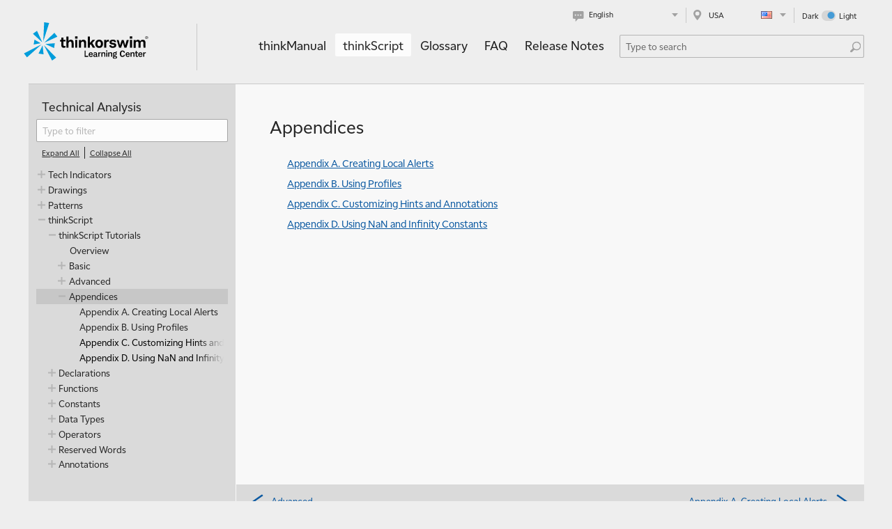

--- FILE ---
content_type: text/html;charset=UTF-8
request_url: https://tos.mx/center/reference/thinkScript/tutorials/Appendices
body_size: 55583
content:

<!DOCTYPE html>
<html lang="en_US" >
<head>
    <meta http-equiv="X-UA-Compatible" content="IE=Edge">
    <meta name="viewport" content="width=device-width, maximum-scale=1, initial-scale=1.0" />
    <meta charset="utf-8">
    <script type="application/javascript">
        var executeLater = [];
        Object.values = function (obj) {
            return Object.keys(obj).map(function (key) { return obj[key]; });
        }
    </script>


<title>Appendices</title>


<meta property="og:type" content="website">
<meta property="og:title" content="Appendices">
<meta property="og:description" content="">
<meta property="og:url" content="https://tos.mx/center/reference/thinkScript/tutorials/Appendices">
<meta property="og:image" content="/dam/jcr:050e5b4c-4632-43f0-9f4a-0ef0b81f941e/tlc-logo-schwab-light.png">

<meta name="twitter:card" content="summary_large_image">
<meta name="twitter:title" content="Appendices">
<meta name="twitter:description" content="">
<meta name="twitter:url" content="https://tos.mx/center/reference/thinkScript/tutorials/Appendices">
<meta name="twitter:image" content="/dam/jcr:050e5b4c-4632-43f0-9f4a-0ef0b81f941e/tlc-logo-schwab-light.png">

    <link rel="stylesheet" type="text/css" href="/.resources/tlc-web-resources/assets/light/assets/light/main.css?25" />
    <link rel="stylesheet" type="text/css" href="/.resources/tlc-web-resources/assets/light/toslc.light.index.css?25" />

    <link rel="shortcut icon" href="/center/favicon/favicon-16x16"/>

<script type="text/javascript">
    window.intl = {
        locale: 'en',
        messages: {
            'quiz.buttons.next' : "Next",
            'eventsViewer.calendarView.legend' : "Calendar key:",
            'feedback.button.submit' : "Submit",
            'postTools.readyCheck' : "Ready to check your knowledge?",
            'eventsViewer.filter.date.nextForthnight' : "Next Forthnight",
            'bookmarkButton.added' : "Added to bookmarks",
            'eventsViewer.calendarView' : "Calendar view",
            'eventsViewer.filter.location.all' : "All",
            'eventsViewer.eventView' : "Event view",
            'feedback.help' : "If you have questions regarding a response or technical issue, please call",
            'eventsViewer.filter' : "Event type filter:",
            'eventsViewer.filter.date.nextSevenDays' : "Next Seven Days",
            'treeMenu.filter' : "Type to filter",
            'quiz.buttons.showAnswer' : "Show answer",
            'eventsViewer.popup.time' : "Time:",
            'eventsViewer.filter.date.nextMonth' : "Next Month",
            'eventsViewer.filter.date.nextSixMonths' : "Next Six Months",
            'eventsViewer.filter.date.all' : "All",
            'treeMenu.button.expandAll' : "Expand All",
            'videoPlayer.articleLink' : "Read the article",
            'eventsViewer.popup.checkItOut' : "Check it out",
            'feedback.button.openPopup' : "Feedback",
            'feedback.button.cancel' : "Cancel",
            'eventsViewer.filter.date.today' : "Today",
            'eventsViewer.button.apply' : "Apply",
            'feedback.popup.title' : "Feedback",
            'search.placeholder' : "Type to search",
            'quiz.messages.correct' : "Correct",
            'eventsViewer.filter.date.thisMonth' : "This Month",
            'postTools.tags' : "Tags",
            'loginForm.button.submit' : "Login",
            'quiz.messages.wrong' : "That's wrong...",
            'postTools.share' : "Share",
            'eventsViewer.date' : "Date:",
            'eventsViewer.filter.location.inPerson' : "In Person",
            'quiz.buttons.submit' : "Submit",
            'quiz.buttons.showResults' : "Show results",
            'control.backToTop' : "Top",
            'eventsViewer.filter.location.online' : "On-line",
            'eventsViewer.popup.date' : "Date:",
            'likeButton.numberOfLike.other' : "likes",
            'bookmarkButton.add' : "Add to bookmarks",
            'eventsViewer.popup.description' : "Description:",
            'quiz.buttons.tryAgain' : "Try again",
            'likeButton.numberOfLike.one' : "like",
            'loginForm.password' : "Password",
            'eventsViewer.location' : "Location:",
            'quiz.buttons.finish' : "Finish quiz",
            'quiz.correctAnswer' : "The correct answer is:",
            'feedback.rateExperience' : "Rate Your Experience",
            'videoPlayer.numberOfVideos.other' : "videos",
            'videoPlayer.numberOfVideos.one' : "video",
            'feedback.message' : "Tell us what you think",
            'treeMenu.button.collapseAll' : "Collapse All",
            'quiz.progress.label' : "Question",
            'calendar.button.today' : "Today",
        }
    }
</script>

    <script type="text/javascript" src="/.resources/tlc-common/clickStream.js"></script>
    <script type="text/javascript" src="https://www.tdameritrade.com/api/getlocation?fmt=js"></script>

</head>
<body class="no-touch" >

    <script></script>


<main class="main" id="main" >
        <section id="appContainer" class="App__container IndexPage__container">

<header class="Header__container">
    <div class="Header__menuRow">
        <div class="Header__selectors">
                <div class="Header__languageContainer" id="ElementReactComponentLanguageSelector"></div>
                <div class="Header__regionContainer" id="ElementReactComponentRegionSelector"></div>
                <div class="ThemeSwitcher__container" id="ElementReactComponentThemeSwitcher"></div>
        </div>
    </div>
    <div class="Header__menuRow">
        <button id="headerNavSwitcher" class="Button__container Button__container Header__barButton Button__container_flat Button__container Button__container_flat">
            <svg viewBox="0 0 22 15" style="max-width: 100%; max-height: 100%">
                <use xmlns:xlink="http://www.w3.org/1999/xlink" xlink:href="#toslc-resources-sprites-menu-icon"></use>
            </svg>
        </button>
        <div class="Header__logo">
            <div class="Logo__container">
                <div class="Logo__logo">
                    <a href="/center" class="Link__container">
                        <img src="/center/header/logo/light/TLC-blue-black-300x60" alt="thinkorswim Learning Center">
                    </a>
                </div>
            </div>
        </div>
        <a href="#content" class="Header__hiddenLink">skip to content</a>
        <div class="Header__mainMenu">
            <ul class="MainMenu__container">
                    <li class="MainMenu__item">
                        <a class="MainMenu__link" href="/center/howToTos/thinkManual">thinkManual</a>
                    </li>
                    <li class="MainMenu__item MainMenu__item_isActive">
                        <a class="MainMenu__link" href="/center/reference/thinkScript">thinkScript</a>
                    </li>
                    <li class="MainMenu__item">
                        <a class="MainMenu__link" href="/center/Glossary">Glossary</a>
                    </li>
                    <li class="MainMenu__item">
                        <a class="MainMenu__link" href="/center/faq">FAQ</a>
                    </li>
                    <li class="MainMenu__item">
                        <a class="MainMenu__link" href="/center/release">Release Notes</a>
                    </li>
            </ul>
        </div>
        <div class="Header__search" id="ElementReactComponentSearch"></div>
    </div>
        <div class="Header__horizontalMenuScrollWrapper">
            <div class="Header__horizontalMenuScroll">
                    <a class="Header__horizontalMenuItem" href="/center/howToTos/thinkManual">
                        thinkManual
                    </a>
                    <a class="Header__horizontalMenuItem" href="/center/reference/thinkScript">
                        thinkScript
                    </a>
                    <a class="Header__horizontalMenuItem" href="/center/Glossary">
                        Glossary
                    </a>
                    <a class="Header__horizontalMenuItem" href="/center/faq">
                        FAQ
                    </a>
                    <a class="Header__horizontalMenuItem" href="/center/release">
                        Release Notes
                    </a>
            </div>
        </div>
    <div class="HeaderLinks__container">
    </div>
</header>

<script type="text/javascript">
    executeLater.push(function (TOSLC) {
        var searchInputContainer = document.getElementById("ElementReactComponentSearch");
        new TOSLC.ui.search(
            searchInputContainer,
            {
                "submitUrl": "/center/search",
                "suggestDataUrl": "/api/search/suggest",
                "placeholder": "Type to search"
            }
        );


        var languageSelectorContainer = document.getElementById("ElementReactComponentLanguageSelector");
        new TOSLC.ui.languageSelector(
            languageSelectorContainer,
            {"languages": [
                    {
                        "title": "English",
                        "url":  "/en_US/center/reference/thinkScript/tutorials/Appendices",
                        "isCurrent": true
                    },
                    {
                        "title": "简体中文(Chinese simplified)",
                        "url":  "/zh_US/center/reference/thinkScript/tutorials/Appendices",
                        "isCurrent": false
                    },
                    {
                        "title": "繁體中文(Chinese traditional)",
                        "url":  "/za_US/center/reference/thinkScript/tutorials/Appendices",
                        "isCurrent": false
                    },
                ]}
        );

        var regionSelectorContainer = document.getElementById("ElementReactComponentRegionSelector");
        new TOSLC.ui.regionSelector(
            regionSelectorContainer,
            {"regions": [
                    {
                        "title": "USA",
                        "url":  "/en_US/center/reference/thinkScript/tutorials/Appendices",
                        "isCurrent": true
                        , "img": "/dam/jcr:28ad0b04-d259-440c-8133-0fd08bedba75/us.png" 
                    },
                    {
                        "title": "Singapore",
                        "url":  "/en_SG/center/reference/thinkScript/tutorials/Appendices",
                        "isCurrent": false
                        , "img": "/dam/jcr:6e2a0a63-0fc5-4f9a-9b78-4c75b4ed4b5e/sg.png" 
                    },
                    {
                        "title": "Hong Kong",
                        "url":  "/en_HK/center/reference/thinkScript/tutorials/Appendices",
                        "isCurrent": false
                        , "img": "/dam/jcr:12952a04-f35f-46a6-80ec-a8d5804720c7/hk.png" 
                    },
                    {
                        "title": "International",
                        "url":  "/en_DI/center/reference/thinkScript/tutorials/Appendices",
                        "isCurrent": false
                        , "img": "/dam/jcr:e7d0a2bc-c534-4cb1-a7ba-f8d1a4cc4250/di.png" 
                    },
                ]}
        );

        var themeSwitcherContainer = document.getElementById("ElementReactComponentThemeSwitcher");
        new TOSLC.ui.themeSwitcher(
            themeSwitcherContainer
        )

          let mylink ="https://tos.mx/center/reference/thinkScript/tutorials/Appendices?color=dark"
        var switcher = document.getElementsByClassName("ThemeSwitcher__themeSwitcher__checkbox")[0];
        switcher.onclick = function() {window.location=mylink;};
        window.onload = function() {
            if("light"==="light"){
                switcher.checked=true;
            }
        };
        
        var switcher = document.getElementsByClassName("ThemeSwitcher__themeSwitcher__checkbox")[0];
        switcher.onclick = function() {window.location=mylink;};
        window.onload = function() {
            if("light"==="light"){
                switcher.checked=true;
            }
        };
    });
</script>
            <div class="IndexPage__content">

<section class="ReferencePage__container">
        <aside class="AsideContent__container">
            <h2 class="AsideContent__heading">Technical Analysis</h2>
            <div id="article-left-navigation"></div>
            <script type="text/javascript">
                executeLater.push(function (TOSLC) {
                    new TOSLC.ui.treeMenuFiltered.TreeMenuFiltered(
                        document.getElementById('article-left-navigation'),
                        [{"id":"21fb6e10-8077-4345-9227-7e1150790051","text":"Tech Indicators","href":"/center/reference/Tech-Indicators","path":"/center/reference/Tech-Indicators","items":[{"id":"a4d88fc7-acfe-42a7-847c-400db42a9da6","text":"Studies Library","href":"/center/reference/Tech-Indicators/studies-library","path":"/center/reference/Tech-Indicators/studies-library","items":[{"id":"494c0603-b5b2-4fbb-b6cc-e9d3881799de","text":"A-B","href":"/center/reference/Tech-Indicators/studies-library/A-B","path":"/center/reference/Tech-Indicators/studies-library/A-B","items":[{"id":"f8c2ec22-64a4-4747-9164-c269bfb85e42","text":"AccDist","href":"/center/reference/Tech-Indicators/studies-library/A-B/AccDist","path":"/center/reference/Tech-Indicators/studies-library/A-B/AccDist","items":null,"isNew":false,"isUpdated":false,"hasVideo":false},{"id":"ea78af86-1e05-492e-9160-17931a8ac084","text":"AccountNetLiq","href":"/center/reference/Tech-Indicators/studies-library/A-B/AccountNetLiq","path":"/center/reference/Tech-Indicators/studies-library/A-B/AccountNetLiq","items":null,"isNew":false,"isUpdated":false,"hasVideo":false},{"id":"6ca8967d-afa9-408d-8759-4073d827e471","text":"AccelerationBands","href":"/center/reference/Tech-Indicators/studies-library/A-B/AccelerationBands","path":"/center/reference/Tech-Indicators/studies-library/A-B/AccelerationBands","items":null,"isNew":false,"isUpdated":false,"hasVideo":false},{"id":"37ee4a49-4f69-4cc6-b55e-0a654c9d2639","text":"AccelerationDecelerationOsc","href":"/center/reference/Tech-Indicators/studies-library/A-B/AccelerationDecelerationOsc","path":"/center/reference/Tech-Indicators/studies-library/A-B/AccelerationDecelerationOsc","items":null,"isNew":false,"isUpdated":false,"hasVideo":false},{"id":"9b607c62-df0d-43ce-b8df-217455c32e6f","text":"AccumDistBuyPr","href":"/center/reference/Tech-Indicators/studies-library/A-B/AccumDistBuyPr","path":"/center/reference/Tech-Indicators/studies-library/A-B/AccumDistBuyPr","items":null,"isNew":false,"isUpdated":false,"hasVideo":false},{"id":"578867e3-9a8a-49f1-b9e7-d452e3a03827","text":"AccumDistPrVol","href":"/center/reference/Tech-Indicators/studies-library/A-B/AccumDistPrVol","path":"/center/reference/Tech-Indicators/studies-library/A-B/AccumDistPrVol","items":null,"isNew":false,"isUpdated":false,"hasVideo":false},{"id":"8846dbb4-eab0-45e5-970e-666584251226","text":"AccumulationDistribution","href":"/center/reference/Tech-Indicators/studies-library/A-B/AccumulationDistribution","path":"/center/reference/Tech-Indicators/studies-library/A-B/AccumulationDistribution","items":null,"isNew":false,"isUpdated":false,"hasVideo":false},{"id":"b6b3564f-6a96-4481-ad04-3d0024902e25","text":"AccumulationSwingIndex","href":"/center/reference/Tech-Indicators/studies-library/A-B/AccumulationSwingIndex","path":"/center/reference/Tech-Indicators/studies-library/A-B/AccumulationSwingIndex","items":null,"isNew":false,"isUpdated":false,"hasVideo":false},{"id":"18b5df6e-a08f-47dc-9c9c-84cf5c65bb52","text":"AdaptiveEMA","href":"/center/reference/Tech-Indicators/studies-library/A-B/AdaptiveEMA","path":"/center/reference/Tech-Indicators/studies-library/A-B/AdaptiveEMA","items":null,"isNew":false,"isUpdated":false,"hasVideo":false},{"id":"722f2f7e-2fc5-40d1-b7a4-26bf839543f1","text":"AdvanceDecline","href":"/center/reference/Tech-Indicators/studies-library/A-B/AdvanceDecline","path":"/center/reference/Tech-Indicators/studies-library/A-B/AdvanceDecline","items":null,"isNew":false,"isUpdated":false,"hasVideo":false},{"id":"240b68fb-1396-4011-8ad7-be41abdd4c66","text":"AdvanceDeclineCumulativeAvg","href":"/center/reference/Tech-Indicators/studies-library/A-B/AdvanceDeclineCumulativeAvg","path":"/center/reference/Tech-Indicators/studies-library/A-B/AdvanceDeclineCumulativeAvg","items":null,"isNew":false,"isUpdated":false,"hasVideo":false},{"id":"db37fe91-abcf-44fa-88a6-73f645e0ddce","text":"ADX","href":"/center/reference/Tech-Indicators/studies-library/A-B/ADX","path":"/center/reference/Tech-Indicators/studies-library/A-B/ADX","items":null,"isNew":false,"isUpdated":false,"hasVideo":false},{"id":"f138739c-e8ff-4eea-90b4-c70f54974c19","text":"ADXBreakoutsFilter","href":"/center/reference/Tech-Indicators/studies-library/A-B/ADXBreakoutsFilter","path":"/center/reference/Tech-Indicators/studies-library/A-B/ADXBreakoutsFilter","items":null,"isNew":false,"isUpdated":false,"hasVideo":false},{"id":"9c7219e2-3409-4de8-bd75-dfb2d3b93c20","text":"ADXCrossover","href":"/center/reference/Tech-Indicators/studies-library/A-B/ADXCrossover","path":"/center/reference/Tech-Indicators/studies-library/A-B/ADXCrossover","items":null,"isNew":false,"isUpdated":false,"hasVideo":false},{"id":"2d8bf9b8-4b28-4a7a-aa95-b7e168b53a38","text":"ADXR","href":"/center/reference/Tech-Indicators/studies-library/A-B/ADXR","path":"/center/reference/Tech-Indicators/studies-library/A-B/ADXR","items":null,"isNew":false,"isUpdated":false,"hasVideo":false},{"id":"9254fea6-bff8-4b00-b594-226573f3c97a","text":"Alpha2","href":"/center/reference/Tech-Indicators/studies-library/A-B/Alpha2","path":"/center/reference/Tech-Indicators/studies-library/A-B/Alpha2","items":null,"isNew":false,"isUpdated":false,"hasVideo":false},{"id":"ff5dc54e-1049-4181-94ac-786c0d6e82f5","text":"AlphaJensen","href":"/center/reference/Tech-Indicators/studies-library/A-B/AlphaJensen","path":"/center/reference/Tech-Indicators/studies-library/A-B/AlphaJensen","items":null,"isNew":false,"isUpdated":false,"hasVideo":false},{"id":"e53e7454-70d1-4bde-96b5-58903f44d0f1","text":"AM_Detector","href":"/center/reference/Tech-Indicators/studies-library/A-B/AM-Detector","path":"/center/reference/Tech-Indicators/studies-library/A-B/AM-Detector","items":null,"isNew":false,"isUpdated":false,"hasVideo":false},{"id":"5d178fb2-6e01-43aa-b8f0-4029afd27ec9","text":"AnchoredVWAP","href":"/center/reference/Tech-Indicators/studies-library/A-B/AnchoredVWAP","path":"/center/reference/Tech-Indicators/studies-library/A-B/AnchoredVWAP","items":null,"isNew":false,"isUpdated":false,"hasVideo":false},{"id":"3dd4ce5a-5f42-4263-aba8-eb2a160e99e6","text":"APTR","href":"/center/reference/Tech-Indicators/studies-library/A-B/APTR","path":"/center/reference/Tech-Indicators/studies-library/A-B/APTR","items":null,"isNew":false,"isUpdated":false,"hasVideo":false},{"id":"0228008b-e5af-4d36-91f2-1b360bb396fd","text":"AroonIndicator","href":"/center/reference/Tech-Indicators/studies-library/A-B/AroonIndicator","path":"/center/reference/Tech-Indicators/studies-library/A-B/AroonIndicator","items":null,"isNew":false,"isUpdated":false,"hasVideo":false},{"id":"5b4cb7fb-af5f-498a-aa0f-e27661b86469","text":"AroonOscillator","href":"/center/reference/Tech-Indicators/studies-library/A-B/AroonOscillator","path":"/center/reference/Tech-Indicators/studies-library/A-B/AroonOscillator","items":null,"isNew":false,"isUpdated":false,"hasVideo":false},{"id":"af0b6d31-fe7e-45b8-ab16-c4aaeb96bf5e","text":"ATR","href":"/center/reference/Tech-Indicators/studies-library/A-B/ATR","path":"/center/reference/Tech-Indicators/studies-library/A-B/ATR","items":null,"isNew":false,"isUpdated":false,"hasVideo":false},{"id":"080ef4d4-b5e7-4660-88cf-a06e85aca914","text":"ATRHighSMABreakoutsFilter","href":"/center/reference/Tech-Indicators/studies-library/A-B/ATRHighSMABreakoutsFilter","path":"/center/reference/Tech-Indicators/studies-library/A-B/ATRHighSMABreakoutsFilter","items":null,"isNew":false,"isUpdated":false,"hasVideo":false},{"id":"dea41fa7-b7b5-4eda-a1c4-946874c5cd09","text":"ATRTrailingStop","href":"/center/reference/Tech-Indicators/studies-library/A-B/ATRTrailingStop","path":"/center/reference/Tech-Indicators/studies-library/A-B/ATRTrailingStop","items":null,"isNew":false,"isUpdated":false,"hasVideo":false},{"id":"62bdb030-7bc1-4004-b8b5-980bfe98bad2","text":"AwesomeOscillator","href":"/center/reference/Tech-Indicators/studies-library/A-B/AwesomeOscillator","path":"/center/reference/Tech-Indicators/studies-library/A-B/AwesomeOscillator","items":null,"isNew":false,"isUpdated":false,"hasVideo":false},{"id":"5e0a9550-ba72-4ac5-b6f3-bf80983e4f02","text":"BalanceOfMarketPower","href":"/center/reference/Tech-Indicators/studies-library/A-B/BalanceOfMarketPower","path":"/center/reference/Tech-Indicators/studies-library/A-B/BalanceOfMarketPower","items":null,"isNew":false,"isUpdated":false,"hasVideo":false},{"id":"f5a07239-042f-40ef-8513-b6efba19f1eb","text":"BandpassFilter","href":"/center/reference/Tech-Indicators/studies-library/A-B/BandpassFilter","path":"/center/reference/Tech-Indicators/studies-library/A-B/BandpassFilter","items":null,"isNew":false,"isUpdated":false,"hasVideo":false},{"id":"83ca18d9-2847-4594-8084-d134106b45a3","text":"BBDivergence","href":"/center/reference/Tech-Indicators/studies-library/A-B/BBDivergence","path":"/center/reference/Tech-Indicators/studies-library/A-B/BBDivergence","items":null,"isNew":false,"isUpdated":false,"hasVideo":false},{"id":"d6474465-b699-4f7f-8f9b-4b76e0943bd5","text":"Beta","href":"/center/reference/Tech-Indicators/studies-library/A-B/Beta","path":"/center/reference/Tech-Indicators/studies-library/A-B/Beta","items":null,"isNew":false,"isUpdated":false,"hasVideo":false},{"id":"2b0c33f8-146a-48bd-8e03-1424e11b9ff5","text":"Beta2","href":"/center/reference/Tech-Indicators/studies-library/A-B/Beta2","path":"/center/reference/Tech-Indicators/studies-library/A-B/Beta2","items":null,"isNew":false,"isUpdated":false,"hasVideo":false},{"id":"13fa0ae5-61d7-4c71-b024-0858571ad8c7","text":"BollingerBandsCrossover","href":"/center/reference/Tech-Indicators/studies-library/A-B/BollingerBandsCrossover","path":"/center/reference/Tech-Indicators/studies-library/A-B/BollingerBandsCrossover","items":null,"isNew":false,"isUpdated":false,"hasVideo":false},{"id":"aaaa9757-09c9-4a88-8a45-517f233b8689","text":"BollingerBands","href":"/center/reference/Tech-Indicators/studies-library/A-B/BollingerBands","path":"/center/reference/Tech-Indicators/studies-library/A-B/BollingerBands","items":null,"isNew":false,"isUpdated":false,"hasVideo":false},{"id":"5a246163-b14c-49b3-963b-9ba818888ce2","text":"BollingerBandwidth","href":"/center/reference/Tech-Indicators/studies-library/A-B/BollingerBandwidth","path":"/center/reference/Tech-Indicators/studies-library/A-B/BollingerBandwidth","items":null,"isNew":false,"isUpdated":false,"hasVideo":false},{"id":"94519063-1452-4fc3-9b9e-38b7a7da8f60","text":"BollingerPercentB","href":"/center/reference/Tech-Indicators/studies-library/A-B/BollingerPercentB","path":"/center/reference/Tech-Indicators/studies-library/A-B/BollingerPercentB","items":null,"isNew":false,"isUpdated":false,"hasVideo":false}],"isNew":false,"isUpdated":false,"hasVideo":false},{"id":"6e433483-c9d1-4b70-9d36-77d8cd400c2c","text":"C-D","href":"/center/reference/Tech-Indicators/studies-library/C-D","path":"/center/reference/Tech-Indicators/studies-library/C-D","items":[{"id":"1ce49982-a727-428a-8884-b56f18b8ca5d","text":"CAM_Indicator","href":"/center/reference/Tech-Indicators/studies-library/C-D/CAM-Indicator","path":"/center/reference/Tech-Indicators/studies-library/C-D/CAM-Indicator","items":null,"isNew":false,"isUpdated":false,"hasVideo":false},{"id":"d6f67d2e-756d-472d-9916-298580f852ec","text":"CamarillaPoints","href":"/center/reference/Tech-Indicators/studies-library/C-D/CamarillaPoints","path":"/center/reference/Tech-Indicators/studies-library/C-D/CamarillaPoints","items":null,"isNew":false,"isUpdated":false,"hasVideo":false},{"id":"8dff5fc9-0b3c-4182-9765-7b2c86f97e26","text":"CCI","href":"/center/reference/Tech-Indicators/studies-library/C-D/CCI","path":"/center/reference/Tech-Indicators/studies-library/C-D/CCI","items":null,"isNew":false,"isUpdated":false,"hasVideo":false},{"id":"d32d363e-6a04-4faa-883c-819741b6bc78","text":"CCIAverage","href":"/center/reference/Tech-Indicators/studies-library/C-D/CCIAverage","path":"/center/reference/Tech-Indicators/studies-library/C-D/CCIAverage","items":null,"isNew":false,"isUpdated":false,"hasVideo":false},{"id":"3c0bda52-d368-4954-aee6-31262c508741","text":"ChaikinMoneyFlow","href":"/center/reference/Tech-Indicators/studies-library/C-D/ChaikinMoneyFlow","path":"/center/reference/Tech-Indicators/studies-library/C-D/ChaikinMoneyFlow","items":null,"isNew":false,"isUpdated":false,"hasVideo":false},{"id":"826962eb-5865-42e0-af24-ab80e667c4a2","text":"ChaikinOsc","href":"/center/reference/Tech-Indicators/studies-library/C-D/ChaikinOsc","path":"/center/reference/Tech-Indicators/studies-library/C-D/ChaikinOsc","items":null,"isNew":false,"isUpdated":false,"hasVideo":false},{"id":"ec6d5fbf-3a5c-4458-89f3-173463fc888e","text":"ChaikinOscillator","href":"/center/reference/Tech-Indicators/studies-library/C-D/ChaikinOscillator","path":"/center/reference/Tech-Indicators/studies-library/C-D/ChaikinOscillator","items":null,"isNew":false,"isUpdated":false,"hasVideo":false},{"id":"018d7b11-8664-43a2-9224-845cc2881125","text":"ChaikinVolatility","href":"/center/reference/Tech-Indicators/studies-library/C-D/ChaikinVolatility","path":"/center/reference/Tech-Indicators/studies-library/C-D/ChaikinVolatility","items":null,"isNew":false,"isUpdated":false,"hasVideo":false},{"id":"c74f3f39-fe21-4125-addf-584af014640b","text":"ChandeMomentumOscillator","href":"/center/reference/Tech-Indicators/studies-library/C-D/ChandeMomentumOscillator","path":"/center/reference/Tech-Indicators/studies-library/C-D/ChandeMomentumOscillator","items":null,"isNew":false,"isUpdated":false,"hasVideo":false},{"id":"0d22cc9b-ef7f-4e21-8e4b-c015caa7db9d","text":"CloseLocationValue","href":"/center/reference/Tech-Indicators/studies-library/C-D/CloseLocationValue","path":"/center/reference/Tech-Indicators/studies-library/C-D/CloseLocationValue","items":null,"isNew":false,"isUpdated":false,"hasVideo":false},{"id":"e07ddabd-7e83-4a0d-abd1-249f61157429","text":"Comparison","href":"/center/reference/Tech-Indicators/studies-library/C-D/Comparison","path":"/center/reference/Tech-Indicators/studies-library/C-D/Comparison","items":null,"isNew":false,"isUpdated":false,"hasVideo":false},{"id":"366aea78-1972-4259-ba1b-c842e14b0fda","text":"CondensedCandles","href":"/center/reference/Tech-Indicators/studies-library/C-D/CondensedCandles","path":"/center/reference/Tech-Indicators/studies-library/C-D/CondensedCandles","items":null,"isNew":false,"isUpdated":false,"hasVideo":false},{"id":"579f4a85-2b35-4544-9892-cb5e0eef5871","text":"CongAdaptiveMovingAverage","href":"/center/reference/Tech-Indicators/studies-library/C-D/CongAdaptiveMovingAverage","path":"/center/reference/Tech-Indicators/studies-library/C-D/CongAdaptiveMovingAverage","items":null,"isNew":false,"isUpdated":false,"hasVideo":false},{"id":"3d5071ab-8778-4956-8c4d-dae0d8e05052","text":"Correlation","href":"/center/reference/Tech-Indicators/studies-library/C-D/Correlation","path":"/center/reference/Tech-Indicators/studies-library/C-D/Correlation","items":null,"isNew":false,"isUpdated":false,"hasVideo":false},{"id":"c6197d35-b47d-4195-9065-0839141fdae8","text":"CorrelationCycleAngle","href":"/center/reference/Tech-Indicators/studies-library/C-D/CorrelationCycleAngle","path":"/center/reference/Tech-Indicators/studies-library/C-D/CorrelationCycleAngle","items":null,"isNew":false,"isUpdated":false,"hasVideo":false},{"id":"f0c1fc46-bbbe-421e-acd2-ce78c112ff55","text":"CorrelationCycleIndicator","href":"/center/reference/Tech-Indicators/studies-library/C-D/CorrelationCycleIndicator","path":"/center/reference/Tech-Indicators/studies-library/C-D/CorrelationCycleIndicator","items":null,"isNew":false,"isUpdated":false,"hasVideo":false},{"id":"e8da547b-77dc-4903-a8fe-ed146ed0486b","text":"CorrelationCycleMarketState","href":"/center/reference/Tech-Indicators/studies-library/C-D/CorrelationCycleMarketState","path":"/center/reference/Tech-Indicators/studies-library/C-D/CorrelationCycleMarketState","items":null,"isNew":false,"isUpdated":false,"hasVideo":false},{"id":"1adc2c4a-e416-480b-aab9-e2f52082b5c5","text":"CorrelationTrendIndicator","href":"/center/reference/Tech-Indicators/studies-library/C-D/CorrelationTrendIndicator","path":"/center/reference/Tech-Indicators/studies-library/C-D/CorrelationTrendIndicator","items":null,"isNew":false,"isUpdated":false,"hasVideo":false},{"id":"3115b91f-c382-499c-86fd-3df08835767a","text":"CPMO","href":"/center/reference/Tech-Indicators/studies-library/C-D/CPMO","path":"/center/reference/Tech-Indicators/studies-library/C-D/CPMO","items":null,"isNew":false,"isUpdated":false,"hasVideo":false},{"id":"e094d936-10bb-454d-8163-056e1c6652b1","text":"CSI","href":"/center/reference/Tech-Indicators/studies-library/C-D/CSI","path":"/center/reference/Tech-Indicators/studies-library/C-D/CSI","items":null,"isNew":false,"isUpdated":false,"hasVideo":false},{"id":"4a597e79-bf55-447e-8655-3f3de7866b96","text":"CumulativeOvernightVolume","href":"/center/reference/Tech-Indicators/studies-library/C-D/CumulativeOvernightVolume","path":"/center/reference/Tech-Indicators/studies-library/C-D/CumulativeOvernightVolume","items":null,"isNew":false,"isUpdated":false,"hasVideo":false},{"id":"19fe056e-9b3c-4451-b120-cbb6eeeb908e","text":"CumulativeVolumeIndex","href":"/center/reference/Tech-Indicators/studies-library/C-D/CumulativeVolumeIndex","path":"/center/reference/Tech-Indicators/studies-library/C-D/CumulativeVolumeIndex","items":null,"isNew":false,"isUpdated":false,"hasVideo":false},{"id":"1c4df960-620f-4ec2-9b25-b81d74070413","text":"CyberCyclesOscillator","href":"/center/reference/Tech-Indicators/studies-library/C-D/CyberCyclesOscillator","path":"/center/reference/Tech-Indicators/studies-library/C-D/CyberCyclesOscillator","items":null,"isNew":false,"isUpdated":false,"hasVideo":false},{"id":"354ce769-a5e1-43eb-8edb-6cd982ecc219","text":"CycleTrendAnalytics","href":"/center/reference/Tech-Indicators/studies-library/C-D/CycleTrendAnalytics","path":"/center/reference/Tech-Indicators/studies-library/C-D/CycleTrendAnalytics","items":null,"isNew":false,"isUpdated":false,"hasVideo":false},{"id":"ef6bc1e2-70d5-41b8-980f-758974e0e55f","text":"DailyHighLow","href":"/center/reference/Tech-Indicators/studies-library/C-D/DailyHighLow","path":"/center/reference/Tech-Indicators/studies-library/C-D/DailyHighLow","items":null,"isNew":false,"isUpdated":false,"hasVideo":false},{"id":"e97db696-0afb-4a35-8830-99765010d0bd","text":"DailyOpen","href":"/center/reference/Tech-Indicators/studies-library/C-D/DailyOpen","path":"/center/reference/Tech-Indicators/studies-library/C-D/DailyOpen","items":null,"isNew":false,"isUpdated":false,"hasVideo":false},{"id":"aa7700cf-bfd0-4ddc-b9d4-a7b804bc685c","text":"DailySMA","href":"/center/reference/Tech-Indicators/studies-library/C-D/DailySMA","path":"/center/reference/Tech-Indicators/studies-library/C-D/DailySMA","items":null,"isNew":false,"isUpdated":false,"hasVideo":false},{"id":"28f33d00-a557-4b4c-8947-056a08fbf3ec","text":"DarvasBox","href":"/center/reference/Tech-Indicators/studies-library/C-D/DarvasBox","path":"/center/reference/Tech-Indicators/studies-library/C-D/DarvasBox","items":null,"isNew":false,"isUpdated":false,"hasVideo":false},{"id":"07f95798-83bf-4fe2-a2bc-1c848b9f59ed","text":"DEMA","href":"/center/reference/Tech-Indicators/studies-library/C-D/DEMA","path":"/center/reference/Tech-Indicators/studies-library/C-D/DEMA","items":null,"isNew":false,"isUpdated":false,"hasVideo":false},{"id":"c100c9e2-8e49-4e6d-9af2-0a0828edacdb","text":"DemandIndex","href":"/center/reference/Tech-Indicators/studies-library/C-D/DemandIndex","path":"/center/reference/Tech-Indicators/studies-library/C-D/DemandIndex","items":null,"isNew":false,"isUpdated":false,"hasVideo":false},{"id":"56679eea-539c-41f1-a570-4718746135f0","text":"DetrendedPriceOsc","href":"/center/reference/Tech-Indicators/studies-library/C-D/DetrendedPriceOsc","path":"/center/reference/Tech-Indicators/studies-library/C-D/DetrendedPriceOsc","items":null,"isNew":false,"isUpdated":false,"hasVideo":false},{"id":"6e7a47a3-d8da-4c60-aec2-54c3a489a82f","text":"DeviationScaledMovAvg","href":"/center/reference/Tech-Indicators/studies-library/C-D/DeviationScaledMovAvg","path":"/center/reference/Tech-Indicators/studies-library/C-D/DeviationScaledMovAvg","items":null,"isNew":false,"isUpdated":false,"hasVideo":false},{"id":"fd54ab95-fae0-44e8-8d11-a00b2cfbb523","text":"DeviationScaledOscillator","href":"/center/reference/Tech-Indicators/studies-library/C-D/DeviationScaledOscillator","path":"/center/reference/Tech-Indicators/studies-library/C-D/DeviationScaledOscillator","items":null,"isNew":false,"isUpdated":false,"hasVideo":false},{"id":"6c9e6507-f2b3-4e37-82bd-c7ac675b853b","text":"DIMinus","href":"/center/reference/Tech-Indicators/studies-library/C-D/DIMinus","path":"/center/reference/Tech-Indicators/studies-library/C-D/DIMinus","items":null,"isNew":false,"isUpdated":false,"hasVideo":false},{"id":"6bdeaf97-8e89-44d0-920e-42097ec7a543","text":"DIPlus","href":"/center/reference/Tech-Indicators/studies-library/C-D/DIPlus","path":"/center/reference/Tech-Indicators/studies-library/C-D/DIPlus","items":null,"isNew":false,"isUpdated":false,"hasVideo":false},{"id":"9384c743-f67e-44e9-b1dc-1307ecd385da","text":"DisparityIndex","href":"/center/reference/Tech-Indicators/studies-library/C-D/DisparityIndex","path":"/center/reference/Tech-Indicators/studies-library/C-D/DisparityIndex","items":null,"isNew":false,"isUpdated":false,"hasVideo":false},{"id":"5c65e302-b92e-44ea-a87d-97edd004516a","text":"DisplacedEMA","href":"/center/reference/Tech-Indicators/studies-library/C-D/DisplacedEMA","path":"/center/reference/Tech-Indicators/studies-library/C-D/DisplacedEMA","items":null,"isNew":false,"isUpdated":false,"hasVideo":false},{"id":"be635712-bd15-4031-a3f9-d37102dab987","text":"Displacer","href":"/center/reference/Tech-Indicators/studies-library/C-D/Displacer","path":"/center/reference/Tech-Indicators/studies-library/C-D/Displacer","items":null,"isNew":false,"isUpdated":false,"hasVideo":false},{"id":"52644e99-89ea-45fc-a5da-d202285eb41b","text":"DMA","href":"/center/reference/Tech-Indicators/studies-library/C-D/DMA","path":"/center/reference/Tech-Indicators/studies-library/C-D/DMA","items":null,"isNew":false,"isUpdated":false,"hasVideo":false},{"id":"6519dfbd-78d5-4987-98e5-06030e584b07","text":"DMH","href":"/center/reference/Tech-Indicators/studies-library/C-D/DMH","path":"/center/reference/Tech-Indicators/studies-library/C-D/DMH","items":null,"isNew":false,"isUpdated":false,"hasVideo":false},{"id":"025f497d-9941-45c7-ba41-849032de09ea","text":"DMI","href":"/center/reference/Tech-Indicators/studies-library/C-D/DMI","path":"/center/reference/Tech-Indicators/studies-library/C-D/DMI","items":null,"isNew":false,"isUpdated":false,"hasVideo":false},{"id":"f079b5bb-517b-4b4f-9381-f3c81117db31","text":"DMI_Oscillator","href":"/center/reference/Tech-Indicators/studies-library/C-D/DMI-Oscillator","path":"/center/reference/Tech-Indicators/studies-library/C-D/DMI-Oscillator","items":null,"isNew":false,"isUpdated":false,"hasVideo":false},{"id":"264b2880-34b5-43c9-830d-3cd715bd4ef6","text":"DMI_ReversalAlerts","href":"/center/reference/Tech-Indicators/studies-library/C-D/DMI-ReversalAlerts","path":"/center/reference/Tech-Indicators/studies-library/C-D/DMI-ReversalAlerts","items":null,"isNew":false,"isUpdated":false,"hasVideo":false},{"id":"c66899eb-3e26-4924-aecc-9b8295b600a4","text":"DMI_StochasticExtreme","href":"/center/reference/Tech-Indicators/studies-library/C-D/DMI-StochasticExtreme","path":"/center/reference/Tech-Indicators/studies-library/C-D/DMI-StochasticExtreme","items":null,"isNew":false,"isUpdated":false,"hasVideo":false},{"id":"74aee6c8-7bc2-4ad8-bc3f-072e9f2e56c6","text":"DoubleSmoothedStochastic","href":"/center/reference/Tech-Indicators/studies-library/C-D/DoubleSmoothedStochastic","path":"/center/reference/Tech-Indicators/studies-library/C-D/DoubleSmoothedStochastic","items":null,"isNew":false,"isUpdated":false,"hasVideo":false},{"id":"2d9e4eda-299b-43ab-ac87-f98444891c29","text":"DynamicMomentumIndex","href":"/center/reference/Tech-Indicators/studies-library/C-D/DynamicMomentumIndex","path":"/center/reference/Tech-Indicators/studies-library/C-D/DynamicMomentumIndex","items":null,"isNew":false,"isUpdated":false,"hasVideo":false}],"isNew":false,"isUpdated":false,"hasVideo":false},{"id":"783f4674-6cd6-466e-bc5e-d92333fd566f","text":"E-F","href":"/center/reference/Tech-Indicators/studies-library/E-F","path":"/center/reference/Tech-Indicators/studies-library/E-F","items":[{"id":"fb9b43c2-e1cf-4ef0-b353-cf20ff9372af","text":"EaseOfMovement","href":"/center/reference/Tech-Indicators/studies-library/E-F/EaseOfMovement","path":"/center/reference/Tech-Indicators/studies-library/E-F/EaseOfMovement","items":null,"isNew":false,"isUpdated":false,"hasVideo":false},{"id":"00bcd869-5d7c-4fb8-9105-75073066aba1","text":"EfficiencyRatio","href":"/center/reference/Tech-Indicators/studies-library/E-F/EfficiencyRatio","path":"/center/reference/Tech-Indicators/studies-library/E-F/EfficiencyRatio","items":null,"isNew":false,"isUpdated":false,"hasVideo":false},{"id":"a3b5381c-42f8-4f20-87a5-2ae0ce210a0e","text":"EhlersAutocorrelation","href":"/center/reference/Tech-Indicators/studies-library/E-F/EhlersAutocorrelation","path":"/center/reference/Tech-Indicators/studies-library/E-F/EhlersAutocorrelation","items":null,"isNew":false,"isUpdated":false,"hasVideo":false},{"id":"6cecfa22-369f-4b47-a594-d8d9d2d53625","text":"EhlersAutocorrelationPeriodogram","href":"/center/reference/Tech-Indicators/studies-library/E-F/EhlersAutocorrelationPeriodogram","path":"/center/reference/Tech-Indicators/studies-library/E-F/EhlersAutocorrelationPeriodogram","items":null,"isNew":false,"isUpdated":false,"hasVideo":false},{"id":"c230327e-5c0b-481b-8629-c0ccc6394c1b","text":"EhlersDecyclerOscillator","href":"/center/reference/Tech-Indicators/studies-library/E-F/EhlersDecyclerOscillator","path":"/center/reference/Tech-Indicators/studies-library/E-F/EhlersDecyclerOscillator","items":null,"isNew":false,"isUpdated":false,"hasVideo":false},{"id":"7c6d9429-1616-4835-8fc1-31aaf7feff08","text":"EhlersDistantCoefficientFilter","href":"/center/reference/Tech-Indicators/studies-library/E-F/EhlersDistantCoefficientFilter","path":"/center/reference/Tech-Indicators/studies-library/E-F/EhlersDistantCoefficientFilter","items":null,"isNew":false,"isUpdated":false,"hasVideo":false},{"id":"ae86804f-4e7c-4dcb-8a69-e482f2fbebd1","text":"EhlersHighpassFilter","href":"/center/reference/Tech-Indicators/studies-library/E-F/EhlersHighpassFilter","path":"/center/reference/Tech-Indicators/studies-library/E-F/EhlersHighpassFilter","items":null,"isNew":false,"isUpdated":false,"hasVideo":false},{"id":"ae7b3443-1ff1-4f6c-bd40-59ca52577e1a","text":"EhlersRoofingFilter","href":"/center/reference/Tech-Indicators/studies-library/E-F/EhlersRoofingFilter","path":"/center/reference/Tech-Indicators/studies-library/E-F/EhlersRoofingFilter","items":null,"isNew":false,"isUpdated":false,"hasVideo":false},{"id":"b9c3732c-2aa7-494f-bc14-49c9d904c571","text":"EhlersSimpleDecycler","href":"/center/reference/Tech-Indicators/studies-library/E-F/EhlersSimpleDecycler","path":"/center/reference/Tech-Indicators/studies-library/E-F/EhlersSimpleDecycler","items":null,"isNew":false,"isUpdated":false,"hasVideo":false},{"id":"efe4869c-61b2-4356-a667-d3b6b8600d61","text":"EhlersStochastic","href":"/center/reference/Tech-Indicators/studies-library/E-F/EhlersStochastic","path":"/center/reference/Tech-Indicators/studies-library/E-F/EhlersStochastic","items":null,"isNew":false,"isUpdated":false,"hasVideo":false},{"id":"1ceff0fb-d332-46f4-9f9f-995e48113414","text":"EhlersSuperSmootherFilter","href":"/center/reference/Tech-Indicators/studies-library/E-F/EhlersSuperSmootherFilter","path":"/center/reference/Tech-Indicators/studies-library/E-F/EhlersSuperSmootherFilter","items":null,"isNew":false,"isUpdated":false,"hasVideo":false},{"id":"dcd9abec-a2a6-462d-92eb-ef397701e151","text":"ElegantOscillator","href":"/center/reference/Tech-Indicators/studies-library/E-F/ElegantOscillator","path":"/center/reference/Tech-Indicators/studies-library/E-F/ElegantOscillator","items":null,"isNew":false,"isUpdated":false,"hasVideo":false},{"id":"b632a067-7028-42cc-bb06-a2b718b45517","text":"ElliotOscillator","href":"/center/reference/Tech-Indicators/studies-library/E-F/ElliotOscillator","path":"/center/reference/Tech-Indicators/studies-library/E-F/ElliotOscillator","items":null,"isNew":false,"isUpdated":false,"hasVideo":false},{"id":"df83f440-4dca-4559-8db5-539de68bbe4a","text":"ErgodicOsc","href":"/center/reference/Tech-Indicators/studies-library/E-F/ErgodicOsc","path":"/center/reference/Tech-Indicators/studies-library/E-F/ErgodicOsc","items":null,"isNew":false,"isUpdated":false,"hasVideo":false},{"id":"9e668122-81be-46fe-9c50-5245ae6e36e7","text":"ESDBands","href":"/center/reference/Tech-Indicators/studies-library/E-F/ESDBands","path":"/center/reference/Tech-Indicators/studies-library/E-F/ESDBands","items":null,"isNew":false,"isUpdated":false,"hasVideo":false},{"id":"3be3d650-ca2b-4f73-bc87-28b3f61967b0","text":"Ermanometry","href":"/center/reference/Tech-Indicators/studies-library/E-F/Ermanometry","path":"/center/reference/Tech-Indicators/studies-library/E-F/Ermanometry","items":null,"isNew":false,"isUpdated":false,"hasVideo":false},{"id":"fcffe406-81bf-4761-9907-a5c60c7e9b40","text":"ExponentialDeviationBands","href":"/center/reference/Tech-Indicators/studies-library/E-F/ExponentialDeviationBands","path":"/center/reference/Tech-Indicators/studies-library/E-F/ExponentialDeviationBands","items":null,"isNew":false,"isUpdated":false,"hasVideo":false},{"id":"7b6a60a1-ce3a-46a6-9f01-07694f6295e0","text":"FastBeta","href":"/center/reference/Tech-Indicators/studies-library/E-F/FastBeta","path":"/center/reference/Tech-Indicators/studies-library/E-F/FastBeta","items":null,"isNew":false,"isUpdated":false,"hasVideo":false},{"id":"32db1886-70d0-49ce-ac12-257d710d1834","text":"FIR_FiltersOfPriceChange","href":"/center/reference/Tech-Indicators/studies-library/E-F/FIR-FiltersOfPriceChange","path":"/center/reference/Tech-Indicators/studies-library/E-F/FIR-FiltersOfPriceChange","items":null,"isNew":false,"isUpdated":false,"hasVideo":false},{"id":"276a3552-8012-40e9-bcec-2336994ccf06","text":"FIR_Hamming","href":"/center/reference/Tech-Indicators/studies-library/E-F/FIR-Hamming","path":"/center/reference/Tech-Indicators/studies-library/E-F/FIR-Hamming","items":null,"isNew":false,"isUpdated":false,"hasVideo":false},{"id":"87ab0075-c26f-41a0-998b-2277b07894ed","text":"FIR_Hann","href":"/center/reference/Tech-Indicators/studies-library/E-F/FIR-Hann","path":"/center/reference/Tech-Indicators/studies-library/E-F/FIR-Hann","items":null,"isNew":false,"isUpdated":false,"hasVideo":false},{"id":"d6343498-a721-408a-80bf-9437f97392b1","text":"FIR_TriangleWeighting","href":"/center/reference/Tech-Indicators/studies-library/E-F/FIR-TriangleWeighting","path":"/center/reference/Tech-Indicators/studies-library/E-F/FIR-TriangleWeighting","items":null,"isNew":false,"isUpdated":false,"hasVideo":false},{"id":"6ad1c9a2-36d5-4949-9646-fc12c8f5ddb9","text":"FisherTransform","href":"/center/reference/Tech-Indicators/studies-library/E-F/FisherTransform","path":"/center/reference/Tech-Indicators/studies-library/E-F/FisherTransform","items":null,"isNew":false,"isUpdated":false,"hasVideo":false},{"id":"fd4cd3d4-8021-428b-8552-63e9e13976b2","text":"FloatingPL","href":"/center/reference/Tech-Indicators/studies-library/E-F/FloatingPL","path":"/center/reference/Tech-Indicators/studies-library/E-F/FloatingPL","items":null,"isNew":false,"isUpdated":false,"hasVideo":false},{"id":"cae13162-e1ae-479f-bd5e-2e253ec217bd","text":"FM_Demodulator","href":"/center/reference/Tech-Indicators/studies-library/E-F/FM-Demodulator","path":"/center/reference/Tech-Indicators/studies-library/E-F/FM-Demodulator","items":null,"isNew":false,"isUpdated":false,"hasVideo":false},{"id":"009858e6-18e6-47b9-be20-4743ea4bc478","text":"FM_Demodulator2","href":"/center/reference/Tech-Indicators/studies-library/E-F/FM-Demodulator2","path":"/center/reference/Tech-Indicators/studies-library/E-F/FM-Demodulator2","items":null,"isNew":false,"isUpdated":false,"hasVideo":false},{"id":"c81c5e7a-e4e7-4ee0-8796-5db8c046be2d","text":"ForceIndex","href":"/center/reference/Tech-Indicators/studies-library/E-F/ForceIndex","path":"/center/reference/Tech-Indicators/studies-library/E-F/ForceIndex","items":null,"isNew":false,"isUpdated":false,"hasVideo":false},{"id":"85be7650-ca48-4fe0-9460-6f16d9c899f7","text":"ForecastOscillator","href":"/center/reference/Tech-Indicators/studies-library/E-F/ForecastOscillator","path":"/center/reference/Tech-Indicators/studies-library/E-F/ForecastOscillator","items":null,"isNew":false,"isUpdated":false,"hasVideo":false},{"id":"f12aa6f2-f511-4b81-9d79-8bb5429b4ef2","text":"FourierSeriesIndicator","href":"/center/reference/Tech-Indicators/studies-library/E-F/FourierSeriesIndicator","path":"/center/reference/Tech-Indicators/studies-library/E-F/FourierSeriesIndicator","items":null,"isNew":false,"isUpdated":false,"hasVideo":false},{"id":"5d18ee7f-d74d-400f-a995-37fdac991481","text":"FourPercentModel","href":"/center/reference/Tech-Indicators/studies-library/E-F/FourPercentModel","path":"/center/reference/Tech-Indicators/studies-library/E-F/FourPercentModel","items":null,"isNew":false,"isUpdated":false,"hasVideo":false},{"id":"5031590f-2c6e-4b0f-ada9-ab2f6288c475","text":"FreedomOfMovement","href":"/center/reference/Tech-Indicators/studies-library/E-F/FreedomOfMovement","path":"/center/reference/Tech-Indicators/studies-library/E-F/FreedomOfMovement","items":null,"isNew":false,"isUpdated":false,"hasVideo":false},{"id":"dc9fad9d-c6db-4617-8bff-a79bde10978b","text":"FW_CCI_Advanced","href":"/center/reference/Tech-Indicators/studies-library/E-F/FW-CCI-Advanced","path":"/center/reference/Tech-Indicators/studies-library/E-F/FW-CCI-Advanced","items":null,"isNew":false,"isUpdated":false,"hasVideo":false},{"id":"3b96a8e9-e4f7-4eb1-a3f7-829f6e629363","text":"FW_CCI_Basic","href":"/center/reference/Tech-Indicators/studies-library/E-F/FW-CCI-Basic","path":"/center/reference/Tech-Indicators/studies-library/E-F/FW-CCI-Basic","items":null,"isNew":false,"isUpdated":false,"hasVideo":false},{"id":"aa206ca1-34d1-4a1f-81dd-9123007e51f4","text":"FW_DPO_MOBO","href":"/center/reference/Tech-Indicators/studies-library/E-F/FW-DPO-MOBO","path":"/center/reference/Tech-Indicators/studies-library/E-F/FW-DPO-MOBO","items":null,"isNew":false,"isUpdated":false,"hasVideo":false},{"id":"f9669231-7740-45e0-bf64-f0f3be723306","text":"FW_FisherTransformer","href":"/center/reference/Tech-Indicators/studies-library/E-F/FW-FisherTransformer","path":"/center/reference/Tech-Indicators/studies-library/E-F/FW-FisherTransformer","items":null,"isNew":false,"isUpdated":false,"hasVideo":false},{"id":"ac02f89d-6277-40b2-a920-f03540a985f2","text":"FW_MMG","href":"/center/reference/Tech-Indicators/studies-library/E-F/FW-MMG","path":"/center/reference/Tech-Indicators/studies-library/E-F/FW-MMG","items":null,"isNew":false,"isUpdated":false,"hasVideo":false},{"id":"9f7ee5f3-bd9f-47ff-84c2-9c82b3921090","text":"FW_MOBO_Advanced","href":"/center/reference/Tech-Indicators/studies-library/E-F/FW-MOBO-Advanced","path":"/center/reference/Tech-Indicators/studies-library/E-F/FW-MOBO-Advanced","items":null,"isNew":false,"isUpdated":false,"hasVideo":false},{"id":"15945d15-7278-44a7-80ed-c83f9eb2680b","text":"FW_MOBO_Basic","href":"/center/reference/Tech-Indicators/studies-library/E-F/FW-MOBO-Basic","path":"/center/reference/Tech-Indicators/studies-library/E-F/FW-MOBO-Basic","items":null,"isNew":false,"isUpdated":false,"hasVideo":false},{"id":"7725d532-9b75-415c-a967-f2b122b3fbdd","text":"FW_SOAP","href":"/center/reference/Tech-Indicators/studies-library/E-F/FW-SOAP","path":"/center/reference/Tech-Indicators/studies-library/E-F/FW-SOAP","items":null,"isNew":false,"isUpdated":false,"hasVideo":false}],"isNew":false,"isUpdated":false,"hasVideo":false},{"id":"66023ef2-5943-4c1f-aeda-cae36516f2de","text":"G-L","href":"/center/reference/Tech-Indicators/studies-library/G-L","path":"/center/reference/Tech-Indicators/studies-library/G-L","items":[{"id":"1512ba5b-5393-4b0f-acc6-befb5355d2d5","text":"GapMomentum","href":"/center/reference/Tech-Indicators/studies-library/G-L/GapMomentum","path":"/center/reference/Tech-Indicators/studies-library/G-L/GapMomentum","items":null,"isNew":false,"isUpdated":false,"hasVideo":false},{"id":"ecb145c1-983c-4c7e-a134-4ebafdf78287","text":"GatorOscillator","href":"/center/reference/Tech-Indicators/studies-library/G-L/GatorOscillator","path":"/center/reference/Tech-Indicators/studies-library/G-L/GatorOscillator","items":null,"isNew":false,"isUpdated":false,"hasVideo":false},{"id":"126a3095-0537-4652-980f-58ac9ef03dbc","text":"HACOLT","href":"/center/reference/Tech-Indicators/studies-library/G-L/HACOLT","path":"/center/reference/Tech-Indicators/studies-library/G-L/HACOLT","items":null,"isNew":false,"isUpdated":false,"hasVideo":false},{"id":"7d8fe215-7712-429f-b4b8-5d2d4a8b8f7e","text":"HeikinAshiDiff","href":"/center/reference/Tech-Indicators/studies-library/G-L/HeikinAshiDiff","path":"/center/reference/Tech-Indicators/studies-library/G-L/HeikinAshiDiff","items":null,"isNew":false,"isUpdated":false,"hasVideo":false},{"id":"a672f70d-2753-405d-91a0-55b94b977561","text":"HHLLS","href":"/center/reference/Tech-Indicators/studies-library/G-L/HHLLS","path":"/center/reference/Tech-Indicators/studies-library/G-L/HHLLS","items":null,"isNew":false,"isUpdated":false,"hasVideo":false},{"id":"7147f42d-381e-43e3-8e47-a4de2bc9d6f1","text":"HiLoActivator","href":"/center/reference/Tech-Indicators/studies-library/G-L/HiLoActivator","path":"/center/reference/Tech-Indicators/studies-library/G-L/HiLoActivator","items":null,"isNew":false,"isUpdated":false,"hasVideo":false},{"id":"953b0b57-a090-4ca5-a483-b220960e9157","text":"HistoricalVolatility","href":"/center/reference/Tech-Indicators/studies-library/G-L/HistoricalVolatility","path":"/center/reference/Tech-Indicators/studies-library/G-L/HistoricalVolatility","items":null,"isNew":false,"isUpdated":false,"hasVideo":false},{"id":"ce3f7a00-aaae-4623-b2a5-4e107f0c916d","text":"HLVolatility","href":"/center/reference/Tech-Indicators/studies-library/G-L/HLVolatility","path":"/center/reference/Tech-Indicators/studies-library/G-L/HLVolatility","items":null,"isNew":false,"isUpdated":false,"hasVideo":false},{"id":"94c73d99-0027-4337-aca1-3c3018701899","text":"HullMovingAvg","href":"/center/reference/Tech-Indicators/studies-library/G-L/HullMovingAvg","path":"/center/reference/Tech-Indicators/studies-library/G-L/HullMovingAvg","items":null,"isNew":false,"isUpdated":false,"hasVideo":false},{"id":"50714eff-0b2d-4c6a-a913-c1ae11b8af90","text":"Ichimoku","href":"/center/reference/Tech-Indicators/studies-library/G-L/Ichimoku","path":"/center/reference/Tech-Indicators/studies-library/G-L/Ichimoku","items":null,"isNew":false,"isUpdated":false,"hasVideo":false},{"id":"ef9ef17a-dd4b-4d28-923d-a350a1514d34","text":"IFT_StochOsc","href":"/center/reference/Tech-Indicators/studies-library/G-L/IFT-StochOsc","path":"/center/reference/Tech-Indicators/studies-library/G-L/IFT-StochOsc","items":null,"isNew":false,"isUpdated":false,"hasVideo":false},{"id":"4ffaf53f-c802-43d9-8d47-cfdf2fe32687","text":"Impulse","href":"/center/reference/Tech-Indicators/studies-library/G-L/Impulse","path":"/center/reference/Tech-Indicators/studies-library/G-L/Impulse","items":null,"isNew":false,"isUpdated":false,"hasVideo":false},{"id":"e435c2e1-8367-42c9-81d3-e25daab6584c","text":"ImpVolatility","href":"/center/reference/Tech-Indicators/studies-library/G-L/ImpVolatility","path":"/center/reference/Tech-Indicators/studies-library/G-L/ImpVolatility","items":null,"isNew":false,"isUpdated":false,"hasVideo":false},{"id":"3bf52198-43b8-4587-9377-720fe40bf152","text":"Inertia","href":"/center/reference/Tech-Indicators/studies-library/G-L/Inertia","path":"/center/reference/Tech-Indicators/studies-library/G-L/Inertia","items":null,"isNew":false,"isUpdated":false,"hasVideo":false},{"id":"da204b4c-e608-47f7-9385-089f22c849db","text":"IntradayFlagFormation","href":"/center/reference/Tech-Indicators/studies-library/G-L/IntradayFlagFormation","path":"/center/reference/Tech-Indicators/studies-library/G-L/IntradayFlagFormation","items":null,"isNew":false,"isUpdated":false,"hasVideo":false},{"id":"c3cfbc66-05e4-4fc8-9d89-018c8a5a7f43","text":"IntradayMomentumIndex","href":"/center/reference/Tech-Indicators/studies-library/G-L/IntradayMomentumIndex","path":"/center/reference/Tech-Indicators/studies-library/G-L/IntradayMomentumIndex","items":null,"isNew":false,"isUpdated":false,"hasVideo":false},{"id":"49dd3590-1d95-47b7-ae3b-63dc0ab43f4a","text":"KeltnerChannels","href":"/center/reference/Tech-Indicators/studies-library/G-L/KeltnerChannels","path":"/center/reference/Tech-Indicators/studies-library/G-L/KeltnerChannels","items":null,"isNew":false,"isUpdated":false,"hasVideo":false},{"id":"e8fe5edc-6c81-438c-bd88-32d51fc60fa4","text":"KlingerHistogram","href":"/center/reference/Tech-Indicators/studies-library/G-L/KlingerHistogram","path":"/center/reference/Tech-Indicators/studies-library/G-L/KlingerHistogram","items":null,"isNew":false,"isUpdated":false,"hasVideo":false},{"id":"3ad0b97f-1c12-4687-91fd-10df8220db5b","text":"KlingerOscillator","href":"/center/reference/Tech-Indicators/studies-library/G-L/KlingerOscillator","path":"/center/reference/Tech-Indicators/studies-library/G-L/KlingerOscillator","items":null,"isNew":false,"isUpdated":false,"hasVideo":false},{"id":"0bbebf52-b269-43fd-b5b1-3ada64336c75","text":"LBR_PaintBars","href":"/center/reference/Tech-Indicators/studies-library/G-L/LBR-PaintBars","path":"/center/reference/Tech-Indicators/studies-library/G-L/LBR-PaintBars","items":null,"isNew":false,"isUpdated":false,"hasVideo":false},{"id":"1746ed9b-dd7c-4c87-813f-f7158d80d0c8","text":"LBR_SmartADX","href":"/center/reference/Tech-Indicators/studies-library/G-L/LBR-SmartADX","path":"/center/reference/Tech-Indicators/studies-library/G-L/LBR-SmartADX","items":null,"isNew":false,"isUpdated":false,"hasVideo":false},{"id":"1a6377ce-3920-4845-9453-9ddb8a6c0dc9","text":"LBR_ThreeTenOscillator","href":"/center/reference/Tech-Indicators/studies-library/G-L/LBR-ThreeTenOscillator","path":"/center/reference/Tech-Indicators/studies-library/G-L/LBR-ThreeTenOscillator","items":null,"isNew":false,"isUpdated":false,"hasVideo":false},{"id":"53ce0dac-2029-4af1-a2d0-4da8cb478c3a","text":"LeavittConvolutionAcceleration","href":"/center/reference/Tech-Indicators/studies-library/G-L/LeavittConvolutionAcceleration","path":"/center/reference/Tech-Indicators/studies-library/G-L/LeavittConvolutionAcceleration","items":null,"isNew":false,"isUpdated":false,"hasVideo":false},{"id":"95d8c775-7779-4989-8491-1bb48cad39f7","text":"LeavittConvolution","href":"/center/reference/Tech-Indicators/studies-library/G-L/LeavittConvolution","path":"/center/reference/Tech-Indicators/studies-library/G-L/LeavittConvolution","items":null,"isNew":false,"isUpdated":false,"hasVideo":false},{"id":"7faa579a-e2e4-4e84-b284-d9d08670b563","text":"LeavittConvolutionSlope","href":"/center/reference/Tech-Indicators/studies-library/G-L/LeavittConvolutionSlope","path":"/center/reference/Tech-Indicators/studies-library/G-L/LeavittConvolutionSlope","items":null,"isNew":false,"isUpdated":false,"hasVideo":false},{"id":"1e40f198-5ddf-4ae8-8900-0441cee8714c","text":"LegacyEMA","href":"/center/reference/Tech-Indicators/studies-library/G-L/LegacyEMA","path":"/center/reference/Tech-Indicators/studies-library/G-L/LegacyEMA","items":null,"isNew":false,"isUpdated":false,"hasVideo":false},{"id":"3ef755b3-2c30-4a18-ab59-aa0d54fc2ddd","text":"LinearRegAdjEMA","href":"/center/reference/Tech-Indicators/studies-library/G-L/LinearRegAdjEMA","path":"/center/reference/Tech-Indicators/studies-library/G-L/LinearRegAdjEMA","items":null,"isNew":false,"isUpdated":false,"hasVideo":false},{"id":"b9619104-6ed9-432d-aa6c-7211908c8ea8","text":"LinearRegCh100","href":"/center/reference/Tech-Indicators/studies-library/G-L/LinearRegCh100","path":"/center/reference/Tech-Indicators/studies-library/G-L/LinearRegCh100","items":null,"isNew":false,"isUpdated":false,"hasVideo":false},{"id":"89f5450f-b23b-4dec-81fa-cba903132178","text":"LinearRegCh50","href":"/center/reference/Tech-Indicators/studies-library/G-L/LinearRegCh50","path":"/center/reference/Tech-Indicators/studies-library/G-L/LinearRegCh50","items":null,"isNew":false,"isUpdated":false,"hasVideo":false},{"id":"7afd656a-5ba4-455d-8688-2236e37541ff","text":"LinearRegChVar","href":"/center/reference/Tech-Indicators/studies-library/G-L/LinearRegChVar","path":"/center/reference/Tech-Indicators/studies-library/G-L/LinearRegChVar","items":null,"isNew":false,"isUpdated":false,"hasVideo":false},{"id":"2fd51740-e5ec-4fe1-9ec1-29b1e2f2cbd9","text":"LinearRegCurve","href":"/center/reference/Tech-Indicators/studies-library/G-L/LinearRegCurve","path":"/center/reference/Tech-Indicators/studies-library/G-L/LinearRegCurve","items":null,"isNew":false,"isUpdated":false,"hasVideo":false},{"id":"adc535e4-e05c-4b31-a605-1a6082b6989e","text":"LinearRegressionSlope","href":"/center/reference/Tech-Indicators/studies-library/G-L/LinearRegressionSlope","path":"/center/reference/Tech-Indicators/studies-library/G-L/LinearRegressionSlope","items":null,"isNew":false,"isUpdated":false,"hasVideo":false},{"id":"a01f266b-a1b4-4ff0-aab9-ff3a56ae7a93","text":"LinearRegrIndicator","href":"/center/reference/Tech-Indicators/studies-library/G-L/LinearRegrIndicator","path":"/center/reference/Tech-Indicators/studies-library/G-L/LinearRegrIndicator","items":null,"isNew":false,"isUpdated":false,"hasVideo":false},{"id":"2c405860-45e3-4d16-9c98-1b3cc85ea418","text":"LinearRegrReversal","href":"/center/reference/Tech-Indicators/studies-library/G-L/LinearRegrReversal","path":"/center/reference/Tech-Indicators/studies-library/G-L/LinearRegrReversal","items":null,"isNew":false,"isUpdated":false,"hasVideo":false},{"id":"5e81cd2f-e019-4915-abf6-6bfcd41a6a6b","text":"LinearRegTrendline","href":"/center/reference/Tech-Indicators/studies-library/G-L/LinearRegTrendline","path":"/center/reference/Tech-Indicators/studies-library/G-L/LinearRegTrendline","items":null,"isNew":false,"isUpdated":false,"hasVideo":false},{"id":"cc996f74-5bdd-4ea0-a5e0-d83deeb13356","text":"LongHaulFilter","href":"/center/reference/Tech-Indicators/studies-library/G-L/LongHaulFilter","path":"/center/reference/Tech-Indicators/studies-library/G-L/LongHaulFilter","items":null,"isNew":false,"isUpdated":false,"hasVideo":false},{"id":"487371ec-758a-4f97-b7cd-29c094d63d5f","text":"LookUpHighest","href":"/center/reference/Tech-Indicators/studies-library/G-L/LookUpHighest","path":"/center/reference/Tech-Indicators/studies-library/G-L/LookUpHighest","items":null,"isNew":false,"isUpdated":false,"hasVideo":false},{"id":"90d0369e-bbbb-45cd-8ae4-71f5ba13ab73","text":"LookUpLowest","href":"/center/reference/Tech-Indicators/studies-library/G-L/LookUpLowest","path":"/center/reference/Tech-Indicators/studies-library/G-L/LookUpLowest","items":null,"isNew":false,"isUpdated":false,"hasVideo":false}],"isNew":false,"isUpdated":false,"hasVideo":false},{"id":"c5cde312-97ae-497c-b483-d95d8e910546","text":"M-N","href":"/center/reference/Tech-Indicators/studies-library/M-N","path":"/center/reference/Tech-Indicators/studies-library/M-N","items":[{"id":"5c746d51-2e2d-49f4-9c7d-a3295d239e93","text":"MACD","href":"/center/reference/Tech-Indicators/studies-library/M-N/MACD","path":"/center/reference/Tech-Indicators/studies-library/M-N/MACD","items":null,"isNew":false,"isUpdated":false,"hasVideo":false},{"id":"19f260fe-5c4b-4db3-885a-4831a6956e52","text":"MACDHistogram","href":"/center/reference/Tech-Indicators/studies-library/M-N/MACDHistogram","path":"/center/reference/Tech-Indicators/studies-library/M-N/MACDHistogram","items":null,"isNew":false,"isUpdated":false,"hasVideo":false},{"id":"2b9de1b0-28cc-4bb1-840a-d2ac09f0f25f","text":"MACDHistogramCrossover","href":"/center/reference/Tech-Indicators/studies-library/M-N/MACDHistogramCrossover","path":"/center/reference/Tech-Indicators/studies-library/M-N/MACDHistogramCrossover","items":null,"isNew":false,"isUpdated":false,"hasVideo":false},{"id":"d4999159-cec8-4a9d-a536-aceff6f40eda","text":"MACDTwoLines","href":"/center/reference/Tech-Indicators/studies-library/M-N/MACDTwoLines","path":"/center/reference/Tech-Indicators/studies-library/M-N/MACDTwoLines","items":null,"isNew":false,"isUpdated":false,"hasVideo":false},{"id":"566cc8a8-ae57-4baf-bd36-2d56a97e8843","text":"MACDWithPrices","href":"/center/reference/Tech-Indicators/studies-library/M-N/MACDWithPrices","path":"/center/reference/Tech-Indicators/studies-library/M-N/MACDWithPrices","items":null,"isNew":false,"isUpdated":false,"hasVideo":false},{"id":"a8c8d12f-179b-4676-9c43-173a727a12bf","text":"MAD","href":"/center/reference/Tech-Indicators/studies-library/M-N/MAD","path":"/center/reference/Tech-Indicators/studies-library/M-N/MAD","items":null,"isNew":false,"isUpdated":false,"hasVideo":false},{"id":"1a8dceed-7cb6-4631-b3c5-a728bd519e9a","text":"MADH","href":"/center/reference/Tech-Indicators/studies-library/M-N/MADH","path":"/center/reference/Tech-Indicators/studies-library/M-N/MADH","items":null,"isNew":false,"isUpdated":false,"hasVideo":false},{"id":"c110530b-00e3-4c1c-b723-5e50ffdc183a","text":"MajorGannLevels","href":"/center/reference/Tech-Indicators/studies-library/M-N/MajorGannLevels","path":"/center/reference/Tech-Indicators/studies-library/M-N/MajorGannLevels","items":null,"isNew":false,"isUpdated":false,"hasVideo":false},{"id":"e9d3aed7-573b-49e1-a4d4-2637c9749c57","text":"MarkerIndicator","href":"/center/reference/Tech-Indicators/studies-library/M-N/MarkerIndicator","path":"/center/reference/Tech-Indicators/studies-library/M-N/MarkerIndicator","items":null,"isNew":false,"isUpdated":false,"hasVideo":false},{"id":"af68a4f0-31dc-43c9-8217-d79b0cc734e1","text":"MarketForecast","href":"/center/reference/Tech-Indicators/studies-library/M-N/MarketForecast","path":"/center/reference/Tech-Indicators/studies-library/M-N/MarketForecast","items":null,"isNew":false,"isUpdated":false,"hasVideo":false},{"id":"ae42659a-9a03-4633-8519-d7a6843e9c66","text":"MarketSentiment","href":"/center/reference/Tech-Indicators/studies-library/M-N/MarketSentiment","path":"/center/reference/Tech-Indicators/studies-library/M-N/MarketSentiment","items":null,"isNew":false,"isUpdated":false,"hasVideo":false},{"id":"ba627b30-d5e6-4d04-90c2-73f178e6e3e7","text":"MassIndex","href":"/center/reference/Tech-Indicators/studies-library/M-N/MassIndex","path":"/center/reference/Tech-Indicators/studies-library/M-N/MassIndex","items":null,"isNew":false,"isUpdated":false,"hasVideo":false},{"id":"32adac60-33c0-4325-825e-b34ea544c5b2","text":"McClellanOscillator","href":"/center/reference/Tech-Indicators/studies-library/M-N/McClellanOscillator","path":"/center/reference/Tech-Indicators/studies-library/M-N/McClellanOscillator","items":null,"isNew":false,"isUpdated":false,"hasVideo":false},{"id":"bdb89166-1339-4423-8377-f2da0e86199e","text":"McClellanSummationIndex","href":"/center/reference/Tech-Indicators/studies-library/M-N/McClellanSummationIndex","path":"/center/reference/Tech-Indicators/studies-library/M-N/McClellanSummationIndex","items":null,"isNew":false,"isUpdated":false,"hasVideo":false},{"id":"2468701b-84fd-4ea0-b0d6-0261b8de5cdd","text":"MedianAverage","href":"/center/reference/Tech-Indicators/studies-library/M-N/MedianAverage","path":"/center/reference/Tech-Indicators/studies-library/M-N/MedianAverage","items":null,"isNew":false,"isUpdated":false,"hasVideo":false},{"id":"753045a3-84cd-433b-81ad-dbcaba90d2e1","text":"MedianPrice","href":"/center/reference/Tech-Indicators/studies-library/M-N/MedianPrice","path":"/center/reference/Tech-Indicators/studies-library/M-N/MedianPrice","items":null,"isNew":false,"isUpdated":false,"hasVideo":false},{"id":"572da244-46f9-46ec-a126-abdd3a4976fe","text":"MESASineWave","href":"/center/reference/Tech-Indicators/studies-library/M-N/MESASineWave","path":"/center/reference/Tech-Indicators/studies-library/M-N/MESASineWave","items":null,"isNew":false,"isUpdated":false,"hasVideo":false},{"id":"7339341a-480a-4071-ae05-9edf506c5f9f","text":"MiddleHighLowMA","href":"/center/reference/Tech-Indicators/studies-library/M-N/MiddleHighLowMA","path":"/center/reference/Tech-Indicators/studies-library/M-N/MiddleHighLowMA","items":null,"isNew":false,"isUpdated":false,"hasVideo":false},{"id":"61921a03-c25b-4be0-99cd-578e26c81f63","text":"MktFacilitationIdx","href":"/center/reference/Tech-Indicators/studies-library/M-N/MktFacilitationIdx","path":"/center/reference/Tech-Indicators/studies-library/M-N/MktFacilitationIdx","items":null,"isNew":false,"isUpdated":false,"hasVideo":false},{"id":"352ad2c5-4e97-49f6-bef9-64f37446b748","text":"ModifiedTrueRange","href":"/center/reference/Tech-Indicators/studies-library/M-N/ModifiedTrueRange","path":"/center/reference/Tech-Indicators/studies-library/M-N/ModifiedTrueRange","items":null,"isNew":false,"isUpdated":false,"hasVideo":false},{"id":"4e16a368-c623-4724-988f-e0d21fdb9e23","text":"Momentum","href":"/center/reference/Tech-Indicators/studies-library/M-N/Momentum","path":"/center/reference/Tech-Indicators/studies-library/M-N/Momentum","items":null,"isNew":false,"isUpdated":false,"hasVideo":false},{"id":"419f5ef0-0db9-4b1f-adbd-360b0e931c10","text":"MomentumCrossover","href":"/center/reference/Tech-Indicators/studies-library/M-N/MomentumCrossover","path":"/center/reference/Tech-Indicators/studies-library/M-N/MomentumCrossover","items":null,"isNew":false,"isUpdated":false,"hasVideo":false},{"id":"90b54879-a841-4fbb-80d7-ad7f205e7e53","text":"MomentumPercent","href":"/center/reference/Tech-Indicators/studies-library/M-N/MomentumPercent","path":"/center/reference/Tech-Indicators/studies-library/M-N/MomentumPercent","items":null,"isNew":false,"isUpdated":false,"hasVideo":false},{"id":"28a06eef-3e53-4482-96ec-bbccc41408b0","text":"MomentumPercentDiff","href":"/center/reference/Tech-Indicators/studies-library/M-N/MomentumPercentDiff","path":"/center/reference/Tech-Indicators/studies-library/M-N/MomentumPercentDiff","items":null,"isNew":false,"isUpdated":false,"hasVideo":false},{"id":"735620e2-9aaa-482f-a4de-97578cd1f6e0","text":"MomentumSMA","href":"/center/reference/Tech-Indicators/studies-library/M-N/MomentumSMA","path":"/center/reference/Tech-Indicators/studies-library/M-N/MomentumSMA","items":null,"isNew":false,"isUpdated":false,"hasVideo":false},{"id":"a470f2f1-def0-4be4-b2c5-19dfa7d1ddb0","text":"MoneyFlow","href":"/center/reference/Tech-Indicators/studies-library/M-N/MoneyFlow","path":"/center/reference/Tech-Indicators/studies-library/M-N/MoneyFlow","items":null,"isNew":false,"isUpdated":false,"hasVideo":false},{"id":"312bd77a-30d0-402c-b6b3-29bd423c3931","text":"MoneyFlowIndex","href":"/center/reference/Tech-Indicators/studies-library/M-N/MoneyFlowIndex","path":"/center/reference/Tech-Indicators/studies-library/M-N/MoneyFlowIndex","items":null,"isNew":false,"isUpdated":false,"hasVideo":false},{"id":"49c3f35e-dceb-400a-9f8f-e02920dfea5a","text":"MoneyFlowIndexCrossover","href":"/center/reference/Tech-Indicators/studies-library/M-N/MoneyFlowIndexCrossover","path":"/center/reference/Tech-Indicators/studies-library/M-N/MoneyFlowIndexCrossover","items":null,"isNew":false,"isUpdated":false,"hasVideo":false},{"id":"5eb4fa17-30a0-4f93-8601-5550f5335c53","text":"MoneyFlowOscillator","href":"/center/reference/Tech-Indicators/studies-library/M-N/MoneyFlowOscillator","path":"/center/reference/Tech-Indicators/studies-library/M-N/MoneyFlowOscillator","items":null,"isNew":false,"isUpdated":false,"hasVideo":false},{"id":"652905d3-a540-4f28-b10f-c175a8d88635","text":"MonkeyBars","href":"/center/reference/Tech-Indicators/studies-library/M-N/MonkeyBars","path":"/center/reference/Tech-Indicators/studies-library/M-N/MonkeyBars","items":null,"isNew":false,"isUpdated":false,"hasVideo":false},{"id":"28305dc0-76e7-4732-90f7-66923557cf66","text":"MonthlySeasonality","href":"/center/reference/Tech-Indicators/studies-library/M-N/MonthlySeasonality","path":"/center/reference/Tech-Indicators/studies-library/M-N/MonthlySeasonality","items":null,"isNew":false,"isUpdated":false,"hasVideo":false},{"id":"558c1d8b-4ad7-4e39-9f03-928babbff52f","text":"MovAvgAdaptive","href":"/center/reference/Tech-Indicators/studies-library/M-N/MovAvgAdaptive","path":"/center/reference/Tech-Indicators/studies-library/M-N/MovAvgAdaptive","items":null,"isNew":false,"isUpdated":false,"hasVideo":false},{"id":"1e6668ba-13d0-4e86-b5de-db31e58d3cbe","text":"MovAvgBands","href":"/center/reference/Tech-Indicators/studies-library/M-N/MovAvgBands","path":"/center/reference/Tech-Indicators/studies-library/M-N/MovAvgBands","items":null,"isNew":false,"isUpdated":false,"hasVideo":false},{"id":"4867d437-e501-4d57-bd5c-efa98def6bda","text":"MovAvgBandWidth","href":"/center/reference/Tech-Indicators/studies-library/M-N/MovAvgBandWidth","path":"/center/reference/Tech-Indicators/studies-library/M-N/MovAvgBandWidth","items":null,"isNew":false,"isUpdated":false,"hasVideo":false},{"id":"e4b89c30-ab4b-4b18-a3b7-8cf43850a1d9","text":"MovAvgEnvelope","href":"/center/reference/Tech-Indicators/studies-library/M-N/MovAvgEnvelope","path":"/center/reference/Tech-Indicators/studies-library/M-N/MovAvgEnvelope","items":null,"isNew":false,"isUpdated":false,"hasVideo":false},{"id":"f94b977c-cec7-4120-bd41-1d9e2779a3a3","text":"MovAvgExponential","href":"/center/reference/Tech-Indicators/studies-library/M-N/MovAvgExponential","path":"/center/reference/Tech-Indicators/studies-library/M-N/MovAvgExponential","items":null,"isNew":false,"isUpdated":false,"hasVideo":false},{"id":"f262082a-6c1c-4aa8-8cdd-27026bd9dcf5","text":"MovAvgExpRibbon","href":"/center/reference/Tech-Indicators/studies-library/M-N/MovAvgExpRibbon","path":"/center/reference/Tech-Indicators/studies-library/M-N/MovAvgExpRibbon","items":null,"isNew":false,"isUpdated":false,"hasVideo":false},{"id":"baba15dd-bab8-4bf3-9396-74a6a23f68ac","text":"MovAvgTriangular","href":"/center/reference/Tech-Indicators/studies-library/M-N/MovAvgTriangular","path":"/center/reference/Tech-Indicators/studies-library/M-N/MovAvgTriangular","items":null,"isNew":false,"isUpdated":false,"hasVideo":false},{"id":"dc4c4675-f5d3-41fa-b90f-63de0ddfeaec","text":"MovAvgTwoLines","href":"/center/reference/Tech-Indicators/studies-library/M-N/MovAvgTwoLines","path":"/center/reference/Tech-Indicators/studies-library/M-N/MovAvgTwoLines","items":null,"isNew":false,"isUpdated":false,"hasVideo":false},{"id":"04e064a0-9487-4c95-a0c9-470265db613b","text":"MovAvgWeighted","href":"/center/reference/Tech-Indicators/studies-library/M-N/MovAvgWeighted","path":"/center/reference/Tech-Indicators/studies-library/M-N/MovAvgWeighted","items":null,"isNew":false,"isUpdated":false,"hasVideo":false},{"id":"8249857b-a34c-412a-8bbd-7ec7a38624c9","text":"MovingAvgCrossover","href":"/center/reference/Tech-Indicators/studies-library/M-N/MovingAvgCrossover","path":"/center/reference/Tech-Indicators/studies-library/M-N/MovingAvgCrossover","items":null,"isNew":false,"isUpdated":false,"hasVideo":false},{"id":"9a91eafd-adf5-4125-b139-176bb9cc992d","text":"MultiCurrencyCorrelationOsc","href":"/center/reference/Tech-Indicators/studies-library/M-N/MultiCurrencyCorrelationOsc","path":"/center/reference/Tech-Indicators/studies-library/M-N/MultiCurrencyCorrelationOsc","items":null,"isNew":false,"isUpdated":false,"hasVideo":false},{"id":"7c039c7a-c500-4161-93e1-35a1ffc8e86d","text":"MyRSIWithNET","href":"/center/reference/Tech-Indicators/studies-library/M-N/MyRSIWithNET","path":"/center/reference/Tech-Indicators/studies-library/M-N/MyRSIWithNET","items":null,"isNew":false,"isUpdated":false,"hasVideo":false},{"id":"760cd565-9d37-496c-b20f-cc3b149deb6c","text":"NegativeVolumeIndex","href":"/center/reference/Tech-Indicators/studies-library/M-N/NegativeVolumeIndex","path":"/center/reference/Tech-Indicators/studies-library/M-N/NegativeVolumeIndex","items":null,"isNew":false,"isUpdated":false,"hasVideo":false},{"id":"dc4a6081-574d-4b81-bf62-a0b37201b084","text":"Next3rdFriday","href":"/center/reference/Tech-Indicators/studies-library/M-N/Next3rdFriday","path":"/center/reference/Tech-Indicators/studies-library/M-N/Next3rdFriday","items":null,"isNew":false,"isUpdated":false,"hasVideo":false}],"isNew":false,"isUpdated":false,"hasVideo":false},{"id":"03dcd421-1d77-4e4f-aa98-afcbbd4140a2","text":"O-Q","href":"/center/reference/Tech-Indicators/studies-library/O-Q","path":"/center/reference/Tech-Indicators/studies-library/O-Q","items":[{"id":"3ed407fc-b9f8-43ec-bb5d-a907d4b38af3","text":"OnBalanceVolume","href":"/center/reference/Tech-Indicators/studies-library/O-Q/OnBalanceVolume","path":"/center/reference/Tech-Indicators/studies-library/O-Q/OnBalanceVolume","items":null,"isNew":false,"isUpdated":false,"hasVideo":false},{"id":"fb218088-1984-4c8d-b5e8-c36502526861","text":"OnBalanceVolumeModified","href":"/center/reference/Tech-Indicators/studies-library/O-Q/OnBalanceVolumeModified","path":"/center/reference/Tech-Indicators/studies-library/O-Q/OnBalanceVolumeModified","items":null,"isNew":false,"isUpdated":false,"hasVideo":false},{"id":"604b7b5f-646c-4bc4-a728-11936e303012","text":"OnsetTrendDetector","href":"/center/reference/Tech-Indicators/studies-library/O-Q/OnsetTrendDetector","path":"/center/reference/Tech-Indicators/studies-library/O-Q/OnsetTrendDetector","items":null,"isNew":false,"isUpdated":false,"hasVideo":false},{"id":"5f21bf81-5951-4923-b685-84bf323d911d","text":"OpenInterest","href":"/center/reference/Tech-Indicators/studies-library/O-Q/OpenInterest","path":"/center/reference/Tech-Indicators/studies-library/O-Q/OpenInterest","items":null,"isNew":false,"isUpdated":false,"hasVideo":false},{"id":"9bd9cec9-4a6d-4b4d-9a17-36c1609c8579","text":"OptionDelta","href":"/center/reference/Tech-Indicators/studies-library/O-Q/OptionDelta","path":"/center/reference/Tech-Indicators/studies-library/O-Q/OptionDelta","items":null,"isNew":false,"isUpdated":false,"hasVideo":false},{"id":"14604a84-0af3-420d-9f00-ae7017290711","text":"OptionGamma","href":"/center/reference/Tech-Indicators/studies-library/O-Q/OptionGamma","path":"/center/reference/Tech-Indicators/studies-library/O-Q/OptionGamma","items":null,"isNew":false,"isUpdated":false,"hasVideo":false},{"id":"929da034-b98f-4975-9dfa-64608e16b9d5","text":"OptionRho","href":"/center/reference/Tech-Indicators/studies-library/O-Q/OptionRho","path":"/center/reference/Tech-Indicators/studies-library/O-Q/OptionRho","items":null,"isNew":false,"isUpdated":false,"hasVideo":false},{"id":"4041f191-0286-4158-acd0-5faa72e89f10","text":"OptionTheta","href":"/center/reference/Tech-Indicators/studies-library/O-Q/OptionTheta","path":"/center/reference/Tech-Indicators/studies-library/O-Q/OptionTheta","items":null,"isNew":false,"isUpdated":false,"hasVideo":false},{"id":"ba2b23e6-a7fe-4d6d-9a25-972d16bcac07","text":"OptionVega","href":"/center/reference/Tech-Indicators/studies-library/O-Q/OptionVega","path":"/center/reference/Tech-Indicators/studies-library/O-Q/OptionVega","items":null,"isNew":false,"isUpdated":false,"hasVideo":false},{"id":"fa0dcaa7-ee14-4ce3-b932-773f6da198dd","text":"PairCorrelation","href":"/center/reference/Tech-Indicators/studies-library/O-Q/PairCorrelation","path":"/center/reference/Tech-Indicators/studies-library/O-Q/PairCorrelation","items":null,"isNew":false,"isUpdated":false,"hasVideo":false},{"id":"91c5be96-df04-4390-b17c-1a61e402eebb","text":"PairRatio","href":"/center/reference/Tech-Indicators/studies-library/O-Q/PairRatio","path":"/center/reference/Tech-Indicators/studies-library/O-Q/PairRatio","items":null,"isNew":false,"isUpdated":false,"hasVideo":false},{"id":"cbb89385-c712-4360-91e7-ea2a52ed1ca0","text":"ParabolicSAR","href":"/center/reference/Tech-Indicators/studies-library/O-Q/ParabolicSAR","path":"/center/reference/Tech-Indicators/studies-library/O-Q/ParabolicSAR","items":null,"isNew":false,"isUpdated":false,"hasVideo":false},{"id":"1788bab5-6e48-40cc-b17b-0b80f2c9577c","text":"ParabolicSARCrossover","href":"/center/reference/Tech-Indicators/studies-library/O-Q/ParabolicSARCrossover","path":"/center/reference/Tech-Indicators/studies-library/O-Q/ParabolicSARCrossover","items":null,"isNew":false,"isUpdated":false,"hasVideo":false},{"id":"76c4e205-7a72-4d8a-a8dd-3f1254bf9dd4","text":"PercentChg","href":"/center/reference/Tech-Indicators/studies-library/O-Q/PercentChg","path":"/center/reference/Tech-Indicators/studies-library/O-Q/PercentChg","items":null,"isNew":false,"isUpdated":false,"hasVideo":false},{"id":"294f9a22-1cb0-4e68-8539-1ee7dbfaad3d","text":"PercentR","href":"/center/reference/Tech-Indicators/studies-library/O-Q/PercentR","path":"/center/reference/Tech-Indicators/studies-library/O-Q/PercentR","items":null,"isNew":false,"isUpdated":false,"hasVideo":false},{"id":"b6efb36b-fada-45f3-9d40-a8b461e4aa53","text":"PersonsPivots","href":"/center/reference/Tech-Indicators/studies-library/O-Q/PersonsPivots","path":"/center/reference/Tech-Indicators/studies-library/O-Q/PersonsPivots","items":null,"isNew":false,"isUpdated":false,"hasVideo":false},{"id":"4e0438ae-30eb-458c-ac62-ceda44a6040a","text":"PivotPoints","href":"/center/reference/Tech-Indicators/studies-library/O-Q/PivotPoints","path":"/center/reference/Tech-Indicators/studies-library/O-Q/PivotPoints","items":null,"isNew":false,"isUpdated":false,"hasVideo":false},{"id":"6aa52822-dc55-4daf-8ac4-9d93b69fb8eb","text":"PMC","href":"/center/reference/Tech-Indicators/studies-library/O-Q/PMC","path":"/center/reference/Tech-Indicators/studies-library/O-Q/PMC","items":null,"isNew":false,"isUpdated":false,"hasVideo":false},{"id":"dee2498a-bde1-460a-b1b3-42e1c68fcab6","text":"PMO","href":"/center/reference/Tech-Indicators/studies-library/O-Q/PMO","path":"/center/reference/Tech-Indicators/studies-library/O-Q/PMO","items":null,"isNew":false,"isUpdated":false,"hasVideo":false},{"id":"e51b0a36-905f-4c34-a25c-1bfa61cb7980","text":"PolarizedFractalEfficiency","href":"/center/reference/Tech-Indicators/studies-library/O-Q/PolarizedFractalEfficiency","path":"/center/reference/Tech-Indicators/studies-library/O-Q/PolarizedFractalEfficiency","items":null,"isNew":false,"isUpdated":false,"hasVideo":false},{"id":"7a06728c-1e11-44f4-9ee1-ba47aebf5937","text":"PolychromMtm","href":"/center/reference/Tech-Indicators/studies-library/O-Q/PolychromMtm","path":"/center/reference/Tech-Indicators/studies-library/O-Q/PolychromMtm","items":null,"isNew":false,"isUpdated":false,"hasVideo":false},{"id":"b1a402e4-343d-463e-a7f6-7024f9f44b27","text":"PositionNetLiq","href":"/center/reference/Tech-Indicators/studies-library/O-Q/PositionNetLiq","path":"/center/reference/Tech-Indicators/studies-library/O-Q/PositionNetLiq","items":null,"isNew":false,"isUpdated":false,"hasVideo":false},{"id":"180f8229-e31e-4eda-8e6e-d68822fac14b","text":"PositionOpenPL","href":"/center/reference/Tech-Indicators/studies-library/O-Q/PositionOpenPL","path":"/center/reference/Tech-Indicators/studies-library/O-Q/PositionOpenPL","items":null,"isNew":false,"isUpdated":false,"hasVideo":false},{"id":"d7fd2782-0cdc-44ba-a8b3-dd2049d2f088","text":"PositiveVolumeIndex","href":"/center/reference/Tech-Indicators/studies-library/O-Q/PositiveVolumeIndex","path":"/center/reference/Tech-Indicators/studies-library/O-Q/PositiveVolumeIndex","items":null,"isNew":false,"isUpdated":false,"hasVideo":false},{"id":"bdfbbcd9-9af2-44a4-9f0a-0ff5386b3787","text":"PPS","href":"/center/reference/Tech-Indicators/studies-library/O-Q/PPS","path":"/center/reference/Tech-Indicators/studies-library/O-Q/PPS","items":null,"isNew":false,"isUpdated":false,"hasVideo":false},{"id":"aa12cd79-0847-4a8b-974b-8d034f4db846","text":"PriceActionIndicator","href":"/center/reference/Tech-Indicators/studies-library/O-Q/PriceActionIndicator","path":"/center/reference/Tech-Indicators/studies-library/O-Q/PriceActionIndicator","items":null,"isNew":false,"isUpdated":false,"hasVideo":false},{"id":"c4f2a1ed-2516-42c4-841d-7d952388d1cc","text":"PriceAndVolumeTrend","href":"/center/reference/Tech-Indicators/studies-library/O-Q/PriceAndVolumeTrend","path":"/center/reference/Tech-Indicators/studies-library/O-Q/PriceAndVolumeTrend","items":null,"isNew":false,"isUpdated":false,"hasVideo":false},{"id":"22dfbe32-9453-48ed-a9b9-31fbc33491ac","text":"PriceAverageCrossover","href":"/center/reference/Tech-Indicators/studies-library/O-Q/PriceAverageCrossover","path":"/center/reference/Tech-Indicators/studies-library/O-Q/PriceAverageCrossover","items":null,"isNew":false,"isUpdated":false,"hasVideo":false},{"id":"768ac92c-c30d-498c-967b-aa580971dfd5","text":"PriceChannel","href":"/center/reference/Tech-Indicators/studies-library/O-Q/PriceChannel","path":"/center/reference/Tech-Indicators/studies-library/O-Q/PriceChannel","items":null,"isNew":false,"isUpdated":false,"hasVideo":false},{"id":"ee8294c3-a1dc-44dd-b778-b59f0dd91710","text":"PriceOsc","href":"/center/reference/Tech-Indicators/studies-library/O-Q/PriceOsc","path":"/center/reference/Tech-Indicators/studies-library/O-Q/PriceOsc","items":null,"isNew":false,"isUpdated":false,"hasVideo":false},{"id":"f13695a1-96dc-4892-a0c0-2a0863e94f45","text":"PriceTimeFilteringAccVolume","href":"/center/reference/Tech-Indicators/studies-library/O-Q/PriceTimeFilteringAccVolume","path":"/center/reference/Tech-Indicators/studies-library/O-Q/PriceTimeFilteringAccVolume","items":null,"isNew":false,"isUpdated":false,"hasVideo":false},{"id":"fb241906-3c5e-42f6-b428-1e70a29762c5","text":"PriceTimeFilteringBarCount","href":"/center/reference/Tech-Indicators/studies-library/O-Q/PriceTimeFilteringBarCount","path":"/center/reference/Tech-Indicators/studies-library/O-Q/PriceTimeFilteringBarCount","items":null,"isNew":false,"isUpdated":false,"hasVideo":false},{"id":"12e6d618-9738-4347-b4c0-342fe89db891","text":"PriceRatio","href":"/center/reference/Tech-Indicators/studies-library/O-Q/PriceRatio","path":"/center/reference/Tech-Indicators/studies-library/O-Q/PriceRatio","items":null,"isNew":false,"isUpdated":false,"hasVideo":false},{"id":"25bfdcd3-7e4b-43b3-82cc-6666fa7bbadc","text":"PriceVolumeRank","href":"/center/reference/Tech-Indicators/studies-library/O-Q/PriceVolumeRank","path":"/center/reference/Tech-Indicators/studies-library/O-Q/PriceVolumeRank","items":null,"isNew":false,"isUpdated":false,"hasVideo":false},{"id":"663c3b5e-416b-43c4-b2c4-5207e8683212","text":"PriceZoneOscillator","href":"/center/reference/Tech-Indicators/studies-library/O-Q/PriceZoneOscillator","path":"/center/reference/Tech-Indicators/studies-library/O-Q/PriceZoneOscillator","items":null,"isNew":false,"isUpdated":false,"hasVideo":false},{"id":"0b37c4c9-1a21-4816-b78e-a60019bb3b05","text":"ProbabilityOfExpiringCone","href":"/center/reference/Tech-Indicators/studies-library/O-Q/ProbabilityOfExpiringCone","path":"/center/reference/Tech-Indicators/studies-library/O-Q/ProbabilityOfExpiringCone","items":null,"isNew":false,"isUpdated":false,"hasVideo":false},{"id":"6c6134af-1e7a-4c49-b1d4-a598af4d9644","text":"ProjectionBands","href":"/center/reference/Tech-Indicators/studies-library/O-Q/ProjectionBands","path":"/center/reference/Tech-Indicators/studies-library/O-Q/ProjectionBands","items":null,"isNew":false,"isUpdated":false,"hasVideo":false},{"id":"3d0d1227-7139-4026-9d43-95ad13a77344","text":"ProjectionOscillator","href":"/center/reference/Tech-Indicators/studies-library/O-Q/ProjectionOscillator","path":"/center/reference/Tech-Indicators/studies-library/O-Q/ProjectionOscillator","items":null,"isNew":false,"isUpdated":false,"hasVideo":false},{"id":"55273bad-56fc-4613-9d30-2eeb29e4027a","text":"QStick","href":"/center/reference/Tech-Indicators/studies-library/O-Q/QStick","path":"/center/reference/Tech-Indicators/studies-library/O-Q/QStick","items":null,"isNew":false,"isUpdated":false,"hasVideo":false}],"isNew":false,"isUpdated":false,"hasVideo":false},{"id":"b45cccda-7ef6-446c-a17d-774bb8b49f9a","text":"R-S","href":"/center/reference/Tech-Indicators/studies-library/R-S","path":"/center/reference/Tech-Indicators/studies-library/R-S","items":[{"id":"4ad382ae-a423-48fd-81e4-c4edad38fb3f","text":"RainbowAverage","href":"/center/reference/Tech-Indicators/studies-library/R-S/RainbowAverage","path":"/center/reference/Tech-Indicators/studies-library/R-S/RainbowAverage","items":null,"isNew":false,"isUpdated":false,"hasVideo":false},{"id":"73a6b5ba-0d0d-42e3-b4d7-3e807a6291f3","text":"RandomWalkIndex","href":"/center/reference/Tech-Indicators/studies-library/R-S/RandomWalkIndex","path":"/center/reference/Tech-Indicators/studies-library/R-S/RandomWalkIndex","items":null,"isNew":false,"isUpdated":false,"hasVideo":false},{"id":"d8567ea4-b37e-4bd1-be4f-1cd8e4bc62a4","text":"RangeBands","href":"/center/reference/Tech-Indicators/studies-library/R-S/RangeBands","path":"/center/reference/Tech-Indicators/studies-library/R-S/RangeBands","items":null,"isNew":false,"isUpdated":false,"hasVideo":false},{"id":"2a7e2ad3-b0e8-48db-a888-420929e4f641","text":"RangeIndicator","href":"/center/reference/Tech-Indicators/studies-library/R-S/RangeIndicator","path":"/center/reference/Tech-Indicators/studies-library/R-S/RangeIndicator","items":null,"isNew":false,"isUpdated":false,"hasVideo":false},{"id":"21d8ce63-88e0-49a5-b0c9-aa1ed553f740","text":"RateOfChange","href":"/center/reference/Tech-Indicators/studies-library/R-S/RateOfChange","path":"/center/reference/Tech-Indicators/studies-library/R-S/RateOfChange","items":null,"isNew":false,"isUpdated":false,"hasVideo":false},{"id":"527c2839-0661-4680-89a5-14388f812d34","text":"RateOfChangeCrossover","href":"/center/reference/Tech-Indicators/studies-library/R-S/RateOfChangeCrossover","path":"/center/reference/Tech-Indicators/studies-library/R-S/RateOfChangeCrossover","items":null,"isNew":false,"isUpdated":false,"hasVideo":false},{"id":"250a29f2-3dd6-4bee-a533-6f15ee20e796","text":"RateOfChangeWithBands","href":"/center/reference/Tech-Indicators/studies-library/R-S/RateOfChangeWithBands","path":"/center/reference/Tech-Indicators/studies-library/R-S/RateOfChangeWithBands","items":null,"isNew":false,"isUpdated":false,"hasVideo":false},{"id":"cce1d712-6a57-4e38-a8bb-1dffa358c862","text":"Ray","href":"/center/reference/Tech-Indicators/studies-library/R-S/Ray","path":"/center/reference/Tech-Indicators/studies-library/R-S/Ray","items":null,"isNew":false,"isUpdated":false,"hasVideo":false},{"id":"2aa8bc95-1838-4739-9366-d2c410dfe4f4","text":"RayBearPower","href":"/center/reference/Tech-Indicators/studies-library/R-S/RayBearPower","path":"/center/reference/Tech-Indicators/studies-library/R-S/RayBearPower","items":null,"isNew":false,"isUpdated":false,"hasVideo":false},{"id":"1c3c802e-d1b1-4a2f-9b97-a67132ab2ccc","text":"RayBullPower","href":"/center/reference/Tech-Indicators/studies-library/R-S/RayBullPower","path":"/center/reference/Tech-Indicators/studies-library/R-S/RayBullPower","items":null,"isNew":false,"isUpdated":false,"hasVideo":false},{"id":"9306c04c-c064-4153-b99c-d672dd764064","text":"RDOC","href":"/center/reference/Tech-Indicators/studies-library/R-S/RDOC","path":"/center/reference/Tech-Indicators/studies-library/R-S/RDOC","items":null,"isNew":false,"isUpdated":false,"hasVideo":false},{"id":"53e895ec-b99d-462a-a369-244fb1ba2c65","text":"RecursiveMedianFilter","href":"/center/reference/Tech-Indicators/studies-library/R-S/RecursiveMedianFilter","path":"/center/reference/Tech-Indicators/studies-library/R-S/RecursiveMedianFilter","items":null,"isNew":false,"isUpdated":false,"hasVideo":false},{"id":"eeeb1f2e-cf7f-4f1b-b2b4-4275da3f2b48","text":"RecursiveMedianOscillator","href":"/center/reference/Tech-Indicators/studies-library/R-S/RecursiveMedianOscillator","path":"/center/reference/Tech-Indicators/studies-library/R-S/RecursiveMedianOscillator","items":null,"isNew":false,"isUpdated":false,"hasVideo":false},{"id":"ebe7727b-c233-4474-bd7c-7a57638cedba","text":"Reflex","href":"/center/reference/Tech-Indicators/studies-library/R-S/Reflex","path":"/center/reference/Tech-Indicators/studies-library/R-S/Reflex","items":null,"isNew":false,"isUpdated":false,"hasVideo":false},{"id":"7dfec62a-3c54-439c-86f1-825f305e5f02","text":"RegressionDivergence","href":"/center/reference/Tech-Indicators/studies-library/R-S/RegressionDivergence","path":"/center/reference/Tech-Indicators/studies-library/R-S/RegressionDivergence","items":null,"isNew":false,"isUpdated":false,"hasVideo":false},{"id":"aa041269-129a-46b4-abe7-026496173038","text":"RelativeMomentumIndex","href":"/center/reference/Tech-Indicators/studies-library/R-S/RelativeMomentumIndex","path":"/center/reference/Tech-Indicators/studies-library/R-S/RelativeMomentumIndex","items":null,"isNew":false,"isUpdated":false,"hasVideo":false},{"id":"8ca806a5-2434-4875-b0d3-f0126b3de3a5","text":"RelativeRangeIndex","href":"/center/reference/Tech-Indicators/studies-library/R-S/RelativeRangeIndex","path":"/center/reference/Tech-Indicators/studies-library/R-S/RelativeRangeIndex","items":null,"isNew":false,"isUpdated":false,"hasVideo":false},{"id":"3cbff3fb-ea14-46d8-a55f-b300d5472224","text":"RelativeStrength","href":"/center/reference/Tech-Indicators/studies-library/R-S/RelativeStrength","path":"/center/reference/Tech-Indicators/studies-library/R-S/RelativeStrength","items":null,"isNew":false,"isUpdated":false,"hasVideo":false},{"id":"561e26e4-3ec0-4280-8161-06479e231912","text":"RelativeVolatilityIndex","href":"/center/reference/Tech-Indicators/studies-library/R-S/RelativeVolatilityIndex","path":"/center/reference/Tech-Indicators/studies-library/R-S/RelativeVolatilityIndex","items":null,"isNew":false,"isUpdated":false,"hasVideo":false},{"id":"92b1ae3d-761b-47f1-918c-9c45ecd67977","text":"RelativeVolumeStDev","href":"/center/reference/Tech-Indicators/studies-library/R-S/RelativeVolumeStDev","path":"/center/reference/Tech-Indicators/studies-library/R-S/RelativeVolumeStDev","items":null,"isNew":false,"isUpdated":false,"hasVideo":false},{"id":"e3973c0f-77de-4415-a07c-4e1363bf31df","text":"ReverseEMA","href":"/center/reference/Tech-Indicators/studies-library/R-S/ReverseEMA","path":"/center/reference/Tech-Indicators/studies-library/R-S/ReverseEMA","items":null,"isNew":false,"isUpdated":false,"hasVideo":false},{"id":"b77c3ae9-217a-4f5e-a428-117f3a266b9a","text":"ReverseEngineeringMACD","href":"/center/reference/Tech-Indicators/studies-library/R-S/ReverseEngineeringMACD","path":"/center/reference/Tech-Indicators/studies-library/R-S/ReverseEngineeringMACD","items":null,"isNew":false,"isUpdated":false,"hasVideo":false},{"id":"2ac78e08-ab25-4a4f-b2cb-1a57655c87ec","text":"ReverseEngineeringRSI","href":"/center/reference/Tech-Indicators/studies-library/R-S/ReverseEngineeringRSI","path":"/center/reference/Tech-Indicators/studies-library/R-S/ReverseEngineeringRSI","items":null,"isNew":false,"isUpdated":false,"hasVideo":false},{"id":"6ddedbc5-9764-4b03-80d7-1d298818b162","text":"RibbonStudy","href":"/center/reference/Tech-Indicators/studies-library/R-S/RibbonStudy","path":"/center/reference/Tech-Indicators/studies-library/R-S/RibbonStudy","items":null,"isNew":false,"isUpdated":false,"hasVideo":false},{"id":"d1d6d654-f831-47f4-8505-28fd61167943","text":"RocketRSI","href":"/center/reference/Tech-Indicators/studies-library/R-S/RocketRSI","path":"/center/reference/Tech-Indicators/studies-library/R-S/RocketRSI","items":null,"isNew":false,"isUpdated":false,"hasVideo":false},{"id":"a563fca5-e666-4d4b-9c48-79b59d6d2c91","text":"RS_VA_EMA","href":"/center/reference/Tech-Indicators/studies-library/R-S/RS-VA-EMA","path":"/center/reference/Tech-Indicators/studies-library/R-S/RS-VA-EMA","items":null,"isNew":false,"isUpdated":false,"hasVideo":false},{"id":"c91f9969-611c-4917-addd-95a548d88ee1","text":"RSI","href":"/center/reference/Tech-Indicators/studies-library/R-S/RSI","path":"/center/reference/Tech-Indicators/studies-library/R-S/RSI","items":null,"isNew":false,"isUpdated":false,"hasVideo":false},{"id":"77552268-9034-443d-8a39-9936d18780e9","text":"RSICrossover","href":"/center/reference/Tech-Indicators/studies-library/R-S/RSICrossover","path":"/center/reference/Tech-Indicators/studies-library/R-S/RSICrossover","items":null,"isNew":false,"isUpdated":false,"hasVideo":false},{"id":"3c389adf-c489-4739-b917-cc3cce8fbeee","text":"RSIH","href":"/center/reference/Tech-Indicators/studies-library/R-S/RSIH","path":"/center/reference/Tech-Indicators/studies-library/R-S/RSIH","items":null,"isNew":false,"isUpdated":false,"hasVideo":false},{"id":"4b789ab6-4972-4c14-9082-26a30efb9ddc","text":"RSMK","href":"/center/reference/Tech-Indicators/studies-library/R-S/RSMK","path":"/center/reference/Tech-Indicators/studies-library/R-S/RSMK","items":null,"isNew":false,"isUpdated":false,"hasVideo":false},{"id":"a4d95e92-2f9c-4c66-b7d6-d6f1e3d6ab06","text":"RSquared","href":"/center/reference/Tech-Indicators/studies-library/R-S/RSquared","path":"/center/reference/Tech-Indicators/studies-library/R-S/RSquared","items":null,"isNew":false,"isUpdated":false,"hasVideo":false},{"id":"1f91c809-905c-4d8a-8fb8-1cd17be0f311","text":"SchaffTrendCycle","href":"/center/reference/Tech-Indicators/studies-library/R-S/SchaffTrendCycle","path":"/center/reference/Tech-Indicators/studies-library/R-S/SchaffTrendCycle","items":null,"isNew":false,"isUpdated":false,"hasVideo":false},{"id":"0aa3ae3e-6c57-4d23-ab13-e95d167c9975","text":"SectorRotationModel","href":"/center/reference/Tech-Indicators/studies-library/R-S/SectorRotationModel","path":"/center/reference/Tech-Indicators/studies-library/R-S/SectorRotationModel","items":null,"isNew":false,"isUpdated":false,"hasVideo":false},{"id":"fdd32e46-4870-460d-b2ab-1c6b950cc29f","text":"SemiCupFormation","href":"/center/reference/Tech-Indicators/studies-library/R-S/SemiCupFormation","path":"/center/reference/Tech-Indicators/studies-library/R-S/SemiCupFormation","items":null,"isNew":false,"isUpdated":false,"hasVideo":false},{"id":"4b42b1de-5d26-43d2-acf1-cad52ca98374","text":"SentimentZoneOscillator","href":"/center/reference/Tech-Indicators/studies-library/R-S/SentimentZoneOscillator","path":"/center/reference/Tech-Indicators/studies-library/R-S/SentimentZoneOscillator","items":null,"isNew":false,"isUpdated":false,"hasVideo":false},{"id":"ec24f9f0-e985-4504-b53b-0b7125b1c334","text":"SequenceCounter","href":"/center/reference/Tech-Indicators/studies-library/R-S/SequenceCounter","path":"/center/reference/Tech-Indicators/studies-library/R-S/SequenceCounter","items":null,"isNew":false,"isUpdated":false,"hasVideo":false},{"id":"d88daaf2-6483-487f-b74a-f4544691b47a","text":"SeriesCount","href":"/center/reference/Tech-Indicators/studies-library/R-S/SeriesCount","path":"/center/reference/Tech-Indicators/studies-library/R-S/SeriesCount","items":null,"isNew":false,"isUpdated":false,"hasVideo":false},{"id":"4a520590-b0f5-43a5-8891-8a2493d3ec0b","text":"SimpleMovingAvg","href":"/center/reference/Tech-Indicators/studies-library/R-S/SimpleMovingAvg","path":"/center/reference/Tech-Indicators/studies-library/R-S/SimpleMovingAvg","items":null,"isNew":false,"isUpdated":false,"hasVideo":false},{"id":"e89d2fca-2789-407e-b714-d4957f2ec799","text":"SimpleTrendChannelFilter","href":"/center/reference/Tech-Indicators/studies-library/R-S/SimpleTrendChannelFilter","path":"/center/reference/Tech-Indicators/studies-library/R-S/SimpleTrendChannelFilter","items":null,"isNew":false,"isUpdated":false,"hasVideo":false},{"id":"d2fa31f3-cbb8-4892-9e37-7398d1ba961d","text":"SlowRSI","href":"/center/reference/Tech-Indicators/studies-library/R-S/SlowRSI","path":"/center/reference/Tech-Indicators/studies-library/R-S/SlowRSI","items":null,"isNew":false,"isUpdated":false,"hasVideo":false},{"id":"9e79c258-9a85-4107-8b0c-4aefef94e02d","text":"SlowVSI","href":"/center/reference/Tech-Indicators/studies-library/R-S/SlowVSI","path":"/center/reference/Tech-Indicators/studies-library/R-S/SlowVSI","items":null,"isNew":false,"isUpdated":false,"hasVideo":false},{"id":"830f179c-48e3-4666-bfd8-f89c1ff02b88","text":"SoftAndHardLimiterComparison","href":"/center/reference/Tech-Indicators/studies-library/R-S/SoftAndHardLimiterComparison","path":"/center/reference/Tech-Indicators/studies-library/R-S/SoftAndHardLimiterComparison","items":null,"isNew":false,"isUpdated":false,"hasVideo":false},{"id":"0fba0f76-3568-4e28-8a63-b66746d0b7b4","text":"Spearman","href":"/center/reference/Tech-Indicators/studies-library/R-S/Spearman","path":"/center/reference/Tech-Indicators/studies-library/R-S/Spearman","items":null,"isNew":false,"isUpdated":false,"hasVideo":false},{"id":"f3a299c5-d47a-422a-abe1-9eb3ce1f5078","text":"SpectrumBars","href":"/center/reference/Tech-Indicators/studies-library/R-S/SpectrumBars","path":"/center/reference/Tech-Indicators/studies-library/R-S/SpectrumBars","items":null,"isNew":false,"isUpdated":false,"hasVideo":false},{"id":"0b4210f2-6774-494c-8f85-f18e78626595","text":"Spreads","href":"/center/reference/Tech-Indicators/studies-library/R-S/Spreads","path":"/center/reference/Tech-Indicators/studies-library/R-S/Spreads","items":null,"isNew":false,"isUpdated":false,"hasVideo":false},{"id":"da5bba03-3d61-4b80-8a5f-ddbb64bf1ae5","text":"StandardDevChannel","href":"/center/reference/Tech-Indicators/studies-library/R-S/StandardDevChannel","path":"/center/reference/Tech-Indicators/studies-library/R-S/StandardDevChannel","items":null,"isNew":false,"isUpdated":false,"hasVideo":false},{"id":"4334c1ed-d4ea-424f-98d5-7e92681b0285","text":"StandardDeviation","href":"/center/reference/Tech-Indicators/studies-library/R-S/StandardDeviation","path":"/center/reference/Tech-Indicators/studies-library/R-S/StandardDeviation","items":null,"isNew":false,"isUpdated":false,"hasVideo":false},{"id":"7488efc2-503b-4273-9085-6f6ad731650c","text":"StandardError","href":"/center/reference/Tech-Indicators/studies-library/R-S/StandardError","path":"/center/reference/Tech-Indicators/studies-library/R-S/StandardError","items":null,"isNew":false,"isUpdated":false,"hasVideo":false},{"id":"d3547816-b86e-41d1-9cd1-458e9f5c2d0f","text":"StandardErrorBands","href":"/center/reference/Tech-Indicators/studies-library/R-S/StandardErrorBands","path":"/center/reference/Tech-Indicators/studies-library/R-S/StandardErrorBands","items":null,"isNew":false,"isUpdated":false,"hasVideo":false},{"id":"9ea6efbf-2e9c-4617-920d-cc27c4cc4fb8","text":"StandardErrorChannel","href":"/center/reference/Tech-Indicators/studies-library/R-S/StandardErrorChannel","path":"/center/reference/Tech-Indicators/studies-library/R-S/StandardErrorChannel","items":null,"isNew":false,"isUpdated":false,"hasVideo":false},{"id":"fcd8a038-f014-40f9-bf2d-28d02b709ad1","text":"STARCBands","href":"/center/reference/Tech-Indicators/studies-library/R-S/STARCBands","path":"/center/reference/Tech-Indicators/studies-library/R-S/STARCBands","items":null,"isNew":false,"isUpdated":false,"hasVideo":false},{"id":"825e8f7f-8d7e-4b66-91a3-38afa71d0b71","text":"Stiffness","href":"/center/reference/Tech-Indicators/studies-library/R-S/Stiffness","path":"/center/reference/Tech-Indicators/studies-library/R-S/Stiffness","items":null,"isNew":false,"isUpdated":false,"hasVideo":false},{"id":"518c407c-dd5f-4d7d-9294-5f8f42959b15","text":"StochasticCrossover","href":"/center/reference/Tech-Indicators/studies-library/R-S/StochasticCrossover","path":"/center/reference/Tech-Indicators/studies-library/R-S/StochasticCrossover","items":null,"isNew":false,"isUpdated":false,"hasVideo":false},{"id":"dbe6e424-c429-4e4e-b900-523cc7732125","text":"StochasticDistanceOsc","href":"/center/reference/Tech-Indicators/studies-library/R-S/StochasticDistanceOsc","path":"/center/reference/Tech-Indicators/studies-library/R-S/StochasticDistanceOsc","items":null,"isNew":false,"isUpdated":false,"hasVideo":false},{"id":"b4c9a648-647f-45be-aea2-534a6bb32e1c","text":"StochasticFast","href":"/center/reference/Tech-Indicators/studies-library/R-S/StochasticFast","path":"/center/reference/Tech-Indicators/studies-library/R-S/StochasticFast","items":null,"isNew":false,"isUpdated":false,"hasVideo":false},{"id":"dacef94b-841d-436f-87d3-5f0dbff42176","text":"StochasticFull","href":"/center/reference/Tech-Indicators/studies-library/R-S/StochasticFull","path":"/center/reference/Tech-Indicators/studies-library/R-S/StochasticFull","items":null,"isNew":false,"isUpdated":false,"hasVideo":false},{"id":"122a2ee9-e24b-4beb-afa4-209f1f14820d","text":"StochasticFullDiff","href":"/center/reference/Tech-Indicators/studies-library/R-S/StochasticFullDiff","path":"/center/reference/Tech-Indicators/studies-library/R-S/StochasticFullDiff","items":null,"isNew":false,"isUpdated":false,"hasVideo":false},{"id":"66297b21-240d-44f8-9457-1b3265150cf7","text":"StochasticMACD","href":"/center/reference/Tech-Indicators/studies-library/R-S/StochasticMACD","path":"/center/reference/Tech-Indicators/studies-library/R-S/StochasticMACD","items":null,"isNew":false,"isUpdated":false,"hasVideo":false},{"id":"d7e5ffa6-6bd7-4354-8407-7fdfd55cffa1","text":"StochasticMomentumIndex","href":"/center/reference/Tech-Indicators/studies-library/R-S/StochasticMomentumIndex","path":"/center/reference/Tech-Indicators/studies-library/R-S/StochasticMomentumIndex","items":null,"isNew":false,"isUpdated":false,"hasVideo":false},{"id":"87ad8a41-a0c3-4501-af2c-114c6ae37600","text":"StochasticSlow","href":"/center/reference/Tech-Indicators/studies-library/R-S/StochasticSlow","path":"/center/reference/Tech-Indicators/studies-library/R-S/StochasticSlow","items":null,"isNew":false,"isUpdated":false,"hasVideo":false},{"id":"6b4fa1fa-a9e3-4a2d-8a2e-29d24016d794","text":"StochRSI","href":"/center/reference/Tech-Indicators/studies-library/R-S/StochRSI","path":"/center/reference/Tech-Indicators/studies-library/R-S/StochRSI","items":null,"isNew":false,"isUpdated":false,"hasVideo":false},{"id":"3d7d4305-d5cc-48cb-8c0b-5b4d069ec9c1","text":"StressIndicator","href":"/center/reference/Tech-Indicators/studies-library/R-S/StressIndicator","path":"/center/reference/Tech-Indicators/studies-library/R-S/StressIndicator","items":null,"isNew":false,"isUpdated":false,"hasVideo":false},{"id":"08407ed9-b231-43a7-b67e-ba7f0fdde60e","text":"SuperPassbandFilter","href":"/center/reference/Tech-Indicators/studies-library/R-S/SuperPassbandFilter","path":"/center/reference/Tech-Indicators/studies-library/R-S/SuperPassbandFilter","items":null,"isNew":false,"isUpdated":false,"hasVideo":false},{"id":"fd8841ec-4c30-4534-ace2-3a7b770225a4","text":"SVEPivots","href":"/center/reference/Tech-Indicators/studies-library/R-S/SVEPivots","path":"/center/reference/Tech-Indicators/studies-library/R-S/SVEPivots","items":null,"isNew":false,"isUpdated":false,"hasVideo":false},{"id":"6b8b2c00-2df4-48b5-9fb2-a30c8a3cd6f5","text":"SVEStochRSI","href":"/center/reference/Tech-Indicators/studies-library/R-S/SVEStochRSI","path":"/center/reference/Tech-Indicators/studies-library/R-S/SVEStochRSI","items":null,"isNew":false,"isUpdated":false,"hasVideo":false},{"id":"bcea8114-d90f-49aa-8f17-c28ef9caa0fa","text":"SVEZLRBPercB","href":"/center/reference/Tech-Indicators/studies-library/R-S/SVEZLRBPercB","path":"/center/reference/Tech-Indicators/studies-library/R-S/SVEZLRBPercB","items":null,"isNew":false,"isUpdated":false,"hasVideo":false},{"id":"5955c725-3f6f-42d0-9a50-2aca8e2f87f0","text":"SwamiAccDist","href":"/center/reference/Tech-Indicators/studies-library/R-S/SwamiAccDist","path":"/center/reference/Tech-Indicators/studies-library/R-S/SwamiAccDist","items":null,"isNew":false,"isUpdated":false,"hasVideo":false},{"id":"938f6c13-d951-4631-9b74-7b60b7013962","text":"SwamiConvolution","href":"/center/reference/Tech-Indicators/studies-library/R-S/SwamiConvolution","path":"/center/reference/Tech-Indicators/studies-library/R-S/SwamiConvolution","items":null,"isNew":false,"isUpdated":false,"hasVideo":false},{"id":"57b85b3d-2e6a-43ec-adb5-1a93018b00b5","text":"SwamiIntradayFisher","href":"/center/reference/Tech-Indicators/studies-library/R-S/SwamiIntradayFisher","path":"/center/reference/Tech-Indicators/studies-library/R-S/SwamiIntradayFisher","items":null,"isNew":false,"isUpdated":false,"hasVideo":false},{"id":"01a6efdf-6b06-4f5a-af75-a6c7fc054b8e","text":"SwamiIntradayImpulse","href":"/center/reference/Tech-Indicators/studies-library/R-S/SwamiIntradayImpulse","path":"/center/reference/Tech-Indicators/studies-library/R-S/SwamiIntradayImpulse","items":null,"isNew":false,"isUpdated":false,"hasVideo":false},{"id":"347b2c55-b3cd-45bc-b34b-17b155849729","text":"SwamiIntradayVolume","href":"/center/reference/Tech-Indicators/studies-library/R-S/SwamiIntradayVolume","path":"/center/reference/Tech-Indicators/studies-library/R-S/SwamiIntradayVolume","items":null,"isNew":false,"isUpdated":false,"hasVideo":false},{"id":"0b72c75f-9123-427a-8d64-74238231ec7e","text":"SwamiLaguerreTrend","href":"/center/reference/Tech-Indicators/studies-library/R-S/SwamiLaguerreTrend","path":"/center/reference/Tech-Indicators/studies-library/R-S/SwamiLaguerreTrend","items":null,"isNew":false,"isUpdated":false,"hasVideo":false},{"id":"22ee676b-3abf-4693-bd00-b41fa91d6884","text":"SwamiMarketMode","href":"/center/reference/Tech-Indicators/studies-library/R-S/SwamiMarketMode","path":"/center/reference/Tech-Indicators/studies-library/R-S/SwamiMarketMode","items":null,"isNew":false,"isUpdated":false,"hasVideo":false},{"id":"e7952708-303a-4298-b101-7903811c3532","text":"SwamiPredict","href":"/center/reference/Tech-Indicators/studies-library/R-S/SwamiPredict","path":"/center/reference/Tech-Indicators/studies-library/R-S/SwamiPredict","items":null,"isNew":false,"isUpdated":false,"hasVideo":false},{"id":"13dd7939-9e01-4d6f-bb8a-5d7f18fcbbee","text":"SwamiRelativePerformance","href":"/center/reference/Tech-Indicators/studies-library/R-S/SwamiRelativePerformance","path":"/center/reference/Tech-Indicators/studies-library/R-S/SwamiRelativePerformance","items":null,"isNew":false,"isUpdated":false,"hasVideo":false},{"id":"2a7e9084-dd75-4787-b4da-17dd2b9b1f76","text":"SwamiSwingWave","href":"/center/reference/Tech-Indicators/studies-library/R-S/SwamiSwingWave","path":"/center/reference/Tech-Indicators/studies-library/R-S/SwamiSwingWave","items":null,"isNew":false,"isUpdated":false,"hasVideo":false},{"id":"a877bc70-73b3-4eb4-853b-374bb379490e","text":"SwamiVolatility","href":"/center/reference/Tech-Indicators/studies-library/R-S/SwamiVolatility","path":"/center/reference/Tech-Indicators/studies-library/R-S/SwamiVolatility","items":null,"isNew":false,"isUpdated":false,"hasVideo":false},{"id":"93edea15-bebb-4f9d-8dfd-603bbcac96f4","text":"SwamiVolume","href":"/center/reference/Tech-Indicators/studies-library/R-S/SwamiVolume","path":"/center/reference/Tech-Indicators/studies-library/R-S/SwamiVolume","items":null,"isNew":false,"isUpdated":false,"hasVideo":false},{"id":"c953a175-6a4f-4c9c-b0cf-a61142fc72e9","text":"SwingIndex","href":"/center/reference/Tech-Indicators/studies-library/R-S/SwingIndex","path":"/center/reference/Tech-Indicators/studies-library/R-S/SwingIndex","items":null,"isNew":false,"isUpdated":false,"hasVideo":false},{"id":"55e9aede-01d7-4c23-ad62-709327b366a5","text":"SymbolRelation","href":"/center/reference/Tech-Indicators/studies-library/R-S/SymbolRelation","path":"/center/reference/Tech-Indicators/studies-library/R-S/SymbolRelation","items":null,"isNew":false,"isUpdated":false,"hasVideo":false}],"isNew":false,"isUpdated":false,"hasVideo":false},{"id":"67c7ef52-ccda-4074-90c3-637c7135cea4","text":"T-U","href":"/center/reference/Tech-Indicators/studies-library/T-U","path":"/center/reference/Tech-Indicators/studies-library/T-U","items":[{"id":"70a267f4-a769-44a7-841e-e12f71315f52","text":"TAC_ADX","href":"/center/reference/Tech-Indicators/studies-library/T-U/TAC-ADX","path":"/center/reference/Tech-Indicators/studies-library/T-U/TAC-ADX","items":null,"isNew":false,"isUpdated":false,"hasVideo":false},{"id":"9cfe7722-54bd-4065-b279-21a6a370caac","text":"TAC_DIMinus","href":"/center/reference/Tech-Indicators/studies-library/T-U/TAC-DIMinus","path":"/center/reference/Tech-Indicators/studies-library/T-U/TAC-DIMinus","items":null,"isNew":false,"isUpdated":false,"hasVideo":false},{"id":"ffdd6374-576b-494d-b6ff-fd7a8bf582d1","text":"TAC_DIPlus","href":"/center/reference/Tech-Indicators/studies-library/T-U/TAC-DIPlus","path":"/center/reference/Tech-Indicators/studies-library/T-U/TAC-DIPlus","items":null,"isNew":false,"isUpdated":false,"hasVideo":false},{"id":"bca5e0fd-4381-4ed7-a43f-df5b2ac5d56c","text":"TechnicalStockRating","href":"/center/reference/Tech-Indicators/studies-library/T-U/TechnicalStockRating","path":"/center/reference/Tech-Indicators/studies-library/T-U/TechnicalStockRating","items":null,"isNew":false,"isUpdated":false,"hasVideo":false},{"id":"6a25474a-096e-4e49-b7b5-9b11ac6c6327","text":"TEMA","href":"/center/reference/Tech-Indicators/studies-library/T-U/TEMA","path":"/center/reference/Tech-Indicators/studies-library/T-U/TEMA","items":null,"isNew":false,"isUpdated":false,"hasVideo":false},{"id":"c8d49c1a-1086-4e13-862a-7a19f75dc3c4","text":"TheoreticalOptionPrice","href":"/center/reference/Tech-Indicators/studies-library/T-U/TheoreticalOptionPrice","path":"/center/reference/Tech-Indicators/studies-library/T-U/TheoreticalOptionPrice","items":null,"isNew":false,"isUpdated":false,"hasVideo":false},{"id":"f3db13cb-3c5e-41ad-aa31-a9de5b3a7da7","text":"TimeSeriesForecast","href":"/center/reference/Tech-Indicators/studies-library/T-U/TimeSeriesForecast","path":"/center/reference/Tech-Indicators/studies-library/T-U/TimeSeriesForecast","items":null,"isNew":false,"isUpdated":false,"hasVideo":false},{"id":"d3962bbb-7a36-4bc4-8aea-b79c91a95231","text":"TMV","href":"/center/reference/Tech-Indicators/studies-library/T-U/TMV","path":"/center/reference/Tech-Indicators/studies-library/T-U/TMV","items":null,"isNew":false,"isUpdated":false,"hasVideo":false},{"id":"5957ec56-3e0e-4660-85bb-ad93f7aca691","text":"TPOProfile","href":"/center/reference/Tech-Indicators/studies-library/T-U/TPOProfile","path":"/center/reference/Tech-Indicators/studies-library/T-U/TPOProfile","items":null,"isNew":false,"isUpdated":false,"hasVideo":false},{"id":"d6f04124-172c-4926-95de-4b6fcb7c19ce","text":"TradeVolumeIndex","href":"/center/reference/Tech-Indicators/studies-library/T-U/TradeVolumeIndex","path":"/center/reference/Tech-Indicators/studies-library/T-U/TradeVolumeIndex","items":null,"isNew":false,"isUpdated":false,"hasVideo":false},{"id":"1f931c68-3d71-4026-b1fb-bb12f8fa8c27","text":"Trendflex","href":"/center/reference/Tech-Indicators/studies-library/T-U/Trendflex","path":"/center/reference/Tech-Indicators/studies-library/T-U/Trendflex","items":null,"isNew":false,"isUpdated":false,"hasVideo":false},{"id":"26c2172b-f298-4a35-9836-0b1619365ad5","text":"TrendNoiseBalance","href":"/center/reference/Tech-Indicators/studies-library/T-U/TrendNoiseBalance","path":"/center/reference/Tech-Indicators/studies-library/T-U/TrendNoiseBalance","items":null,"isNew":false,"isUpdated":false,"hasVideo":false},{"id":"4cd2394b-4650-46b1-9be8-537078f10c7c","text":"TrendPeriods","href":"/center/reference/Tech-Indicators/studies-library/T-U/TrendPeriods","path":"/center/reference/Tech-Indicators/studies-library/T-U/TrendPeriods","items":null,"isNew":false,"isUpdated":false,"hasVideo":false},{"id":"f846ce40-1193-4092-a20f-731661cd9567","text":"TrendPersistenceRate","href":"/center/reference/Tech-Indicators/studies-library/T-U/TrendPersistenceRate","path":"/center/reference/Tech-Indicators/studies-library/T-U/TrendPersistenceRate","items":null,"isNew":false,"isUpdated":false,"hasVideo":false},{"id":"13e6d0e6-0068-44c1-983b-94a6876dbb83","text":"TrendQuality","href":"/center/reference/Tech-Indicators/studies-library/T-U/TrendQuality","path":"/center/reference/Tech-Indicators/studies-library/T-U/TrendQuality","items":null,"isNew":false,"isUpdated":false,"hasVideo":false},{"id":"6ba01c42-7c9b-47fb-932b-15f3403f7d7a","text":"TRIX","href":"/center/reference/Tech-Indicators/studies-library/T-U/TRIX","path":"/center/reference/Tech-Indicators/studies-library/T-U/TRIX","items":null,"isNew":false,"isUpdated":false,"hasVideo":false},{"id":"aa59f6f1-bd2a-44ea-8797-241a7db15cce","text":"TrueRangeAdjEMA","href":"/center/reference/Tech-Indicators/studies-library/T-U/TrueRangeAdjEMA","path":"/center/reference/Tech-Indicators/studies-library/T-U/TrueRangeAdjEMA","items":null,"isNew":false,"isUpdated":false,"hasVideo":false},{"id":"55916bca-0a8d-437b-8fb7-5727ee0958c7","text":"TrueRangeIndicator","href":"/center/reference/Tech-Indicators/studies-library/T-U/TrueRangeIndicator","path":"/center/reference/Tech-Indicators/studies-library/T-U/TrueRangeIndicator","items":null,"isNew":false,"isUpdated":false,"hasVideo":false},{"id":"f5c9208e-af92-422a-8304-68a6790ad7ab","text":"TrueRangeSpecifiedVolume","href":"/center/reference/Tech-Indicators/studies-library/T-U/TrueRangeSpecifiedVolume","path":"/center/reference/Tech-Indicators/studies-library/T-U/TrueRangeSpecifiedVolume","items":null,"isNew":false,"isUpdated":false,"hasVideo":false},{"id":"4dd158e1-b504-4f7f-a977-598470918f1b","text":"TrueStrengthIndex","href":"/center/reference/Tech-Indicators/studies-library/T-U/TrueStrengthIndex","path":"/center/reference/Tech-Indicators/studies-library/T-U/TrueStrengthIndex","items":null,"isNew":false,"isUpdated":false,"hasVideo":false},{"id":"6b9af56d-d0d6-4e6b-85d7-deba7581cf64","text":"TTM_LRC","href":"/center/reference/Tech-Indicators/studies-library/T-U/TTM-LRC","path":"/center/reference/Tech-Indicators/studies-library/T-U/TTM-LRC","items":null,"isNew":false,"isUpdated":false,"hasVideo":false},{"id":"54b4d621-1aff-44eb-aea1-f7e3c563aec7","text":"TTM_ScalperAlert","href":"/center/reference/Tech-Indicators/studies-library/T-U/TTM-ScalperAlert","path":"/center/reference/Tech-Indicators/studies-library/T-U/TTM-ScalperAlert","items":null,"isNew":false,"isUpdated":false,"hasVideo":false},{"id":"47248f67-60a7-4282-bbe1-5725e9d160f8","text":"TTM_Squeeze","href":"/center/reference/Tech-Indicators/studies-library/T-U/TTM-Squeeze","path":"/center/reference/Tech-Indicators/studies-library/T-U/TTM-Squeeze","items":null,"isNew":false,"isUpdated":false,"hasVideo":false},{"id":"61139e5c-f0e4-4f37-b919-1a60ef3d6a35","text":"TTM_Trend","href":"/center/reference/Tech-Indicators/studies-library/T-U/TTM-Trend","path":"/center/reference/Tech-Indicators/studies-library/T-U/TTM-Trend","items":null,"isNew":false,"isUpdated":false,"hasVideo":false},{"id":"44dbda09-6858-4ab0-a86d-16e1dc562a32","text":"TTM_Wave","href":"/center/reference/Tech-Indicators/studies-library/T-U/TTM-Wave","path":"/center/reference/Tech-Indicators/studies-library/T-U/TTM-Wave","items":null,"isNew":false,"isUpdated":false,"hasVideo":false},{"id":"db19b820-a6f4-44e6-b8aa-bc1a6e02e0d7","text":"TypicalPrice","href":"/center/reference/Tech-Indicators/studies-library/T-U/TypicalPrice","path":"/center/reference/Tech-Indicators/studies-library/T-U/TypicalPrice","items":null,"isNew":false,"isUpdated":false,"hasVideo":false},{"id":"b8fbf802-5df9-492e-8c22-bdcc1a40ca78","text":"UlcerIndex","href":"/center/reference/Tech-Indicators/studies-library/T-U/UlcerIndex","path":"/center/reference/Tech-Indicators/studies-library/T-U/UlcerIndex","items":null,"isNew":false,"isUpdated":false,"hasVideo":false},{"id":"ff879118-27a0-4774-acca-1ba0dbdcd482","text":"UltimateBands","href":"/center/reference/Tech-Indicators/studies-library/T-U/UltimateBands","path":"/center/reference/Tech-Indicators/studies-library/T-U/UltimateBands","items":null,"isNew":false,"isUpdated":false,"hasVideo":false},{"id":"09acf77b-2981-484b-8aaf-d959c2846e23","text":"UltimateChannels","href":"/center/reference/Tech-Indicators/studies-library/T-U/UltimateChannels","path":"/center/reference/Tech-Indicators/studies-library/T-U/UltimateChannels","items":null,"isNew":false,"isUpdated":false,"hasVideo":false},{"id":"293b2e05-25ae-4ad8-aa7d-bc9086c912b4","text":"UltimateOscillator","href":"/center/reference/Tech-Indicators/studies-library/T-U/UltimateOscillator","path":"/center/reference/Tech-Indicators/studies-library/T-U/UltimateOscillator","items":null,"isNew":false,"isUpdated":false,"hasVideo":false},{"id":"e0895513-b671-4185-b9db-ff58312d13c5","text":"UltimateSmootherFilter","href":"/center/reference/Tech-Indicators/studies-library/T-U/UltimateSmootherFilter","path":"/center/reference/Tech-Indicators/studies-library/T-U/UltimateSmootherFilter","items":null,"isNew":false,"isUpdated":false,"hasVideo":false},{"id":"b60ffd5e-d264-4885-8345-6cb6ce2afa23","text":"UndersampledDoubleMovAvg","href":"/center/reference/Tech-Indicators/studies-library/T-U/UndersampledDoubleMovAvg","path":"/center/reference/Tech-Indicators/studies-library/T-U/UndersampledDoubleMovAvg","items":null,"isNew":false,"isUpdated":false,"hasVideo":false},{"id":"51fc188c-0897-40e7-a50e-0b7c57dc2a06","text":"UniversalOscillator","href":"/center/reference/Tech-Indicators/studies-library/T-U/UniversalOscillator","path":"/center/reference/Tech-Indicators/studies-library/T-U/UniversalOscillator","items":null,"isNew":false,"isUpdated":false,"hasVideo":false}],"isNew":false,"isUpdated":false,"hasVideo":false},{"id":"bab6f596-4b45-4067-bee0-acb7008d5188","text":"V-Z","href":"/center/reference/Tech-Indicators/studies-library/V-Z","path":"/center/reference/Tech-Indicators/studies-library/V-Z","items":[{"id":"a2ba0c33-159a-4f31-87d3-ade2a3659f80","text":"VariableMA","href":"/center/reference/Tech-Indicators/studies-library/V-Z/VariableMA","path":"/center/reference/Tech-Indicators/studies-library/V-Z/VariableMA","items":null,"isNew":false,"isUpdated":false,"hasVideo":false},{"id":"7b1d40f9-5c16-4459-93e4-e5378f663f1d","text":"VelocityAndAcceleration","href":"/center/reference/Tech-Indicators/studies-library/V-Z/VelocityAndAcceleration","path":"/center/reference/Tech-Indicators/studies-library/V-Z/VelocityAndAcceleration","items":null,"isNew":false,"isUpdated":false,"hasVideo":false},{"id":"10c034b1-244f-4138-a45a-d81d82dd066d","text":"VerticalHorizontalFilter","href":"/center/reference/Tech-Indicators/studies-library/V-Z/VerticalHorizontalFilter","path":"/center/reference/Tech-Indicators/studies-library/V-Z/VerticalHorizontalFilter","items":null,"isNew":false,"isUpdated":false,"hasVideo":false},{"id":"3ac816aa-abd6-475d-93c2-5430d5b1a6ff","text":"VolatilityStdDev","href":"/center/reference/Tech-Indicators/studies-library/V-Z/VolatilityStdDev","path":"/center/reference/Tech-Indicators/studies-library/V-Z/VolatilityStdDev","items":null,"isNew":false,"isUpdated":false,"hasVideo":false},{"id":"3f30a6aa-99bf-4585-a65a-3f3620e4de11","text":"VolatilitySwitch","href":"/center/reference/Tech-Indicators/studies-library/V-Z/VolatilitySwitch","path":"/center/reference/Tech-Indicators/studies-library/V-Z/VolatilitySwitch","items":null,"isNew":false,"isUpdated":false,"hasVideo":false},{"id":"ddcb5017-483e-4c48-b0ed-0b1cb6033e90","text":"VolumeAccumulation","href":"/center/reference/Tech-Indicators/studies-library/V-Z/VolumeAccumulation","path":"/center/reference/Tech-Indicators/studies-library/V-Z/VolumeAccumulation","items":null,"isNew":false,"isUpdated":false,"hasVideo":false},{"id":"76a788c1-9994-4c4a-babc-4818ded07089","text":"VolumeAvg","href":"/center/reference/Tech-Indicators/studies-library/V-Z/VolumeAvg","path":"/center/reference/Tech-Indicators/studies-library/V-Z/VolumeAvg","items":null,"isNew":false,"isUpdated":false,"hasVideo":false},{"id":"033cec03-555d-4bb3-bb47-a10280347ce7","text":"VolumeFlowIndicator","href":"/center/reference/Tech-Indicators/studies-library/V-Z/VolumeFlowIndicator","path":"/center/reference/Tech-Indicators/studies-library/V-Z/VolumeFlowIndicator","items":null,"isNew":false,"isUpdated":false,"hasVideo":false},{"id":"4fd74263-efa7-4e72-b20e-699f1e6e6e6f","text":"VolumeOsc","href":"/center/reference/Tech-Indicators/studies-library/V-Z/VolumeOsc","path":"/center/reference/Tech-Indicators/studies-library/V-Z/VolumeOsc","items":null,"isNew":false,"isUpdated":false,"hasVideo":false},{"id":"d7a173bd-695c-48ac-a80c-38b9d369e179","text":"VolumeProfile","href":"/center/reference/Tech-Indicators/studies-library/V-Z/VolumeProfile","path":"/center/reference/Tech-Indicators/studies-library/V-Z/VolumeProfile","items":null,"isNew":false,"isUpdated":false,"hasVideo":false},{"id":"94df9a99-065a-474d-bca3-517d58c27929","text":"VolumeRateOfChange","href":"/center/reference/Tech-Indicators/studies-library/V-Z/VolumeRateOfChange","path":"/center/reference/Tech-Indicators/studies-library/V-Z/VolumeRateOfChange","items":null,"isNew":false,"isUpdated":false,"hasVideo":false},{"id":"52cd906d-ad29-45e4-8f73-60662944e32f","text":"VolumeWeightedMACD","href":"/center/reference/Tech-Indicators/studies-library/V-Z/VolumeWeightedMACD","path":"/center/reference/Tech-Indicators/studies-library/V-Z/VolumeWeightedMACD","items":null,"isNew":false,"isUpdated":false,"hasVideo":false},{"id":"55aa0f04-b9a6-4d7a-a18f-636c3bf4e030","text":"VolumeZoneOscillator","href":"/center/reference/Tech-Indicators/studies-library/V-Z/VolumeZoneOscillator","path":"/center/reference/Tech-Indicators/studies-library/V-Z/VolumeZoneOscillator","items":null,"isNew":false,"isUpdated":false,"hasVideo":false},{"id":"362a6b74-4270-429d-b2bd-3a78c13d65f8","text":"VortexIndicator","href":"/center/reference/Tech-Indicators/studies-library/V-Z/VortexIndicator","path":"/center/reference/Tech-Indicators/studies-library/V-Z/VortexIndicator","items":null,"isNew":false,"isUpdated":false,"hasVideo":false},{"id":"c45c9208-ceea-472a-9a74-22d4469ee59c","text":"VossPredictiveFilter","href":"/center/reference/Tech-Indicators/studies-library/V-Z/VossPredictiveFilter","path":"/center/reference/Tech-Indicators/studies-library/V-Z/VossPredictiveFilter","items":null,"isNew":false,"isUpdated":false,"hasVideo":false},{"id":"7116bb42-2984-4e76-aa95-52a7020c7f35","text":"VPNIndicator","href":"/center/reference/Tech-Indicators/studies-library/V-Z/VPNIndicator","path":"/center/reference/Tech-Indicators/studies-library/V-Z/VPNIndicator","items":null,"isNew":false,"isUpdated":false,"hasVideo":false},{"id":"0454fbb8-2aab-4d57-bd29-32fd8c772dd9","text":"VWAP","href":"/center/reference/Tech-Indicators/studies-library/V-Z/VWAP","path":"/center/reference/Tech-Indicators/studies-library/V-Z/VWAP","items":null,"isNew":false,"isUpdated":false,"hasVideo":false},{"id":"f6f02bfc-6dcc-4c02-abf7-544540493506","text":"WarningSymbols","href":"/center/reference/Tech-Indicators/studies-library/V-Z/WarningSymbols","path":"/center/reference/Tech-Indicators/studies-library/V-Z/WarningSymbols","items":null,"isNew":false,"isUpdated":false,"hasVideo":false},{"id":"29473dc5-7277-4d1f-a2f0-db001b10ccc3","text":"WeaknessInAStrongTrend","href":"/center/reference/Tech-Indicators/studies-library/V-Z/WeaknessInAStrongTrend","path":"/center/reference/Tech-Indicators/studies-library/V-Z/WeaknessInAStrongTrend","items":null,"isNew":false,"isUpdated":false,"hasVideo":false},{"id":"713300ec-4d50-44d8-8390-02bceda7aa1b","text":"WeeklyAndDailyMACD","href":"/center/reference/Tech-Indicators/studies-library/V-Z/WeeklyAndDailyMACD","path":"/center/reference/Tech-Indicators/studies-library/V-Z/WeeklyAndDailyMACD","items":null,"isNew":false,"isUpdated":false,"hasVideo":false},{"id":"f403f7ad-df10-4368-9e58-739a3cfed608","text":"WeeklyAndDailyPPO","href":"/center/reference/Tech-Indicators/studies-library/V-Z/WeeklyAndDailyPPO","path":"/center/reference/Tech-Indicators/studies-library/V-Z/WeeklyAndDailyPPO","items":null,"isNew":false,"isUpdated":false,"hasVideo":false},{"id":"f1422a04-a1d7-4cb5-8d52-ea9991a7cbdd","text":"WeightedClose","href":"/center/reference/Tech-Indicators/studies-library/V-Z/WeightedClose","path":"/center/reference/Tech-Indicators/studies-library/V-Z/WeightedClose","items":null,"isNew":false,"isUpdated":false,"hasVideo":false},{"id":"23d5b48e-677d-4aa9-9ae8-808ef40fc892","text":"WildersSmoothing","href":"/center/reference/Tech-Indicators/studies-library/V-Z/WildersSmoothing","path":"/center/reference/Tech-Indicators/studies-library/V-Z/WildersSmoothing","items":null,"isNew":false,"isUpdated":false,"hasVideo":false},{"id":"827b6484-5311-4511-9431-42e082c5f5fd","text":"WilliamsAD","href":"/center/reference/Tech-Indicators/studies-library/V-Z/WilliamsAD","path":"/center/reference/Tech-Indicators/studies-library/V-Z/WilliamsAD","items":null,"isNew":false,"isUpdated":false,"hasVideo":false},{"id":"e4d49b80-9831-4400-bcd7-7ce2aca87714","text":"WilliamsAlligator","href":"/center/reference/Tech-Indicators/studies-library/V-Z/WilliamsAlligator","path":"/center/reference/Tech-Indicators/studies-library/V-Z/WilliamsAlligator","items":null,"isNew":false,"isUpdated":false,"hasVideo":false},{"id":"8f4dd700-58e1-4729-902a-ea60ce926ad3","text":"WilliamsPercentR","href":"/center/reference/Tech-Indicators/studies-library/V-Z/WilliamsPercentR","path":"/center/reference/Tech-Indicators/studies-library/V-Z/WilliamsPercentR","items":null,"isNew":false,"isUpdated":false,"hasVideo":false},{"id":"358ff963-9875-4029-996b-73d855792f82","text":"WoodiesCCI","href":"/center/reference/Tech-Indicators/studies-library/V-Z/WoodiesCCI","path":"/center/reference/Tech-Indicators/studies-library/V-Z/WoodiesCCI","items":null,"isNew":false,"isUpdated":false,"hasVideo":false},{"id":"cc2c882a-d83f-4065-a239-c437f0487e9b","text":"WoodiesPivots","href":"/center/reference/Tech-Indicators/studies-library/V-Z/WoodiesPivots","path":"/center/reference/Tech-Indicators/studies-library/V-Z/WoodiesPivots","items":null,"isNew":false,"isUpdated":false,"hasVideo":false},{"id":"42e92ab6-807e-4320-adad-e246de9dcbf3","text":"ZigZagHighLow","href":"/center/reference/Tech-Indicators/studies-library/V-Z/ZigZagHighLow","path":"/center/reference/Tech-Indicators/studies-library/V-Z/ZigZagHighLow","items":null,"isNew":false,"isUpdated":false,"hasVideo":false},{"id":"6443e376-8290-4f62-8583-e54e17fd5651","text":"ZigZagPercent","href":"/center/reference/Tech-Indicators/studies-library/V-Z/ZigZagPercent","path":"/center/reference/Tech-Indicators/studies-library/V-Z/ZigZagPercent","items":null,"isNew":false,"isUpdated":false,"hasVideo":false},{"id":"d7a5c510-3a48-4d3a-ae4e-92025df68a59","text":"ZigZagSign","href":"/center/reference/Tech-Indicators/studies-library/V-Z/ZigZagSign","path":"/center/reference/Tech-Indicators/studies-library/V-Z/ZigZagSign","items":null,"isNew":false,"isUpdated":false,"hasVideo":false},{"id":"82f3a782-01f9-417f-8efe-63442c4e6755","text":"ZigZagTrendPercent","href":"/center/reference/Tech-Indicators/studies-library/V-Z/ZigZagTrendPercent","path":"/center/reference/Tech-Indicators/studies-library/V-Z/ZigZagTrendPercent","items":null,"isNew":false,"isUpdated":false,"hasVideo":false},{"id":"f56ff036-8a82-408b-8c18-5d6d284cf22c","text":"ZigZagTrendSign","href":"/center/reference/Tech-Indicators/studies-library/V-Z/ZigZagTrendSign","path":"/center/reference/Tech-Indicators/studies-library/V-Z/ZigZagTrendSign","items":null,"isNew":false,"isUpdated":false,"hasVideo":false}],"isNew":false,"isUpdated":false,"hasVideo":false}],"isNew":false,"isUpdated":false,"hasVideo":false},{"id":"bba67741-71f2-47c8-988d-196f7017cdff","text":"Strategies Library","href":"/center/reference/Tech-Indicators/strategies","path":"/center/reference/Tech-Indicators/strategies","items":[{"id":"229fab70-fc66-406e-b158-a89881f6286f","text":"A-D","href":"/center/reference/Tech-Indicators/strategies/A-D","path":"/center/reference/Tech-Indicators/strategies/A-D","items":[{"id":"89300e9b-a86b-40db-addb-72bdac888cb8","text":"AccumulationDistributionStrat","href":"/center/reference/Tech-Indicators/strategies/A-D/AccumulationDistributionStrat","path":"/center/reference/Tech-Indicators/strategies/A-D/AccumulationDistributionStrat","items":null,"isNew":false,"isUpdated":false,"hasVideo":false},{"id":"82bc71ec-1fc7-42dc-b711-a9cc6092a8ef","text":"AdvanceDeclineCumulative","href":"/center/reference/Tech-Indicators/strategies/A-D/AdvanceDeclineCumulative","path":"/center/reference/Tech-Indicators/strategies/A-D/AdvanceDeclineCumulative","items":null,"isNew":false,"isUpdated":false,"hasVideo":false},{"id":"b9b5fa6a-0237-49af-ac30-16ac94c64644","text":"ADXTrend","href":"/center/reference/Tech-Indicators/strategies/A-D/ADXTrend","path":"/center/reference/Tech-Indicators/strategies/A-D/ADXTrend","items":null,"isNew":false,"isUpdated":false,"hasVideo":false},{"id":"c818394a-68c1-455e-a061-9df6ce7aaabb","text":"ADXBreakoutsLE","href":"/center/reference/Tech-Indicators/strategies/A-D/ADXBreakoutsLE","path":"/center/reference/Tech-Indicators/strategies/A-D/ADXBreakoutsLE","items":null,"isNew":false,"isUpdated":false,"hasVideo":false},{"id":"d7392ed0-9506-4fe1-af53-443fdb046f4c","text":"ATRHighSMABreakoutsLE","href":"/center/reference/Tech-Indicators/strategies/A-D/ATRHighSMABreakoutsLE","path":"/center/reference/Tech-Indicators/strategies/A-D/ATRHighSMABreakoutsLE","items":null,"isNew":false,"isUpdated":false,"hasVideo":false},{"id":"ae12ed1a-e855-40c8-b17b-fbd832a51f23","text":"ATRTrailingStopLE","href":"/center/reference/Tech-Indicators/strategies/A-D/ATRTrailingStopLE","path":"/center/reference/Tech-Indicators/strategies/A-D/ATRTrailingStopLE","items":null,"isNew":false,"isUpdated":false,"hasVideo":false},{"id":"6bdb1344-fad1-4553-938a-3ac24165d96e","text":"ATRTrailingStopSE","href":"/center/reference/Tech-Indicators/strategies/A-D/ATRTrailingStopSE","path":"/center/reference/Tech-Indicators/strategies/A-D/ATRTrailingStopSE","items":null,"isNew":false,"isUpdated":false,"hasVideo":false},{"id":"8b47a08c-6de0-480a-93e5-4de7e0345b69","text":"BBDivergenceStrat","href":"/center/reference/Tech-Indicators/strategies/A-D/BBDivergenceStrat","path":"/center/reference/Tech-Indicators/strategies/A-D/BBDivergenceStrat","items":null,"isNew":false,"isUpdated":false,"hasVideo":false},{"id":"afdbcddf-0c3e-40c7-bbf2-d4f35cfd8aa6","text":"BollingerBandsLE","href":"/center/reference/Tech-Indicators/strategies/A-D/BollingerBandsLE","path":"/center/reference/Tech-Indicators/strategies/A-D/BollingerBandsLE","items":null,"isNew":false,"isUpdated":false,"hasVideo":false},{"id":"51acde0e-7f4f-4991-bbb9-10c6e4832611","text":"BollingerBandsSE","href":"/center/reference/Tech-Indicators/strategies/A-D/BollingerBandsSE","path":"/center/reference/Tech-Indicators/strategies/A-D/BollingerBandsSE","items":null,"isNew":false,"isUpdated":false,"hasVideo":false},{"id":"a5688987-d50b-4df3-aedd-b7e3472ef85a","text":"BollingerBandsWithEngulfing","href":"/center/reference/Tech-Indicators/strategies/A-D/BollingerBandsWithEngulfing","path":"/center/reference/Tech-Indicators/strategies/A-D/BollingerBandsWithEngulfing","items":null,"isNew":false,"isUpdated":false,"hasVideo":false},{"id":"848aaa87-6d3f-4338-a751-08afadb07fe4","text":"CamarillaPointsStrat","href":"/center/reference/Tech-Indicators/strategies/A-D/CamarillaPointsStrat","path":"/center/reference/Tech-Indicators/strategies/A-D/CamarillaPointsStrat","items":null,"isNew":false,"isUpdated":false,"hasVideo":false},{"id":"e72e23e6-729e-4766-bad5-98ab1c8573ad","text":"ConsBarsDownSE","href":"/center/reference/Tech-Indicators/strategies/A-D/ConsBarsDownSE","path":"/center/reference/Tech-Indicators/strategies/A-D/ConsBarsDownSE","items":null,"isNew":false,"isUpdated":false,"hasVideo":false},{"id":"7a65e6ee-4368-4263-b6d3-cd30e4991866","text":"ConsBarsUpLE","href":"/center/reference/Tech-Indicators/strategies/A-D/ConsBarsUpLE","path":"/center/reference/Tech-Indicators/strategies/A-D/ConsBarsUpLE","items":null,"isNew":false,"isUpdated":false,"hasVideo":false},{"id":"13806a75-9d4f-43dd-bd82-5cbb7962133c","text":"Donchian","href":"/center/reference/Tech-Indicators/strategies/A-D/Donchian","path":"/center/reference/Tech-Indicators/strategies/A-D/Donchian","items":null,"isNew":false,"isUpdated":false,"hasVideo":false}],"isNew":false,"isUpdated":false,"hasVideo":false},{"id":"586ab26c-8a35-496b-a2da-6ba77ddf9578","text":"E-K","href":"/center/reference/Tech-Indicators/strategies/E-K","path":"/center/reference/Tech-Indicators/strategies/E-K","items":[{"id":"c354184a-5926-49b9-aca7-bcff66dcc927","text":"EhlersStoch","href":"/center/reference/Tech-Indicators/strategies/E-K/EhlersStoch","path":"/center/reference/Tech-Indicators/strategies/E-K/EhlersStoch","items":null,"isNew":false,"isUpdated":false,"hasVideo":false},{"id":"1fc928b6-310a-40a9-b40a-a8f25487ced0","text":"EightMonthAvg","href":"/center/reference/Tech-Indicators/strategies/E-K/EightMonthAvg","path":"/center/reference/Tech-Indicators/strategies/E-K/EightMonthAvg","items":null,"isNew":false,"isUpdated":false,"hasVideo":false},{"id":"dc45eeec-34d6-4804-844b-2f7805d569c8","text":"ElegantOscillatorStrat","href":"/center/reference/Tech-Indicators/strategies/E-K/ElegantOscillatorStrat","path":"/center/reference/Tech-Indicators/strategies/E-K/ElegantOscillatorStrat","items":null,"isNew":false,"isUpdated":false,"hasVideo":false},{"id":"95ee8488-d8c4-4467-99de-cd5e4abddc26","text":"ERTrend","href":"/center/reference/Tech-Indicators/strategies/E-K/ERTrend","path":"/center/reference/Tech-Indicators/strategies/E-K/ERTrend","items":null,"isNew":false,"isUpdated":false,"hasVideo":false},{"id":"78e295d3-ca77-48e7-ab4e-94c30ae05347","text":"FirstHourBreakout","href":"/center/reference/Tech-Indicators/strategies/E-K/FirstHourBreakout","path":"/center/reference/Tech-Indicators/strategies/E-K/FirstHourBreakout","items":null,"isNew":false,"isUpdated":false,"hasVideo":false},{"id":"044909e0-9687-4655-b695-0d1089442689","text":"FourDayBreakoutLE","href":"/center/reference/Tech-Indicators/strategies/E-K/FourDayBreakoutLE","path":"/center/reference/Tech-Indicators/strategies/E-K/FourDayBreakoutLE","items":null,"isNew":false,"isUpdated":false,"hasVideo":false},{"id":"dec01a51-e1a2-4c9b-8574-cd14e28d8a47","text":"GandalfProjectResearchSystem","href":"/center/reference/Tech-Indicators/strategies/E-K/GandalfProjectResearchSystem","path":"/center/reference/Tech-Indicators/strategies/E-K/GandalfProjectResearchSystem","items":null,"isNew":false,"isUpdated":false,"hasVideo":false},{"id":"2541563b-2c21-406d-aa59-8392809b4f00","text":"GapDownSE","href":"/center/reference/Tech-Indicators/strategies/E-K/GapDownSE","path":"/center/reference/Tech-Indicators/strategies/E-K/GapDownSE","items":null,"isNew":false,"isUpdated":false,"hasVideo":false},{"id":"280718df-e29d-400c-a0eb-244f50f0353b","text":"GapMomentumSystem","href":"/center/reference/Tech-Indicators/strategies/E-K/GapMomentumSystem","path":"/center/reference/Tech-Indicators/strategies/E-K/GapMomentumSystem","items":null,"isNew":false,"isUpdated":false,"hasVideo":false},{"id":"548f1e97-2ba9-43eb-b27c-de092c0857a4","text":"GapReversalLE","href":"/center/reference/Tech-Indicators/strategies/E-K/GapReversalLE","path":"/center/reference/Tech-Indicators/strategies/E-K/GapReversalLE","items":null,"isNew":false,"isUpdated":false,"hasVideo":false},{"id":"cd26222a-174d-492b-82b0-90bbd55aed85","text":"GapUpLE","href":"/center/reference/Tech-Indicators/strategies/E-K/GapUpLE","path":"/center/reference/Tech-Indicators/strategies/E-K/GapUpLE","items":null,"isNew":false,"isUpdated":false,"hasVideo":false},{"id":"51e7a6ce-322d-4274-8e0b-62f6886f0a22","text":"GoldenCrossBreakouts","href":"/center/reference/Tech-Indicators/strategies/E-K/GoldenCrossBreakouts","path":"/center/reference/Tech-Indicators/strategies/E-K/GoldenCrossBreakouts","items":null,"isNew":false,"isUpdated":false,"hasVideo":false},{"id":"74225024-4864-44bc-a8a5-aea6f427105a","text":"GoldenTriangleLE","href":"/center/reference/Tech-Indicators/strategies/E-K/GoldenTriangleLE","path":"/center/reference/Tech-Indicators/strategies/E-K/GoldenTriangleLE","items":null,"isNew":false,"isUpdated":false,"hasVideo":false},{"id":"cbfcf9c0-a6f3-43c3-9f06-cdfd1989fffc","text":"HACOLTStrat","href":"/center/reference/Tech-Indicators/strategies/E-K/HACOLTStrat","path":"/center/reference/Tech-Indicators/strategies/E-K/HACOLTStrat","items":null,"isNew":false,"isUpdated":false,"hasVideo":false},{"id":"1b29b16b-b025-4cf4-9098-99663acc4741","text":"Halloween","href":"/center/reference/Tech-Indicators/strategies/E-K/Halloween","path":"/center/reference/Tech-Indicators/strategies/E-K/Halloween","items":null,"isNew":false,"isUpdated":false,"hasVideo":false},{"id":"292ce577-f610-4f2d-9364-5fe63de544e8","text":"HybridSeasonalSystem","href":"/center/reference/Tech-Indicators/strategies/E-K/HybridSeasonalSystem","path":"/center/reference/Tech-Indicators/strategies/E-K/HybridSeasonalSystem","items":null,"isNew":false,"isUpdated":false,"hasVideo":false},{"id":"d28d86ba-f527-40fc-aa1a-1fc1d08d2830","text":"IFT_Stoch","href":"/center/reference/Tech-Indicators/strategies/E-K/IFT-Stoch","path":"/center/reference/Tech-Indicators/strategies/E-K/IFT-Stoch","items":null,"isNew":false,"isUpdated":false,"hasVideo":false},{"id":"739277d9-586a-4e2c-8670-c023f2f2b457","text":"InsideBarLE","href":"/center/reference/Tech-Indicators/strategies/E-K/InsideBarLE","path":"/center/reference/Tech-Indicators/strategies/E-K/InsideBarLE","items":null,"isNew":false,"isUpdated":false,"hasVideo":false},{"id":"d6bda818-9503-4b07-8ae4-5ce2e988be35","text":"InsideBarSE","href":"/center/reference/Tech-Indicators/strategies/E-K/InsideBarSE","path":"/center/reference/Tech-Indicators/strategies/E-K/InsideBarSE","items":null,"isNew":false,"isUpdated":false,"hasVideo":false},{"id":"ed9a7758-8ff6-49f7-a38b-c5cba3488d14","text":"IntradayFlagFormationStrat","href":"/center/reference/Tech-Indicators/strategies/E-K/IntradayFlagFormationStrat","path":"/center/reference/Tech-Indicators/strategies/E-K/IntradayFlagFormationStrat","items":null,"isNew":false,"isUpdated":false,"hasVideo":false},{"id":"802754d5-748f-4a41-8c57-d25b30ddee52","text":"KeyRevLE","href":"/center/reference/Tech-Indicators/strategies/E-K/KeyRevLE","path":"/center/reference/Tech-Indicators/strategies/E-K/KeyRevLE","items":null,"isNew":false,"isUpdated":false,"hasVideo":false},{"id":"cec461d3-6972-4c92-b19c-1551b1c50166","text":"KeyRevLX","href":"/center/reference/Tech-Indicators/strategies/E-K/KeyRevLX","path":"/center/reference/Tech-Indicators/strategies/E-K/KeyRevLX","items":null,"isNew":false,"isUpdated":false,"hasVideo":false}],"isNew":false,"isUpdated":false,"hasVideo":false},{"id":"c71e9e83-a92b-4bee-8ced-e1bf0ea29c35","text":"L-P","href":"/center/reference/Tech-Indicators/strategies/L-P","path":"/center/reference/Tech-Indicators/strategies/L-P","items":[{"id":"c92a021a-ba30-4572-9ae9-12377a66d2ad","text":"LongHaul","href":"/center/reference/Tech-Indicators/strategies/L-P/LongHaul","path":"/center/reference/Tech-Indicators/strategies/L-P/LongHaul","items":null,"isNew":false,"isUpdated":false,"hasVideo":false},{"id":"65ae8d9d-a3d6-4317-89e2-1082f68d9c7f","text":"MACDStrat","href":"/center/reference/Tech-Indicators/strategies/L-P/MACDStrat","path":"/center/reference/Tech-Indicators/strategies/L-P/MACDStrat","items":null,"isNew":false,"isUpdated":false,"hasVideo":false},{"id":"75a215e5-313f-4871-9f6a-92f27ee93b0f","text":"MajorBearMarketAwareStrat","href":"/center/reference/Tech-Indicators/strategies/L-P/MajorBearMarketAwareStrat","path":"/center/reference/Tech-Indicators/strategies/L-P/MajorBearMarketAwareStrat","items":null,"isNew":false,"isUpdated":false,"hasVideo":false},{"id":"ea75a785-883a-4e2a-9f59-3529bebab747","text":"MeanReversionSwingLE","href":"/center/reference/Tech-Indicators/strategies/L-P/MeanReversionSwingLE","path":"/center/reference/Tech-Indicators/strategies/L-P/MeanReversionSwingLE","items":null,"isNew":false,"isUpdated":false,"hasVideo":false},{"id":"92e96e15-80bf-485b-b24f-e3682db59011","text":"MiddleHighLowMAStrat","href":"/center/reference/Tech-Indicators/strategies/L-P/MiddleHighLowMAStrat","path":"/center/reference/Tech-Indicators/strategies/L-P/MiddleHighLowMAStrat","items":null,"isNew":false,"isUpdated":false,"hasVideo":false},{"id":"811c1cee-54a2-4487-aa07-bbd876929cc4","text":"MomentumLE","href":"/center/reference/Tech-Indicators/strategies/L-P/MomentumLE","path":"/center/reference/Tech-Indicators/strategies/L-P/MomentumLE","items":null,"isNew":false,"isUpdated":false,"hasVideo":false},{"id":"5b2f6942-9a6b-4e50-ac03-c8f7bb8deba5","text":"MovAvgStrat","href":"/center/reference/Tech-Indicators/strategies/L-P/MovAvgStrat","path":"/center/reference/Tech-Indicators/strategies/L-P/MovAvgStrat","items":null,"isNew":false,"isUpdated":false,"hasVideo":false},{"id":"420ab56e-585c-4544-b5c2-adb1b7a031dc","text":"MovAvgTwoLinesStrat","href":"/center/reference/Tech-Indicators/strategies/L-P/MovAvgTwoLinesStrat","path":"/center/reference/Tech-Indicators/strategies/L-P/MovAvgTwoLinesStrat","items":null,"isNew":false,"isUpdated":false,"hasVideo":false},{"id":"1733c0a4-ab50-4bf4-8313-b95c93a08680","text":"MultiCurrencyCorrelation","href":"/center/reference/Tech-Indicators/strategies/L-P/MultiCurrencyCorrelation","path":"/center/reference/Tech-Indicators/strategies/L-P/MultiCurrencyCorrelation","items":null,"isNew":false,"isUpdated":false,"hasVideo":false},{"id":"8cfbac35-eb3b-4933-a8cc-596e7b5b5fa7","text":"OnsetTrend","href":"/center/reference/Tech-Indicators/strategies/L-P/OnsetTrend","path":"/center/reference/Tech-Indicators/strategies/L-P/OnsetTrend","items":null,"isNew":false,"isUpdated":false,"hasVideo":false},{"id":"6149ed7b-63e2-49bb-a5b7-cc57e1f46bbd","text":"PairTradingLong","href":"/center/reference/Tech-Indicators/strategies/L-P/PairTradingLong","path":"/center/reference/Tech-Indicators/strategies/L-P/PairTradingLong","items":null,"isNew":false,"isUpdated":false,"hasVideo":false},{"id":"e2fc0ea7-d939-497d-81a9-2e2f799953b6","text":"PairTradingShort","href":"/center/reference/Tech-Indicators/strategies/L-P/PairTradingShort","path":"/center/reference/Tech-Indicators/strategies/L-P/PairTradingShort","items":null,"isNew":false,"isUpdated":false,"hasVideo":false},{"id":"79b12cb4-4c04-4f3a-82b6-5fe370936108","text":"PMOStrat","href":"/center/reference/Tech-Indicators/strategies/L-P/PMOStrat","path":"/center/reference/Tech-Indicators/strategies/L-P/PMOStrat","items":null,"isNew":false,"isUpdated":false,"hasVideo":false},{"id":"751012e3-6cd8-472f-91b8-c7178a078a0a","text":"PriceSwing","href":"/center/reference/Tech-Indicators/strategies/L-P/PriceSwing","path":"/center/reference/Tech-Indicators/strategies/L-P/PriceSwing","items":null,"isNew":false,"isUpdated":false,"hasVideo":false},{"id":"32e3e08c-d46e-4901-a313-2751d72217d2","text":"PriceZoneOscillatorLE","href":"/center/reference/Tech-Indicators/strategies/L-P/PriceZoneOscillatorLE","path":"/center/reference/Tech-Indicators/strategies/L-P/PriceZoneOscillatorLE","items":null,"isNew":false,"isUpdated":false,"hasVideo":false},{"id":"ffeeb3b1-aed5-4585-ad41-3fe0795c0637","text":"PriceZoneOscillatorLX","href":"/center/reference/Tech-Indicators/strategies/L-P/PriceZoneOscillatorLX","path":"/center/reference/Tech-Indicators/strategies/L-P/PriceZoneOscillatorLX","items":null,"isNew":false,"isUpdated":false,"hasVideo":false},{"id":"248b49ba-0923-4704-af06-511a15489941","text":"PriceZoneOscillatorSE","href":"/center/reference/Tech-Indicators/strategies/L-P/PriceZoneOscillatorSE","path":"/center/reference/Tech-Indicators/strategies/L-P/PriceZoneOscillatorSE","items":null,"isNew":false,"isUpdated":false,"hasVideo":false},{"id":"7db69074-739c-409c-bd67-548a629855df","text":"PriceZoneOscillatorSX","href":"/center/reference/Tech-Indicators/strategies/L-P/PriceZoneOscillatorSX","path":"/center/reference/Tech-Indicators/strategies/L-P/PriceZoneOscillatorSX","items":null,"isNew":false,"isUpdated":false,"hasVideo":false},{"id":"068ec87a-6c8a-40a9-94cf-9bb5f97a1b58","text":"ProfitTargetLX","href":"/center/reference/Tech-Indicators/strategies/L-P/ProfitTargetLX","path":"/center/reference/Tech-Indicators/strategies/L-P/ProfitTargetLX","items":null,"isNew":false,"isUpdated":false,"hasVideo":false},{"id":"83c3e691-9375-40d6-98e8-6a726ad54242","text":"ProfitTargetSX","href":"/center/reference/Tech-Indicators/strategies/L-P/ProfitTargetSX","path":"/center/reference/Tech-Indicators/strategies/L-P/ProfitTargetSX","items":null,"isNew":false,"isUpdated":false,"hasVideo":false}],"isNew":false,"isUpdated":false,"hasVideo":false},{"id":"7b9c0b6a-6f88-4397-8feb-94574bc1638f","text":"R-S","href":"/center/reference/Tech-Indicators/strategies/R-S","path":"/center/reference/Tech-Indicators/strategies/R-S","items":[{"id":"7d5b02e9-2dde-4769-a1ec-5b6844802580","text":"R2Trend","href":"/center/reference/Tech-Indicators/strategies/R-S/R2Trend","path":"/center/reference/Tech-Indicators/strategies/R-S/R2Trend","items":null,"isNew":false,"isUpdated":false,"hasVideo":false},{"id":"af815e96-6acd-487c-a3e4-e4a7512a15fc","text":"RateOfChangeWithBandsStrat","href":"/center/reference/Tech-Indicators/strategies/R-S/RateOfChangeWithBandsStrat","path":"/center/reference/Tech-Indicators/strategies/R-S/RateOfChangeWithBandsStrat","items":null,"isNew":false,"isUpdated":false,"hasVideo":false},{"id":"e2651580-aae1-42bc-8c33-6a8e6789590a","text":"RegressionDivergenceStrat","href":"/center/reference/Tech-Indicators/strategies/R-S/RegressionDivergenceStrat","path":"/center/reference/Tech-Indicators/strategies/R-S/RegressionDivergenceStrat","items":null,"isNew":false,"isUpdated":false,"hasVideo":false},{"id":"2d984ee5-ba6c-4269-8482-585ef57e589f","text":"ReverseEMAStrat","href":"/center/reference/Tech-Indicators/strategies/R-S/ReverseEMAStrat","path":"/center/reference/Tech-Indicators/strategies/R-S/ReverseEMAStrat","items":null,"isNew":false,"isUpdated":false,"hasVideo":false},{"id":"c5a3442a-4fc0-4adf-9e71-79e32a5e11a8","text":"RSIStrat","href":"/center/reference/Tech-Indicators/strategies/R-S/RSIStrat","path":"/center/reference/Tech-Indicators/strategies/R-S/RSIStrat","items":null,"isNew":false,"isUpdated":false,"hasVideo":false},{"id":"a87fcdbd-6e0a-41d5-b405-e06fd8572254","text":"RSITrend","href":"/center/reference/Tech-Indicators/strategies/R-S/RSITrend","path":"/center/reference/Tech-Indicators/strategies/R-S/RSITrend","items":null,"isNew":false,"isUpdated":false,"hasVideo":false},{"id":"e932cb86-7d19-411e-865a-28a06f15c7d6","text":"RSMKStrat","href":"/center/reference/Tech-Indicators/strategies/R-S/RSMKStrat","path":"/center/reference/Tech-Indicators/strategies/R-S/RSMKStrat","items":null,"isNew":false,"isUpdated":false,"hasVideo":false},{"id":"58502ba4-081f-4c9f-a9bc-de69236c2788","text":"SeasonalTrading","href":"/center/reference/Tech-Indicators/strategies/R-S/SeasonalTrading","path":"/center/reference/Tech-Indicators/strategies/R-S/SeasonalTrading","items":null,"isNew":false,"isUpdated":false,"hasVideo":false},{"id":"6cdeee75-0e34-478f-9153-fec2ed6ea913","text":"SentimentZone","href":"/center/reference/Tech-Indicators/strategies/R-S/SentimentZone","path":"/center/reference/Tech-Indicators/strategies/R-S/SentimentZone","items":null,"isNew":false,"isUpdated":false,"hasVideo":false},{"id":"3f5dee69-f85e-4b52-ab68-961c64409fd8","text":"SimpleMeanReversion","href":"/center/reference/Tech-Indicators/strategies/R-S/SimpleMeanReversion","path":"/center/reference/Tech-Indicators/strategies/R-S/SimpleMeanReversion","items":null,"isNew":false,"isUpdated":false,"hasVideo":false},{"id":"7d00ef0f-3897-42b2-be0f-7f2d3b016bb5","text":"SimpleROCStrat","href":"/center/reference/Tech-Indicators/strategies/R-S/SimpleROCStrat","path":"/center/reference/Tech-Indicators/strategies/R-S/SimpleROCStrat","items":null,"isNew":false,"isUpdated":false,"hasVideo":false},{"id":"e75c482d-a4c4-4e61-ba52-c0ea5e401914","text":"SimpleTrendChannel","href":"/center/reference/Tech-Indicators/strategies/R-S/SimpleTrendChannel","path":"/center/reference/Tech-Indicators/strategies/R-S/SimpleTrendChannel","items":null,"isNew":false,"isUpdated":false,"hasVideo":false},{"id":"995daa4a-4b8f-4a84-9ba6-fe8129eb8071","text":"SpectrumBarsLE","href":"/center/reference/Tech-Indicators/strategies/R-S/SpectrumBarsLE","path":"/center/reference/Tech-Indicators/strategies/R-S/SpectrumBarsLE","items":null,"isNew":false,"isUpdated":false,"hasVideo":false},{"id":"b1904336-3bba-447f-bb82-ec4314010974","text":"StiffnessStrat","href":"/center/reference/Tech-Indicators/strategies/R-S/StiffnessStrat","path":"/center/reference/Tech-Indicators/strategies/R-S/StiffnessStrat","items":null,"isNew":false,"isUpdated":false,"hasVideo":false},{"id":"0bcac31e-cea1-486e-a10b-c587222e4690","text":"Stochastic","href":"/center/reference/Tech-Indicators/strategies/R-S/Stochastic","path":"/center/reference/Tech-Indicators/strategies/R-S/Stochastic","items":null,"isNew":false,"isUpdated":false,"hasVideo":false},{"id":"2ebea1af-af21-4168-b2df-3a18c35293d4","text":"StopLossLX","href":"/center/reference/Tech-Indicators/strategies/R-S/StopLossLX","path":"/center/reference/Tech-Indicators/strategies/R-S/StopLossLX","items":null,"isNew":false,"isUpdated":false,"hasVideo":false},{"id":"43bd6fb1-05fa-43a0-a3c4-5acc74543ed2","text":"StopLossSX","href":"/center/reference/Tech-Indicators/strategies/R-S/StopLossSX","path":"/center/reference/Tech-Indicators/strategies/R-S/StopLossSX","items":null,"isNew":false,"isUpdated":false,"hasVideo":false},{"id":"4f24b23b-e4c8-4504-9aec-606a3363ae15","text":"Stress","href":"/center/reference/Tech-Indicators/strategies/R-S/Stress","path":"/center/reference/Tech-Indicators/strategies/R-S/Stress","items":null,"isNew":false,"isUpdated":false,"hasVideo":false},{"id":"777d36d7-d70f-4d3a-aae0-f88d37667247","text":"SVEHaTypCross","href":"/center/reference/Tech-Indicators/strategies/R-S/SVEHaTypCross","path":"/center/reference/Tech-Indicators/strategies/R-S/SVEHaTypCross","items":null,"isNew":false,"isUpdated":false,"hasVideo":false},{"id":"593af0f6-c545-4469-aab8-a2aecd51167d","text":"SVESC","href":"/center/reference/Tech-Indicators/strategies/R-S/SVESC","path":"/center/reference/Tech-Indicators/strategies/R-S/SVESC","items":null,"isNew":false,"isUpdated":false,"hasVideo":false},{"id":"65746073-e729-4a60-8ff7-e10680df9de8","text":"SVEZLRBPercBStrat","href":"/center/reference/Tech-Indicators/strategies/R-S/SVEZLRBPercBStrat","path":"/center/reference/Tech-Indicators/strategies/R-S/SVEZLRBPercBStrat","items":null,"isNew":false,"isUpdated":false,"hasVideo":false},{"id":"64e24276-b031-49c6-bc4c-049f77b9d8d8","text":"SwingThree","href":"/center/reference/Tech-Indicators/strategies/R-S/SwingThree","path":"/center/reference/Tech-Indicators/strategies/R-S/SwingThree","items":null,"isNew":false,"isUpdated":false,"hasVideo":false}],"isNew":false,"isUpdated":false,"hasVideo":false},{"id":"4c1c7eed-36cf-4410-b3de-3db4131dd62c","text":"T-Z","href":"/center/reference/Tech-Indicators/strategies/T-Z","path":"/center/reference/Tech-Indicators/strategies/T-Z","items":[{"id":"c306bd1c-0f93-4a9a-8cd6-d483f1c32c7a","text":"TAC_DMI","href":"/center/reference/Tech-Indicators/strategies/T-Z/TAC-DMI","path":"/center/reference/Tech-Indicators/strategies/T-Z/TAC-DMI","items":null,"isNew":false,"isUpdated":false,"hasVideo":false},{"id":"c8e5b8f6-27a3-4d6f-a275-c3dd9ae7d906","text":"TechnicalStockRatingStrat","href":"/center/reference/Tech-Indicators/strategies/T-Z/TechnicalStockRatingStrat","path":"/center/reference/Tech-Indicators/strategies/T-Z/TechnicalStockRatingStrat","items":null,"isNew":false,"isUpdated":false,"hasVideo":false},{"id":"65334ec3-cc4e-4542-afd9-a0fbb688fa71","text":"ThreeBarInsideBarLE","href":"/center/reference/Tech-Indicators/strategies/T-Z/ThreeBarInsideBarLE","path":"/center/reference/Tech-Indicators/strategies/T-Z/ThreeBarInsideBarLE","items":null,"isNew":false,"isUpdated":false,"hasVideo":false},{"id":"2219e091-4345-4765-880f-5831033a2240","text":"ThreeBarInsideBarSE","href":"/center/reference/Tech-Indicators/strategies/T-Z/ThreeBarInsideBarSE","path":"/center/reference/Tech-Indicators/strategies/T-Z/ThreeBarInsideBarSE","items":null,"isNew":false,"isUpdated":false,"hasVideo":false},{"id":"45342caa-a6f2-41d0-9af6-d7663dab5fb7","text":"ThreePeriodDivergence","href":"/center/reference/Tech-Indicators/strategies/T-Z/ThreePeriodDivergence","path":"/center/reference/Tech-Indicators/strategies/T-Z/ThreePeriodDivergence","items":null,"isNew":false,"isUpdated":false,"hasVideo":false},{"id":"ee7afc70-2bca-42fa-b5a8-94d54b53c827","text":"TrailingStopLX","href":"/center/reference/Tech-Indicators/strategies/T-Z/TrailingStopLX","path":"/center/reference/Tech-Indicators/strategies/T-Z/TrailingStopLX","items":null,"isNew":false,"isUpdated":false,"hasVideo":false},{"id":"a5960cd6-11e6-42f8-9754-aad2d9a774e2","text":"TrailingStopSX","href":"/center/reference/Tech-Indicators/strategies/T-Z/TrailingStopSX","path":"/center/reference/Tech-Indicators/strategies/T-Z/TrailingStopSX","items":null,"isNew":false,"isUpdated":false,"hasVideo":false},{"id":"79e4d154-35c6-4b7e-bde2-1086e8ebd737","text":"TrendFollowingStrat","href":"/center/reference/Tech-Indicators/strategies/T-Z/TrendFollowingStrat","path":"/center/reference/Tech-Indicators/strategies/T-Z/TrendFollowingStrat","items":null,"isNew":false,"isUpdated":false,"hasVideo":false},{"id":"100a42b2-cf97-4f48-a314-9e9a8b737a7e","text":"UniversalOscillatorStrat","href":"/center/reference/Tech-Indicators/strategies/T-Z/UniversalOscillatorStrat","path":"/center/reference/Tech-Indicators/strategies/T-Z/UniversalOscillatorStrat","items":null,"isNew":false,"isUpdated":false,"hasVideo":false},{"id":"db0005b8-7177-4b05-b3a7-4a3528a6ece0","text":"VHFTrend","href":"/center/reference/Tech-Indicators/strategies/T-Z/VHFTrend","path":"/center/reference/Tech-Indicators/strategies/T-Z/VHFTrend","items":null,"isNew":false,"isUpdated":false,"hasVideo":false},{"id":"5fbeaa79-5427-4411-9516-7ed5cf611e92","text":"VIX_Timing","href":"/center/reference/Tech-Indicators/strategies/T-Z/VIX-Timing","path":"/center/reference/Tech-Indicators/strategies/T-Z/VIX-Timing","items":null,"isNew":false,"isUpdated":false,"hasVideo":false},{"id":"54b0161e-c492-4a77-b632-2e0403d21095","text":"VolatilityBand","href":"/center/reference/Tech-Indicators/strategies/T-Z/VolatilityBand","path":"/center/reference/Tech-Indicators/strategies/T-Z/VolatilityBand","items":null,"isNew":false,"isUpdated":false,"hasVideo":false},{"id":"da9079ca-bf31-41dd-a220-b70e0ecbbb0a","text":"VolSwitch","href":"/center/reference/Tech-Indicators/strategies/T-Z/VolSwitch","path":"/center/reference/Tech-Indicators/strategies/T-Z/VolSwitch","items":null,"isNew":false,"isUpdated":false,"hasVideo":false},{"id":"65f802ef-6834-40ac-975a-1f3496d4ba80","text":"VoltyExpanCloseLX","href":"/center/reference/Tech-Indicators/strategies/T-Z/VoltyExpanCloseLX","path":"/center/reference/Tech-Indicators/strategies/T-Z/VoltyExpanCloseLX","items":null,"isNew":false,"isUpdated":false,"hasVideo":false},{"id":"eb3bb123-042a-4b1f-8332-8566805ad151","text":"VPNStrat","href":"/center/reference/Tech-Indicators/strategies/T-Z/VPNStrat","path":"/center/reference/Tech-Indicators/strategies/T-Z/VPNStrat","items":null,"isNew":false,"isUpdated":false,"hasVideo":false},{"id":"bf084b1c-9fbf-406e-8071-9c8442f65dcb","text":"VWMABreakouts","href":"/center/reference/Tech-Indicators/strategies/T-Z/VWMABreakouts","path":"/center/reference/Tech-Indicators/strategies/T-Z/VWMABreakouts","items":null,"isNew":false,"isUpdated":false,"hasVideo":false}],"isNew":false,"isUpdated":false,"hasVideo":false}],"isNew":false,"isUpdated":false,"hasVideo":false}],"isNew":false,"isUpdated":false,"hasVideo":false},{"id":"b4c58e79-c04c-4451-8bcf-76bb7d54d814","text":"Drawings","href":"/center/reference/Drawings","path":"/center/reference/Drawings","items":[{"id":"c0aa0a0b-e628-4b49-a0e9-aaa7d2270639","text":"Basic","href":"/center/reference/Drawings/Basic","path":"/center/reference/Drawings/Basic","items":[{"id":"aa19063b-2a2f-4780-adaf-265a9a796445","text":"Channel","href":"/center/reference/Drawings/Basic/Channel","path":"/center/reference/Drawings/Basic/Channel","items":[],"isNew":false,"isUpdated":false,"hasVideo":false},{"id":"0b08b790-017c-4034-afbb-ee468b9ae64e","text":"Oval","href":"/center/reference/Drawings/Basic/Oval","path":"/center/reference/Drawings/Basic/Oval","items":[],"isNew":false,"isUpdated":false,"hasVideo":false},{"id":"3b582948-395c-4aee-ad18-8766773131b7","text":"Price Level","href":"/center/reference/Drawings/Basic/Price-Level","path":"/center/reference/Drawings/Basic/Price-Level","items":[],"isNew":false,"isUpdated":false,"hasVideo":false},{"id":"30deb8cb-f4b6-42dc-995f-ff2f22358d1f","text":"Quadrant Lines","href":"/center/reference/Drawings/Basic/Quadrant-Lines","path":"/center/reference/Drawings/Basic/Quadrant-Lines","items":[],"isNew":false,"isUpdated":false,"hasVideo":false},{"id":"90382c3a-b475-40cb-bdb0-204074eac70d","text":"Rectangle","href":"/center/reference/Drawings/Basic/Rectangle","path":"/center/reference/Drawings/Basic/Rectangle","items":[],"isNew":false,"isUpdated":false,"hasVideo":false},{"id":"5474cf39-cd71-4605-96ff-0f61ccf5592a","text":"Text Note","href":"/center/reference/Drawings/Basic/Text-Note","path":"/center/reference/Drawings/Basic/Text-Note","items":[],"isNew":false,"isUpdated":false,"hasVideo":false},{"id":"4ed71312-7aae-4d78-b898-3491fe99c58d","text":"Time Level","href":"/center/reference/Drawings/Basic/Time-Level","path":"/center/reference/Drawings/Basic/Time-Level","items":[],"isNew":false,"isUpdated":false,"hasVideo":false},{"id":"eab0e056-74b7-43cc-b78d-572bd9494dc8","text":"Trendline","href":"/center/reference/Drawings/Basic/Trendline","path":"/center/reference/Drawings/Basic/Trendline","items":[],"isNew":false,"isUpdated":false,"hasVideo":false},{"id":"7735c1ae-5950-453f-b781-4873e74f69fa","text":"Arrow","href":"/center/reference/Drawings/Basic/Arrow","path":"/center/reference/Drawings/Basic/Arrow","items":[],"isNew":false,"isUpdated":false,"hasVideo":false}],"isNew":false,"isUpdated":false,"hasVideo":false},{"id":"34092f32-0d47-4dc7-bcd3-e1af4edbca39","text":"Fibonacci","href":"/center/reference/Drawings/Fibonacci","path":"/center/reference/Drawings/Fibonacci","items":[{"id":"d3e7e24c-604c-48d3-af77-0fb0680d3775","text":"Fibonacci Arcs","href":"/center/reference/Drawings/Fibonacci/Fibonacci-Arcs","path":"/center/reference/Drawings/Fibonacci/Fibonacci-Arcs","items":[],"isNew":false,"isUpdated":false,"hasVideo":false},{"id":"310a220f-2f7c-4816-8c48-9e6136748934","text":"Fibonacci Extensions","href":"/center/reference/Drawings/Fibonacci/Fibonacci-Extensions","path":"/center/reference/Drawings/Fibonacci/Fibonacci-Extensions","items":[],"isNew":false,"isUpdated":false,"hasVideo":false},{"id":"7395aaf2-ab1f-4b94-89f8-88741c6c491b","text":"Fibonacci Fans","href":"/center/reference/Drawings/Fibonacci/Fibonacci-Fans","path":"/center/reference/Drawings/Fibonacci/Fibonacci-Fans","items":[],"isNew":false,"isUpdated":false,"hasVideo":false},{"id":"307e9a6e-5a77-4a88-87c1-a1b955458d1e","text":"Fibonacci Retracements","href":"/center/reference/Drawings/Fibonacci/Fibonacci-Retracements","path":"/center/reference/Drawings/Fibonacci/Fibonacci-Retracements","items":[],"isNew":false,"isUpdated":false,"hasVideo":false},{"id":"c136b15d-e289-434f-92c1-3e0962e48978","text":"Fibonacci Spiral","href":"/center/reference/Drawings/Fibonacci/Fibonacci-Spiral","path":"/center/reference/Drawings/Fibonacci/Fibonacci-Spiral","items":[],"isNew":false,"isUpdated":false,"hasVideo":false},{"id":"18d3d547-18bf-4644-8799-1242369da632","text":"Fibonacci Time Extensions","href":"/center/reference/Drawings/Fibonacci/Fibonacci-Time-Extensions","path":"/center/reference/Drawings/Fibonacci/Fibonacci-Time-Extensions","items":[],"isNew":false,"isUpdated":false,"hasVideo":false},{"id":"ecd8de42-cbc1-4521-9532-f2d7fbb30113","text":"Fibonacci Time Ratios","href":"/center/reference/Drawings/Fibonacci/Fibonacci-Time-Ratios","path":"/center/reference/Drawings/Fibonacci/Fibonacci-Time-Ratios","items":[],"isNew":false,"isUpdated":false,"hasVideo":false},{"id":"a432dbf7-e7ab-467c-9272-e18c3da237ae","text":"Fibonacci Time Series","href":"/center/reference/Drawings/Fibonacci/Fibonacci-Time-Series","path":"/center/reference/Drawings/Fibonacci/Fibonacci-Time-Series","items":[],"isNew":false,"isUpdated":false,"hasVideo":false}],"isNew":false,"isUpdated":false,"hasVideo":false},{"id":"4244a761-1775-4b02-9785-2ae6372d1055","text":"Regression","href":"/center/reference/Drawings/Regression","path":"/center/reference/Drawings/Regression","items":[{"id":"00381950-f3a3-4991-9fc3-3a32bff37b9f","text":"Regression Channel","href":"/center/reference/Drawings/Regression/Regression-Channel","path":"/center/reference/Drawings/Regression/Regression-Channel","items":[],"isNew":false,"isUpdated":false,"hasVideo":false},{"id":"3e2b85fd-c14b-47bf-bf6c-2f9698c36ff5","text":"Regression Line","href":"/center/reference/Drawings/Regression/Regression-Line","path":"/center/reference/Drawings/Regression/Regression-Line","items":[],"isNew":false,"isUpdated":false,"hasVideo":false}],"isNew":false,"isUpdated":false,"hasVideo":false},{"id":"91f1d750-e586-41bb-a4e5-deadecfa0252","text":"Advanced","href":"/center/reference/Drawings/Advanced","path":"/center/reference/Drawings/Advanced","items":[{"id":"36d4fdfe-ef71-481a-8e46-b163b5849d8b","text":"Andrews' Pitchfork","href":"/center/reference/Drawings/Advanced/Andrews-Pitchfork","path":"/center/reference/Drawings/Advanced/Andrews-Pitchfork","items":[],"isNew":false,"isUpdated":false,"hasVideo":false},{"id":"23a660d6-cdfb-4110-97e4-d33d969d4ce3","text":"Cycle Brackets","href":"/center/reference/Drawings/Advanced/Cycle-Brackets","path":"/center/reference/Drawings/Advanced/Cycle-Brackets","items":[],"isNew":false,"isUpdated":false,"hasVideo":false},{"id":"49242003-e3b8-42c2-9a1a-c611d3b86dbf","text":"Gann Fans","href":"/center/reference/Drawings/Advanced/Gann-Fans","path":"/center/reference/Drawings/Advanced/Gann-Fans","items":[],"isNew":false,"isUpdated":false,"hasVideo":false}],"isNew":false,"isUpdated":false,"hasVideo":false}],"isNew":false,"isUpdated":false,"hasVideo":false},{"id":"2f78ec89-4e74-4a90-bab1-56fda31976ec","text":"Patterns","href":"/center/reference/Patterns","path":"/center/reference/Patterns","items":[{"id":"839b5451-94f3-473a-954d-cc6a28ebe206","text":"Classic Patterns","href":"/center/reference/Patterns/Classic-Patterns","path":"/center/reference/Patterns/Classic-Patterns","items":[{"id":"e8a78ea9-dcfb-4c6f-b08f-f3efcd673bea","text":"Introduction","href":"/center/reference/Patterns/Classic-Patterns/Introduction","path":"/center/reference/Patterns/Classic-Patterns/Introduction","items":[],"isNew":false,"isUpdated":false,"hasVideo":false},{"id":"2dd066d4-cf7c-4f5e-a957-7a79a153a704","text":"Ascending Triangle","href":"/center/reference/Patterns/Classic-Patterns/Ascending-Triangle","path":"/center/reference/Patterns/Classic-Patterns/Ascending-Triangle","items":[],"isNew":false,"isUpdated":false,"hasVideo":false},{"id":"dcfdb196-95b9-401c-83d4-0728d78704d3","text":"Channel Down","href":"/center/reference/Patterns/Classic-Patterns/Channel-Down","path":"/center/reference/Patterns/Classic-Patterns/Channel-Down","items":[],"isNew":false,"isUpdated":false,"hasVideo":false},{"id":"86b8aecb-3e30-40be-895f-31e3c84490e9","text":"Channel Up","href":"/center/reference/Patterns/Classic-Patterns/Channel-Up","path":"/center/reference/Patterns/Classic-Patterns/Channel-Up","items":[],"isNew":false,"isUpdated":false,"hasVideo":false},{"id":"ae49a64d-1f3b-4d73-a2fd-2918789371ae","text":"Descending Triangle","href":"/center/reference/Patterns/Classic-Patterns/Descending-Triangle","path":"/center/reference/Patterns/Classic-Patterns/Descending-Triangle","items":[],"isNew":false,"isUpdated":false,"hasVideo":false},{"id":"85d1c698-0bc7-4b23-a377-a5188545a68a","text":"Double Bottom","href":"/center/reference/Patterns/Classic-Patterns/Double-Bottom","path":"/center/reference/Patterns/Classic-Patterns/Double-Bottom","items":[],"isNew":false,"isUpdated":false,"hasVideo":false},{"id":"341a257c-8a53-4eb0-8454-c89164e96dff","text":"Double Top","href":"/center/reference/Patterns/Classic-Patterns/Double-Top","path":"/center/reference/Patterns/Classic-Patterns/Double-Top","items":[],"isNew":false,"isUpdated":false,"hasVideo":false},{"id":"556fde2e-6bfb-4812-b212-a99951ad196c","text":"Falling Wedge","href":"/center/reference/Patterns/Classic-Patterns/Falling-Wedge","path":"/center/reference/Patterns/Classic-Patterns/Falling-Wedge","items":[],"isNew":false,"isUpdated":false,"hasVideo":false},{"id":"0da6c7c0-d3cb-484a-9ccd-507409e991d7","text":"Flag","href":"/center/reference/Patterns/Classic-Patterns/Flag","path":"/center/reference/Patterns/Classic-Patterns/Flag","items":[],"isNew":false,"isUpdated":false,"hasVideo":false},{"id":"96f606ec-97ec-44af-a6a6-33c69df8939e","text":"Head and Shoulders","href":"/center/reference/Patterns/Classic-Patterns/Head-and-Shoulders","path":"/center/reference/Patterns/Classic-Patterns/Head-and-Shoulders","items":[],"isNew":false,"isUpdated":false,"hasVideo":false},{"id":"e61f815c-4c7c-434e-83c5-24c993e263ec","text":"Inverse Head and Shoulders","href":"/center/reference/Patterns/Classic-Patterns/Inverse-Head-and-Shoulders","path":"/center/reference/Patterns/Classic-Patterns/Inverse-Head-and-Shoulders","items":[],"isNew":false,"isUpdated":false,"hasVideo":false},{"id":"e53e6b03-7a12-4b27-8bc2-cceffbde1204","text":"Pennant","href":"/center/reference/Patterns/Classic-Patterns/Pennant","path":"/center/reference/Patterns/Classic-Patterns/Pennant","items":[],"isNew":false,"isUpdated":false,"hasVideo":false},{"id":"6c585517-c921-48ef-9dcd-be756e0d805b","text":"Rectangle","href":"/center/reference/Patterns/Classic-Patterns/Rectangle","path":"/center/reference/Patterns/Classic-Patterns/Rectangle","items":[],"isNew":false,"isUpdated":false,"hasVideo":false},{"id":"688b777e-c138-4e06-8114-62741813fb5d","text":"Rising Wedge","href":"/center/reference/Patterns/Classic-Patterns/Rising-Wedge","path":"/center/reference/Patterns/Classic-Patterns/Rising-Wedge","items":[],"isNew":false,"isUpdated":false,"hasVideo":false},{"id":"c3ecefea-9651-4cbc-9cb4-38fd1cf43b1d","text":"Triangle","href":"/center/reference/Patterns/Classic-Patterns/Triangle","path":"/center/reference/Patterns/Classic-Patterns/Triangle","items":[],"isNew":false,"isUpdated":false,"hasVideo":false},{"id":"fbb49afa-9b49-48e3-9208-aa58a08b2592","text":"Triple Bottom","href":"/center/reference/Patterns/Classic-Patterns/Triple-Bottom","path":"/center/reference/Patterns/Classic-Patterns/Triple-Bottom","items":[],"isNew":false,"isUpdated":false,"hasVideo":false},{"id":"e0f0d542-5c23-40dc-b5f0-032d4f9a2da8","text":"Triple Top","href":"/center/reference/Patterns/Classic-Patterns/Triple-Top","path":"/center/reference/Patterns/Classic-Patterns/Triple-Top","items":[],"isNew":false,"isUpdated":false,"hasVideo":false}],"isNew":false,"isUpdated":false,"hasVideo":false},{"id":"933c2df7-68d8-4e70-9a75-ef1c6dfe044c","text":"Candlestick Patterns","href":"/center/reference/Patterns/candlestick-patterns-library","path":"/center/reference/Patterns/candlestick-patterns-library","items":[{"id":"68b224d6-7cd8-45ea-8fb8-8fd9e6e57374","text":"Bearish and Bullish","href":"/center/reference/Patterns/candlestick-patterns-library/bearish-and-bullish","path":"/center/reference/Patterns/candlestick-patterns-library/bearish-and-bullish","items":[{"id":"5ef975ea-006d-4143-8e4e-29576a98054b","text":"AbandonedBaby","href":"/center/reference/Patterns/candlestick-patterns-library/bearish-and-bullish/AbandonedBaby","path":"/center/reference/Patterns/candlestick-patterns-library/bearish-and-bullish/AbandonedBaby","items":null,"isNew":false,"isUpdated":false,"hasVideo":false},{"id":"4f12a03c-3ba0-4ba5-98ad-d347217cb0a0","text":"BeltHold","href":"/center/reference/Patterns/candlestick-patterns-library/bearish-and-bullish/BeltHold","path":"/center/reference/Patterns/candlestick-patterns-library/bearish-and-bullish/BeltHold","items":null,"isNew":false,"isUpdated":false,"hasVideo":false},{"id":"c3d2005a-abec-4e9a-8dad-ea1ee476027a","text":"Breakaway","href":"/center/reference/Patterns/candlestick-patterns-library/bearish-and-bullish/Breakaway","path":"/center/reference/Patterns/candlestick-patterns-library/bearish-and-bullish/Breakaway","items":null,"isNew":false,"isUpdated":false,"hasVideo":false},{"id":"dcc2f6f2-5bf4-423b-9ecc-310ccc9d8ae9","text":"Doji","href":"/center/reference/Patterns/candlestick-patterns-library/bearish-and-bullish/Doji","path":"/center/reference/Patterns/candlestick-patterns-library/bearish-and-bullish/Doji","items":null,"isNew":false,"isUpdated":false,"hasVideo":false},{"id":"97952466-b0a0-4e88-b5e5-38065069c549","text":"Engulfing","href":"/center/reference/Patterns/candlestick-patterns-library/bearish-and-bullish/Engulfing","path":"/center/reference/Patterns/candlestick-patterns-library/bearish-and-bullish/Engulfing","items":null,"isNew":false,"isUpdated":false,"hasVideo":false},{"id":"15ae306c-99ca-4084-b6a2-b1086652bc83","text":"Harami","href":"/center/reference/Patterns/candlestick-patterns-library/bearish-and-bullish/Harami","path":"/center/reference/Patterns/candlestick-patterns-library/bearish-and-bullish/Harami","items":null,"isNew":false,"isUpdated":false,"hasVideo":false},{"id":"5be967dd-8234-4ff8-8bba-8dfc0020e7c8","text":"HaramiCross","href":"/center/reference/Patterns/candlestick-patterns-library/bearish-and-bullish/HaramiCross","path":"/center/reference/Patterns/candlestick-patterns-library/bearish-and-bullish/HaramiCross","items":null,"isNew":false,"isUpdated":false,"hasVideo":false},{"id":"dc4a24b0-87f3-4df5-a842-81821bdd16f6","text":"Kicking","href":"/center/reference/Patterns/candlestick-patterns-library/bearish-and-bullish/Kicking","path":"/center/reference/Patterns/candlestick-patterns-library/bearish-and-bullish/Kicking","items":null,"isNew":false,"isUpdated":false,"hasVideo":false},{"id":"734bcc08-f702-44fa-b0ba-4bd2056cf7a5","text":"LongLeggedDoji","href":"/center/reference/Patterns/candlestick-patterns-library/bearish-and-bullish/LongLeggedDoji","path":"/center/reference/Patterns/candlestick-patterns-library/bearish-and-bullish/LongLeggedDoji","items":null,"isNew":false,"isUpdated":false,"hasVideo":false},{"id":"c8eef7c4-d15c-44f5-8de5-97d7ca426575","text":"Marubozu","href":"/center/reference/Patterns/candlestick-patterns-library/bearish-and-bullish/Marubozu","path":"/center/reference/Patterns/candlestick-patterns-library/bearish-and-bullish/Marubozu","items":null,"isNew":false,"isUpdated":false,"hasVideo":false},{"id":"c8d20696-8a5d-4a21-b42a-5a6eeb80e727","text":"MeetingLines","href":"/center/reference/Patterns/candlestick-patterns-library/bearish-and-bullish/MeetingLines","path":"/center/reference/Patterns/candlestick-patterns-library/bearish-and-bullish/MeetingLines","items":null,"isNew":false,"isUpdated":false,"hasVideo":false},{"id":"3948acd9-fd79-46a2-aaac-5505775fbbaf","text":"SeparatingLines","href":"/center/reference/Patterns/candlestick-patterns-library/bearish-and-bullish/SeparatingLines","path":"/center/reference/Patterns/candlestick-patterns-library/bearish-and-bullish/SeparatingLines","items":null,"isNew":false,"isUpdated":false,"hasVideo":false},{"id":"28dbbbb0-dc14-4c5d-aa14-d7e180b3de56","text":"SideBySideWhiteLines","href":"/center/reference/Patterns/candlestick-patterns-library/bearish-and-bullish/SideBySideWhiteLines","path":"/center/reference/Patterns/candlestick-patterns-library/bearish-and-bullish/SideBySideWhiteLines","items":null,"isNew":false,"isUpdated":false,"hasVideo":false},{"id":"ec7f29e6-3349-432b-98e0-da4b074f979b","text":"ThreeLineStrike","href":"/center/reference/Patterns/candlestick-patterns-library/bearish-and-bullish/ThreeLineStrike","path":"/center/reference/Patterns/candlestick-patterns-library/bearish-and-bullish/ThreeLineStrike","items":null,"isNew":false,"isUpdated":false,"hasVideo":false},{"id":"685c771f-1b4b-4266-9e7f-c2d23aeda6f9","text":"TriStar","href":"/center/reference/Patterns/candlestick-patterns-library/bearish-and-bullish/TriStar","path":"/center/reference/Patterns/candlestick-patterns-library/bearish-and-bullish/TriStar","items":null,"isNew":false,"isUpdated":false,"hasVideo":false},{"id":"b603d1d8-af17-4a90-aad1-251adf79a382","text":"WilliamsFractal","href":"/center/reference/Patterns/candlestick-patterns-library/bearish-and-bullish/WilliamsFractal","path":"/center/reference/Patterns/candlestick-patterns-library/bearish-and-bullish/WilliamsFractal","items":null,"isNew":false,"isUpdated":false,"hasVideo":false},{"id":"b81ccdc0-fa5a-4491-ae34-cb2014a59d7d","text":"ZigZagStepPattern","href":"/center/reference/Patterns/candlestick-patterns-library/bearish-and-bullish/ZigZagStepPattern","path":"/center/reference/Patterns/candlestick-patterns-library/bearish-and-bullish/ZigZagStepPattern","items":null,"isNew":false,"isUpdated":false,"hasVideo":false}],"isNew":false,"isUpdated":false,"hasVideo":false},{"id":"0ed723dc-4484-4991-88a0-d649057d6298","text":"Bearish Only","href":"/center/reference/Patterns/candlestick-patterns-library/bearish-only","path":"/center/reference/Patterns/candlestick-patterns-library/bearish-only","items":[{"id":"4f1e6509-4f90-459e-82da-4f2d99b48870","text":"AdvanceBlock","href":"/center/reference/Patterns/candlestick-patterns-library/bearish-only/AdvanceBlock","path":"/center/reference/Patterns/candlestick-patterns-library/bearish-only/AdvanceBlock","items":null,"isNew":false,"isUpdated":false,"hasVideo":false},{"id":"635b754c-af41-4043-aabd-f34616f69886","text":"DarkCloudCover","href":"/center/reference/Patterns/candlestick-patterns-library/bearish-only/DarkCloudCover","path":"/center/reference/Patterns/candlestick-patterns-library/bearish-only/DarkCloudCover","items":null,"isNew":false,"isUpdated":false,"hasVideo":false},{"id":"0a0921c6-0b3f-4fd0-8aab-ae089c26818b","text":"Deliberation","href":"/center/reference/Patterns/candlestick-patterns-library/bearish-only/Deliberation","path":"/center/reference/Patterns/candlestick-patterns-library/bearish-only/Deliberation","items":null,"isNew":false,"isUpdated":false,"hasVideo":false},{"id":"9989c593-d2b6-42bb-87e3-bd58f3fc2612","text":"DownsideGapThreeMethods","href":"/center/reference/Patterns/candlestick-patterns-library/bearish-only/DownsideGapThreeMethods","path":"/center/reference/Patterns/candlestick-patterns-library/bearish-only/DownsideGapThreeMethods","items":null,"isNew":false,"isUpdated":false,"hasVideo":false},{"id":"f6f57b8b-4f19-413d-a4ae-0f352c4c748b","text":"DownsideTasukiGap","href":"/center/reference/Patterns/candlestick-patterns-library/bearish-only/DownsideTasukiGap","path":"/center/reference/Patterns/candlestick-patterns-library/bearish-only/DownsideTasukiGap","items":null,"isNew":false,"isUpdated":false,"hasVideo":false},{"id":"3cff394e-20bf-4720-92ca-9f4ad5632acc","text":"EveningDojiStar","href":"/center/reference/Patterns/candlestick-patterns-library/bearish-only/EveningDojiStar","path":"/center/reference/Patterns/candlestick-patterns-library/bearish-only/EveningDojiStar","items":null,"isNew":false,"isUpdated":false,"hasVideo":false},{"id":"657d2e36-6003-42d2-a276-f83e2d1e5717","text":"EveningStar","href":"/center/reference/Patterns/candlestick-patterns-library/bearish-only/EveningStar","path":"/center/reference/Patterns/candlestick-patterns-library/bearish-only/EveningStar","items":null,"isNew":false,"isUpdated":false,"hasVideo":false},{"id":"3ef59c9c-3ed2-4872-b305-31ee598db6eb","text":"FallingThreeMethods","href":"/center/reference/Patterns/candlestick-patterns-library/bearish-only/FallingThreeMethods","path":"/center/reference/Patterns/candlestick-patterns-library/bearish-only/FallingThreeMethods","items":null,"isNew":false,"isUpdated":false,"hasVideo":false},{"id":"fb203971-11c0-4177-a2fe-82bb1faa15f5","text":"HangingMan","href":"/center/reference/Patterns/candlestick-patterns-library/bearish-only/HangingMan","path":"/center/reference/Patterns/candlestick-patterns-library/bearish-only/HangingMan","items":null,"isNew":false,"isUpdated":false,"hasVideo":false},{"id":"686d9ea7-580d-4ac0-8d0a-eae244e0395e","text":"IdenticalThreeCrows","href":"/center/reference/Patterns/candlestick-patterns-library/bearish-only/IdenticalThreeCrows","path":"/center/reference/Patterns/candlestick-patterns-library/bearish-only/IdenticalThreeCrows","items":null,"isNew":false,"isUpdated":false,"hasVideo":false},{"id":"a3c05173-7ade-4883-90d3-61ef0965884f","text":"InNeck","href":"/center/reference/Patterns/candlestick-patterns-library/bearish-only/InNeck","path":"/center/reference/Patterns/candlestick-patterns-library/bearish-only/InNeck","items":null,"isNew":false,"isUpdated":false,"hasVideo":false},{"id":"19060272-2724-4dfe-9bfb-f2c1eb77431d","text":"LowPriceGappingPlay","href":"/center/reference/Patterns/candlestick-patterns-library/bearish-only/LowPriceGappingPlay","path":"/center/reference/Patterns/candlestick-patterns-library/bearish-only/LowPriceGappingPlay","items":null,"isNew":false,"isUpdated":false,"hasVideo":false},{"id":"4e6114f3-49e2-4ea3-943e-ae44d4b051c6","text":"OneBlackCrow","href":"/center/reference/Patterns/candlestick-patterns-library/bearish-only/OneBlackCrow","path":"/center/reference/Patterns/candlestick-patterns-library/bearish-only/OneBlackCrow","items":null,"isNew":false,"isUpdated":false,"hasVideo":false},{"id":"75344a1e-fb76-4657-802f-0fb2792f1961","text":"OnNeck","href":"/center/reference/Patterns/candlestick-patterns-library/bearish-only/OnNeck","path":"/center/reference/Patterns/candlestick-patterns-library/bearish-only/OnNeck","items":null,"isNew":false,"isUpdated":false,"hasVideo":false},{"id":"45d75dd8-404d-4243-91fb-92f71d2710c5","text":"ShootingStar","href":"/center/reference/Patterns/candlestick-patterns-library/bearish-only/ShootingStar","path":"/center/reference/Patterns/candlestick-patterns-library/bearish-only/ShootingStar","items":null,"isNew":false,"isUpdated":false,"hasVideo":false},{"id":"1347706a-947c-4452-a991-48fd4d0ab727","text":"ThreeBlackCrows","href":"/center/reference/Patterns/candlestick-patterns-library/bearish-only/ThreeBlackCrows","path":"/center/reference/Patterns/candlestick-patterns-library/bearish-only/ThreeBlackCrows","items":null,"isNew":false,"isUpdated":false,"hasVideo":false},{"id":"286f9977-bbe1-4ddd-b441-fbbdf53ee85e","text":"ThreeInsideDown","href":"/center/reference/Patterns/candlestick-patterns-library/bearish-only/ThreeInsideDown","path":"/center/reference/Patterns/candlestick-patterns-library/bearish-only/ThreeInsideDown","items":null,"isNew":false,"isUpdated":false,"hasVideo":false},{"id":"98c1df0b-c02e-4597-be82-e44500f897fa","text":"ThreeOutsideDown","href":"/center/reference/Patterns/candlestick-patterns-library/bearish-only/ThreeOutsideDown","path":"/center/reference/Patterns/candlestick-patterns-library/bearish-only/ThreeOutsideDown","items":null,"isNew":false,"isUpdated":false,"hasVideo":false},{"id":"06565a50-c6f7-4cee-9e68-d9ec40e4905e","text":"Thrusting","href":"/center/reference/Patterns/candlestick-patterns-library/bearish-only/Thrusting","path":"/center/reference/Patterns/candlestick-patterns-library/bearish-only/Thrusting","items":null,"isNew":false,"isUpdated":false,"hasVideo":false},{"id":"1151fa15-0868-48a4-b6d0-06f18a8ddfc8","text":"TwoCrows","href":"/center/reference/Patterns/candlestick-patterns-library/bearish-only/TwoCrows","path":"/center/reference/Patterns/candlestick-patterns-library/bearish-only/TwoCrows","items":null,"isNew":false,"isUpdated":false,"hasVideo":false},{"id":"cfd9d724-46a1-470c-a5e7-ad18dce9165c","text":"UpsideGapTwoCrows","href":"/center/reference/Patterns/candlestick-patterns-library/bearish-only/UpsideGapTwoCrows","path":"/center/reference/Patterns/candlestick-patterns-library/bearish-only/UpsideGapTwoCrows","items":null,"isNew":false,"isUpdated":false,"hasVideo":false}],"isNew":false,"isUpdated":false,"hasVideo":false},{"id":"dce4c83d-06a6-4162-8a26-cb0c17a90e5d","text":"Bullish Only","href":"/center/reference/Patterns/candlestick-patterns-library/bullish-only","path":"/center/reference/Patterns/candlestick-patterns-library/bullish-only","items":[{"id":"56a3b219-43d2-47b8-9707-f54e72f95b2d","text":"ConcealingBabySwallow","href":"/center/reference/Patterns/candlestick-patterns-library/bullish-only/ConcealingBabySwallow","path":"/center/reference/Patterns/candlestick-patterns-library/bullish-only/ConcealingBabySwallow","items":null,"isNew":false,"isUpdated":false,"hasVideo":false},{"id":"1ea78d35-fad6-44d3-9f8f-789be740574e","text":"Hammer","href":"/center/reference/Patterns/candlestick-patterns-library/bullish-only/Hammer","path":"/center/reference/Patterns/candlestick-patterns-library/bullish-only/Hammer","items":null,"isNew":false,"isUpdated":false,"hasVideo":false},{"id":"aaeef633-fc0e-4def-b94e-31b30b5212a7","text":"HighPriceGappingPlay","href":"/center/reference/Patterns/candlestick-patterns-library/bullish-only/HighPriceGappingPlay","path":"/center/reference/Patterns/candlestick-patterns-library/bullish-only/HighPriceGappingPlay","items":null,"isNew":false,"isUpdated":false,"hasVideo":false},{"id":"1b79f99a-1f29-4eb2-b09b-b7f97ee6daeb","text":"HomingPigeon","href":"/center/reference/Patterns/candlestick-patterns-library/bullish-only/HomingPigeon","path":"/center/reference/Patterns/candlestick-patterns-library/bullish-only/HomingPigeon","items":null,"isNew":false,"isUpdated":false,"hasVideo":false},{"id":"6db07ee2-a7b8-4bf9-9ad8-70605d29be3d","text":"InvertedHammer","href":"/center/reference/Patterns/candlestick-patterns-library/bullish-only/InvertedHammer","path":"/center/reference/Patterns/candlestick-patterns-library/bullish-only/InvertedHammer","items":null,"isNew":false,"isUpdated":false,"hasVideo":false},{"id":"84326ba2-8bbe-4f88-9805-6aa32545de6c","text":"MatchingLow","href":"/center/reference/Patterns/candlestick-patterns-library/bullish-only/MatchingLow","path":"/center/reference/Patterns/candlestick-patterns-library/bullish-only/MatchingLow","items":null,"isNew":false,"isUpdated":false,"hasVideo":false},{"id":"59012b82-964b-427e-b561-1e5b81fef1f4","text":"MatHold","href":"/center/reference/Patterns/candlestick-patterns-library/bullish-only/MatHold","path":"/center/reference/Patterns/candlestick-patterns-library/bullish-only/MatHold","items":null,"isNew":false,"isUpdated":false,"hasVideo":false},{"id":"e7cd061b-d2ac-4792-b6bc-1d42bb9fae3e","text":"MorningDojiStar","href":"/center/reference/Patterns/candlestick-patterns-library/bullish-only/MorningDojiStar","path":"/center/reference/Patterns/candlestick-patterns-library/bullish-only/MorningDojiStar","items":null,"isNew":false,"isUpdated":false,"hasVideo":false},{"id":"d6e2dd62-9e24-4f1a-8a45-aced004228df","text":"MorningStar","href":"/center/reference/Patterns/candlestick-patterns-library/bullish-only/MorningStar","path":"/center/reference/Patterns/candlestick-patterns-library/bullish-only/MorningStar","items":null,"isNew":false,"isUpdated":false,"hasVideo":false},{"id":"3da74a8d-2765-40d4-b164-6167e78f9d81","text":"OneWhiteSoldier","href":"/center/reference/Patterns/candlestick-patterns-library/bullish-only/OneWhiteSoldier","path":"/center/reference/Patterns/candlestick-patterns-library/bullish-only/OneWhiteSoldier","items":null,"isNew":false,"isUpdated":false,"hasVideo":false},{"id":"878bfc76-6745-4ce7-b7ac-3c1a8c04a4ca","text":"PiercingLine","href":"/center/reference/Patterns/candlestick-patterns-library/bullish-only/PiercingLine","path":"/center/reference/Patterns/candlestick-patterns-library/bullish-only/PiercingLine","items":null,"isNew":false,"isUpdated":false,"hasVideo":false},{"id":"73b7dc6a-846c-4835-88d8-52f23d26e826","text":"RisingThreeMethods","href":"/center/reference/Patterns/candlestick-patterns-library/bullish-only/RisingThreeMethods","path":"/center/reference/Patterns/candlestick-patterns-library/bullish-only/RisingThreeMethods","items":null,"isNew":false,"isUpdated":false,"hasVideo":false},{"id":"64c8dfae-51ee-45a5-bcd7-406fb32df405","text":"StickSandwich","href":"/center/reference/Patterns/candlestick-patterns-library/bullish-only/StickSandwich","path":"/center/reference/Patterns/candlestick-patterns-library/bullish-only/StickSandwich","items":null,"isNew":false,"isUpdated":false,"hasVideo":false},{"id":"8bf96679-c7ce-4fb9-af0f-e128874f59a6","text":"ThreeInsideUp","href":"/center/reference/Patterns/candlestick-patterns-library/bullish-only/ThreeInsideUp","path":"/center/reference/Patterns/candlestick-patterns-library/bullish-only/ThreeInsideUp","items":null,"isNew":false,"isUpdated":false,"hasVideo":false},{"id":"e832d653-29e9-42b4-a1fc-6354013bfc54","text":"ThreeOutsideUp","href":"/center/reference/Patterns/candlestick-patterns-library/bullish-only/ThreeOutsideUp","path":"/center/reference/Patterns/candlestick-patterns-library/bullish-only/ThreeOutsideUp","items":null,"isNew":false,"isUpdated":false,"hasVideo":false},{"id":"69713452-07cd-47bb-a6f5-b962faa6c92e","text":"ThreeStarsInTheSouth","href":"/center/reference/Patterns/candlestick-patterns-library/bullish-only/ThreeStarsInTheSouth","path":"/center/reference/Patterns/candlestick-patterns-library/bullish-only/ThreeStarsInTheSouth","items":null,"isNew":false,"isUpdated":false,"hasVideo":false},{"id":"e3a8cd9a-d93b-4939-8a25-7c4c1b0fc3d8","text":"ThreeWhiteSoldiers","href":"/center/reference/Patterns/candlestick-patterns-library/bullish-only/ThreeWhiteSoldiers","path":"/center/reference/Patterns/candlestick-patterns-library/bullish-only/ThreeWhiteSoldiers","items":null,"isNew":false,"isUpdated":false,"hasVideo":false},{"id":"39d1788d-3728-4367-bacc-acec300830d1","text":"UniqueThreeRiverBottom","href":"/center/reference/Patterns/candlestick-patterns-library/bullish-only/UniqueThreeRiverBottom","path":"/center/reference/Patterns/candlestick-patterns-library/bullish-only/UniqueThreeRiverBottom","items":null,"isNew":false,"isUpdated":false,"hasVideo":false},{"id":"c51beaae-a6a4-4201-a856-e2965b158110","text":"UpsideGapThreeMethods","href":"/center/reference/Patterns/candlestick-patterns-library/bullish-only/UpsideGapThreeMethods","path":"/center/reference/Patterns/candlestick-patterns-library/bullish-only/UpsideGapThreeMethods","items":null,"isNew":false,"isUpdated":false,"hasVideo":false},{"id":"831ca9eb-c5af-4dfb-a156-cb508c02e979","text":"UpsideTasukiGap","href":"/center/reference/Patterns/candlestick-patterns-library/bullish-only/UpsideTasukiGap","path":"/center/reference/Patterns/candlestick-patterns-library/bullish-only/UpsideTasukiGap","items":null,"isNew":false,"isUpdated":false,"hasVideo":false}],"isNew":false,"isUpdated":false,"hasVideo":false}],"isNew":false,"isUpdated":false,"hasVideo":false},{"id":"4ac2f5b8-8db2-4e1e-a970-213b3790715a","text":"Fibonacci Patterns","href":"/center/reference/Patterns/Fibonacci-Patterns","path":"/center/reference/Patterns/Fibonacci-Patterns","items":[{"id":"735cea48-d235-443c-a0e6-ff32494835dd","text":"3 Drive","href":"/center/reference/Patterns/Fibonacci-Patterns/3-Drive","path":"/center/reference/Patterns/Fibonacci-Patterns/3-Drive","items":[],"isNew":false,"isUpdated":false,"hasVideo":false},{"id":"ea02e682-00d2-45f0-bf14-9860d2e8bafc","text":"3 Point Extension","href":"/center/reference/Patterns/Fibonacci-Patterns/3-Point-Extension","path":"/center/reference/Patterns/Fibonacci-Patterns/3-Point-Extension","items":[],"isNew":false,"isUpdated":false,"hasVideo":false},{"id":"2ff320cc-8d10-4a47-91d3-f660bf0d6bdf","text":"3 Point Retracement","href":"/center/reference/Patterns/Fibonacci-Patterns/3-Point-Retracement","path":"/center/reference/Patterns/Fibonacci-Patterns/3-Point-Retracement","items":[],"isNew":false,"isUpdated":false,"hasVideo":false},{"id":"c9834ed0-cc6e-4baa-afc6-2d87ed8a0a25","text":"ABCD","href":"/center/reference/Patterns/Fibonacci-Patterns/ABCD","path":"/center/reference/Patterns/Fibonacci-Patterns/ABCD","items":[],"isNew":false,"isUpdated":false,"hasVideo":false},{"id":"2389f373-52b2-45d9-869f-bcfc1a8eb9e5","text":"Butterfly","href":"/center/reference/Patterns/Fibonacci-Patterns/Butterfly","path":"/center/reference/Patterns/Fibonacci-Patterns/Butterfly","items":[],"isNew":false,"isUpdated":false,"hasVideo":false},{"id":"c94b35ff-cded-4b19-aaf9-658acb421b0b","text":"Gartley","href":"/center/reference/Patterns/Fibonacci-Patterns/Gartley","path":"/center/reference/Patterns/Fibonacci-Patterns/Gartley","items":[],"isNew":false,"isUpdated":false,"hasVideo":false}],"isNew":false,"isUpdated":false,"hasVideo":false}],"isNew":false,"isUpdated":false,"hasVideo":false},{"id":"ed884846-9994-4cae-8a33-753c89374cd7","text":"thinkScript","href":"/center/reference/thinkScript","path":"/center/reference/thinkScript","items":[{"id":"2a6e2085-a7e1-4e54-bb0c-06bfc5e6a5f4","text":"thinkScript Tutorials","href":"/center/reference/thinkScript/tutorials","path":"/center/reference/thinkScript/tutorials","items":[{"id":"03543ec2-3fd9-4ada-8ad0-66831259df1a","text":"Overview","href":"/center/reference/thinkScript/tutorials/Overview","path":"/center/reference/thinkScript/tutorials/Overview","items":[],"isNew":false,"isUpdated":false,"hasVideo":false},{"id":"fd96b379-8360-4052-b623-a4d9c4bb14e2","text":"Basic","href":"/center/reference/thinkScript/tutorials/Basic","path":"/center/reference/thinkScript/tutorials/Basic","items":[{"id":"95666848-8d15-42dd-9a45-0ee405e55a01","text":"Chapter 1. Defining Variables","href":"/center/reference/thinkScript/tutorials/Basic/Chapter-1---Defining-Variables","path":"/center/reference/thinkScript/tutorials/Basic/Chapter-1---Defining-Variables","items":null,"isNew":false,"isUpdated":false,"hasVideo":false},{"id":"11645160-a656-43dd-aa23-206d5e2fbc1c","text":"Chapter 2. Mathematical Functions","href":"/center/reference/thinkScript/tutorials/Basic/Chapter-2---Mathematical-Functions","path":"/center/reference/thinkScript/tutorials/Basic/Chapter-2---Mathematical-Functions","items":null,"isNew":false,"isUpdated":false,"hasVideo":false},{"id":"016cfd58-ec37-4d0a-a9f7-375da8d4021b","text":"Chapter 3. Defining Inputs","href":"/center/reference/thinkScript/tutorials/Basic/Chapter-3---Defining-Inputs","path":"/center/reference/thinkScript/tutorials/Basic/Chapter-3---Defining-Inputs","items":null,"isNew":false,"isUpdated":false,"hasVideo":false},{"id":"51bac702-9b95-4a2b-b331-33a402ca455d","text":"Chapter 4. Using Averages","href":"/center/reference/thinkScript/tutorials/Basic/Chapter-4---Using-Averages","path":"/center/reference/thinkScript/tutorials/Basic/Chapter-4---Using-Averages","items":null,"isNew":false,"isUpdated":false,"hasVideo":false},{"id":"6a7e90bf-7016-44a2-a691-1d8faeda6f73","text":"Chapter 5. Conditional Expressions","href":"/center/reference/thinkScript/tutorials/Basic/Chapter-5---Conditional-Expressions","path":"/center/reference/thinkScript/tutorials/Basic/Chapter-5---Conditional-Expressions","items":null,"isNew":false,"isUpdated":false,"hasVideo":false},{"id":"8776a791-ed14-436e-995b-822f6b1662c7","text":"Chapter 6. Human-Readable Syntax","href":"/center/reference/thinkScript/tutorials/Basic/Chapter-6---Human-Readable-Syntax","path":"/center/reference/thinkScript/tutorials/Basic/Chapter-6---Human-Readable-Syntax","items":null,"isNew":false,"isUpdated":false,"hasVideo":false},{"id":"2a1c6c4e-f1e6-449f-b374-84fb606f11cb","text":"Chapter 7. Creating Strategies","href":"/center/reference/thinkScript/tutorials/Basic/Chapter-7---Creating-Strategies","path":"/center/reference/thinkScript/tutorials/Basic/Chapter-7---Creating-Strategies","items":null,"isNew":false,"isUpdated":false,"hasVideo":false},{"id":"9fe330aa-8d2e-4c0b-8d04-011a090fa34e","text":"Chapter 8. Formatting Output: Part I","href":"/center/reference/thinkScript/tutorials/Basic/Chapter-8---Formatting-Output","path":"/center/reference/thinkScript/tutorials/Basic/Chapter-8---Formatting-Output","items":null,"isNew":false,"isUpdated":false,"hasVideo":false},{"id":"d44c73b6-3838-4912-ba6e-70f5818901b3","text":"Chapter 9. Formatting Output: Part II","href":"/center/reference/thinkScript/tutorials/Basic/Chapter-9---Formatting-Output","path":"/center/reference/thinkScript/tutorials/Basic/Chapter-9---Formatting-Output","items":null,"isNew":false,"isUpdated":false,"hasVideo":false}],"isNew":false,"isUpdated":false,"hasVideo":false},{"id":"52725e89-81d7-4961-b8b9-1bd1d2f83bb6","text":"Advanced","href":"/center/reference/thinkScript/tutorials/Advanced","path":"/center/reference/thinkScript/tutorials/Advanced","items":[{"id":"3bcb7d9c-4012-4a5c-8d1f-e7a6d6d67ad1","text":"Chapter 10. Referencing Historical Data","href":"/center/reference/thinkScript/tutorials/Advanced/Chapter-10---Referencing-Historical-Data","path":"/center/reference/thinkScript/tutorials/Advanced/Chapter-10---Referencing-Historical-Data","items":null,"isNew":false,"isUpdated":false,"hasVideo":false},{"id":"4f425a2c-a398-4f2e-a616-1905c19eae82","text":"Chapter 11.  Referencing Secondary Aggregation","href":"/center/reference/thinkScript/tutorials/Advanced/Chapter-11---Referencing-Secondary-Aggregation","path":"/center/reference/thinkScript/tutorials/Advanced/Chapter-11---Referencing-Secondary-Aggregation","items":null,"isNew":false,"isUpdated":false,"hasVideo":false},{"id":"e4718c47-fdfb-4c0c-8a81-dcca209181af","text":"Chapter 12.  Past/Future Offset and Prefetch","href":"/center/reference/thinkScript/tutorials/Advanced/Chapter-12---Past-Offset-and-Prefetch","path":"/center/reference/thinkScript/tutorials/Advanced/Chapter-12---Past-Offset-and-Prefetch","items":null,"isNew":false,"isUpdated":false,"hasVideo":false},{"id":"b9404231-0190-472f-9d8b-41db85f9a101","text":"Chapter 13. Referencing Other Data","href":"/center/reference/thinkScript/tutorials/Advanced/Chapter-13---Referencing-Other-Data","path":"/center/reference/thinkScript/tutorials/Advanced/Chapter-13---Referencing-Other-Data","items":null,"isNew":false,"isUpdated":false,"hasVideo":false},{"id":"9f299550-63ec-4570-838c-7480f6fe4d1f","text":"Chapter 14. Concatenating Strings","href":"/center/reference/thinkScript/tutorials/Advanced/Chapter-14---Concatenating-Strings","path":"/center/reference/thinkScript/tutorials/Advanced/Chapter-14---Concatenating-Strings","items":null,"isNew":false,"isUpdated":false,"hasVideo":false},{"id":"02a2260a-3d9c-494f-a537-74bc671d33bc","text":"Chapter 15. Conclusion","href":"/center/reference/thinkScript/tutorials/Advanced/Chapter-15---Conclusion","path":"/center/reference/thinkScript/tutorials/Advanced/Chapter-15---Conclusion","items":null,"isNew":false,"isUpdated":false,"hasVideo":false}],"isNew":false,"isUpdated":false,"hasVideo":false},{"id":"76535437-769c-4a80-bede-c1225908569b","text":"Appendices","href":"/center/reference/thinkScript/tutorials/Appendices","path":"/center/reference/thinkScript/tutorials/Appendices","items":[{"id":"fc56fb5e-497e-49fd-abf0-de5123120b18","text":"Appendix A. Creating Local Alerts","href":"/center/reference/thinkScript/tutorials/Appendices/Appendix-A---Creating-Local-Alerts","path":"/center/reference/thinkScript/tutorials/Appendices/Appendix-A---Creating-Local-Alerts","items":null,"isNew":false,"isUpdated":false,"hasVideo":false},{"id":"26726d3f-854e-4d9d-a17c-eb00e4b7daf0","text":"Appendix B. Using Profiles","href":"/center/reference/thinkScript/tutorials/Appendices/Appendix-B---Using-Profiles","path":"/center/reference/thinkScript/tutorials/Appendices/Appendix-B---Using-Profiles","items":null,"isNew":false,"isUpdated":false,"hasVideo":false},{"id":"661be4db-8782-403e-ace0-421b711bc608","text":"Appendix C. Customizing Hints and Annotations","href":"/center/reference/thinkScript/tutorials/Appendices/Appendix-C---Customizing-Study-Hints","path":"/center/reference/thinkScript/tutorials/Appendices/Appendix-C---Customizing-Study-Hints","items":null,"isNew":false,"isUpdated":false,"hasVideo":false},{"id":"c217882b-d80b-440c-a484-2bd7080b32ea","text":"Appendix D. Using NaN and Infinity Constants","href":"/center/reference/thinkScript/tutorials/Appendices/Appendix-D---Using-NaN-and-Infinity-Constants","path":"/center/reference/thinkScript/tutorials/Appendices/Appendix-D---Using-NaN-and-Infinity-Constants","items":null,"isNew":false,"isUpdated":false,"hasVideo":false}],"isNew":false,"isUpdated":false,"hasVideo":false,"currentPage":true}],"isNew":false,"isUpdated":false,"hasVideo":false},{"id":"887a1ea9-753f-4e42-9a29-deb0a8027818","text":"Declarations","href":"/center/reference/thinkScript/Declarations","path":"/center/reference/thinkScript/Declarations","items":[{"id":"163bdefb-9888-433b-874b-094a8a6b8eae","text":"hide_on_daily","href":"/center/reference/thinkScript/Declarations/hide-on-daily","path":"/center/reference/thinkScript/Declarations/hide-on-daily","items":[],"isNew":false,"isUpdated":false,"hasVideo":false},{"id":"1edac8a8-a345-4422-a1eb-9d383436aff1","text":"hide_on_intraday","href":"/center/reference/thinkScript/Declarations/hide-on-intraday","path":"/center/reference/thinkScript/Declarations/hide-on-intraday","items":[],"isNew":false,"isUpdated":false,"hasVideo":false},{"id":"e5c5ab8d-2a97-4827-9f35-54f91e52633c","text":"lower","href":"/center/reference/thinkScript/Declarations/lower","path":"/center/reference/thinkScript/Declarations/lower","items":[],"isNew":false,"isUpdated":false,"hasVideo":false},{"id":"6c3de071-c6a8-40b1-86cd-640b9e28c575","text":"on_volume","href":"/center/reference/thinkScript/Declarations/on-volume","path":"/center/reference/thinkScript/Declarations/on-volume","items":[],"isNew":false,"isUpdated":false,"hasVideo":false},{"id":"204a3972-db38-4fd3-a9f9-e61b64741166","text":"once_per_bar","href":"/center/reference/thinkScript/Declarations/once-per-bar","path":"/center/reference/thinkScript/Declarations/once-per-bar","items":[],"isNew":false,"isUpdated":false,"hasVideo":false},{"id":"21015b4a-4210-42df-a5bf-18e3c5cec5af","text":"real_size","href":"/center/reference/thinkScript/Declarations/real-size","path":"/center/reference/thinkScript/Declarations/real-size","items":[],"isNew":false,"isUpdated":false,"hasVideo":false},{"id":"f1307f0e-a024-4b55-9930-653db569761d","text":"upper","href":"/center/reference/thinkScript/Declarations/upper","path":"/center/reference/thinkScript/Declarations/upper","items":[],"isNew":false,"isUpdated":false,"hasVideo":false},{"id":"a6bd900c-a206-4b73-aedd-bdefea4bed3c","text":"weak_volume_dependency","href":"/center/reference/thinkScript/Declarations/weak-volume-dependency","path":"/center/reference/thinkScript/Declarations/weak-volume-dependency","items":[],"isNew":false,"isUpdated":false,"hasVideo":false},{"id":"85da0dda-ab26-4b3d-8b6b-adfae4fa28ff","text":"zerobase","href":"/center/reference/thinkScript/Declarations/zerobase","path":"/center/reference/thinkScript/Declarations/zerobase","items":[],"isNew":false,"isUpdated":false,"hasVideo":false}],"isNew":false,"isUpdated":false,"hasVideo":false},{"id":"bc7fa17e-b893-4cfb-9e0a-11fc6d55d6d2","text":"Functions","href":"/center/reference/thinkScript/Functions","path":"/center/reference/thinkScript/Functions","items":[{"id":"8105db62-3b43-4775-a224-2a715ba73d52","text":"Fundamentals","href":"/center/reference/thinkScript/Functions/Fundamentals","path":"/center/reference/thinkScript/Functions/Fundamentals","items":[{"id":"72ab7d7b-dbea-4def-8c22-187b1a4bc788","text":"ask","href":"/center/reference/thinkScript/Functions/Fundamentals/ask","path":"/center/reference/thinkScript/Functions/Fundamentals/ask","items":null,"isNew":false,"isUpdated":false,"hasVideo":false},{"id":"5b73320a-18ae-4632-b370-f58ca63a40a3","text":"bid","href":"/center/reference/thinkScript/Functions/Fundamentals/bid","path":"/center/reference/thinkScript/Functions/Fundamentals/bid","items":null,"isNew":false,"isUpdated":false,"hasVideo":false},{"id":"c5163de0-d755-478b-8937-359d354fa07c","text":"close","href":"/center/reference/thinkScript/Functions/Fundamentals/close","path":"/center/reference/thinkScript/Functions/Fundamentals/close","items":null,"isNew":false,"isUpdated":false,"hasVideo":false},{"id":"e0e50ba6-57f3-4c7f-9bc0-5a03ff315630","text":"high","href":"/center/reference/thinkScript/Functions/Fundamentals/high","path":"/center/reference/thinkScript/Functions/Fundamentals/high","items":null,"isNew":false,"isUpdated":false,"hasVideo":false},{"id":"5188c03c-6585-4b48-a320-04cb8e6d90be","text":"hl2","href":"/center/reference/thinkScript/Functions/Fundamentals/hl2","path":"/center/reference/thinkScript/Functions/Fundamentals/hl2","items":null,"isNew":false,"isUpdated":false,"hasVideo":false},{"id":"11654848-c53d-43fd-a744-f58cbfdfcee5","text":"hlc3","href":"/center/reference/thinkScript/Functions/Fundamentals/hlc3","path":"/center/reference/thinkScript/Functions/Fundamentals/hlc3","items":null,"isNew":false,"isUpdated":false,"hasVideo":false},{"id":"57adab2c-6f02-4ef5-83c5-4b02ccae5dcc","text":"imp_volatility","href":"/center/reference/thinkScript/Functions/Fundamentals/imp-volatility","path":"/center/reference/thinkScript/Functions/Fundamentals/imp-volatility","items":null,"isNew":false,"isUpdated":false,"hasVideo":false},{"id":"58b70171-4609-42eb-91d5-3f1b8ebb60d9","text":"low","href":"/center/reference/thinkScript/Functions/Fundamentals/low","path":"/center/reference/thinkScript/Functions/Fundamentals/low","items":null,"isNew":false,"isUpdated":false,"hasVideo":false},{"id":"a0d88e4a-23bb-4402-a6a8-238630df9eea","text":"ohlc4","href":"/center/reference/thinkScript/Functions/Fundamentals/ohlc4","path":"/center/reference/thinkScript/Functions/Fundamentals/ohlc4","items":null,"isNew":false,"isUpdated":false,"hasVideo":false},{"id":"b9ec3306-3ca1-4644-a9fc-f350a804ff46","text":"open","href":"/center/reference/thinkScript/Functions/Fundamentals/open","path":"/center/reference/thinkScript/Functions/Fundamentals/open","items":null,"isNew":false,"isUpdated":false,"hasVideo":false},{"id":"f4e5386a-78aa-4d8e-83ac-14cf321ebb83","text":"open_interest","href":"/center/reference/thinkScript/Functions/Fundamentals/open-interest","path":"/center/reference/thinkScript/Functions/Fundamentals/open-interest","items":null,"isNew":false,"isUpdated":false,"hasVideo":false},{"id":"a3b60135-1a1a-4371-81a4-bed6fcbace35","text":"tick_count","href":"/center/reference/thinkScript/Functions/Fundamentals/tick-count","path":"/center/reference/thinkScript/Functions/Fundamentals/tick-count","items":null,"isNew":false,"isUpdated":false,"hasVideo":false},{"id":"c20935ad-c303-4ce5-b89a-23cc32e43bb5","text":"volume","href":"/center/reference/thinkScript/Functions/Fundamentals/volume","path":"/center/reference/thinkScript/Functions/Fundamentals/volume","items":null,"isNew":false,"isUpdated":false,"hasVideo":false},{"id":"58ada57d-54bb-4abb-b613-b61f0fae0949","text":"vwap","href":"/center/reference/thinkScript/Functions/Fundamentals/vwap","path":"/center/reference/thinkScript/Functions/Fundamentals/vwap","items":null,"isNew":false,"isUpdated":false,"hasVideo":false}],"isNew":false,"isUpdated":false,"hasVideo":false},{"id":"9aee209a-3f87-4405-8460-de559323cee2","text":"Look and Feel","href":"/center/reference/thinkScript/Functions/Look---Feel","path":"/center/reference/thinkScript/Functions/Look---Feel","items":[{"id":"da550a7b-f5df-4d1e-822f-c99e6cacec26","text":"AddChartBubble","href":"/center/reference/thinkScript/Functions/Look---Feel/AddChartBubble","path":"/center/reference/thinkScript/Functions/Look---Feel/AddChartBubble","items":null,"isNew":false,"isUpdated":false,"hasVideo":false},{"id":"519ada4c-3041-464e-8176-3a6607b7e723","text":"AddCloud","href":"/center/reference/thinkScript/Functions/Look---Feel/AddCloud","path":"/center/reference/thinkScript/Functions/Look---Feel/AddCloud","items":null,"isNew":false,"isUpdated":false,"hasVideo":false},{"id":"f72a2410-35c5-4857-9b53-a604b9e6849e","text":"AddLabel","href":"/center/reference/thinkScript/Functions/Look---Feel/AddLabel","path":"/center/reference/thinkScript/Functions/Look---Feel/AddLabel","items":null,"isNew":false,"isUpdated":true,"hasVideo":false},{"id":"f340b518-fcd3-4b2a-b956-05706938134f","text":"AddVerticalLine","href":"/center/reference/thinkScript/Functions/Look---Feel/AddVerticalLine","path":"/center/reference/thinkScript/Functions/Look---Feel/AddVerticalLine","items":null,"isNew":false,"isUpdated":false,"hasVideo":false},{"id":"732b7090-be96-4685-9981-9b26081cef68","text":"AssignBackgroundColor","href":"/center/reference/thinkScript/Functions/Look---Feel/AssignBackgroundColor","path":"/center/reference/thinkScript/Functions/Look---Feel/AssignBackgroundColor","items":null,"isNew":false,"isUpdated":false,"hasVideo":false},{"id":"37096cc7-19e2-470c-b11e-a52dc2a80b6c","text":"AssignNormGradientColor","href":"/center/reference/thinkScript/Functions/Look---Feel/AssignNormGradientColor","path":"/center/reference/thinkScript/Functions/Look---Feel/AssignNormGradientColor","items":null,"isNew":false,"isUpdated":false,"hasVideo":false},{"id":"c76927fa-5d46-434e-988f-ce60529081e3","text":"AssignPriceColor","href":"/center/reference/thinkScript/Functions/Look---Feel/AssignPriceColor","path":"/center/reference/thinkScript/Functions/Look---Feel/AssignPriceColor","items":null,"isNew":false,"isUpdated":false,"hasVideo":false},{"id":"b58ee76b-ed31-4a51-be5c-43b884a994e1","text":"AssignValueColor","href":"/center/reference/thinkScript/Functions/Look---Feel/AssignValueColor","path":"/center/reference/thinkScript/Functions/Look---Feel/AssignValueColor","items":null,"isNew":false,"isUpdated":false,"hasVideo":false},{"id":"aff58b57-ea78-4f44-b62c-5ad6e98ab14d","text":"Color","href":"/center/reference/thinkScript/Functions/Look---Feel/Color","path":"/center/reference/thinkScript/Functions/Look---Feel/Color","items":null,"isNew":false,"isUpdated":false,"hasVideo":false},{"id":"efebd639-bcb9-49bb-8cd3-55532d3c462c","text":"CreateColor","href":"/center/reference/thinkScript/Functions/Look---Feel/CreateColor","path":"/center/reference/thinkScript/Functions/Look---Feel/CreateColor","items":null,"isNew":false,"isUpdated":false,"hasVideo":false},{"id":"13333a36-0971-4353-8b95-8692acfa5ac4","text":"DefineColor","href":"/center/reference/thinkScript/Functions/Look---Feel/DefineColor","path":"/center/reference/thinkScript/Functions/Look---Feel/DefineColor","items":null,"isNew":false,"isUpdated":false,"hasVideo":false},{"id":"b3b3b339-0534-4153-83be-00c2b0ee37e5","text":"DefineGlobalColor","href":"/center/reference/thinkScript/Functions/Look---Feel/DefineGlobalColor","path":"/center/reference/thinkScript/Functions/Look---Feel/DefineGlobalColor","items":null,"isNew":false,"isUpdated":false,"hasVideo":false},{"id":"9ed29c32-300c-4e92-b9a4-e2d384cbd08a","text":"EnableApproximation","href":"/center/reference/thinkScript/Functions/Look---Feel/EnableApproximation","path":"/center/reference/thinkScript/Functions/Look---Feel/EnableApproximation","items":null,"isNew":false,"isUpdated":false,"hasVideo":false},{"id":"c4299ca0-8bad-4854-bdfe-3c59fe35122c","text":"GetColor","href":"/center/reference/thinkScript/Functions/Look---Feel/GetColor","path":"/center/reference/thinkScript/Functions/Look---Feel/GetColor","items":null,"isNew":false,"isUpdated":false,"hasVideo":false},{"id":"98c9d4d7-bc00-4c87-93d7-99657b80281d","text":"GlobalColor","href":"/center/reference/thinkScript/Functions/Look---Feel/GlobalColor","path":"/center/reference/thinkScript/Functions/Look---Feel/GlobalColor","items":null,"isNew":false,"isUpdated":false,"hasVideo":false},{"id":"06e8c3a6-7415-4bb0-8e14-74be8307929b","text":"Hide","href":"/center/reference/thinkScript/Functions/Look---Feel/Hide","path":"/center/reference/thinkScript/Functions/Look---Feel/Hide","items":null,"isNew":false,"isUpdated":false,"hasVideo":false},{"id":"53b24662-89ed-4d3d-996d-facd8a2d0788","text":"HideBubble","href":"/center/reference/thinkScript/Functions/Look---Feel/HideBubble","path":"/center/reference/thinkScript/Functions/Look---Feel/HideBubble","items":null,"isNew":false,"isUpdated":false,"hasVideo":false},{"id":"fdb94ec7-3f1d-485b-9ba2-242d1c13f4ec","text":"HidePricePlot","href":"/center/reference/thinkScript/Functions/Look---Feel/HidePricePlot","path":"/center/reference/thinkScript/Functions/Look---Feel/HidePricePlot","items":null,"isNew":false,"isUpdated":false,"hasVideo":false},{"id":"6230ee68-1ff6-4548-8ca6-587236b0680a","text":"HideTitle","href":"/center/reference/thinkScript/Functions/Look---Feel/HideTitle","path":"/center/reference/thinkScript/Functions/Look---Feel/HideTitle","items":null,"isNew":false,"isUpdated":false,"hasVideo":false},{"id":"c5b15ba5-422b-46d6-829a-319023cd5151","text":"SetChartType","href":"/center/reference/thinkScript/Functions/Look---Feel/SetChartType","path":"/center/reference/thinkScript/Functions/Look---Feel/SetChartType","items":null,"isNew":false,"isUpdated":false,"hasVideo":false},{"id":"907ac2e3-65b0-4a04-88dd-c3b784c99038","text":"SetDefaultColor","href":"/center/reference/thinkScript/Functions/Look---Feel/SetDefaultColor","path":"/center/reference/thinkScript/Functions/Look---Feel/SetDefaultColor","items":null,"isNew":false,"isUpdated":false,"hasVideo":false},{"id":"266d84cf-3987-41ac-8597-91577a7ebf4e","text":"SetHiding","href":"/center/reference/thinkScript/Functions/Look---Feel/SetHiding","path":"/center/reference/thinkScript/Functions/Look---Feel/SetHiding","items":null,"isNew":false,"isUpdated":false,"hasVideo":false},{"id":"023fad7f-18ee-4364-b40b-d3675ba475f3","text":"SetLineWeight","href":"/center/reference/thinkScript/Functions/Look---Feel/SetLineWeight","path":"/center/reference/thinkScript/Functions/Look---Feel/SetLineWeight","items":null,"isNew":false,"isUpdated":false,"hasVideo":false},{"id":"19658e19-232a-4ed4-9ab1-70a2a1df6fac","text":"SetPaintingStrategy","href":"/center/reference/thinkScript/Functions/Look---Feel/SetPaintingStrategy","path":"/center/reference/thinkScript/Functions/Look---Feel/SetPaintingStrategy","items":null,"isNew":false,"isUpdated":false,"hasVideo":false},{"id":"7fcf2c79-b2b1-4c35-82a9-7b554c1fa293","text":"SetStyle","href":"/center/reference/thinkScript/Functions/Look---Feel/SetStyle","path":"/center/reference/thinkScript/Functions/Look---Feel/SetStyle","items":null,"isNew":false,"isUpdated":false,"hasVideo":false},{"id":"ed91ddef-4470-49ea-a394-c7e854d90db3","text":"TakeValueColor","href":"/center/reference/thinkScript/Functions/Look---Feel/TakeValueColor","path":"/center/reference/thinkScript/Functions/Look---Feel/TakeValueColor","items":null,"isNew":false,"isUpdated":false,"hasVideo":false}],"isNew":false,"isUpdated":true,"hasVideo":false},{"id":"308b83a0-a301-4a88-8954-8aae929bbb54","text":"Option Related","href":"/center/reference/thinkScript/Functions/Option-Related","path":"/center/reference/thinkScript/Functions/Option-Related","items":[{"id":"f83a3df7-7a54-426b-a7e0-b6debe70a28e","text":"Delta","href":"/center/reference/thinkScript/Functions/Option-Related/Delta","path":"/center/reference/thinkScript/Functions/Option-Related/Delta","items":null,"isNew":false,"isUpdated":false,"hasVideo":false},{"id":"66da311b-eabb-49db-80c5-c4ccc5ab694d","text":"Gamma","href":"/center/reference/thinkScript/Functions/Option-Related/Gamma","path":"/center/reference/thinkScript/Functions/Option-Related/Gamma","items":null,"isNew":false,"isUpdated":false,"hasVideo":false},{"id":"1c4c3b4f-5f85-4ef6-9141-b7e478b10f8c","text":"GetATMOption","href":"/center/reference/thinkScript/Functions/Option-Related/GetATMOption","path":"/center/reference/thinkScript/Functions/Option-Related/GetATMOption","items":null,"isNew":false,"isUpdated":false,"hasVideo":false},{"id":"db1cdfa5-9152-4a8c-a092-470a96d25965","text":"GetDaysToExpiration","href":"/center/reference/thinkScript/Functions/Option-Related/GetDaysToExpiration","path":"/center/reference/thinkScript/Functions/Option-Related/GetDaysToExpiration","items":null,"isNew":false,"isUpdated":false,"hasVideo":false},{"id":"ae3529a4-1c0e-42dc-8ebf-09641f7d1b82","text":"GetNextExpirationOption","href":"/center/reference/thinkScript/Functions/Option-Related/GetNextExpirationOption","path":"/center/reference/thinkScript/Functions/Option-Related/GetNextExpirationOption","items":null,"isNew":false,"isUpdated":false,"hasVideo":false},{"id":"dbdf2e9a-25b4-459b-9fd6-1ae7ed2406cf","text":"GetNextITMOption","href":"/center/reference/thinkScript/Functions/Option-Related/GetNextITMOption","path":"/center/reference/thinkScript/Functions/Option-Related/GetNextITMOption","items":null,"isNew":false,"isUpdated":false,"hasVideo":false},{"id":"785a681c-1252-4e16-9b72-9b67090e31ab","text":"GetNextOTMOption","href":"/center/reference/thinkScript/Functions/Option-Related/GetNextOTMOption","path":"/center/reference/thinkScript/Functions/Option-Related/GetNextOTMOption","items":null,"isNew":false,"isUpdated":false,"hasVideo":false},{"id":"94829fc0-461b-4b47-b77b-d5060c6c5192","text":"GetStrike","href":"/center/reference/thinkScript/Functions/Option-Related/GetStrike","path":"/center/reference/thinkScript/Functions/Option-Related/GetStrike","items":null,"isNew":false,"isUpdated":false,"hasVideo":false},{"id":"60b54312-bb85-422e-ac26-4addb5ddfab9","text":"GetUnderlyingSymbol","href":"/center/reference/thinkScript/Functions/Option-Related/GetUnderlyingSymbol","path":"/center/reference/thinkScript/Functions/Option-Related/GetUnderlyingSymbol","items":null,"isNew":false,"isUpdated":false,"hasVideo":false},{"id":"4539ac79-c6ab-4f39-8f15-fb4cbc509256","text":"IsEuropean","href":"/center/reference/thinkScript/Functions/Option-Related/IsEuropean","path":"/center/reference/thinkScript/Functions/Option-Related/IsEuropean","items":null,"isNew":false,"isUpdated":false,"hasVideo":false},{"id":"3450acf0-136f-4a40-82b1-2a3bdf78d837","text":"IsOptionable","href":"/center/reference/thinkScript/Functions/Option-Related/IsOptionable","path":"/center/reference/thinkScript/Functions/Option-Related/IsOptionable","items":null,"isNew":false,"isUpdated":false,"hasVideo":false},{"id":"84c8707b-1a9c-445d-8719-089f56e48065","text":"IsPut","href":"/center/reference/thinkScript/Functions/Option-Related/IsPut","path":"/center/reference/thinkScript/Functions/Option-Related/IsPut","items":null,"isNew":false,"isUpdated":false,"hasVideo":false},{"id":"1b4d8dc4-6024-4a63-83d7-5f9837b3395f","text":"OptionPrice","href":"/center/reference/thinkScript/Functions/Option-Related/OptionPrice","path":"/center/reference/thinkScript/Functions/Option-Related/OptionPrice","items":null,"isNew":false,"isUpdated":false,"hasVideo":false},{"id":"0dd9d00e-bf8e-4613-9366-b6e8db131c50","text":"Rho","href":"/center/reference/thinkScript/Functions/Option-Related/Rho","path":"/center/reference/thinkScript/Functions/Option-Related/Rho","items":null,"isNew":false,"isUpdated":false,"hasVideo":false},{"id":"9f5ca7a2-a2fa-4f61-8ae5-8703658b8466","text":"Theta","href":"/center/reference/thinkScript/Functions/Option-Related/Theta","path":"/center/reference/thinkScript/Functions/Option-Related/Theta","items":null,"isNew":false,"isUpdated":false,"hasVideo":false},{"id":"f83b2819-c928-4f8b-97ef-3a4679c09b0b","text":"Vega","href":"/center/reference/thinkScript/Functions/Option-Related/Vega","path":"/center/reference/thinkScript/Functions/Option-Related/Vega","items":null,"isNew":false,"isUpdated":false,"hasVideo":false}],"isNew":false,"isUpdated":false,"hasVideo":false},{"id":"3754fcc3-a6b6-4869-99f6-1ac431ea3707","text":"Technical Analysis","href":"/center/reference/thinkScript/Functions/Tech-Analysis","path":"/center/reference/thinkScript/Functions/Tech-Analysis","items":[{"id":"da198065-96b0-478f-97e4-ea033076a54b","text":"AccumDist","href":"/center/reference/thinkScript/Functions/Tech-Analysis/AccumDist","path":"/center/reference/thinkScript/Functions/Tech-Analysis/AccumDist","items":null,"isNew":false,"isUpdated":false,"hasVideo":false},{"id":"2dfeeb51-636f-4b44-8812-1e50227bfa1e","text":"Average","href":"/center/reference/thinkScript/Functions/Tech-Analysis/Average","path":"/center/reference/thinkScript/Functions/Tech-Analysis/Average","items":null,"isNew":false,"isUpdated":false,"hasVideo":false},{"id":"75a5aa11-2d4e-4339-8aaa-37dced91f65e","text":"BodyHeight","href":"/center/reference/thinkScript/Functions/Tech-Analysis/BodyHeight","path":"/center/reference/thinkScript/Functions/Tech-Analysis/BodyHeight","items":null,"isNew":false,"isUpdated":false,"hasVideo":false},{"id":"df7aa7ad-76e7-4c20-8616-ae9c6c6ce830","text":"EMA2","href":"/center/reference/thinkScript/Functions/Tech-Analysis/EMA2","path":"/center/reference/thinkScript/Functions/Tech-Analysis/EMA2","items":null,"isNew":false,"isUpdated":false,"hasVideo":false},{"id":"c744408c-c1c2-476c-b037-c70e33a4e5d7","text":"ExpAverage","href":"/center/reference/thinkScript/Functions/Tech-Analysis/ExpAverage","path":"/center/reference/thinkScript/Functions/Tech-Analysis/ExpAverage","items":null,"isNew":false,"isUpdated":false,"hasVideo":false},{"id":"895d6596-7b28-4a88-b921-63d5bed08e31","text":"FastKCustom","href":"/center/reference/thinkScript/Functions/Tech-Analysis/FastKCustom","path":"/center/reference/thinkScript/Functions/Tech-Analysis/FastKCustom","items":null,"isNew":false,"isUpdated":false,"hasVideo":false},{"id":"8948dff5-5c07-4c65-999c-63e50c8cbff4","text":"GetMarketMakerMove","href":"/center/reference/thinkScript/Functions/Tech-Analysis/GetMarketMakerMove","path":"/center/reference/thinkScript/Functions/Tech-Analysis/GetMarketMakerMove","items":null,"isNew":false,"isUpdated":false,"hasVideo":false},{"id":"54355ad1-df38-4c22-8a5f-0756b50c6fd8","text":"GetMaxValueOffset","href":"/center/reference/thinkScript/Functions/Tech-Analysis/GetMaxValueOffset","path":"/center/reference/thinkScript/Functions/Tech-Analysis/GetMaxValueOffset","items":null,"isNew":false,"isUpdated":false,"hasVideo":false},{"id":"67681328-afb0-4008-bc20-f9fffddee77b","text":"GetMinValueOffset","href":"/center/reference/thinkScript/Functions/Tech-Analysis/GetMinValueOffset","path":"/center/reference/thinkScript/Functions/Tech-Analysis/GetMinValueOffset","items":null,"isNew":false,"isUpdated":false,"hasVideo":false},{"id":"400c9486-c0c4-46a9-8876-ed25333e7897","text":"Highest","href":"/center/reference/thinkScript/Functions/Tech-Analysis/Highest","path":"/center/reference/thinkScript/Functions/Tech-Analysis/Highest","items":null,"isNew":false,"isUpdated":false,"hasVideo":false},{"id":"36542519-331d-4829-a27f-d6d88cd8cf36","text":"HighestAll","href":"/center/reference/thinkScript/Functions/Tech-Analysis/HighestAll","path":"/center/reference/thinkScript/Functions/Tech-Analysis/HighestAll","items":null,"isNew":false,"isUpdated":false,"hasVideo":false},{"id":"c943d25a-6175-4f06-b4e7-99c473d28097","text":"HighestWeighted","href":"/center/reference/thinkScript/Functions/Tech-Analysis/HighestWeighted","path":"/center/reference/thinkScript/Functions/Tech-Analysis/HighestWeighted","items":null,"isNew":false,"isUpdated":false,"hasVideo":false},{"id":"04e04f28-0a73-49e4-947b-3e1923aea696","text":"IsAscending","href":"/center/reference/thinkScript/Functions/Tech-Analysis/IsAscending","path":"/center/reference/thinkScript/Functions/Tech-Analysis/IsAscending","items":null,"isNew":false,"isUpdated":false,"hasVideo":false},{"id":"2237b6c6-b82a-4c68-bbd4-dae01e89a782","text":"IsDescending","href":"/center/reference/thinkScript/Functions/Tech-Analysis/IsDescending","path":"/center/reference/thinkScript/Functions/Tech-Analysis/IsDescending","items":null,"isNew":false,"isUpdated":false,"hasVideo":false},{"id":"cb923a55-f14c-44a2-ad20-a47a112f5c6f","text":"IsDoji","href":"/center/reference/thinkScript/Functions/Tech-Analysis/IsDoji","path":"/center/reference/thinkScript/Functions/Tech-Analysis/IsDoji","items":null,"isNew":false,"isUpdated":false,"hasVideo":false},{"id":"93cacde1-164e-4406-b907-2381e39953cd","text":"IsLongBlack","href":"/center/reference/thinkScript/Functions/Tech-Analysis/IsLongBlack","path":"/center/reference/thinkScript/Functions/Tech-Analysis/IsLongBlack","items":null,"isNew":false,"isUpdated":false,"hasVideo":false},{"id":"f1e19384-5149-4034-9e96-cf3dead1aa77","text":"IsLongWhite","href":"/center/reference/thinkScript/Functions/Tech-Analysis/IsLongWhite","path":"/center/reference/thinkScript/Functions/Tech-Analysis/IsLongWhite","items":null,"isNew":false,"isUpdated":false,"hasVideo":false},{"id":"0abecb15-1ed9-4138-96b5-71fa7a280d24","text":"Lowest","href":"/center/reference/thinkScript/Functions/Tech-Analysis/Lowest","path":"/center/reference/thinkScript/Functions/Tech-Analysis/Lowest","items":null,"isNew":false,"isUpdated":false,"hasVideo":false},{"id":"8928e1b7-f80d-43b1-9331-877fc97480c6","text":"LowestAll","href":"/center/reference/thinkScript/Functions/Tech-Analysis/LowestAll","path":"/center/reference/thinkScript/Functions/Tech-Analysis/LowestAll","items":null,"isNew":false,"isUpdated":false,"hasVideo":false},{"id":"547d7209-7d10-4cfc-93ca-1aa86c095c74","text":"LowestWeighted","href":"/center/reference/thinkScript/Functions/Tech-Analysis/LowestWeighted","path":"/center/reference/thinkScript/Functions/Tech-Analysis/LowestWeighted","items":null,"isNew":false,"isUpdated":false,"hasVideo":false},{"id":"99b1b15d-5d3d-423e-960d-c488524f6a72","text":"Median","href":"/center/reference/thinkScript/Functions/Tech-Analysis/Median","path":"/center/reference/thinkScript/Functions/Tech-Analysis/Median","items":null,"isNew":false,"isUpdated":false,"hasVideo":false},{"id":"a7593ac5-1905-4760-be92-1e684afb2319","text":"MidBodyVal","href":"/center/reference/thinkScript/Functions/Tech-Analysis/MidBodyVal","path":"/center/reference/thinkScript/Functions/Tech-Analysis/MidBodyVal","items":null,"isNew":false,"isUpdated":false,"hasVideo":false},{"id":"2d42aef8-8d2e-4626-ba3d-fcd9626daca3","text":"MoneyFlow","href":"/center/reference/thinkScript/Functions/Tech-Analysis/MoneyFlow","path":"/center/reference/thinkScript/Functions/Tech-Analysis/MoneyFlow","items":null,"isNew":false,"isUpdated":false,"hasVideo":false},{"id":"0ddbb423-10dd-4334-b0fd-a4f998fd4ae0","text":"MovingAverage","href":"/center/reference/thinkScript/Functions/Tech-Analysis/MovingAverage","path":"/center/reference/thinkScript/Functions/Tech-Analysis/MovingAverage","items":null,"isNew":false,"isUpdated":false,"hasVideo":false},{"id":"58c717dc-4503-4488-b620-028009794e64","text":"TrueRange","href":"/center/reference/thinkScript/Functions/Tech-Analysis/TrueRange","path":"/center/reference/thinkScript/Functions/Tech-Analysis/TrueRange","items":null,"isNew":false,"isUpdated":false,"hasVideo":false},{"id":"c527927e-d724-45ad-963c-cd2321d7a97c","text":"Ulcer","href":"/center/reference/thinkScript/Functions/Tech-Analysis/Ulcer","path":"/center/reference/thinkScript/Functions/Tech-Analysis/Ulcer","items":null,"isNew":false,"isUpdated":false,"hasVideo":false},{"id":"654543d3-966f-4910-b9a0-25b0afedc51c","text":"WildersAverage","href":"/center/reference/thinkScript/Functions/Tech-Analysis/WildersAverage","path":"/center/reference/thinkScript/Functions/Tech-Analysis/WildersAverage","items":null,"isNew":false,"isUpdated":false,"hasVideo":false},{"id":"cf2a813b-cafa-4336-b84a-cfd508d139c8","text":"WMA","href":"/center/reference/thinkScript/Functions/Tech-Analysis/WMA","path":"/center/reference/thinkScript/Functions/Tech-Analysis/WMA","items":null,"isNew":false,"isUpdated":false,"hasVideo":false}],"isNew":false,"isUpdated":false,"hasVideo":false},{"id":"eaa69426-bf06-488a-931e-6b3becd35104","text":"Mathematical and Trigonometric","href":"/center/reference/thinkScript/Functions/Math---Trig","path":"/center/reference/thinkScript/Functions/Math---Trig","items":[{"id":"74f506df-0db5-4491-90a6-2b46afb9cccb","text":"AbsValue","href":"/center/reference/thinkScript/Functions/Math---Trig/AbsValue","path":"/center/reference/thinkScript/Functions/Math---Trig/AbsValue","items":null,"isNew":false,"isUpdated":false,"hasVideo":false},{"id":"bed94672-b4d1-4104-abcb-941fc9affc4b","text":"ACos","href":"/center/reference/thinkScript/Functions/Math---Trig/ACos","path":"/center/reference/thinkScript/Functions/Math---Trig/ACos","items":null,"isNew":false,"isUpdated":false,"hasVideo":false},{"id":"13eb14fb-391d-42ff-96a1-152480c14a89","text":"ASin","href":"/center/reference/thinkScript/Functions/Math---Trig/ASin","path":"/center/reference/thinkScript/Functions/Math---Trig/ASin","items":null,"isNew":false,"isUpdated":false,"hasVideo":false},{"id":"53dc714f-7c85-4ad8-99bc-4bea7031cdd4","text":"ATan","href":"/center/reference/thinkScript/Functions/Math---Trig/ATan","path":"/center/reference/thinkScript/Functions/Math---Trig/ATan","items":null,"isNew":false,"isUpdated":false,"hasVideo":false},{"id":"90e30b4a-1c77-46de-bd35-61a17aae444d","text":"Ceil","href":"/center/reference/thinkScript/Functions/Math---Trig/Ceil","path":"/center/reference/thinkScript/Functions/Math---Trig/Ceil","items":null,"isNew":false,"isUpdated":false,"hasVideo":false},{"id":"9d7cda62-7119-434f-8ac3-bee36010a2b4","text":"Cos","href":"/center/reference/thinkScript/Functions/Math---Trig/Cos","path":"/center/reference/thinkScript/Functions/Math---Trig/Cos","items":null,"isNew":false,"isUpdated":false,"hasVideo":false},{"id":"e697f6c7-9475-4d1f-b007-e4d574a3064b","text":"Crosses","href":"/center/reference/thinkScript/Functions/Math---Trig/Crosses","path":"/center/reference/thinkScript/Functions/Math---Trig/Crosses","items":null,"isNew":false,"isUpdated":false,"hasVideo":false},{"id":"ead5b6d0-eb2b-4e7d-bb84-fd7dd7d77bf9","text":"Exp","href":"/center/reference/thinkScript/Functions/Math---Trig/Exp","path":"/center/reference/thinkScript/Functions/Math---Trig/Exp","items":null,"isNew":false,"isUpdated":false,"hasVideo":false},{"id":"8acaaffa-b82f-48ae-9f0a-4209d886f756","text":"Floor","href":"/center/reference/thinkScript/Functions/Math---Trig/Floor","path":"/center/reference/thinkScript/Functions/Math---Trig/Floor","items":null,"isNew":false,"isUpdated":false,"hasVideo":false},{"id":"d99fee4e-7993-4eca-9c24-663d94f660eb","text":"IsInfinite","href":"/center/reference/thinkScript/Functions/Math---Trig/IsInfinite","path":"/center/reference/thinkScript/Functions/Math---Trig/IsInfinite","items":null,"isNew":false,"isUpdated":false,"hasVideo":false},{"id":"497c59af-dbe7-4cde-9d1d-cbb7bc337b73","text":"IsNaN","href":"/center/reference/thinkScript/Functions/Math---Trig/IsNaN","path":"/center/reference/thinkScript/Functions/Math---Trig/IsNaN","items":null,"isNew":false,"isUpdated":false,"hasVideo":false},{"id":"3efa784c-174f-4fcd-9a76-1b83938155db","text":"Lg","href":"/center/reference/thinkScript/Functions/Math---Trig/Lg","path":"/center/reference/thinkScript/Functions/Math---Trig/Lg","items":null,"isNew":false,"isUpdated":false,"hasVideo":false},{"id":"bbcd8521-98f6-468f-ae6d-5ada626ed8cb","text":"Log","href":"/center/reference/thinkScript/Functions/Math---Trig/Log","path":"/center/reference/thinkScript/Functions/Math---Trig/Log","items":null,"isNew":false,"isUpdated":false,"hasVideo":false},{"id":"a078ccc3-7ef9-4ab9-b130-feda53d99584","text":"Max","href":"/center/reference/thinkScript/Functions/Math---Trig/Max","path":"/center/reference/thinkScript/Functions/Math---Trig/Max","items":null,"isNew":false,"isUpdated":false,"hasVideo":false},{"id":"7a3a47c5-4011-430c-bc3f-d318c7a95c77","text":"Min","href":"/center/reference/thinkScript/Functions/Math---Trig/Min","path":"/center/reference/thinkScript/Functions/Math---Trig/Min","items":null,"isNew":false,"isUpdated":false,"hasVideo":false},{"id":"741e1241-e548-46c3-857c-708e3f1ec540","text":"Power","href":"/center/reference/thinkScript/Functions/Math---Trig/Power","path":"/center/reference/thinkScript/Functions/Math---Trig/Power","items":null,"isNew":false,"isUpdated":false,"hasVideo":false},{"id":"5df81d5c-fa3f-47d4-bd2f-14636a1f25fa","text":"Random","href":"/center/reference/thinkScript/Functions/Math---Trig/Random","path":"/center/reference/thinkScript/Functions/Math---Trig/Random","items":null,"isNew":false,"isUpdated":false,"hasVideo":false},{"id":"313ba9b1-4384-4754-a515-abe8e92127d6","text":"Round","href":"/center/reference/thinkScript/Functions/Math---Trig/Round","path":"/center/reference/thinkScript/Functions/Math---Trig/Round","items":null,"isNew":false,"isUpdated":false,"hasVideo":false},{"id":"ad002123-9505-4ee5-ab19-81a3b34968c8","text":"RoundDown","href":"/center/reference/thinkScript/Functions/Math---Trig/RoundDown","path":"/center/reference/thinkScript/Functions/Math---Trig/RoundDown","items":null,"isNew":false,"isUpdated":false,"hasVideo":false},{"id":"f3b775ef-b958-4a2e-8cfb-d16858ee60a2","text":"RoundUp","href":"/center/reference/thinkScript/Functions/Math---Trig/RoundUp","path":"/center/reference/thinkScript/Functions/Math---Trig/RoundUp","items":null,"isNew":false,"isUpdated":false,"hasVideo":false},{"id":"19208715-8b0d-4277-9d6d-edc6c149d875","text":"Sign","href":"/center/reference/thinkScript/Functions/Math---Trig/Sign","path":"/center/reference/thinkScript/Functions/Math---Trig/Sign","items":null,"isNew":false,"isUpdated":false,"hasVideo":false},{"id":"b7be3abc-9016-4bca-bb72-8e65aaf0a263","text":"Sin","href":"/center/reference/thinkScript/Functions/Math---Trig/Sin","path":"/center/reference/thinkScript/Functions/Math---Trig/Sin","items":null,"isNew":false,"isUpdated":false,"hasVideo":false},{"id":"1bdcc877-712f-4939-b6c1-d821779d1d35","text":"Sqr","href":"/center/reference/thinkScript/Functions/Math---Trig/Sqr","path":"/center/reference/thinkScript/Functions/Math---Trig/Sqr","items":null,"isNew":false,"isUpdated":false,"hasVideo":false},{"id":"4582cad3-a3fe-4d28-9cca-e697f896249b","text":"Sqrt","href":"/center/reference/thinkScript/Functions/Math---Trig/Sqrt","path":"/center/reference/thinkScript/Functions/Math---Trig/Sqrt","items":null,"isNew":false,"isUpdated":false,"hasVideo":false},{"id":"37b613c0-942e-4eb6-a0f4-017dae013c03","text":"Sum","href":"/center/reference/thinkScript/Functions/Math---Trig/Sum","path":"/center/reference/thinkScript/Functions/Math---Trig/Sum","items":null,"isNew":false,"isUpdated":false,"hasVideo":false},{"id":"c3311c40-1b38-49e0-ae27-306c3def5e35","text":"Tan","href":"/center/reference/thinkScript/Functions/Math---Trig/Tan","path":"/center/reference/thinkScript/Functions/Math---Trig/Tan","items":null,"isNew":false,"isUpdated":false,"hasVideo":false},{"id":"fa4a947e-1492-4552-b8e2-dc265c4e9562","text":"TotalSum","href":"/center/reference/thinkScript/Functions/Math---Trig/TotalSum","path":"/center/reference/thinkScript/Functions/Math---Trig/TotalSum","items":null,"isNew":false,"isUpdated":false,"hasVideo":false}],"isNew":false,"isUpdated":false,"hasVideo":false},{"id":"78e172ab-e687-4e76-900a-6b2be6ea2591","text":"Statistical","href":"/center/reference/thinkScript/Functions/Statistical","path":"/center/reference/thinkScript/Functions/Statistical","items":[{"id":"2162ec25-86a0-4db3-86df-bfef76b24d4d","text":"Correlation","href":"/center/reference/thinkScript/Functions/Statistical/Correlation","path":"/center/reference/thinkScript/Functions/Statistical/Correlation","items":null,"isNew":false,"isUpdated":false,"hasVideo":false},{"id":"1d0b2b74-90dd-4285-ad2d-4dc5ea431118","text":"Covariance","href":"/center/reference/thinkScript/Functions/Statistical/Covariance","path":"/center/reference/thinkScript/Functions/Statistical/Covariance","items":null,"isNew":false,"isUpdated":false,"hasVideo":false},{"id":"6183ce3e-bcb4-4c05-85b2-68a413bccf2b","text":"Inertia","href":"/center/reference/thinkScript/Functions/Statistical/Inertia","path":"/center/reference/thinkScript/Functions/Statistical/Inertia","items":null,"isNew":false,"isUpdated":false,"hasVideo":false},{"id":"2814dda8-27df-4ebe-88ef-f7fb5b59680a","text":"InertiaAll","href":"/center/reference/thinkScript/Functions/Statistical/InertiaAll","path":"/center/reference/thinkScript/Functions/Statistical/InertiaAll","items":null,"isNew":false,"isUpdated":false,"hasVideo":false},{"id":"ef7d3891-26fa-4e68-ad5a-0c34faa96985","text":"LinDev","href":"/center/reference/thinkScript/Functions/Statistical/LinDev","path":"/center/reference/thinkScript/Functions/Statistical/LinDev","items":null,"isNew":false,"isUpdated":false,"hasVideo":false},{"id":"c9973534-2c2a-4bf9-a7ea-f97079c66693","text":"StDev","href":"/center/reference/thinkScript/Functions/Statistical/StDev","path":"/center/reference/thinkScript/Functions/Statistical/StDev","items":null,"isNew":false,"isUpdated":false,"hasVideo":false},{"id":"99fb2a5e-72b6-4874-b309-73bfc43eb7cf","text":"StDevAll","href":"/center/reference/thinkScript/Functions/Statistical/StDevAll","path":"/center/reference/thinkScript/Functions/Statistical/StDevAll","items":null,"isNew":false,"isUpdated":false,"hasVideo":false},{"id":"8405335c-1654-4437-b46a-f1c7c9f5628b","text":"StErr","href":"/center/reference/thinkScript/Functions/Statistical/StErr","path":"/center/reference/thinkScript/Functions/Statistical/StErr","items":null,"isNew":false,"isUpdated":false,"hasVideo":false},{"id":"5b53e37e-b975-44fe-b340-79d882d46cee","text":"StErrAll","href":"/center/reference/thinkScript/Functions/Statistical/StErrAll","path":"/center/reference/thinkScript/Functions/Statistical/StErrAll","items":null,"isNew":false,"isUpdated":false,"hasVideo":false}],"isNew":false,"isUpdated":false,"hasVideo":false},{"id":"8897bf52-b3a1-437e-a07a-09e1f9eab8cb","text":"Date and Time","href":"/center/reference/thinkScript/Functions/Date---Time","path":"/center/reference/thinkScript/Functions/Date---Time","items":[{"id":"3404cb54-47ff-483f-820d-f94124a8271b","text":"CountTradingDays","href":"/center/reference/thinkScript/Functions/Date---Time/CountTradingDays","path":"/center/reference/thinkScript/Functions/Date---Time/CountTradingDays","items":null,"isNew":false,"isUpdated":false,"hasVideo":false},{"id":"e02657bd-baa0-4a7b-b73f-8a72e340db8c","text":"DaysFromDate","href":"/center/reference/thinkScript/Functions/Date---Time/DaysFromDate","path":"/center/reference/thinkScript/Functions/Date---Time/DaysFromDate","items":null,"isNew":false,"isUpdated":false,"hasVideo":false},{"id":"35242f74-3168-4bd6-a2d5-8e31d7e82810","text":"DaysTillDate","href":"/center/reference/thinkScript/Functions/Date---Time/DaysTillDate","path":"/center/reference/thinkScript/Functions/Date---Time/DaysTillDate","items":null,"isNew":false,"isUpdated":false,"hasVideo":false},{"id":"49c75c84-0b1f-4ccb-9076-f3ecd17bc724","text":"GetDay","href":"/center/reference/thinkScript/Functions/Date---Time/GetDay","path":"/center/reference/thinkScript/Functions/Date---Time/GetDay","items":null,"isNew":false,"isUpdated":false,"hasVideo":false},{"id":"71b2277e-ad35-42d6-9cb8-6743325f79ee","text":"GetDayOfMonth","href":"/center/reference/thinkScript/Functions/Date---Time/GetDayOfMonth","path":"/center/reference/thinkScript/Functions/Date---Time/GetDayOfMonth","items":null,"isNew":false,"isUpdated":false,"hasVideo":false},{"id":"919f61c4-2e15-4f77-b6cc-4aab0423963d","text":"GetDayOfWeek","href":"/center/reference/thinkScript/Functions/Date---Time/GetDayOfWeek","path":"/center/reference/thinkScript/Functions/Date---Time/GetDayOfWeek","items":null,"isNew":false,"isUpdated":false,"hasVideo":false},{"id":"6a29ee00-5403-4fdb-bad2-83bf128a53e9","text":"GetLastDay","href":"/center/reference/thinkScript/Functions/Date---Time/GetLastDay","path":"/center/reference/thinkScript/Functions/Date---Time/GetLastDay","items":null,"isNew":false,"isUpdated":false,"hasVideo":false},{"id":"27de7838-a8fb-47d2-9522-899ccca92607","text":"GetLastMonth","href":"/center/reference/thinkScript/Functions/Date---Time/GetLastMonth","path":"/center/reference/thinkScript/Functions/Date---Time/GetLastMonth","items":null,"isNew":false,"isUpdated":false,"hasVideo":false},{"id":"c974cf58-9d81-4887-9679-b11a42121484","text":"GetLastWeek","href":"/center/reference/thinkScript/Functions/Date---Time/GetLastWeek","path":"/center/reference/thinkScript/Functions/Date---Time/GetLastWeek","items":null,"isNew":false,"isUpdated":false,"hasVideo":false},{"id":"4a0cb259-3b2f-44f7-9b80-a96ac6d4d018","text":"GetLastYear","href":"/center/reference/thinkScript/Functions/Date---Time/GetLastYear","path":"/center/reference/thinkScript/Functions/Date---Time/GetLastYear","items":null,"isNew":false,"isUpdated":false,"hasVideo":false},{"id":"3f2bb31c-aa25-40f8-be78-32d75f8a3a81","text":"GetMonth","href":"/center/reference/thinkScript/Functions/Date---Time/GetMonth","path":"/center/reference/thinkScript/Functions/Date---Time/GetMonth","items":null,"isNew":false,"isUpdated":false,"hasVideo":false},{"id":"3f0cd660-be82-4f9b-bfc7-337f4593a29d","text":"GetTime","href":"/center/reference/thinkScript/Functions/Date---Time/GetTime","path":"/center/reference/thinkScript/Functions/Date---Time/GetTime","items":null,"isNew":false,"isUpdated":false,"hasVideo":false},{"id":"09df23de-0a47-491d-9507-0fc9245c77a4","text":"GetWeek","href":"/center/reference/thinkScript/Functions/Date---Time/GetWeek","path":"/center/reference/thinkScript/Functions/Date---Time/GetWeek","items":null,"isNew":false,"isUpdated":false,"hasVideo":false},{"id":"c2de79c3-2e01-44cd-93a1-cf0d919b6abd","text":"GetYear","href":"/center/reference/thinkScript/Functions/Date---Time/GetYear","path":"/center/reference/thinkScript/Functions/Date---Time/GetYear","items":null,"isNew":false,"isUpdated":false,"hasVideo":false},{"id":"13cecce9-827b-4f8f-8fac-041da11cf70a","text":"GetYYYYMMDD","href":"/center/reference/thinkScript/Functions/Date---Time/GetYYYYMMDD","path":"/center/reference/thinkScript/Functions/Date---Time/GetYYYYMMDD","items":null,"isNew":false,"isUpdated":false,"hasVideo":false},{"id":"c78e8fa2-bb4e-401d-9579-7a57f81da26f","text":"RegularTradingEnd","href":"/center/reference/thinkScript/Functions/Date---Time/RegularTradingEnd","path":"/center/reference/thinkScript/Functions/Date---Time/RegularTradingEnd","items":null,"isNew":false,"isUpdated":false,"hasVideo":false},{"id":"2e155678-e8cf-4b04-a253-5d293ef8931e","text":"RegularTradingStart","href":"/center/reference/thinkScript/Functions/Date---Time/RegularTradingStart","path":"/center/reference/thinkScript/Functions/Date---Time/RegularTradingStart","items":null,"isNew":false,"isUpdated":false,"hasVideo":false},{"id":"8d76e183-f497-4a40-ae06-aa1410e5b5bc","text":"SecondsFromTime","href":"/center/reference/thinkScript/Functions/Date---Time/SecondsFromTime","path":"/center/reference/thinkScript/Functions/Date---Time/SecondsFromTime","items":null,"isNew":false,"isUpdated":false,"hasVideo":false},{"id":"4a2afc74-93bf-4e44-87e5-3fb2c11d93bb","text":"SecondsTillTime","href":"/center/reference/thinkScript/Functions/Date---Time/SecondsTillTime","path":"/center/reference/thinkScript/Functions/Date---Time/SecondsTillTime","items":null,"isNew":false,"isUpdated":false,"hasVideo":false}],"isNew":false,"isUpdated":false,"hasVideo":false},{"id":"ed909c91-7675-4a4a-b6c2-ef3d20399eb1","text":"Corporate Actions","href":"/center/reference/thinkScript/Functions/Corporate-Actions","path":"/center/reference/thinkScript/Functions/Corporate-Actions","items":[{"id":"b3bc2ae4-58d8-4b51-a4fd-a05de1941f10","text":"GetActualEarnings","href":"/center/reference/thinkScript/Functions/Corporate-Actions/GetActualEarnings","path":"/center/reference/thinkScript/Functions/Corporate-Actions/GetActualEarnings","items":null,"isNew":false,"isUpdated":false,"hasVideo":false},{"id":"e22817b7-3609-43d1-b8a2-049eab68c043","text":"GetDividend","href":"/center/reference/thinkScript/Functions/Corporate-Actions/GetDividend","path":"/center/reference/thinkScript/Functions/Corporate-Actions/GetDividend","items":null,"isNew":false,"isUpdated":false,"hasVideo":false},{"id":"bae726dc-df1e-4de5-b587-5ce3124d1873","text":"GetEstimatedEarnings","href":"/center/reference/thinkScript/Functions/Corporate-Actions/GetEstimatedEarnings","path":"/center/reference/thinkScript/Functions/Corporate-Actions/GetEstimatedEarnings","items":null,"isNew":false,"isUpdated":false,"hasVideo":false},{"id":"4d317dbf-1435-4ff1-86c2-6ac58f178c34","text":"GetEventOffset","href":"/center/reference/thinkScript/Functions/Corporate-Actions/GetEventOffset","path":"/center/reference/thinkScript/Functions/Corporate-Actions/GetEventOffset","items":null,"isNew":false,"isUpdated":false,"hasVideo":false},{"id":"16959461-0591-49ba-add3-9feeedf3141b","text":"GetSplitDenominator","href":"/center/reference/thinkScript/Functions/Corporate-Actions/GetSplitDenominator","path":"/center/reference/thinkScript/Functions/Corporate-Actions/GetSplitDenominator","items":null,"isNew":false,"isUpdated":false,"hasVideo":false},{"id":"1f1509d9-eb3f-4615-8b01-0b6c99c0931b","text":"GetSplitNumerator","href":"/center/reference/thinkScript/Functions/Corporate-Actions/GetSplitNumerator","path":"/center/reference/thinkScript/Functions/Corporate-Actions/GetSplitNumerator","items":null,"isNew":false,"isUpdated":false,"hasVideo":false},{"id":"0d3eafa1-ab8f-482a-8da8-5caa2638c32a","text":"HasConferenceCall","href":"/center/reference/thinkScript/Functions/Corporate-Actions/HasConferenceCall","path":"/center/reference/thinkScript/Functions/Corporate-Actions/HasConferenceCall","items":null,"isNew":false,"isUpdated":false,"hasVideo":false},{"id":"6c1dbb88-4af8-4da3-b686-bf4b58ee727b","text":"HasEarnings","href":"/center/reference/thinkScript/Functions/Corporate-Actions/HasEarnings","path":"/center/reference/thinkScript/Functions/Corporate-Actions/HasEarnings","items":null,"isNew":false,"isUpdated":false,"hasVideo":false}],"isNew":false,"isUpdated":false,"hasVideo":false},{"id":"6dbdee67-2fd0-4f6e-9e4a-ff13836cfbb0","text":"Portfolio","href":"/center/reference/thinkScript/Functions/Portfolio","path":"/center/reference/thinkScript/Functions/Portfolio","items":[{"id":"02acc12f-c1f1-4097-b175-4fdc8bf0d4f0","text":"GetAggregatedPL","href":"/center/reference/thinkScript/Functions/Portfolio/GetAggregatedPL","path":"/center/reference/thinkScript/Functions/Portfolio/GetAggregatedPL","items":null,"isNew":true,"isUpdated":false,"hasVideo":false},{"id":"da72b0b8-7a22-4c55-8301-e105570e13bd","text":"GetAveragePrice","href":"/center/reference/thinkScript/Functions/Portfolio/GetAveragePrice","path":"/center/reference/thinkScript/Functions/Portfolio/GetAveragePrice","items":null,"isNew":false,"isUpdated":false,"hasVideo":false},{"id":"7b104de4-2c02-4f0a-878f-6c770e48f8d6","text":"GetNetLiq","href":"/center/reference/thinkScript/Functions/Portfolio/GetNetLiq","path":"/center/reference/thinkScript/Functions/Portfolio/GetNetLiq","items":null,"isNew":false,"isUpdated":false,"hasVideo":false},{"id":"2db2fecc-c993-4ef1-b3e2-6fb6c92c73b9","text":"GetOpenPL","href":"/center/reference/thinkScript/Functions/Portfolio/GetOpenPL","path":"/center/reference/thinkScript/Functions/Portfolio/GetOpenPL","items":null,"isNew":false,"isUpdated":false,"hasVideo":false},{"id":"5b49da2d-437a-4d43-a64f-439e03309351","text":"GetPortfolioAggregatedPL","href":"/center/reference/thinkScript/Functions/Portfolio/GetPortfolioAggregatedPL","path":"/center/reference/thinkScript/Functions/Portfolio/GetPortfolioAggregatedPL","items":null,"isNew":true,"isUpdated":false,"hasVideo":false},{"id":"32459e46-e2ff-4880-b223-dd279ef952de","text":"GetPortfolioSharePrice","href":"/center/reference/thinkScript/Functions/Portfolio/GetPortfolioSharePrice","path":"/center/reference/thinkScript/Functions/Portfolio/GetPortfolioSharePrice","items":null,"isNew":true,"isUpdated":false,"hasVideo":false},{"id":"81fcdf3f-4393-4a5c-a4c9-f99be4acb25f","text":"GetQuantity","href":"/center/reference/thinkScript/Functions/Portfolio/GetQuantity","path":"/center/reference/thinkScript/Functions/Portfolio/GetQuantity","items":null,"isNew":false,"isUpdated":false,"hasVideo":false},{"id":"01270e69-4013-4109-b56f-6a8e67ef3b1d","text":"GetTotalCash","href":"/center/reference/thinkScript/Functions/Portfolio/GetTotalCash","path":"/center/reference/thinkScript/Functions/Portfolio/GetTotalCash","items":null,"isNew":false,"isUpdated":false,"hasVideo":false}],"isNew":false,"isUpdated":true,"hasVideo":false},{"id":"bf520977-f24a-4f8c-b2de-391001c0f0ee","text":"Profiles","href":"/center/reference/thinkScript/Functions/Profiles","path":"/center/reference/thinkScript/Functions/Profiles","items":[{"id":"7c1acab8-935e-4a23-8fc9-cda483b08bb7","text":"DataProfile","href":"/center/reference/thinkScript/Functions/Profiles/DataProfile","path":"/center/reference/thinkScript/Functions/Profiles/DataProfile","items":null,"isNew":false,"isUpdated":false,"hasVideo":false},{"id":"756f1a24-fea1-4a11-9341-691d9aaa097a","text":"GetHighest","href":"/center/reference/thinkScript/Functions/Profiles/GetHighest","path":"/center/reference/thinkScript/Functions/Profiles/GetHighest","items":null,"isNew":false,"isUpdated":false,"hasVideo":false},{"id":"aa29b7d4-6b39-4ea3-9723-7014256783f6","text":"GetHighestValueArea","href":"/center/reference/thinkScript/Functions/Profiles/GetHighestValueArea","path":"/center/reference/thinkScript/Functions/Profiles/GetHighestValueArea","items":null,"isNew":false,"isUpdated":false,"hasVideo":false},{"id":"a14f8003-4f44-469f-9eba-468cbffce0cf","text":"GetLowest","href":"/center/reference/thinkScript/Functions/Profiles/GetLowest","path":"/center/reference/thinkScript/Functions/Profiles/GetLowest","items":null,"isNew":false,"isUpdated":false,"hasVideo":false},{"id":"063daec2-3e81-4a6f-aceb-c883f0839b4b","text":"GetLowestValueArea","href":"/center/reference/thinkScript/Functions/Profiles/GetLowestValueArea","path":"/center/reference/thinkScript/Functions/Profiles/GetLowestValueArea","items":null,"isNew":false,"isUpdated":false,"hasVideo":false},{"id":"155a95bc-1731-4078-8c3a-e8ca2d45eee9","text":"GetPointOfControl","href":"/center/reference/thinkScript/Functions/Profiles/GetPointOfControl","path":"/center/reference/thinkScript/Functions/Profiles/GetPointOfControl","items":null,"isNew":false,"isUpdated":false,"hasVideo":false},{"id":"633c57de-c42f-4212-ab66-8148e2a76f0d","text":"MonkeyBars","href":"/center/reference/thinkScript/Functions/Profiles/MonkeyBars","path":"/center/reference/thinkScript/Functions/Profiles/MonkeyBars","items":null,"isNew":false,"isUpdated":false,"hasVideo":false},{"id":"ccc37f67-0a69-42a3-825b-c71a0efc1c00","text":"Show","href":"/center/reference/thinkScript/Functions/Profiles/Show","path":"/center/reference/thinkScript/Functions/Profiles/Show","items":null,"isNew":false,"isUpdated":false,"hasVideo":false},{"id":"38b49d41-07cd-4000-992c-d660c52e37d9","text":"TimeProfile","href":"/center/reference/thinkScript/Functions/Profiles/TimeProfile","path":"/center/reference/thinkScript/Functions/Profiles/TimeProfile","items":null,"isNew":false,"isUpdated":false,"hasVideo":false},{"id":"34b76438-62a1-4e5e-929c-4ad240748da9","text":"VolumeProfile","href":"/center/reference/thinkScript/Functions/Profiles/VolumeProfile","path":"/center/reference/thinkScript/Functions/Profiles/VolumeProfile","items":null,"isNew":false,"isUpdated":false,"hasVideo":false}],"isNew":false,"isUpdated":false,"hasVideo":false},{"id":"b12712d4-bb94-4a49-ad46-16657a25cc98","text":"Stock Fundamentals","href":"/center/reference/thinkScript/Functions/Stock-Fundamentals","path":"/center/reference/thinkScript/Functions/Stock-Fundamentals","items":[{"id":"c1c51fa2-154c-4f67-bd68-1d1e5527dabc","text":"BookValuePerShare","href":"/center/reference/thinkScript/Functions/Stock-Fundamentals/BookValuePerShare","path":"/center/reference/thinkScript/Functions/Stock-Fundamentals/BookValuePerShare","items":null,"isNew":false,"isUpdated":false,"hasVideo":false},{"id":"9ed2f844-85db-4818-8ae1-5a67125160d6","text":"CurrentRatio","href":"/center/reference/thinkScript/Functions/Stock-Fundamentals/CurrentRatio","path":"/center/reference/thinkScript/Functions/Stock-Fundamentals/CurrentRatio","items":null,"isNew":false,"isUpdated":false,"hasVideo":false},{"id":"56a2c51a-df82-4d3e-8d19-7a97d94157a9","text":"DividendPayout","href":"/center/reference/thinkScript/Functions/Stock-Fundamentals/DividendPayout","path":"/center/reference/thinkScript/Functions/Stock-Fundamentals/DividendPayout","items":null,"isNew":false,"isUpdated":false,"hasVideo":false},{"id":"192a28d7-65dc-4fe9-b73c-fa04775e295c","text":"DividendsPerShareTTM","href":"/center/reference/thinkScript/Functions/Stock-Fundamentals/DividendsPerShareTTM","path":"/center/reference/thinkScript/Functions/Stock-Fundamentals/DividendsPerShareTTM","items":null,"isNew":false,"isUpdated":false,"hasVideo":false},{"id":"7e89b2ed-662a-429d-a32f-85dbb484252a","text":"EarningsPerShareTTM","href":"/center/reference/thinkScript/Functions/Stock-Fundamentals/EarningsPerShareTTM","path":"/center/reference/thinkScript/Functions/Stock-Fundamentals/EarningsPerShareTTM","items":null,"isNew":false,"isUpdated":false,"hasVideo":false},{"id":"9531a765-0cba-4857-a665-ec3a073d6d5f","text":"FinancialLeverage","href":"/center/reference/thinkScript/Functions/Stock-Fundamentals/FinancialLeverage","path":"/center/reference/thinkScript/Functions/Stock-Fundamentals/FinancialLeverage","items":null,"isNew":false,"isUpdated":false,"hasVideo":false},{"id":"ecd97fed-b468-456f-a879-6b4a33e71baf","text":"FixedChargeCoverageRatio","href":"/center/reference/thinkScript/Functions/Stock-Fundamentals/FixedChargeCoverageRatio","path":"/center/reference/thinkScript/Functions/Stock-Fundamentals/FixedChargeCoverageRatio","items":null,"isNew":false,"isUpdated":false,"hasVideo":false},{"id":"1c9a26b2-81f2-47db-bf6f-e5733da65301","text":"FreeCashFlowPerShare","href":"/center/reference/thinkScript/Functions/Stock-Fundamentals/FreeCashFlowPerShare","path":"/center/reference/thinkScript/Functions/Stock-Fundamentals/FreeCashFlowPerShare","items":null,"isNew":false,"isUpdated":false,"hasVideo":false},{"id":"f27285ee-02bf-4def-9d6d-f109b584988c","text":"GrossProfitMargin","href":"/center/reference/thinkScript/Functions/Stock-Fundamentals/GrossProfitMargin","path":"/center/reference/thinkScript/Functions/Stock-Fundamentals/GrossProfitMargin","items":null,"isNew":false,"isUpdated":false,"hasVideo":false},{"id":"1459d52f-cd33-4e50-a5d9-3f2b10b5cabd","text":"InterestRate","href":"/center/reference/thinkScript/Functions/Stock-Fundamentals/InterestRate","path":"/center/reference/thinkScript/Functions/Stock-Fundamentals/InterestRate","items":null,"isNew":false,"isUpdated":false,"hasVideo":false},{"id":"e5348faa-def7-4fc1-9048-5be3c350ae4e","text":"InventoryTurnover","href":"/center/reference/thinkScript/Functions/Stock-Fundamentals/InventoryTurnover","path":"/center/reference/thinkScript/Functions/Stock-Fundamentals/InventoryTurnover","items":null,"isNew":false,"isUpdated":false,"hasVideo":false},{"id":"f05ad257-fdf5-4f51-a332-b4042ffea97d","text":"LongTermDebtToCapital","href":"/center/reference/thinkScript/Functions/Stock-Fundamentals/LongTermDebtToCapital","path":"/center/reference/thinkScript/Functions/Stock-Fundamentals/LongTermDebtToCapital","items":null,"isNew":false,"isUpdated":false,"hasVideo":false},{"id":"ca132c7d-1da0-4d00-84e1-c1e16249fd2a","text":"NetProfitMargin","href":"/center/reference/thinkScript/Functions/Stock-Fundamentals/NetProfitMargin","path":"/center/reference/thinkScript/Functions/Stock-Fundamentals/NetProfitMargin","items":null,"isNew":false,"isUpdated":false,"hasVideo":false},{"id":"9ca06148-56dc-43ab-9652-834941cacbec","text":"OperatingProfitMargin","href":"/center/reference/thinkScript/Functions/Stock-Fundamentals/OperatingProfitMargin","path":"/center/reference/thinkScript/Functions/Stock-Fundamentals/OperatingProfitMargin","items":null,"isNew":false,"isUpdated":false,"hasVideo":false},{"id":"510c6f20-b13e-482b-830d-4ffbf3a8edc1","text":"QuickRatio","href":"/center/reference/thinkScript/Functions/Stock-Fundamentals/QuickRatio","path":"/center/reference/thinkScript/Functions/Stock-Fundamentals/QuickRatio","items":null,"isNew":false,"isUpdated":false,"hasVideo":false},{"id":"cd0fddeb-fb98-4bcf-a65b-c4cc3e095717","text":"ReturnOnAssets","href":"/center/reference/thinkScript/Functions/Stock-Fundamentals/ReturnOnAssets","path":"/center/reference/thinkScript/Functions/Stock-Fundamentals/ReturnOnAssets","items":null,"isNew":false,"isUpdated":false,"hasVideo":false},{"id":"2a5ffca2-b492-4dde-a915-eae71ee34c42","text":"ReturnOnEquity","href":"/center/reference/thinkScript/Functions/Stock-Fundamentals/ReturnOnEquity","path":"/center/reference/thinkScript/Functions/Stock-Fundamentals/ReturnOnEquity","items":null,"isNew":false,"isUpdated":false,"hasVideo":false},{"id":"3c6153f6-6bdd-485a-9b89-2ce51f6b14e6","text":"SalesPerShare","href":"/center/reference/thinkScript/Functions/Stock-Fundamentals/SalesPerShare","path":"/center/reference/thinkScript/Functions/Stock-Fundamentals/SalesPerShare","items":null,"isNew":false,"isUpdated":false,"hasVideo":false},{"id":"09d2aa28-fd01-4f2e-a609-3e5cfd40aa47","text":"TaxRate","href":"/center/reference/thinkScript/Functions/Stock-Fundamentals/TaxRate","path":"/center/reference/thinkScript/Functions/Stock-Fundamentals/TaxRate","items":null,"isNew":false,"isUpdated":false,"hasVideo":false},{"id":"5184e7d3-4bc5-4743-b347-11c5fae707fd","text":"TotalAssetTurnover","href":"/center/reference/thinkScript/Functions/Stock-Fundamentals/TotalAssetTurnover","path":"/center/reference/thinkScript/Functions/Stock-Fundamentals/TotalAssetTurnover","items":null,"isNew":false,"isUpdated":false,"hasVideo":false}],"isNew":false,"isUpdated":false,"hasVideo":false},{"id":"f1177d6a-238e-4c88-9688-14e15aba3d43","text":"Others","href":"/center/reference/thinkScript/Functions/Others","path":"/center/reference/thinkScript/Functions/Others","items":[{"id":"7cbeb58c-67ea-473f-a29d-e5ce45f6cceb","text":"AddOrder","href":"/center/reference/thinkScript/Functions/Others/AddOrder","path":"/center/reference/thinkScript/Functions/Others/AddOrder","items":null,"isNew":false,"isUpdated":false,"hasVideo":false},{"id":"397408ad-f893-4dd9-a6f0-a46f46a6a504","text":"Alert","href":"/center/reference/thinkScript/Functions/Others/Alert","path":"/center/reference/thinkScript/Functions/Others/Alert","items":null,"isNew":false,"isUpdated":false,"hasVideo":false},{"id":"e9bc7e48-535a-44c7-aa17-e655888b5e7b","text":"AsDollars","href":"/center/reference/thinkScript/Functions/Others/AsDollars","path":"/center/reference/thinkScript/Functions/Others/AsDollars","items":null,"isNew":false,"isUpdated":false,"hasVideo":false},{"id":"f432a572-2d7e-47ea-8d2f-06d4071cbd6e","text":"AsPercent","href":"/center/reference/thinkScript/Functions/Others/AsPercent","path":"/center/reference/thinkScript/Functions/Others/AsPercent","items":null,"isNew":false,"isUpdated":false,"hasVideo":false},{"id":"0ff2481a-29bb-46f5-bdd2-0f5e3291c57c","text":"AsPrice","href":"/center/reference/thinkScript/Functions/Others/AsPrice","path":"/center/reference/thinkScript/Functions/Others/AsPrice","items":null,"isNew":false,"isUpdated":false,"hasVideo":false},{"id":"f8dbd8e0-2cfa-49b9-a34a-2bd1d4d2be64","text":"Assert","href":"/center/reference/thinkScript/Functions/Others/Assert","path":"/center/reference/thinkScript/Functions/Others/Assert","items":null,"isNew":false,"isUpdated":false,"hasVideo":false},{"id":"9c5fc66a-78db-4000-b3fa-34155f445544","text":"AsText","href":"/center/reference/thinkScript/Functions/Others/AsText","path":"/center/reference/thinkScript/Functions/Others/AsText","items":null,"isNew":false,"isUpdated":false,"hasVideo":false},{"id":"16072f31-590b-42d0-961a-ba782defe382","text":"BarNumber","href":"/center/reference/thinkScript/Functions/Others/BarNumber","path":"/center/reference/thinkScript/Functions/Others/BarNumber","items":null,"isNew":false,"isUpdated":false,"hasVideo":false},{"id":"93e4e712-5523-4eb9-b6a2-d7ec8f10b218","text":"Between","href":"/center/reference/thinkScript/Functions/Others/Between","path":"/center/reference/thinkScript/Functions/Others/Between","items":null,"isNew":false,"isUpdated":false,"hasVideo":false},{"id":"294685a1-485b-4d26-ae61-7083990e7f5e","text":"CompoundValue","href":"/center/reference/thinkScript/Functions/Others/CompoundValue","path":"/center/reference/thinkScript/Functions/Others/CompoundValue","items":null,"isNew":false,"isUpdated":false,"hasVideo":false},{"id":"8b1c6de5-9cdc-4200-b855-bce874254d35","text":"Concat","href":"/center/reference/thinkScript/Functions/Others/Concat","path":"/center/reference/thinkScript/Functions/Others/Concat","items":null,"isNew":false,"isUpdated":false,"hasVideo":false},{"id":"7f0772b7-d78d-4c04-a1f4-9e4868a590fa","text":"EntryPrice","href":"/center/reference/thinkScript/Functions/Others/EntryPrice","path":"/center/reference/thinkScript/Functions/Others/EntryPrice","items":null,"isNew":false,"isUpdated":false,"hasVideo":false},{"id":"5558b00d-fb1b-417f-ae0c-30a49e1b5c63","text":"First","href":"/center/reference/thinkScript/Functions/Others/First","path":"/center/reference/thinkScript/Functions/Others/First","items":null,"isNew":false,"isUpdated":false,"hasVideo":false},{"id":"f067c456-64ae-479d-83c7-ff4c3af0dd90","text":"FPL","href":"/center/reference/thinkScript/Functions/Others/FPL","path":"/center/reference/thinkScript/Functions/Others/FPL","items":null,"isNew":false,"isUpdated":false,"hasVideo":false},{"id":"df2990f1-f3e0-4797-8d23-d3113208f861","text":"Fundamental","href":"/center/reference/thinkScript/Functions/Others/Fundamental","path":"/center/reference/thinkScript/Functions/Others/Fundamental","items":null,"isNew":false,"isUpdated":false,"hasVideo":false},{"id":"77faa2f7-ef03-4783-8c05-21091731788d","text":"GetAggregationPeriod","href":"/center/reference/thinkScript/Functions/Others/GetAggregationPeriod","path":"/center/reference/thinkScript/Functions/Others/GetAggregationPeriod","items":null,"isNew":false,"isUpdated":false,"hasVideo":false},{"id":"70ec46ec-1411-4443-acab-6ebd99c54fb3","text":"GetInterestRate","href":"/center/reference/thinkScript/Functions/Others/GetInterestRate","path":"/center/reference/thinkScript/Functions/Others/GetInterestRate","items":null,"isNew":false,"isUpdated":false,"hasVideo":false},{"id":"e9b8b3b9-0974-4019-8af9-468eb973d984","text":"GetPriceType","href":"/center/reference/thinkScript/Functions/Others/GetPriceType","path":"/center/reference/thinkScript/Functions/Others/GetPriceType","items":null,"isNew":false,"isUpdated":false,"hasVideo":false},{"id":"c9f1f987-8390-46e6-9641-1afdbb8d7049","text":"GetSymbol","href":"/center/reference/thinkScript/Functions/Others/GetSymbol","path":"/center/reference/thinkScript/Functions/Others/GetSymbol","items":null,"isNew":false,"isUpdated":false,"hasVideo":false},{"id":"867f379c-5289-41b5-86b5-b99704cb59c5","text":"GetSymbolPart","href":"/center/reference/thinkScript/Functions/Others/GetSymbolPart","path":"/center/reference/thinkScript/Functions/Others/GetSymbolPart","items":null,"isNew":false,"isUpdated":false,"hasVideo":false},{"id":"d5a088b0-e879-43dc-ae2b-748b01af1af5","text":"GetValue","href":"/center/reference/thinkScript/Functions/Others/GetValue","path":"/center/reference/thinkScript/Functions/Others/GetValue","items":null,"isNew":false,"isUpdated":false,"hasVideo":false},{"id":"4f13a157-d48c-41a1-a6db-fe02056f6a46","text":"GetYield","href":"/center/reference/thinkScript/Functions/Others/GetYield","path":"/center/reference/thinkScript/Functions/Others/GetYield","items":null,"isNew":false,"isUpdated":false,"hasVideo":false},{"id":"32cce745-3fb6-4ea2-ae52-153754a9e171","text":"HasContractChangeEvent","href":"/center/reference/thinkScript/Functions/Others/HasContractChangeEvent","path":"/center/reference/thinkScript/Functions/Others/HasContractChangeEvent","items":null,"isNew":false,"isUpdated":false,"hasVideo":false},{"id":"b0c0cbc7-7250-4eb4-a11f-6890d84d1f22","text":"If","href":"/center/reference/thinkScript/Functions/Others/If","path":"/center/reference/thinkScript/Functions/Others/If","items":null,"isNew":false,"isUpdated":false,"hasVideo":false},{"id":"4f1552bf-104b-4426-82b4-44967019a8da","text":"TickSize","href":"/center/reference/thinkScript/Functions/Others/TickSize","path":"/center/reference/thinkScript/Functions/Others/TickSize","items":null,"isNew":false,"isUpdated":false,"hasVideo":false},{"id":"8aae889a-3471-4469-974e-fa752217f902","text":"TickValue","href":"/center/reference/thinkScript/Functions/Others/TickValue","path":"/center/reference/thinkScript/Functions/Others/TickValue","items":null,"isNew":false,"isUpdated":false,"hasVideo":false}],"isNew":false,"isUpdated":false,"hasVideo":false}],"isNew":false,"isUpdated":false,"hasVideo":false},{"id":"ad7c7253-769c-44e1-817d-4a09a60fd829","text":"Constants","href":"/center/reference/thinkScript/Constants","path":"/center/reference/thinkScript/Constants","items":[{"id":"9df4df38-c82c-4126-81ea-4ed8388cf416","text":"AggregationPeriod","href":"/center/reference/thinkScript/Constants/AggregationPeriod","path":"/center/reference/thinkScript/Constants/AggregationPeriod","items":[{"id":"d362ea6a-c749-4b35-8f80-49d852181ffe","text":"MIN","href":"/center/reference/thinkScript/Constants/AggregationPeriod/AggregationPeriod-MIN","path":"/center/reference/thinkScript/Constants/AggregationPeriod/AggregationPeriod-MIN","items":null,"isNew":false,"isUpdated":false,"hasVideo":false},{"id":"838b58fd-c63e-4344-99a6-b658912fcba6","text":"TWO_MIN","href":"/center/reference/thinkScript/Constants/AggregationPeriod/AggregationPeriod-TWO-MIN","path":"/center/reference/thinkScript/Constants/AggregationPeriod/AggregationPeriod-TWO-MIN","items":null,"isNew":false,"isUpdated":false,"hasVideo":false},{"id":"2be286f0-351f-41f9-bd9a-59335b5330d8","text":"THREE_MIN","href":"/center/reference/thinkScript/Constants/AggregationPeriod/AggregationPeriod-THREE-MIN","path":"/center/reference/thinkScript/Constants/AggregationPeriod/AggregationPeriod-THREE-MIN","items":null,"isNew":false,"isUpdated":false,"hasVideo":false},{"id":"1126f2a5-eb79-4d45-9c5c-593228068e46","text":"FOUR_MIN","href":"/center/reference/thinkScript/Constants/AggregationPeriod/AggregationPeriod-FOUR-MIN","path":"/center/reference/thinkScript/Constants/AggregationPeriod/AggregationPeriod-FOUR-MIN","items":null,"isNew":false,"isUpdated":false,"hasVideo":false},{"id":"6b2323ba-69b4-47e3-ae14-5f4d03fc7361","text":"FIVE_MIN","href":"/center/reference/thinkScript/Constants/AggregationPeriod/AggregationPeriod-FIVE-MIN","path":"/center/reference/thinkScript/Constants/AggregationPeriod/AggregationPeriod-FIVE-MIN","items":null,"isNew":false,"isUpdated":false,"hasVideo":false},{"id":"2cde8252-e4a5-478e-a17e-8d19512fcf22","text":"TEN_MIN","href":"/center/reference/thinkScript/Constants/AggregationPeriod/AggregationPeriod-TEN-MIN","path":"/center/reference/thinkScript/Constants/AggregationPeriod/AggregationPeriod-TEN-MIN","items":null,"isNew":false,"isUpdated":false,"hasVideo":false},{"id":"7563ced6-2774-46d5-85d1-93c3360537a8","text":"FIFTEEN_MIN","href":"/center/reference/thinkScript/Constants/AggregationPeriod/AggregationPeriod-FIFTEEN-MIN","path":"/center/reference/thinkScript/Constants/AggregationPeriod/AggregationPeriod-FIFTEEN-MIN","items":null,"isNew":false,"isUpdated":false,"hasVideo":false},{"id":"a38c4869-4b22-426d-afac-df8f356fd297","text":"TWENTY_MIN","href":"/center/reference/thinkScript/Constants/AggregationPeriod/AggregationPeriod-TWENTY-MIN","path":"/center/reference/thinkScript/Constants/AggregationPeriod/AggregationPeriod-TWENTY-MIN","items":null,"isNew":false,"isUpdated":false,"hasVideo":false},{"id":"53a56fc7-57be-435c-a1db-7020bc49d9a9","text":"THIRTY_MIN","href":"/center/reference/thinkScript/Constants/AggregationPeriod/AggregationPeriod-THIRTY-MIN","path":"/center/reference/thinkScript/Constants/AggregationPeriod/AggregationPeriod-THIRTY-MIN","items":null,"isNew":false,"isUpdated":false,"hasVideo":false},{"id":"8d551142-a42d-4c47-a6d4-3782df976d90","text":"HOUR","href":"/center/reference/thinkScript/Constants/AggregationPeriod/AggregationPeriod-HOUR","path":"/center/reference/thinkScript/Constants/AggregationPeriod/AggregationPeriod-HOUR","items":null,"isNew":false,"isUpdated":false,"hasVideo":false},{"id":"caecf8bf-9a8c-46be-8519-69109cf37ebd","text":"TWO_HOURS","href":"/center/reference/thinkScript/Constants/AggregationPeriod/AggregationPeriod-TWO-HOURS","path":"/center/reference/thinkScript/Constants/AggregationPeriod/AggregationPeriod-TWO-HOURS","items":null,"isNew":false,"isUpdated":false,"hasVideo":false},{"id":"f455bf4c-4fd5-46bd-b138-feb24a03674a","text":"FOUR_HOURS","href":"/center/reference/thinkScript/Constants/AggregationPeriod/AggregationPeriod-FOUR-HOURS","path":"/center/reference/thinkScript/Constants/AggregationPeriod/AggregationPeriod-FOUR-HOURS","items":null,"isNew":false,"isUpdated":false,"hasVideo":false},{"id":"97458b81-f7bb-4da4-8f4f-ab00fe50d3d3","text":"DAY","href":"/center/reference/thinkScript/Constants/AggregationPeriod/AggregationPeriod-DAY","path":"/center/reference/thinkScript/Constants/AggregationPeriod/AggregationPeriod-DAY","items":null,"isNew":false,"isUpdated":false,"hasVideo":false},{"id":"e0f2fdbb-465f-4247-b3d6-7eb1aa35ef55","text":"TWO_DAYS","href":"/center/reference/thinkScript/Constants/AggregationPeriod/AggregationPeriod-TWO-DAYS","path":"/center/reference/thinkScript/Constants/AggregationPeriod/AggregationPeriod-TWO-DAYS","items":null,"isNew":false,"isUpdated":false,"hasVideo":false},{"id":"0fe1eece-b58b-40db-ab16-d88058bcd16f","text":"THREE_DAYS","href":"/center/reference/thinkScript/Constants/AggregationPeriod/AggregationPeriod-THREE-DAYS","path":"/center/reference/thinkScript/Constants/AggregationPeriod/AggregationPeriod-THREE-DAYS","items":null,"isNew":false,"isUpdated":false,"hasVideo":false},{"id":"d8a65e37-b5ba-4b78-b0ab-b944ba450d7d","text":"FOUR_DAYS","href":"/center/reference/thinkScript/Constants/AggregationPeriod/AggregationPeriod-FOUR-DAYS","path":"/center/reference/thinkScript/Constants/AggregationPeriod/AggregationPeriod-FOUR-DAYS","items":null,"isNew":false,"isUpdated":false,"hasVideo":false},{"id":"77ee957f-80e8-48f2-98b5-1a2db9cb75b3","text":"WEEK","href":"/center/reference/thinkScript/Constants/AggregationPeriod/AggregationPeriod-WEEK","path":"/center/reference/thinkScript/Constants/AggregationPeriod/AggregationPeriod-WEEK","items":null,"isNew":false,"isUpdated":false,"hasVideo":false},{"id":"e6c3f976-782b-4340-b701-57f2593580a3","text":"MONTH","href":"/center/reference/thinkScript/Constants/AggregationPeriod/AggregationPeriod-MONTH","path":"/center/reference/thinkScript/Constants/AggregationPeriod/AggregationPeriod-MONTH","items":null,"isNew":false,"isUpdated":false,"hasVideo":false},{"id":"437cae07-945b-435e-8e39-75a43d7a4677","text":"OPT_EXP","href":"/center/reference/thinkScript/Constants/AggregationPeriod/AggregationPeriod-OPT-EXP","path":"/center/reference/thinkScript/Constants/AggregationPeriod/AggregationPeriod-OPT-EXP","items":null,"isNew":false,"isUpdated":false,"hasVideo":false},{"id":"c49a5aa9-5eb3-406b-8206-999ca4b91fa0","text":"QUARTER","href":"/center/reference/thinkScript/Constants/AggregationPeriod/AggregationPeriod-QUARTER","path":"/center/reference/thinkScript/Constants/AggregationPeriod/AggregationPeriod-QUARTER","items":null,"isNew":false,"isUpdated":false,"hasVideo":false},{"id":"76d90085-5271-4043-b3b1-1ca1c8e8737f","text":"YEAR","href":"/center/reference/thinkScript/Constants/AggregationPeriod/AggregationPeriod-YEAR","path":"/center/reference/thinkScript/Constants/AggregationPeriod/AggregationPeriod-YEAR","items":null,"isNew":false,"isUpdated":false,"hasVideo":false}],"isNew":false,"isUpdated":false,"hasVideo":false},{"id":"0d9f5af5-3758-43c1-b487-8534e332777a","text":"Alert","href":"/center/reference/thinkScript/Constants/Alert","path":"/center/reference/thinkScript/Constants/Alert","items":[{"id":"0a761711-e879-4e92-b161-587e61b4d142","text":"BAR","href":"/center/reference/thinkScript/Constants/Alert/Alert-BAR","path":"/center/reference/thinkScript/Constants/Alert/Alert-BAR","items":null,"isNew":false,"isUpdated":false,"hasVideo":false},{"id":"84cb4162-7a6c-4907-8090-191c900d8199","text":"ONCE","href":"/center/reference/thinkScript/Constants/Alert/Alert-ONCE","path":"/center/reference/thinkScript/Constants/Alert/Alert-ONCE","items":null,"isNew":false,"isUpdated":false,"hasVideo":false},{"id":"ec6478b6-dddc-4c20-a965-64292f5b29a0","text":"TICK","href":"/center/reference/thinkScript/Constants/Alert/Alert-TICK","path":"/center/reference/thinkScript/Constants/Alert/Alert-TICK","items":null,"isNew":false,"isUpdated":false,"hasVideo":false}],"isNew":false,"isUpdated":false,"hasVideo":false},{"id":"6677e967-4684-4556-8a44-e693f37e6a4f","text":"AverageType","href":"/center/reference/thinkScript/Constants/AverageType","path":"/center/reference/thinkScript/Constants/AverageType","items":[{"id":"5e60432f-4eed-4dce-a4f0-461aa0b9024f","text":"EXPONENTIAL","href":"/center/reference/thinkScript/Constants/AverageType/AverageType-EXPONENTIAL","path":"/center/reference/thinkScript/Constants/AverageType/AverageType-EXPONENTIAL","items":null,"isNew":false,"isUpdated":false,"hasVideo":false},{"id":"c7afa1e6-43e5-4628-b4a3-7dfc9e89e2ab","text":"HULL","href":"/center/reference/thinkScript/Constants/AverageType/AverageType-HULL","path":"/center/reference/thinkScript/Constants/AverageType/AverageType-HULL","items":null,"isNew":false,"isUpdated":false,"hasVideo":false},{"id":"7ce7c262-c1b8-4d2b-9be3-c69dfa4a56a4","text":"SIMPLE","href":"/center/reference/thinkScript/Constants/AverageType/AverageType-SIMPLE","path":"/center/reference/thinkScript/Constants/AverageType/AverageType-SIMPLE","items":null,"isNew":false,"isUpdated":false,"hasVideo":false},{"id":"59cffd0d-39bb-427c-9f31-da08e6d244ba","text":"WEIGHTED","href":"/center/reference/thinkScript/Constants/AverageType/AverageType-WEIGHTED","path":"/center/reference/thinkScript/Constants/AverageType/AverageType-WEIGHTED","items":null,"isNew":false,"isUpdated":false,"hasVideo":false},{"id":"f803b573-2a14-478a-b992-3e64aa6df502","text":"WILDERS","href":"/center/reference/thinkScript/Constants/AverageType/AverageType-WILDERS","path":"/center/reference/thinkScript/Constants/AverageType/AverageType-WILDERS","items":null,"isNew":false,"isUpdated":false,"hasVideo":false}],"isNew":false,"isUpdated":false,"hasVideo":false},{"id":"b89ed4cf-c860-42f0-84f3-806d95f1451e","text":"ChartType","href":"/center/reference/thinkScript/Constants/ChartType","path":"/center/reference/thinkScript/Constants/ChartType","items":[{"id":"2b609fa8-5e77-4bb6-aed3-2d0e41e29d19","text":"BAR","href":"/center/reference/thinkScript/Constants/ChartType/ChartType-BAR","path":"/center/reference/thinkScript/Constants/ChartType/ChartType-BAR","items":null,"isNew":false,"isUpdated":false,"hasVideo":false},{"id":"1e560a07-6671-40a7-8c26-7db653f4a21a","text":"CANDLE","href":"/center/reference/thinkScript/Constants/ChartType/ChartType-CANDLE","path":"/center/reference/thinkScript/Constants/ChartType/ChartType-CANDLE","items":null,"isNew":false,"isUpdated":false,"hasVideo":false},{"id":"89c4fd5e-762d-4713-9744-894301b64425","text":"CANDLE_TREND","href":"/center/reference/thinkScript/Constants/ChartType/ChartType-CANDLE-TREND","path":"/center/reference/thinkScript/Constants/ChartType/ChartType-CANDLE-TREND","items":null,"isNew":false,"isUpdated":false,"hasVideo":false},{"id":"c96d236c-0101-47a5-86d9-41a48cc085e2","text":"HEIKIN_ASHI","href":"/center/reference/thinkScript/Constants/ChartType/ChartType-HEIKIN-ASHI","path":"/center/reference/thinkScript/Constants/ChartType/ChartType-HEIKIN-ASHI","items":null,"isNew":false,"isUpdated":false,"hasVideo":false},{"id":"43d4034a-f81b-41fa-91fb-c4972328ec0a","text":"EQUIVOLUME","href":"/center/reference/thinkScript/Constants/ChartType/ChartType-EQUIVOLUME","path":"/center/reference/thinkScript/Constants/ChartType/ChartType-EQUIVOLUME","items":null,"isNew":false,"isUpdated":false,"hasVideo":false},{"id":"8146ff9f-d8dc-43c6-9a25-6cf1322b5aca","text":"LINE","href":"/center/reference/thinkScript/Constants/ChartType/ChartType-LINE","path":"/center/reference/thinkScript/Constants/ChartType/ChartType-LINE","items":null,"isNew":false,"isUpdated":false,"hasVideo":false},{"id":"e00ee4e0-0530-486b-90bb-455830f5b34a","text":"AREA","href":"/center/reference/thinkScript/Constants/ChartType/ChartType-AREA","path":"/center/reference/thinkScript/Constants/ChartType/ChartType-AREA","items":null,"isNew":false,"isUpdated":false,"hasVideo":false}],"isNew":false,"isUpdated":false,"hasVideo":false},{"id":"12622a36-5df8-4ba0-850d-c29b9354fa7a","text":"Color","href":"/center/reference/thinkScript/Constants/Color","path":"/center/reference/thinkScript/Constants/Color","items":[{"id":"ec467cee-932f-49cc-abcc-9aef0025c64f","text":"BLACK","href":"/center/reference/thinkScript/Constants/Color/Color-BLACK","path":"/center/reference/thinkScript/Constants/Color/Color-BLACK","items":null,"isNew":false,"isUpdated":false,"hasVideo":false},{"id":"dee072b2-3826-45cd-884c-7478b6fd4a93","text":"BLUE","href":"/center/reference/thinkScript/Constants/Color/Color-BLUE","path":"/center/reference/thinkScript/Constants/Color/Color-BLUE","items":null,"isNew":false,"isUpdated":false,"hasVideo":false},{"id":"bc60dc4c-6f6a-452d-9cb6-03d222439410","text":"CURRENT","href":"/center/reference/thinkScript/Constants/Color/Color-CURRENT","path":"/center/reference/thinkScript/Constants/Color/Color-CURRENT","items":null,"isNew":false,"isUpdated":false,"hasVideo":false},{"id":"9ad864e4-3803-46ad-bd06-46489ee12ffa","text":"CYAN","href":"/center/reference/thinkScript/Constants/Color/Color-CYAN","path":"/center/reference/thinkScript/Constants/Color/Color-CYAN","items":null,"isNew":false,"isUpdated":false,"hasVideo":false},{"id":"33960c55-ebb2-44b4-bf0a-384d4c09fe30","text":"DARK_GRAY","href":"/center/reference/thinkScript/Constants/Color/Color-DARK-GRAY","path":"/center/reference/thinkScript/Constants/Color/Color-DARK-GRAY","items":null,"isNew":false,"isUpdated":false,"hasVideo":false},{"id":"7635b8c5-2604-4834-a16a-43e1296429f9","text":"DARK_GREEN","href":"/center/reference/thinkScript/Constants/Color/Color-DARK-GREEN","path":"/center/reference/thinkScript/Constants/Color/Color-DARK-GREEN","items":null,"isNew":false,"isUpdated":false,"hasVideo":false},{"id":"f7fccc43-26f7-4390-852c-9e5ec579a268","text":"DARK_ORANGE","href":"/center/reference/thinkScript/Constants/Color/Color-DARK-ORANGE","path":"/center/reference/thinkScript/Constants/Color/Color-DARK-ORANGE","items":null,"isNew":false,"isUpdated":false,"hasVideo":false},{"id":"83bf4467-65ff-4bdf-ae23-97b466ed81a5","text":"DARK_RED","href":"/center/reference/thinkScript/Constants/Color/Color-DARK-RED","path":"/center/reference/thinkScript/Constants/Color/Color-DARK-RED","items":null,"isNew":false,"isUpdated":false,"hasVideo":false},{"id":"7e9a0f38-2d8c-4264-8ce2-c07a93328248","text":"DOWNTICK","href":"/center/reference/thinkScript/Constants/Color/Color-DOWNTICK","path":"/center/reference/thinkScript/Constants/Color/Color-DOWNTICK","items":null,"isNew":false,"isUpdated":false,"hasVideo":false},{"id":"a798b379-3da6-4ce0-9f60-2f84ab2191c2","text":"GRAY","href":"/center/reference/thinkScript/Constants/Color/Color-GRAY","path":"/center/reference/thinkScript/Constants/Color/Color-GRAY","items":null,"isNew":false,"isUpdated":false,"hasVideo":false},{"id":"b84fe18c-a783-4431-836b-29f009fc4f2a","text":"GREEN","href":"/center/reference/thinkScript/Constants/Color/Color-GREEN","path":"/center/reference/thinkScript/Constants/Color/Color-GREEN","items":null,"isNew":false,"isUpdated":false,"hasVideo":false},{"id":"9c6e9d93-fe14-4ab1-906b-6829604f652c","text":"LIGHT_GRAY","href":"/center/reference/thinkScript/Constants/Color/Color-LIGHT-GRAY","path":"/center/reference/thinkScript/Constants/Color/Color-LIGHT-GRAY","items":null,"isNew":false,"isUpdated":false,"hasVideo":false},{"id":"871d440e-ce59-46b9-bf70-05ef569f5ae8","text":"LIGHT_GREEN","href":"/center/reference/thinkScript/Constants/Color/Color-LIGHT-GREEN","path":"/center/reference/thinkScript/Constants/Color/Color-LIGHT-GREEN","items":null,"isNew":false,"isUpdated":false,"hasVideo":false},{"id":"ab6cb934-a982-4cf1-90d8-80c3a2a4466a","text":"LIGHT_ORANGE","href":"/center/reference/thinkScript/Constants/Color/Color-LIGHT-ORANGE","path":"/center/reference/thinkScript/Constants/Color/Color-LIGHT-ORANGE","items":null,"isNew":false,"isUpdated":false,"hasVideo":false},{"id":"28201887-92e0-4ba8-9f09-b8a14320e4e6","text":"LIGHT_RED","href":"/center/reference/thinkScript/Constants/Color/Color-LIGHT-RED","path":"/center/reference/thinkScript/Constants/Color/Color-LIGHT-RED","items":null,"isNew":false,"isUpdated":false,"hasVideo":false},{"id":"0cf08a01-ef84-47e0-9ff5-a80fcb25e262","text":"LIME","href":"/center/reference/thinkScript/Constants/Color/Color-LIME","path":"/center/reference/thinkScript/Constants/Color/Color-LIME","items":null,"isNew":false,"isUpdated":false,"hasVideo":false},{"id":"91d70ce7-aeb2-4719-ae04-26c3d9daa64b","text":"MAGENTA","href":"/center/reference/thinkScript/Constants/Color/Color-MAGENTA","path":"/center/reference/thinkScript/Constants/Color/Color-MAGENTA","items":null,"isNew":false,"isUpdated":false,"hasVideo":false},{"id":"ad602d45-0487-49dc-818f-adb85ced1a57","text":"ORANGE","href":"/center/reference/thinkScript/Constants/Color/Color-ORANGE","path":"/center/reference/thinkScript/Constants/Color/Color-ORANGE","items":null,"isNew":false,"isUpdated":false,"hasVideo":false},{"id":"e78de906-3066-4648-9b46-a7889003a9af","text":"PINK","href":"/center/reference/thinkScript/Constants/Color/Color-PINK","path":"/center/reference/thinkScript/Constants/Color/Color-PINK","items":null,"isNew":false,"isUpdated":false,"hasVideo":false},{"id":"62a42294-b9f5-4b56-9ccb-ad89f057ed8b","text":"PLUM","href":"/center/reference/thinkScript/Constants/Color/Color-PLUM","path":"/center/reference/thinkScript/Constants/Color/Color-PLUM","items":null,"isNew":false,"isUpdated":false,"hasVideo":false},{"id":"c94a1a53-2d0d-42a6-bf00-14fcf47909d0","text":"RED","href":"/center/reference/thinkScript/Constants/Color/Color-RED","path":"/center/reference/thinkScript/Constants/Color/Color-RED","items":null,"isNew":false,"isUpdated":false,"hasVideo":false},{"id":"1e23f2b2-bf38-4802-b272-7819c76634dc","text":"UPTICK","href":"/center/reference/thinkScript/Constants/Color/Color-UPTICK","path":"/center/reference/thinkScript/Constants/Color/Color-UPTICK","items":null,"isNew":false,"isUpdated":false,"hasVideo":false},{"id":"815221f2-111e-4c58-be4e-ea12bb8b2187","text":"VIOLET","href":"/center/reference/thinkScript/Constants/Color/Color-VIOLET","path":"/center/reference/thinkScript/Constants/Color/Color-VIOLET","items":null,"isNew":false,"isUpdated":false,"hasVideo":false},{"id":"983ebb30-09db-49d1-9734-f8a137eb1e8b","text":"WHITE","href":"/center/reference/thinkScript/Constants/Color/Color-WHITE","path":"/center/reference/thinkScript/Constants/Color/Color-WHITE","items":null,"isNew":false,"isUpdated":false,"hasVideo":false},{"id":"86adcd2e-5d44-4909-8531-b07b0d1f1d3a","text":"YELLOW","href":"/center/reference/thinkScript/Constants/Color/Color-YELLOW","path":"/center/reference/thinkScript/Constants/Color/Color-YELLOW","items":null,"isNew":false,"isUpdated":false,"hasVideo":false}],"isNew":false,"isUpdated":false,"hasVideo":false},{"id":"ab868f51-28d1-452a-ba8c-ccd2904b8455","text":"CrossingDirection","href":"/center/reference/thinkScript/Constants/CrossingDirection","path":"/center/reference/thinkScript/Constants/CrossingDirection","items":[{"id":"b675ca13-5161-428a-b653-394ebfef1c5b","text":"ABOVE","href":"/center/reference/thinkScript/Constants/CrossingDirection/CrossingDirection-ABOVE","path":"/center/reference/thinkScript/Constants/CrossingDirection/CrossingDirection-ABOVE","items":null,"isNew":false,"isUpdated":false,"hasVideo":false},{"id":"fb30f7b3-cb33-414a-be46-2970db2bc894","text":"BELOW","href":"/center/reference/thinkScript/Constants/CrossingDirection/CrossingDirection-BELOW","path":"/center/reference/thinkScript/Constants/CrossingDirection/CrossingDirection-BELOW","items":null,"isNew":false,"isUpdated":false,"hasVideo":false},{"id":"4caa0bb3-c01f-4076-afdc-abe36792bc8c","text":"ANY","href":"/center/reference/thinkScript/Constants/CrossingDirection/CrossingDirection-ANY","path":"/center/reference/thinkScript/Constants/CrossingDirection/CrossingDirection-ANY","items":null,"isNew":false,"isUpdated":false,"hasVideo":false}],"isNew":false,"isUpdated":false,"hasVideo":false},{"id":"80ec7f0b-1aa1-44ba-a413-1aa75b71abfa","text":"Curve","href":"/center/reference/thinkScript/Constants/Curve","path":"/center/reference/thinkScript/Constants/Curve","items":[{"id":"29fd9cf0-db19-4ef9-9e0d-22847d46a737","text":"FIRM","href":"/center/reference/thinkScript/Constants/Curve/Curve-FIRM","path":"/center/reference/thinkScript/Constants/Curve/Curve-FIRM","items":null,"isNew":false,"isUpdated":false,"hasVideo":false},{"id":"45ed62e5-ec10-41b0-8a36-5897bcf7a08a","text":"LONG_DASH","href":"/center/reference/thinkScript/Constants/Curve/Curve-LONG-DASH","path":"/center/reference/thinkScript/Constants/Curve/Curve-LONG-DASH","items":null,"isNew":false,"isUpdated":false,"hasVideo":false},{"id":"6035d14f-25f3-47af-86e2-51efa80d1532","text":"MEDIUM_DASH","href":"/center/reference/thinkScript/Constants/Curve/Curve-MEDIUM-DASH","path":"/center/reference/thinkScript/Constants/Curve/Curve-MEDIUM-DASH","items":null,"isNew":false,"isUpdated":false,"hasVideo":false},{"id":"27aba37c-a148-4e77-85a9-d54c7d102057","text":"SHORT_DASH","href":"/center/reference/thinkScript/Constants/Curve/Curve-SHORT-DASH","path":"/center/reference/thinkScript/Constants/Curve/Curve-SHORT-DASH","items":null,"isNew":false,"isUpdated":false,"hasVideo":false},{"id":"d97d3333-673d-494e-8662-d777419df652","text":"POINTS","href":"/center/reference/thinkScript/Constants/Curve/Curve-POINTS","path":"/center/reference/thinkScript/Constants/Curve/Curve-POINTS","items":null,"isNew":false,"isUpdated":false,"hasVideo":false}],"isNew":false,"isUpdated":false,"hasVideo":false},{"id":"82e40ef4-8cc1-4ed6-af4f-0f6dd252ea84","text":"Double","href":"/center/reference/thinkScript/Constants/Double","path":"/center/reference/thinkScript/Constants/Double","items":[{"id":"4eec69d0-f8ee-4eed-a0de-9f8bebde04f0","text":"E","href":"/center/reference/thinkScript/Constants/Double/Double-E","path":"/center/reference/thinkScript/Constants/Double/Double-E","items":null,"isNew":false,"isUpdated":false,"hasVideo":false},{"id":"e4c61ad4-8337-4b89-85cf-cff2c9408cb6","text":"NaN","href":"/center/reference/thinkScript/Constants/Double/Double-NaN","path":"/center/reference/thinkScript/Constants/Double/Double-NaN","items":null,"isNew":false,"isUpdated":false,"hasVideo":false},{"id":"83be419a-1b66-4934-84c7-24b452f49032","text":"NEGATIVE_INFINITY","href":"/center/reference/thinkScript/Constants/Double/Double-NEGATIVE-INFINITY","path":"/center/reference/thinkScript/Constants/Double/Double-NEGATIVE-INFINITY","items":null,"isNew":false,"isUpdated":false,"hasVideo":false},{"id":"0763dc99-d16e-4f43-9fce-6055ff9869cc","text":"Pi","href":"/center/reference/thinkScript/Constants/Double/Double-Pi","path":"/center/reference/thinkScript/Constants/Double/Double-Pi","items":null,"isNew":false,"isUpdated":false,"hasVideo":false},{"id":"6f504827-433f-409c-b187-87b4d541781c","text":"POSITIVE_INFINITY","href":"/center/reference/thinkScript/Constants/Double/Double-POSITIVE-INFINITY","path":"/center/reference/thinkScript/Constants/Double/Double-POSITIVE-INFINITY","items":null,"isNew":false,"isUpdated":false,"hasVideo":false}],"isNew":false,"isUpdated":false,"hasVideo":false},{"id":"951855f4-afb6-42e3-b0dd-1ae29e7a2060","text":"EarningTime","href":"/center/reference/thinkScript/Constants/EarningTime","path":"/center/reference/thinkScript/Constants/EarningTime","items":[{"id":"5c04b719-b083-4d83-955f-dc8b2a940e04","text":"ANY","href":"/center/reference/thinkScript/Constants/EarningTime/EarningTime-ANY","path":"/center/reference/thinkScript/Constants/EarningTime/EarningTime-ANY","items":null,"isNew":false,"isUpdated":false,"hasVideo":false},{"id":"a9ddb367-91ef-4de4-9970-064235ac8afc","text":"BEFORE_MARKET","href":"/center/reference/thinkScript/Constants/EarningTime/EarningTime-BEFORE-MARKET","path":"/center/reference/thinkScript/Constants/EarningTime/EarningTime-BEFORE-MARKET","items":null,"isNew":false,"isUpdated":false,"hasVideo":false},{"id":"019f88a3-0296-48da-928c-4bb72a6fb535","text":"AFTER_MARKET","href":"/center/reference/thinkScript/Constants/EarningTime/EarningTime-AFTER-MARKET","path":"/center/reference/thinkScript/Constants/EarningTime/EarningTime-AFTER-MARKET","items":null,"isNew":false,"isUpdated":false,"hasVideo":false}],"isNew":false,"isUpdated":false,"hasVideo":false},{"id":"7b636bd1-3892-44b5-a8a8-95d5505197e3","text":"Events","href":"/center/reference/thinkScript/Constants/Events","path":"/center/reference/thinkScript/Constants/Events","items":[{"id":"e560b2e1-fc88-428a-b6fb-9c44f7e18cfd","text":"CONFERENCE_CALL","href":"/center/reference/thinkScript/Constants/Events/Events-CONFERENCE-CALL","path":"/center/reference/thinkScript/Constants/Events/Events-CONFERENCE-CALL","items":null,"isNew":false,"isUpdated":false,"hasVideo":false},{"id":"d37f0144-c043-4756-9721-07c1fd09fabf","text":"DIVIDEND","href":"/center/reference/thinkScript/Constants/Events/Events-DIVIDEND","path":"/center/reference/thinkScript/Constants/Events/Events-DIVIDEND","items":null,"isNew":false,"isUpdated":false,"hasVideo":false},{"id":"68bad07d-deaa-49b3-82e4-f8dedc62eb3e","text":"EARNINGS","href":"/center/reference/thinkScript/Constants/Events/Events-EARNINGS","path":"/center/reference/thinkScript/Constants/Events/Events-EARNINGS","items":null,"isNew":false,"isUpdated":false,"hasVideo":false},{"id":"82d314f2-f1f8-43e8-a572-1abc977dd381","text":"SPLIT","href":"/center/reference/thinkScript/Constants/Events/Events-SPLIT","path":"/center/reference/thinkScript/Constants/Events/Events-SPLIT","items":null,"isNew":false,"isUpdated":false,"hasVideo":false}],"isNew":false,"isUpdated":false,"hasVideo":false},{"id":"d0d0866a-299b-4407-9825-140ea7e6c00d","text":"FiscalPeriod","href":"/center/reference/thinkScript/Constants/FiscalPeriod","path":"/center/reference/thinkScript/Constants/FiscalPeriod","items":[{"id":"baacb986-c537-4c84-856a-2d262b278a75","text":"QUARTER","href":"/center/reference/thinkScript/Constants/FiscalPeriod/FiscalPeriod-QUARTER","path":"/center/reference/thinkScript/Constants/FiscalPeriod/FiscalPeriod-QUARTER","items":null,"isNew":false,"isUpdated":false,"hasVideo":false},{"id":"ebd431ec-1cd3-469b-b35f-bda0ac5619fe","text":"YEAR","href":"/center/reference/thinkScript/Constants/FiscalPeriod/FiscalPeriod-YEAR","path":"/center/reference/thinkScript/Constants/FiscalPeriod/FiscalPeriod-YEAR","items":null,"isNew":false,"isUpdated":false,"hasVideo":false}],"isNew":false,"isUpdated":false,"hasVideo":false},{"id":"766d4c14-bf35-4686-a668-15a610b3862f","text":"FontSize","href":"/center/reference/thinkScript/Constants/FontSize","path":"/center/reference/thinkScript/Constants/FontSize","items":[{"id":"cf8fa57c-5bfc-49cc-9e85-bd1b4fd3ef0f","text":"SMALL","href":"/center/reference/thinkScript/Constants/FontSize/FontSize-SMALL","path":"/center/reference/thinkScript/Constants/FontSize/FontSize-SMALL","items":null,"isNew":false,"isUpdated":false,"hasVideo":false},{"id":"b3224ee0-e1da-4e8b-98e0-850d43a57d42","text":"MEDIUM","href":"/center/reference/thinkScript/Constants/FontSize/FontSize-MEDIUM","path":"/center/reference/thinkScript/Constants/FontSize/FontSize-MEDIUM","items":null,"isNew":false,"isUpdated":false,"hasVideo":false},{"id":"5898cb5d-d924-4291-aae5-7ecc036ffaf8","text":"LARGE","href":"/center/reference/thinkScript/Constants/FontSize/FontSize-LARGE","path":"/center/reference/thinkScript/Constants/FontSize/FontSize-LARGE","items":null,"isNew":false,"isUpdated":false,"hasVideo":false},{"id":"39943128-17f0-4e82-a35c-8f5684b5222b","text":"LARGER","href":"/center/reference/thinkScript/Constants/FontSize/FontSize-LARGER","path":"/center/reference/thinkScript/Constants/FontSize/FontSize-LARGER","items":null,"isNew":false,"isUpdated":false,"hasVideo":false},{"id":"fcb91df3-2b81-4eab-8d14-bfffd1029f7b","text":"VERY_LARGE","href":"/center/reference/thinkScript/Constants/FontSize/FontSize-VERY_LARGE","path":"/center/reference/thinkScript/Constants/FontSize/FontSize-VERY_LARGE","items":null,"isNew":false,"isUpdated":false,"hasVideo":false},{"id":"722222c2-e09a-481d-96f5-8ae706f82b4f","text":"X_LARGE","href":"/center/reference/thinkScript/Constants/FontSize/FontSize-X_LARGE","path":"/center/reference/thinkScript/Constants/FontSize/FontSize-X_LARGE","items":null,"isNew":false,"isUpdated":false,"hasVideo":false}],"isNew":false,"isUpdated":false,"hasVideo":false},{"id":"4255580d-4e38-41cf-9e0b-037c847ea253","text":"FundamentalType","href":"/center/reference/thinkScript/Constants/FundamentalType","path":"/center/reference/thinkScript/Constants/FundamentalType","items":[{"id":"c73900c1-3e0c-4d75-9809-d156159f7285","text":"HIGH","href":"/center/reference/thinkScript/Constants/FundamentalType/FundamentalType-HIGH","path":"/center/reference/thinkScript/Constants/FundamentalType/FundamentalType-HIGH","items":null,"isNew":false,"isUpdated":false,"hasVideo":false},{"id":"d5c75560-59bf-448b-8557-9dd04752da7b","text":"LOW","href":"/center/reference/thinkScript/Constants/FundamentalType/FundamentalType-LOW","path":"/center/reference/thinkScript/Constants/FundamentalType/FundamentalType-LOW","items":null,"isNew":false,"isUpdated":false,"hasVideo":false},{"id":"e6097ea8-aa3d-43e9-87cd-3a01cdbb04a3","text":"CLOSE","href":"/center/reference/thinkScript/Constants/FundamentalType/FundamentalType-CLOSE","path":"/center/reference/thinkScript/Constants/FundamentalType/FundamentalType-CLOSE","items":null,"isNew":false,"isUpdated":false,"hasVideo":false},{"id":"c21e818c-621d-40eb-8831-597a5c31aa90","text":"OPEN","href":"/center/reference/thinkScript/Constants/FundamentalType/FundamentalType-OPEN","path":"/center/reference/thinkScript/Constants/FundamentalType/FundamentalType-OPEN","items":null,"isNew":false,"isUpdated":false,"hasVideo":false},{"id":"1eeb755c-bf19-480c-aeed-572fbfb16894","text":"HL2","href":"/center/reference/thinkScript/Constants/FundamentalType/FundamentalType-HL2","path":"/center/reference/thinkScript/Constants/FundamentalType/FundamentalType-HL2","items":null,"isNew":false,"isUpdated":false,"hasVideo":false},{"id":"87178b33-b81a-49a2-86b0-3fa1e44c2808","text":"HLC3","href":"/center/reference/thinkScript/Constants/FundamentalType/FundamentalType-HLC3","path":"/center/reference/thinkScript/Constants/FundamentalType/FundamentalType-HLC3","items":null,"isNew":false,"isUpdated":false,"hasVideo":false},{"id":"082fdf9d-9398-4376-b4da-0b27b4d8072f","text":"OHLC4","href":"/center/reference/thinkScript/Constants/FundamentalType/FundamentalType-OHLC4","path":"/center/reference/thinkScript/Constants/FundamentalType/FundamentalType-OHLC4","items":null,"isNew":false,"isUpdated":false,"hasVideo":false},{"id":"4f234a1a-b43f-4a31-a74c-b92f66719b68","text":"VWAP","href":"/center/reference/thinkScript/Constants/FundamentalType/FundamentalType-VWAP","path":"/center/reference/thinkScript/Constants/FundamentalType/FundamentalType-VWAP","items":null,"isNew":false,"isUpdated":false,"hasVideo":false},{"id":"1fa08cb7-3157-4b3c-bab4-a8edcd863234","text":"VOLUME","href":"/center/reference/thinkScript/Constants/FundamentalType/FundamentalType-VOLUME","path":"/center/reference/thinkScript/Constants/FundamentalType/FundamentalType-VOLUME","items":null,"isNew":false,"isUpdated":false,"hasVideo":false},{"id":"ded3b371-6d34-4c9d-a292-57c544318a5c","text":"OPEN_INTEREST","href":"/center/reference/thinkScript/Constants/FundamentalType/FundamentalType-OPEN-INTEREST","path":"/center/reference/thinkScript/Constants/FundamentalType/FundamentalType-OPEN-INTEREST","items":null,"isNew":false,"isUpdated":false,"hasVideo":false},{"id":"8a013f47-145d-477f-8d90-324b65f254a2","text":"IMP_VOLATILITY","href":"/center/reference/thinkScript/Constants/FundamentalType/FundamentalType-IMP-VOLATILITY","path":"/center/reference/thinkScript/Constants/FundamentalType/FundamentalType-IMP-VOLATILITY","items":null,"isNew":false,"isUpdated":false,"hasVideo":false},{"id":"ab037298-f54a-45d1-b4fd-8e50bffc4ebf","text":"TICK_COUNT","href":"/center/reference/thinkScript/Constants/FundamentalType/FundamentalType-TICK-COUNT","path":"/center/reference/thinkScript/Constants/FundamentalType/FundamentalType-TICK-COUNT","items":null,"isNew":false,"isUpdated":false,"hasVideo":false}],"isNew":false,"isUpdated":false,"hasVideo":false},{"id":"2b2724aa-c041-4d43-97d6-abeb03dc3cf7","text":"Location","href":"/center/reference/thinkScript/Constants/Location","path":"/center/reference/thinkScript/Constants/Location","items":[{"id":"82428a80-f571-426d-8dab-39055da8f3b8","text":"TOP_LEFT","href":"/center/reference/thinkScript/Constants/Location/Location-TOP-LEFT","path":"/center/reference/thinkScript/Constants/Location/Location-TOP-LEFT","items":null,"isNew":false,"isUpdated":false,"hasVideo":false},{"id":"72300c6b-10bb-412b-9bc9-8e7d0016e590","text":"TOP_RIGHT","href":"/center/reference/thinkScript/Constants/Location/Location-TOP-RIGHT","path":"/center/reference/thinkScript/Constants/Location/Location-TOP-RIGHT","items":null,"isNew":false,"isUpdated":false,"hasVideo":false},{"id":"a75f3c70-bdac-4ea1-85a3-b062be2e542f","text":"BOTTOM_LEFT","href":"/center/reference/thinkScript/Constants/Location/Location-BOTTOM-LEFT","path":"/center/reference/thinkScript/Constants/Location/Location-BOTTOM-LEFT","items":null,"isNew":false,"isUpdated":false,"hasVideo":false},{"id":"d71fd9ba-d873-4c5b-8128-559c0a3f0731","text":"BOTTOM_RIGHT","href":"/center/reference/thinkScript/Constants/Location/Location-BOTTOM-RIGHT","path":"/center/reference/thinkScript/Constants/Location/Location-BOTTOM-RIGHT","items":null,"isNew":false,"isUpdated":false,"hasVideo":false}],"isNew":false,"isUpdated":false,"hasVideo":false},{"id":"ff8e60f1-2f57-4e92-b444-727a46ad9c93","text":"MonkeyVolumeShowStyle","href":"/center/reference/thinkScript/Constants/MonkeyVolumeShowStyle","path":"/center/reference/thinkScript/Constants/MonkeyVolumeShowStyle","items":[{"id":"1af8b129-6fff-4b9f-8887-56165ef14c2f","text":"ALL","href":"/center/reference/thinkScript/Constants/MonkeyVolumeShowStyle/MonkeyVolumeShowStyle-ALL","path":"/center/reference/thinkScript/Constants/MonkeyVolumeShowStyle/MonkeyVolumeShowStyle-ALL","items":null,"isNew":false,"isUpdated":false,"hasVideo":false},{"id":"b4ea3c21-75fb-4ae7-a0df-ef99016741c9","text":"LAST","href":"/center/reference/thinkScript/Constants/MonkeyVolumeShowStyle/MonkeyVolumeShowStyle-LAST","path":"/center/reference/thinkScript/Constants/MonkeyVolumeShowStyle/MonkeyVolumeShowStyle-LAST","items":null,"isNew":false,"isUpdated":false,"hasVideo":false},{"id":"e0dfb901-f0b9-4ccb-b887-08106d995104","text":"NONE","href":"/center/reference/thinkScript/Constants/MonkeyVolumeShowStyle/MonkeyVolumeShowStyle-NONE","path":"/center/reference/thinkScript/Constants/MonkeyVolumeShowStyle/MonkeyVolumeShowStyle-NONE","items":null,"isNew":false,"isUpdated":false,"hasVideo":false}],"isNew":false,"isUpdated":false,"hasVideo":false},{"id":"ea30db3a-0550-47f9-b500-12448e95856e","text":"NumberFormat","href":"/center/reference/thinkScript/Constants/NumberFormat","path":"/center/reference/thinkScript/Constants/NumberFormat","items":[{"id":"d7d2b2a7-d62d-47ac-8ea9-0a85749d91fc","text":"DOLLAR","href":"/center/reference/thinkScript/Constants/NumberFormat/NumberFormat-DOLLAR","path":"/center/reference/thinkScript/Constants/NumberFormat/NumberFormat-DOLLAR","items":null,"isNew":false,"isUpdated":false,"hasVideo":false},{"id":"5dbaa57b-04f9-45f2-aeb5-88585c95404d","text":"THREE_DECIMAL_PLACES","href":"/center/reference/thinkScript/Constants/NumberFormat/NumberFormat-THREE-DECIMAL-PLACES","path":"/center/reference/thinkScript/Constants/NumberFormat/NumberFormat-THREE-DECIMAL-PLACES","items":null,"isNew":false,"isUpdated":false,"hasVideo":false},{"id":"98fd1854-899e-4efd-8bea-42f884cece11","text":"TWO_DECIMAL_PLACES","href":"/center/reference/thinkScript/Constants/NumberFormat/NumberFormat-TWO-DECIMAL-PLACES","path":"/center/reference/thinkScript/Constants/NumberFormat/NumberFormat-TWO-DECIMAL-PLACES","items":null,"isNew":false,"isUpdated":false,"hasVideo":false}],"isNew":false,"isUpdated":false,"hasVideo":false},{"id":"f6c71522-d36c-42b4-a338-a55a2fbc2012","text":"OptionClass","href":"/center/reference/thinkScript/Constants/OptionClass","path":"/center/reference/thinkScript/Constants/OptionClass","items":[{"id":"b9731e0b-aa13-4d24-ad3d-aea48ddb6302","text":"CALL","href":"/center/reference/thinkScript/Constants/OptionClass/OptionClass-CALL","path":"/center/reference/thinkScript/Constants/OptionClass/OptionClass-CALL","items":null,"isNew":false,"isUpdated":false,"hasVideo":false},{"id":"9c8c166e-a4e1-4b2f-ab4e-11ff67240b24","text":"PUT","href":"/center/reference/thinkScript/Constants/OptionClass/OptionClass-PUT","path":"/center/reference/thinkScript/Constants/OptionClass/OptionClass-PUT","items":null,"isNew":false,"isUpdated":false,"hasVideo":false}],"isNew":false,"isUpdated":false,"hasVideo":false},{"id":"e2a5bea5-753c-4266-84f7-704f539a3aa6","text":"OrderType","href":"/center/reference/thinkScript/Constants/OrderType","path":"/center/reference/thinkScript/Constants/OrderType","items":[{"id":"c5b07096-a095-4c54-bc56-5526386fc299","text":"BUY_AUTO","href":"/center/reference/thinkScript/Constants/OrderType/OrderType-BUY-AUTO","path":"/center/reference/thinkScript/Constants/OrderType/OrderType-BUY-AUTO","items":null,"isNew":false,"isUpdated":false,"hasVideo":false},{"id":"987d3c43-3496-418b-93a9-65ab53404a09","text":"BUY_TO_CLOSE","href":"/center/reference/thinkScript/Constants/OrderType/OrderType-BUY-TO-CLOSE","path":"/center/reference/thinkScript/Constants/OrderType/OrderType-BUY-TO-CLOSE","items":null,"isNew":false,"isUpdated":false,"hasVideo":false},{"id":"2f7f5825-1c37-41e6-8ac6-37f522b8aa46","text":"BUY_TO_OPEN","href":"/center/reference/thinkScript/Constants/OrderType/OrderType-BUY-TO-OPEN","path":"/center/reference/thinkScript/Constants/OrderType/OrderType-BUY-TO-OPEN","items":null,"isNew":false,"isUpdated":false,"hasVideo":false},{"id":"1c55892a-3a6c-49d4-b4de-5b0b3b8734cd","text":"SELL_AUTO","href":"/center/reference/thinkScript/Constants/OrderType/OrderType-SELL-AUTO","path":"/center/reference/thinkScript/Constants/OrderType/OrderType-SELL-AUTO","items":null,"isNew":false,"isUpdated":false,"hasVideo":false},{"id":"702d23ba-1957-4813-895f-99af94e114dd","text":"SELL_TO_CLOSE","href":"/center/reference/thinkScript/Constants/OrderType/OrderType-SELL-TO-CLOSE","path":"/center/reference/thinkScript/Constants/OrderType/OrderType-SELL-TO-CLOSE","items":null,"isNew":false,"isUpdated":false,"hasVideo":false},{"id":"d1bef11d-cde1-472e-96c8-aef19a76a2a5","text":"SELL_TO_OPEN","href":"/center/reference/thinkScript/Constants/OrderType/OrderType-SELL-TO-OPEN","path":"/center/reference/thinkScript/Constants/OrderType/OrderType-SELL-TO-OPEN","items":null,"isNew":false,"isUpdated":false,"hasVideo":false}],"isNew":false,"isUpdated":false,"hasVideo":false},{"id":"dda64263-0ba3-48c7-9e69-810eb732c2a4","text":"PaintingStrategy","href":"/center/reference/thinkScript/Constants/PaintingStrategy","path":"/center/reference/thinkScript/Constants/PaintingStrategy","items":[{"id":"43d70548-9ec7-434f-b398-5a59ddd37e2a","text":"ARROW_DOWN","href":"/center/reference/thinkScript/Constants/PaintingStrategy/PaintingStrategy-ARROW-DOWN","path":"/center/reference/thinkScript/Constants/PaintingStrategy/PaintingStrategy-ARROW-DOWN","items":null,"isNew":false,"isUpdated":false,"hasVideo":false},{"id":"901e63a2-5bc6-4bff-9b1e-dca13cc2f915","text":"ARROW_UP","href":"/center/reference/thinkScript/Constants/PaintingStrategy/PaintingStrategy-ARROW-UP","path":"/center/reference/thinkScript/Constants/PaintingStrategy/PaintingStrategy-ARROW-UP","items":null,"isNew":false,"isUpdated":false,"hasVideo":false},{"id":"e7319089-d212-4360-834f-39be6f6bc8c3","text":"BOOLEAN_ARROW_DOWN","href":"/center/reference/thinkScript/Constants/PaintingStrategy/PaintingStrategy-BOOLEAN-ARROW-DOWN","path":"/center/reference/thinkScript/Constants/PaintingStrategy/PaintingStrategy-BOOLEAN-ARROW-DOWN","items":null,"isNew":false,"isUpdated":false,"hasVideo":false},{"id":"0e009ad3-acd7-4b95-9061-66998254f6b0","text":"BOOLEAN_ARROW_UP","href":"/center/reference/thinkScript/Constants/PaintingStrategy/PaintingStrategy-BOOLEAN-ARROW-UP","path":"/center/reference/thinkScript/Constants/PaintingStrategy/PaintingStrategy-BOOLEAN-ARROW-UP","items":null,"isNew":false,"isUpdated":false,"hasVideo":false},{"id":"461ff806-ab90-40b3-afc2-2b7e70f3c6be","text":"BOOLEAN_POINTS","href":"/center/reference/thinkScript/Constants/PaintingStrategy/PaintingStrategy-BOOLEAN-POINTS","path":"/center/reference/thinkScript/Constants/PaintingStrategy/PaintingStrategy-BOOLEAN-POINTS","items":null,"isNew":false,"isUpdated":false,"hasVideo":false},{"id":"01366713-84ba-4425-b896-f24e8002a4ce","text":"BOOLEAN_WEDGE_DOWN","href":"/center/reference/thinkScript/Constants/PaintingStrategy/PaintingStrategy-BOOLEAN-WEDGE-DOWN","path":"/center/reference/thinkScript/Constants/PaintingStrategy/PaintingStrategy-BOOLEAN-WEDGE-DOWN","items":null,"isNew":false,"isUpdated":false,"hasVideo":false},{"id":"d22ac19e-c010-413f-b680-79a35f589bd5","text":"BOOLEAN_WEDGE_UP","href":"/center/reference/thinkScript/Constants/PaintingStrategy/PaintingStrategy-BOOLEAN-WEDGE-UP","path":"/center/reference/thinkScript/Constants/PaintingStrategy/PaintingStrategy-BOOLEAN-WEDGE-UP","items":null,"isNew":false,"isUpdated":false,"hasVideo":false},{"id":"196612ed-3d75-4013-b7dd-5d7b3a8be4ca","text":"DASHES","href":"/center/reference/thinkScript/Constants/PaintingStrategy/PaintingStrategy-DASHES","path":"/center/reference/thinkScript/Constants/PaintingStrategy/PaintingStrategy-DASHES","items":null,"isNew":false,"isUpdated":false,"hasVideo":false},{"id":"3898b3a6-7d98-4c93-bc39-7648c91cb0e5","text":"HISTOGRAM","href":"/center/reference/thinkScript/Constants/PaintingStrategy/PaintingStrategy-HISTOGRAM","path":"/center/reference/thinkScript/Constants/PaintingStrategy/PaintingStrategy-HISTOGRAM","items":null,"isNew":false,"isUpdated":false,"hasVideo":false},{"id":"fb9d9983-5a65-4a47-9743-15f35df62890","text":"HORIZONTAL","href":"/center/reference/thinkScript/Constants/PaintingStrategy/PaintingStrategy-HORIZONTAL","path":"/center/reference/thinkScript/Constants/PaintingStrategy/PaintingStrategy-HORIZONTAL","items":null,"isNew":false,"isUpdated":false,"hasVideo":false},{"id":"c6de7b8c-49bd-45a9-9cef-6ae575f705cb","text":"LINE","href":"/center/reference/thinkScript/Constants/PaintingStrategy/PaintingStrategy-LINE","path":"/center/reference/thinkScript/Constants/PaintingStrategy/PaintingStrategy-LINE","items":null,"isNew":false,"isUpdated":false,"hasVideo":false},{"id":"c36059d9-7d15-42b8-9382-6efdfc67530f","text":"LINE_VS_POINTS","href":"/center/reference/thinkScript/Constants/PaintingStrategy/PaintingStrategy-LINE-VS-POINTS","path":"/center/reference/thinkScript/Constants/PaintingStrategy/PaintingStrategy-LINE-VS-POINTS","items":null,"isNew":false,"isUpdated":false,"hasVideo":false},{"id":"df082895-be83-4f1f-910a-4e5990161abd","text":"LINE_VS_SQUARES","href":"/center/reference/thinkScript/Constants/PaintingStrategy/PaintingStrategy-LINE-VS-SQUARES","path":"/center/reference/thinkScript/Constants/PaintingStrategy/PaintingStrategy-LINE-VS-SQUARES","items":null,"isNew":false,"isUpdated":false,"hasVideo":false},{"id":"4283b1f2-b5a4-41b0-a70b-b4bd4bd269eb","text":"LINE_VS_TRIANGLES","href":"/center/reference/thinkScript/Constants/PaintingStrategy/PaintingStrategy-LINE-VS-TRIANGLES","path":"/center/reference/thinkScript/Constants/PaintingStrategy/PaintingStrategy-LINE-VS-TRIANGLES","items":null,"isNew":false,"isUpdated":false,"hasVideo":false},{"id":"b87e752a-aa52-4347-ad1e-3fc3e0f83975","text":"POINTS","href":"/center/reference/thinkScript/Constants/PaintingStrategy/PaintingStrategy-POINTS","path":"/center/reference/thinkScript/Constants/PaintingStrategy/PaintingStrategy-POINTS","items":null,"isNew":false,"isUpdated":false,"hasVideo":false},{"id":"dd003c00-47d8-4670-b4ac-61a5e47116c5","text":"SQUARED_HISTOGRAM","href":"/center/reference/thinkScript/Constants/PaintingStrategy/PaintingStrategy-SQUARED-HISTOGRAM","path":"/center/reference/thinkScript/Constants/PaintingStrategy/PaintingStrategy-SQUARED-HISTOGRAM","items":null,"isNew":false,"isUpdated":false,"hasVideo":false},{"id":"9370a56b-7e4f-4457-9c61-1df959e5c8dc","text":"SQUARES","href":"/center/reference/thinkScript/Constants/PaintingStrategy/PaintingStrategy-SQUARES","path":"/center/reference/thinkScript/Constants/PaintingStrategy/PaintingStrategy-SQUARES","items":null,"isNew":false,"isUpdated":false,"hasVideo":false},{"id":"f52c8b11-3dab-4edc-9286-cef69254a8d9","text":"TRIANGLES","href":"/center/reference/thinkScript/Constants/PaintingStrategy/PaintingStrategy-TRIANGLES","path":"/center/reference/thinkScript/Constants/PaintingStrategy/PaintingStrategy-TRIANGLES","items":null,"isNew":false,"isUpdated":false,"hasVideo":false},{"id":"d1ed8f3b-edcf-4484-9060-52a499d2124f","text":"VALUES_ABOVE","href":"/center/reference/thinkScript/Constants/PaintingStrategy/PaintingStrategy-VALUES-ABOVE","path":"/center/reference/thinkScript/Constants/PaintingStrategy/PaintingStrategy-VALUES-ABOVE","items":null,"isNew":false,"isUpdated":false,"hasVideo":false},{"id":"af87c0f8-7989-4a85-9934-a68b661b07fe","text":"VALUES_BELOW","href":"/center/reference/thinkScript/Constants/PaintingStrategy/PaintingStrategy-VALUES-BELOW","path":"/center/reference/thinkScript/Constants/PaintingStrategy/PaintingStrategy-VALUES-BELOW","items":null,"isNew":false,"isUpdated":false,"hasVideo":false}],"isNew":false,"isUpdated":false,"hasVideo":false},{"id":"5f34aab9-e316-40eb-8c2f-c21a3b7bc0c6","text":"PricePerRow","href":"/center/reference/thinkScript/Constants/PricePerRow","path":"/center/reference/thinkScript/Constants/PricePerRow","items":[{"id":"7501f6c7-934e-4016-a604-e6cae6164d85","text":"AUTOMATIC","href":"/center/reference/thinkScript/Constants/PricePerRow/PricePerRow-AUTOMATIC","path":"/center/reference/thinkScript/Constants/PricePerRow/PricePerRow-AUTOMATIC","items":null,"isNew":false,"isUpdated":false,"hasVideo":false},{"id":"e69d3e70-939e-4920-9356-e4ec40594b1e","text":"TICKSIZE","href":"/center/reference/thinkScript/Constants/PricePerRow/PricePerRow-TICKSIZE","path":"/center/reference/thinkScript/Constants/PricePerRow/PricePerRow-TICKSIZE","items":null,"isNew":false,"isUpdated":false,"hasVideo":false}],"isNew":false,"isUpdated":false,"hasVideo":false},{"id":"db7693ae-151d-4fa9-a397-473188ab983d","text":"PriceType","href":"/center/reference/thinkScript/Constants/PriceType","path":"/center/reference/thinkScript/Constants/PriceType","items":[{"id":"a82562da-a440-46a7-9dd4-189fa14e8f09","text":"ASK","href":"/center/reference/thinkScript/Constants/PriceType/PriceType-ASK","path":"/center/reference/thinkScript/Constants/PriceType/PriceType-ASK","items":null,"isNew":false,"isUpdated":false,"hasVideo":false},{"id":"7ded3663-55cb-4eb7-8c5c-1aabba8c70c8","text":"BID","href":"/center/reference/thinkScript/Constants/PriceType/PriceType-BID","path":"/center/reference/thinkScript/Constants/PriceType/PriceType-BID","items":null,"isNew":false,"isUpdated":false,"hasVideo":false},{"id":"439e47bd-72c9-405a-94bb-8324f25f8537","text":"LAST","href":"/center/reference/thinkScript/Constants/PriceType/PriceType-LAST","path":"/center/reference/thinkScript/Constants/PriceType/PriceType-LAST","items":null,"isNew":false,"isUpdated":false,"hasVideo":false},{"id":"93d7b973-50dd-4cbc-b0ca-e8cc60af4925","text":"MARK","href":"/center/reference/thinkScript/Constants/PriceType/PriceType-MARK","path":"/center/reference/thinkScript/Constants/PriceType/PriceType-MARK","items":null,"isNew":false,"isUpdated":false,"hasVideo":false}],"isNew":false,"isUpdated":false,"hasVideo":false},{"id":"498315bc-5d93-4117-b8ed-ecf55a9f0fe7","text":"ProfitLossMode","href":"/center/reference/thinkScript/Constants/ProfitLossMode","path":"/center/reference/thinkScript/Constants/ProfitLossMode","items":[{"id":"4dcfd03e-3bbb-4595-9941-a30dc95aa830","text":"COST_BASIS","href":"/center/reference/thinkScript/Constants/ProfitLossMode/ProfitLossMode-COST-BASIS","path":"/center/reference/thinkScript/Constants/ProfitLossMode/ProfitLossMode-COST-BASIS","items":null,"isNew":false,"isUpdated":false,"hasVideo":false},{"id":"86002294-e21f-4b68-95a7-82b3f77a74ac","text":"EXECUTION_PRICE","href":"/center/reference/thinkScript/Constants/ProfitLossMode/ProfitLossMode-EXECUTION-PRICE","path":"/center/reference/thinkScript/Constants/ProfitLossMode/ProfitLossMode-EXECUTION-PRICE","items":null,"isNew":false,"isUpdated":false,"hasVideo":false}],"isNew":false,"isUpdated":false,"hasVideo":false},{"id":"846dc78f-d09d-4ad9-b0e6-c2a809d5a1d7","text":"Sound","href":"/center/reference/thinkScript/Constants/Sound","path":"/center/reference/thinkScript/Constants/Sound","items":[{"id":"d4c8a237-3cb5-4eda-96ec-8dc2849b3cca","text":"NoSound","href":"/center/reference/thinkScript/Constants/Sound/Sound-NoSound","path":"/center/reference/thinkScript/Constants/Sound/Sound-NoSound","items":null,"isNew":false,"isUpdated":false,"hasVideo":false},{"id":"06671b73-21d2-4c23-94cb-cc4d4a8ca6db","text":"Bell","href":"/center/reference/thinkScript/Constants/Sound/Sound-Bell","path":"/center/reference/thinkScript/Constants/Sound/Sound-Bell","items":null,"isNew":false,"isUpdated":false,"hasVideo":false},{"id":"e2eb466e-485c-4c8b-b682-5451318de3a9","text":"Ding","href":"/center/reference/thinkScript/Constants/Sound/Sound-Ding","path":"/center/reference/thinkScript/Constants/Sound/Sound-Ding","items":null,"isNew":false,"isUpdated":false,"hasVideo":false},{"id":"46da3717-99fb-4f94-a327-d5056b1b1df6","text":"Ring","href":"/center/reference/thinkScript/Constants/Sound/Sound-Ring","path":"/center/reference/thinkScript/Constants/Sound/Sound-Ring","items":null,"isNew":false,"isUpdated":false,"hasVideo":false},{"id":"3134453d-154a-4008-9bbd-4f77324f4f50","text":"Chimes","href":"/center/reference/thinkScript/Constants/Sound/Sound-Chimes","path":"/center/reference/thinkScript/Constants/Sound/Sound-Chimes","items":null,"isNew":false,"isUpdated":false,"hasVideo":false}],"isNew":false,"isUpdated":false,"hasVideo":false}],"isNew":false,"isUpdated":false,"hasVideo":false},{"id":"ae405261-baf1-49a6-a8ef-74a64283782e","text":"Data Types","href":"/center/reference/thinkScript/Data-Types","path":"/center/reference/thinkScript/Data-Types","items":[{"id":"074a0505-11f7-4b58-9b46-917289595ccb","text":"Any","href":"/center/reference/thinkScript/Data-Types/Any","path":"/center/reference/thinkScript/Data-Types/Any","items":[],"isNew":false,"isUpdated":false,"hasVideo":false},{"id":"631a35f0-98bc-4767-a96c-f21df00edbc8","text":"boolean","href":"/center/reference/thinkScript/Data-Types/boolean","path":"/center/reference/thinkScript/Data-Types/boolean","items":[],"isNew":false,"isUpdated":false,"hasVideo":false},{"id":"d1fa1dbe-4e81-4f09-8151-ff7a4f21180a","text":"CustomColor","href":"/center/reference/thinkScript/Data-Types/CustomColor","path":"/center/reference/thinkScript/Data-Types/CustomColor","items":[],"isNew":false,"isUpdated":false,"hasVideo":false},{"id":"f0bf4c64-6c96-4b49-9455-7eee392ee4f6","text":"double","href":"/center/reference/thinkScript/Data-Types/double","path":"/center/reference/thinkScript/Data-Types/double","items":[],"isNew":false,"isUpdated":false,"hasVideo":false},{"id":"cc3d704f-62c8-4ad5-8e5d-432db76c6353","text":"IDataHolder","href":"/center/reference/thinkScript/Data-Types/IDataHolder","path":"/center/reference/thinkScript/Data-Types/IDataHolder","items":[],"isNew":false,"isUpdated":false,"hasVideo":false},{"id":"3cc6674f-e9b6-43cf-a768-641655b5761b","text":"int","href":"/center/reference/thinkScript/Data-Types/int","path":"/center/reference/thinkScript/Data-Types/int","items":[],"isNew":false,"isUpdated":false,"hasVideo":false},{"id":"8be9a40f-53af-4bf6-911b-da580c1c5740","text":"String","href":"/center/reference/thinkScript/Data-Types/String","path":"/center/reference/thinkScript/Data-Types/String","items":[],"isNew":false,"isUpdated":false,"hasVideo":false},{"id":"e430a486-f4b3-4b95-a5bb-2e31ec5ec67b","text":"Symbol","href":"/center/reference/thinkScript/Data-Types/Symbol","path":"/center/reference/thinkScript/Data-Types/Symbol","items":[],"isNew":false,"isUpdated":false,"hasVideo":false},{"id":"30609e69-f273-4fcc-9317-c0f22631ea90","text":"Data Conversion","href":"/center/reference/thinkScript/Data-Types/Data-Conversion","path":"/center/reference/thinkScript/Data-Types/Data-Conversion","items":[],"isNew":false,"isUpdated":false,"hasVideo":false}],"isNew":false,"isUpdated":false,"hasVideo":false},{"id":"dd715a6e-df7f-4857-a2ba-c6ae79ecd83a","text":"Operators","href":"/center/reference/thinkScript/Operators","path":"/center/reference/thinkScript/Operators","items":[{"id":"a5de013d-0f8a-45dc-a20f-fff96610e68d","text":"Arithmetic","href":"/center/reference/thinkScript/Operators/Arithmetic","path":"/center/reference/thinkScript/Operators/Arithmetic","items":[],"isNew":false,"isUpdated":false,"hasVideo":false},{"id":"caa3fe1e-7ef2-4df5-ac40-628823648a66","text":"Comparison","href":"/center/reference/thinkScript/Operators/Comparison","path":"/center/reference/thinkScript/Operators/Comparison","items":[],"isNew":false,"isUpdated":false,"hasVideo":false},{"id":"b1198e8e-6d3f-410f-b68c-0d16d8b4d20f","text":"Conditional","href":"/center/reference/thinkScript/Operators/Conditional","path":"/center/reference/thinkScript/Operators/Conditional","items":[],"isNew":false,"isUpdated":false,"hasVideo":false},{"id":"40f7e8c6-1624-456a-8ed2-585cbfa1cd04","text":"Indexing","href":"/center/reference/thinkScript/Operators/Indexing","path":"/center/reference/thinkScript/Operators/Indexing","items":[],"isNew":false,"isUpdated":false,"hasVideo":false},{"id":"a99415e7-84cd-4db1-80fc-145e901e8eb4","text":"Logical","href":"/center/reference/thinkScript/Operators/Logical","path":"/center/reference/thinkScript/Operators/Logical","items":[],"isNew":false,"isUpdated":false,"hasVideo":false},{"id":"79e512a9-3696-407b-b559-b2223c3535ec","text":"Operator Precedence","href":"/center/reference/thinkScript/Operators/Operator-Precedence","path":"/center/reference/thinkScript/Operators/Operator-Precedence","items":[],"isNew":false,"isUpdated":false,"hasVideo":false}],"isNew":false,"isUpdated":false,"hasVideo":false},{"id":"47cc2600-15c0-4b83-b977-5f9f2fc2cb76","text":"Reserved Words","href":"/center/reference/thinkScript/Reserved-Words","path":"/center/reference/thinkScript/Reserved-Words","items":[{"id":"245c987f-4363-4268-9416-5fae5963e8ff","text":"above","href":"/center/reference/thinkScript/Reserved-Words/above","path":"/center/reference/thinkScript/Reserved-Words/above","items":[],"isNew":false,"isUpdated":false,"hasVideo":false},{"id":"1e33dab1-db2f-4cdb-a045-d23bb5331509","text":"ago","href":"/center/reference/thinkScript/Reserved-Words/ago","path":"/center/reference/thinkScript/Reserved-Words/ago","items":[],"isNew":false,"isUpdated":false,"hasVideo":false},{"id":"85209ef1-f7f8-4239-8fa9-16dd968d9fb5","text":"and","href":"/center/reference/thinkScript/Reserved-Words/and","path":"/center/reference/thinkScript/Reserved-Words/and","items":[],"isNew":false,"isUpdated":false,"hasVideo":false},{"id":"b5dc506b-385a-492a-822d-b48c3825b852","text":"bar","href":"/center/reference/thinkScript/Reserved-Words/bar","path":"/center/reference/thinkScript/Reserved-Words/bar","items":[],"isNew":false,"isUpdated":false,"hasVideo":false},{"id":"af7d71d4-c4c3-40c9-952a-167797c4d6e8","text":"bars","href":"/center/reference/thinkScript/Reserved-Words/bars","path":"/center/reference/thinkScript/Reserved-Words/bars","items":[],"isNew":false,"isUpdated":false,"hasVideo":false},{"id":"c7fd728f-87cf-4195-a7df-4a775d44087f","text":"below","href":"/center/reference/thinkScript/Reserved-Words/below","path":"/center/reference/thinkScript/Reserved-Words/below","items":[],"isNew":false,"isUpdated":false,"hasVideo":false},{"id":"cd6b972d-c5ae-4b81-8415-c416c2f4f76f","text":"between","href":"/center/reference/thinkScript/Reserved-Words/between","path":"/center/reference/thinkScript/Reserved-Words/between","items":[],"isNew":false,"isUpdated":false,"hasVideo":false},{"id":"1f2f6e52-98dc-4949-8197-15d330910e75","text":"case","href":"/center/reference/thinkScript/Reserved-Words/case","path":"/center/reference/thinkScript/Reserved-Words/case","items":[],"isNew":false,"isUpdated":false,"hasVideo":false},{"id":"8ddea66b-19d6-4891-9398-029defac8e1f","text":"crosses","href":"/center/reference/thinkScript/Reserved-Words/crosses","path":"/center/reference/thinkScript/Reserved-Words/crosses","items":[],"isNew":false,"isUpdated":false,"hasVideo":false},{"id":"0ed9d889-b13c-4a66-8a27-d3bd984a86bf","text":"declare","href":"/center/reference/thinkScript/Reserved-Words/declare","path":"/center/reference/thinkScript/Reserved-Words/declare","items":[],"isNew":false,"isUpdated":false,"hasVideo":false},{"id":"feabb42c-29ac-49f0-897d-d835c34fef02","text":"def","href":"/center/reference/thinkScript/Reserved-Words/def","path":"/center/reference/thinkScript/Reserved-Words/def","items":[],"isNew":false,"isUpdated":false,"hasVideo":false},{"id":"d3ade63f-31f4-4833-9b93-5aa72255b086","text":"default","href":"/center/reference/thinkScript/Reserved-Words/default","path":"/center/reference/thinkScript/Reserved-Words/default","items":[],"isNew":false,"isUpdated":false,"hasVideo":false},{"id":"09d002ee-8bd3-4598-aa55-402952e0630a","text":"do","href":"/center/reference/thinkScript/Reserved-Words/do","path":"/center/reference/thinkScript/Reserved-Words/do","items":[],"isNew":false,"isUpdated":false,"hasVideo":false},{"id":"f5fc1e4f-a7a5-41e6-a765-80a202805104","text":"else","href":"/center/reference/thinkScript/Reserved-Words/else","path":"/center/reference/thinkScript/Reserved-Words/else","items":[],"isNew":false,"isUpdated":false,"hasVideo":false},{"id":"1afdb818-8af3-4c2d-89ae-90e6e8d112ea","text":"equal","href":"/center/reference/thinkScript/Reserved-Words/equal","path":"/center/reference/thinkScript/Reserved-Words/equal","items":[],"isNew":false,"isUpdated":false,"hasVideo":false},{"id":"1b0bc04b-dfee-4f49-9e03-ed7678701868","text":"equals","href":"/center/reference/thinkScript/Reserved-Words/equals","path":"/center/reference/thinkScript/Reserved-Words/equals","items":[],"isNew":false,"isUpdated":false,"hasVideo":false},{"id":"63b92656-158e-487b-8647-2157dd559e62","text":"false","href":"/center/reference/thinkScript/Reserved-Words/false","path":"/center/reference/thinkScript/Reserved-Words/false","items":[],"isNew":false,"isUpdated":false,"hasVideo":false},{"id":"269336ee-6b21-4181-9ee0-01af0a85512f","text":"fold","href":"/center/reference/thinkScript/Reserved-Words/fold","path":"/center/reference/thinkScript/Reserved-Words/fold","items":[],"isNew":false,"isUpdated":false,"hasVideo":false},{"id":"72ae2491-9872-4112-8300-6da73de2449f","text":"from","href":"/center/reference/thinkScript/Reserved-Words/from","path":"/center/reference/thinkScript/Reserved-Words/from","items":[],"isNew":false,"isUpdated":false,"hasVideo":false},{"id":"bed4886d-fc17-425c-af41-0a494d167d41","text":"greater","href":"/center/reference/thinkScript/Reserved-Words/greater","path":"/center/reference/thinkScript/Reserved-Words/greater","items":[],"isNew":false,"isUpdated":false,"hasVideo":false},{"id":"e3aa3985-b4be-4790-8b70-b7cc54fdd78b","text":"if","href":"/center/reference/thinkScript/Reserved-Words/if","path":"/center/reference/thinkScript/Reserved-Words/if","items":[],"isNew":false,"isUpdated":false,"hasVideo":false},{"id":"6fef8059-bae0-445e-984a-5e46014bf23a","text":"input","href":"/center/reference/thinkScript/Reserved-Words/input","path":"/center/reference/thinkScript/Reserved-Words/input","items":[{"id":"add228bd-ec01-4da5-a33e-55b4aa81604d","text":"boolean","href":"/center/reference/thinkScript/Reserved-Words/input/boolean","path":"/center/reference/thinkScript/Reserved-Words/input/boolean","items":null,"isNew":false,"isUpdated":false,"hasVideo":false},{"id":"71260e60-44a8-4245-b134-ac0a16c5b02f","text":"constant","href":"/center/reference/thinkScript/Reserved-Words/input/constant","path":"/center/reference/thinkScript/Reserved-Words/input/constant","items":null,"isNew":false,"isUpdated":false,"hasVideo":false},{"id":"27ecf0a7-372a-4db2-87cc-e36216f7fcc9","text":"enum","href":"/center/reference/thinkScript/Reserved-Words/input/enum","path":"/center/reference/thinkScript/Reserved-Words/input/enum","items":null,"isNew":false,"isUpdated":false,"hasVideo":false},{"id":"fc16c41d-343f-40c3-8d00-a4dd2fad36cc","text":"float","href":"/center/reference/thinkScript/Reserved-Words/input/float","path":"/center/reference/thinkScript/Reserved-Words/input/float","items":null,"isNew":false,"isUpdated":false,"hasVideo":false},{"id":"d1ad4162-8d67-40ac-b32c-e2508449c6ef","text":"integer","href":"/center/reference/thinkScript/Reserved-Words/input/integer","path":"/center/reference/thinkScript/Reserved-Words/input/integer","items":null,"isNew":false,"isUpdated":false,"hasVideo":false},{"id":"506cd338-89b3-4372-a5b4-5d33e2ae8703","text":"price","href":"/center/reference/thinkScript/Reserved-Words/input/price","path":"/center/reference/thinkScript/Reserved-Words/input/price","items":null,"isNew":false,"isUpdated":false,"hasVideo":false},{"id":"9c6cb01f-dc87-43e4-8209-57230b57f775","text":"string","href":"/center/reference/thinkScript/Reserved-Words/input/string","path":"/center/reference/thinkScript/Reserved-Words/input/string","items":null,"isNew":false,"isUpdated":false,"hasVideo":false}],"isNew":false,"isUpdated":false,"hasVideo":false},{"id":"efbc0084-4fbf-4de7-9258-ac212742b81f","text":"is","href":"/center/reference/thinkScript/Reserved-Words/is","path":"/center/reference/thinkScript/Reserved-Words/is","items":[],"isNew":false,"isUpdated":false,"hasVideo":false},{"id":"be0cd1d6-e2d5-4fe0-ad90-69149925d73c","text":"less","href":"/center/reference/thinkScript/Reserved-Words/less","path":"/center/reference/thinkScript/Reserved-Words/less","items":[],"isNew":false,"isUpdated":false,"hasVideo":false},{"id":"ef7d09c6-dead-4eaa-8397-57890cf78212","text":"no","href":"/center/reference/thinkScript/Reserved-Words/no","path":"/center/reference/thinkScript/Reserved-Words/no","items":[],"isNew":false,"isUpdated":false,"hasVideo":false},{"id":"7d104e69-b80e-4436-8d34-cd95b64597d6","text":"not","href":"/center/reference/thinkScript/Reserved-Words/not","path":"/center/reference/thinkScript/Reserved-Words/not","items":[],"isNew":false,"isUpdated":false,"hasVideo":false},{"id":"cc1c80a3-6175-4ca3-a60b-5c474c2ac5fc","text":"or","href":"/center/reference/thinkScript/Reserved-Words/or","path":"/center/reference/thinkScript/Reserved-Words/or","items":[],"isNew":false,"isUpdated":false,"hasVideo":false},{"id":"aa3fa683-9af6-4ae9-bae9-688c009abb02","text":"plot","href":"/center/reference/thinkScript/Reserved-Words/plot","path":"/center/reference/thinkScript/Reserved-Words/plot","items":[],"isNew":false,"isUpdated":false,"hasVideo":false},{"id":"0d009b1a-3f65-4bda-b482-5a6110a7dfe0","text":"profile","href":"/center/reference/thinkScript/Reserved-Words/profile","path":"/center/reference/thinkScript/Reserved-Words/profile","items":[],"isNew":false,"isUpdated":false,"hasVideo":false},{"id":"3fd274ab-087d-4d81-a34e-3d571e58e22e","text":"rec","href":"/center/reference/thinkScript/Reserved-Words/rec","path":"/center/reference/thinkScript/Reserved-Words/rec","items":[],"isNew":false,"isUpdated":false,"hasVideo":false},{"id":"71b6631c-8875-423d-9bd8-f203e571d82e","text":"reference","href":"/center/reference/thinkScript/Reserved-Words/reference","path":"/center/reference/thinkScript/Reserved-Words/reference","items":[],"isNew":false,"isUpdated":false,"hasVideo":false},{"id":"b142c2ea-a92b-40dc-abc8-87e3ebccf164","text":"script","href":"/center/reference/thinkScript/Reserved-Words/script","path":"/center/reference/thinkScript/Reserved-Words/script","items":[],"isNew":false,"isUpdated":false,"hasVideo":false},{"id":"08bbcfc0-9b1a-4e48-bd74-c0aac7851a9a","text":"switch","href":"/center/reference/thinkScript/Reserved-Words/switch","path":"/center/reference/thinkScript/Reserved-Words/switch","items":[],"isNew":false,"isUpdated":false,"hasVideo":false},{"id":"91fa76a6-c481-4050-966d-52c77f253365","text":"than","href":"/center/reference/thinkScript/Reserved-Words/than","path":"/center/reference/thinkScript/Reserved-Words/than","items":[],"isNew":false,"isUpdated":false,"hasVideo":false},{"id":"3c4fa21e-ce3d-4343-a566-9771d30196b4","text":"then","href":"/center/reference/thinkScript/Reserved-Words/then","path":"/center/reference/thinkScript/Reserved-Words/then","items":[],"isNew":false,"isUpdated":false,"hasVideo":false},{"id":"a7b9056d-9bc3-4eb4-8f3c-823cf57d5190","text":"to","href":"/center/reference/thinkScript/Reserved-Words/to","path":"/center/reference/thinkScript/Reserved-Words/to","items":[],"isNew":false,"isUpdated":false,"hasVideo":false},{"id":"b5e67204-2a58-4b60-8a5d-0d281941d747","text":"true","href":"/center/reference/thinkScript/Reserved-Words/true","path":"/center/reference/thinkScript/Reserved-Words/true","items":[],"isNew":false,"isUpdated":false,"hasVideo":false},{"id":"0ea2cfeb-4759-49c2-b5c0-370a23be68ff","text":"while","href":"/center/reference/thinkScript/Reserved-Words/while","path":"/center/reference/thinkScript/Reserved-Words/while","items":[],"isNew":false,"isUpdated":false,"hasVideo":false},{"id":"d26cab31-ad68-40ca-bdbd-8c372c72c63b","text":"with","href":"/center/reference/thinkScript/Reserved-Words/with","path":"/center/reference/thinkScript/Reserved-Words/with","items":[],"isNew":false,"isUpdated":false,"hasVideo":false},{"id":"da5a4b74-8cf8-492d-b64b-a15a62e3a8e6","text":"within","href":"/center/reference/thinkScript/Reserved-Words/within","path":"/center/reference/thinkScript/Reserved-Words/within","items":[],"isNew":false,"isUpdated":false,"hasVideo":false},{"id":"ccb61646-2397-4262-b0a8-104c4819beb9","text":"yes","href":"/center/reference/thinkScript/Reserved-Words/yes","path":"/center/reference/thinkScript/Reserved-Words/yes","items":[],"isNew":false,"isUpdated":false,"hasVideo":false}],"isNew":false,"isUpdated":false,"hasVideo":false},{"id":"bb26a5fe-1cf6-4b05-916d-c6a3e5a7034c","text":"Annotations","href":"/center/reference/thinkScript/Annotations","path":"/center/reference/thinkScript/Annotations","items":[{"id":"184f1e90-d284-46a4-b95a-7b6b1c9b9aed","text":"Date","href":"/center/reference/thinkScript/Annotations/Date","path":"/center/reference/thinkScript/Annotations/Date","items":[],"isNew":false,"isUpdated":false,"hasVideo":false}],"isNew":false,"isUpdated":false,"hasVideo":false}],"isNew":false,"isUpdated":false,"hasVideo":false}]
                    );
                    new TOSLC.ui.asideContent.AsideContentInit();
                });
            </script>
        </aside>
    <main class="MainContent__container" id="content">
        <div class="ArticlePage__container__row">
            <div class="content__container MainContent__content">
                <h1>Appendices</h1>
                <article>
    
<nav>
<ul class="childList">
    <li>
        <a href="/center/reference/thinkScript/tutorials/Appendices/Appendix-A---Creating-Local-Alerts">
        Appendix A. Creating Local Alerts
                
        </a>
    </li>
    <li>
        <a href="/center/reference/thinkScript/tutorials/Appendices/Appendix-B---Using-Profiles">
        Appendix B. Using Profiles
                
        </a>
    </li>
    <li>
        <a href="/center/reference/thinkScript/tutorials/Appendices/Appendix-C---Customizing-Study-Hints">
        Appendix C. Customizing Hints and Annotations
                
        </a>
    </li>
    <li>
        <a href="/center/reference/thinkScript/tutorials/Appendices/Appendix-D---Using-NaN-and-Infinity-Constants">
        Appendix D. Using NaN and Infinity Constants
                
        </a>
    </li>
</ul>
</nav>
    


<script type="text/javascript">
    function copyUrl(suffix){
        let encodedSuffix = encodeURIComponent(suffix);
        let currentUrl = window.location.href
        if (currentUrl.includes('#')) {
            currentUrl = currentUrl.split('#')[0];
        }
        const sectionUrl = currentUrl + "#" + encodedSuffix

        navigator.clipboard.writeText(sectionUrl)
    }
</script>                </article>
            </div>

        </div>

<div class="PostTools__container PostTools__navigation">
            <a
                class="Link__container PostTools__navigationLink"
                href="/center/reference/thinkScript/tutorials/Advanced">
            <svg class="Icon__container PostTools__icon PostTools__iconNavigationLeft">
                <use xmlns:xlink="http://www.w3.org/1999/xlink" xlink:href="#toslc-resources-sprites-right-side-arrow"></use>
            </svg>
            Advanced
        </a>
        <a
                class="Link__container PostTools__navigationLink PostTools__navigationLinkRight"
                href="/center/reference/thinkScript/tutorials/Appendices/Appendix-A---Creating-Local-Alerts">
            Appendix A. Creating Local Alerts
            <svg class="Icon__container PostTools__icon PostTools__iconNavigationRight">
                <use xmlns:xlink="http://www.w3.org/1999/xlink" xlink:href="#toslc-resources-sprites-right-side-arrow-1"></use>
            </svg>
        </a>
</div>

    </main>


    <script>
        // Smooth scroll to anchors & center alignment
        document.addEventListener('DOMContentLoaded', function () {
            function scrollToAnchor(anchorId) {
                const targetEl = document.getElementById(anchorId);
                targetEl.scrollIntoView({behavior: 'smooth', block: 'center'});
                const range = document.createRange();
                range.selectNodeContents(targetEl);
                const selection = window.getSelection();
                selection.removeAllRanges();
                selection.addRange(range);
            }

            document.querySelectorAll('a[href^="#"]').forEach(anchor => {
                anchor.addEventListener('click', function (e) {
                    e.preventDefault();
                    const targetId = this.getAttribute('href').substring(1);
                    if (history.pushState) {
                        history.pushState(null, null, '#' + targetId);
                    } else {
                        location.hash = '#' + targetId;
                    }
                    scrollToAnchor(targetId);
                });
            });
            const url = new URL(window.location.href);
            const anchorId = url.hash.substring(1);
            if (anchorId) {
                // Preventing browser to jump to anchor immediately
                const targetEl = document.querySelector('[id="' + anchorId + '"]')
                if (targetEl) {
                    targetEl.setAttribute('data-id', targetEl.id);
                    targetEl.id = '';
                }
                window.addEventListener('load', () => {
                    if (targetEl) {
                        targetEl.id = targetEl.getAttribute('data-id');
                        targetEl.removeAttribute('data-id');
                    }
                    scrollToAnchor(anchorId);
                });
            }
        });

    </script>
</section>                <div class="IndexPage__backToTop" id="componentBackToTop"></div>
            </div>

                <div id="ElementReactComponentFeedback"></div>
                <script type="text/javascript">
                    executeLater.push(function (TOSLC) {
                        var componentBackToTop = document.getElementById("componentBackToTop");
                        new TOSLC.ui.backToTop(componentBackToTop);
                    });
                </script>
<footer class="Footer__container">



        <section class="Footer__disclosure">
                <div class="Footer__disclosure__column">
 <p><meta charset="UTF-8" /></p>

<p>This material is intended for general informational and educational purposes only. This should not be considered an individualized recommendation or personalized investment advice.&nbsp; The securities, investment products and investment strategies mentioned are not suitable for everyone. Each investor needs to review an investment strategy for his or her own particular situation before making any investment decisions.</p>

<p>All expressions of opinion are subject to change without notice in reaction to shifting market conditions. Data contained herein from third-party providers is obtained from what are considered reliable sources. However, its accuracy, completeness, or reliability cannot be guaranteed.</p>

<p>Investing involves risk, including loss of principal, and for some products and strategies, loss of more than your initial investment.</p>

<p>Equity and Index options carry a high level of risk and are not suitable for all investors. Certain requirements must be met to trade options through Schwab. Please read the options disclosure document titled <a href="https://www.theocc.com/Company-Information/Documents-and-Archives/Options-Disclosure-Document">&quot;Characteristics and Risks of Standardized Options.&quot;</a> Supporting documentation for any claims or statistical information is available upon request.</p>

<p>Multiple leg options strategies will involve multiple transaction costs.</p>

<p>Spread trading must be done in a margin account.</p>

<p>Hedging and protective strategies generally involve additional costs and do not assure a profit or guarantee against loss.</p>

<p>Uncovered options strategies are only appropriate for traders with the highest risk tolerance, involve potential for unlimited risk, and are only allowed in margin accounts.</p>

                </div>
                <div class="Footer__disclosure__column">
 <p><meta charset="UTF-8" /></p>

<p>Short options can be assigned at any time up to expiration regardless of the In-The-Money (ITM) amount. An ITM option has a higher risk of being assigned early.&nbsp;</p>

<p>Schwab does not recommend the use of technical analysis as a sole means of investment research.</p>

<p>Past performance is no guarantee of future results.</p>

<p>Access to real-time market data is conditioned on acceptance of the exchange agreements. Fees apply. Market volatility, volume, and system availability may delay account access and trade executions.</p>

<p>Futures, and Futures options trading involves substantial risk and is not suitable for all investors. Please read the Risk Disclosure Statement for Futures and Options:&nbsp;<a href="https://www.schwab.com/Futures_RiskDisclosure">https://www.schwab.com/Futures_RiskDisclosure</a>&nbsp;prior to trading futures products.</p>

<p>Forex trading involves leverage, carries a substantial level of risk, and is not suitable for all investors. Please read the Risk Disclosure for Forex:&nbsp;<a href="https://www.schwab.com/resource/forex-risk-disclosure-statement">https://www.schwab.com/resource/forex-risk-disclosure-statement</a>.</p>

<p>Futures and forex accounts are not protected by the Securities Investor Protection Corporation (SIPC). Forex accounts do not receive a preference in any bankruptcy proceeding pursuant to Part 190 of the CFTC&rsquo;s regulations.</p>

<p>Read additional CFTC and NFA futures and forex public disclosures for Charles Schwab Futures and Forex LLC:&nbsp;<a href="https://www.schwab.com/legal/futures-disclosures">https://www.schwab.com/legal/futures-disclosures</a></p>

                </div>
                <div class="Footer__disclosure__column">
 <p><meta charset="UTF-8" /></p>

<p>Futures, futures options, and forex trading services provided by Charles Schwab Futures and Forex LLC. Trading privileges subject to review and approval. Not all clients will qualify. Forex accounts are not available to residents of Ohio or Arizona.</p>

<p>Futures margin, also known as a &ldquo;performance bond,&rdquo; is the amount of money you are required to deposit in your futures account to establish and maintain a futures position. Futures margin is not a loan. If at any given time the funds in your account drop below the minimum regulatory requirement, or &quot;house&quot; margin requirements, you may be required to immediately deposit additional funds to maintain your position, or your position may be liquidated at a loss. You will be liable for any resulting debits. Charles Schwab Futures and Forex LLC may increase its &ldquo;house&rdquo; margin requirements at any time and is not required to provide you with advance notice of such requirement changes or liquidations initiated by Schwab. You are not entitled to an extension of time on any type of margin call.</p>

<p>Charles Schwab Futures and Forex LLC is a CFTC-registered Futures Commission Merchant and NFA Forex Dealer Member.</p>

<p>Charles Schwab Futures and Forex LLC (NFA Member) and Charles Schwab &amp; Co., Inc. (Member SIPC) are separate but affiliated companies and subsidiaries of The Charles Schwab Corporation.</p>

<p>This site is designed for U.S. residents. Non-U.S. residents are subject to country-specific restrictions. Learn more about our services for non-U.S. residents.</p>

<p>&copy; 2025 Charles Schwab &amp; Co., Inc. All rights reserved. Member SIPC.</p>

                </div>
        </section>

</footer>        </section>
</main>

    <script type="text/javascript" src="/.resources/tlc-web-resources/assets/light/main.js?25"></script>
<script>
    if (document.readyState === "loading") {
        document.addEventListener('DOMContentLoaded', onPageLoad);
    } else {
        onPageLoad();
    }

    function onPageLoad() {
        runTlcExecuteLater();
        setUpThemedImages();
    }

    function runTlcExecuteLater() {
        if (window.TOSLC) {
            executeLater.forEach(function(callback) { callback(TOSLC); });
            new TOSLC.ui.contentAdaptiveTableFix.ContentAdaptiveTableFix();
        } else {
            console.warn("No global 'TOSLC' object.")
        }

        let links = document.querySelectorAll('[data-link-id="all-videos"]');
        if (links.length > 0) {
            links[links.length - 1].style.display = 'initial';
        }
    }

    function setUpThemedImages() {
        let themeName = 'light';
        document.querySelectorAll("img[data-themed-image='true']").forEach(image =>
            image.src = image.getAttribute('data-src-' + themeName)
        );
    }
</script>

</body>
</html>

--- FILE ---
content_type: text/css;charset=UTF-8
request_url: https://tos.mx/.resources/tlc-web-resources/assets/light/assets/light/main.css?25
body_size: 159085
content:
.Highlight__highlightBlackText{color:#000;-webkit-text-fill-color:#000}
.Button__container{font-size:1.3rem;height:3rem;padding-left:2.6rem;padding-right:2.6rem;vertical-align:middle;border:none;border-radius:2px;user-select:none;display:inline-block;position:relative;box-sizing:border-box;font-family:inherit;outline:none}.Button__container:not(:disabled){cursor:pointer}.Button__container_primary{background:#00946f;color:#fcfcfc}.Button__container_primary:hover:not(:disabled){background:#00a57c}.Button__container_primary:active:not(:disabled){background:#006f53}.Button__container_primary:disabled{opacity:.8}.Button__container_isSecondary{background:#fcfcfc;font-size:1.3rem;padding-left:1rem;padding-right:1rem;color:#000}.Button__container_isSecondary:hover:not(:disabled){background:#dadada}.Button__container_flat{padding:0;background-color:rgba(0,0,0,0);border:none;box-shadow:none}.Button__container_isLoading.Button__container_flat{background-color:inherit}.Button__loadingIndicator{position:absolute;top:0;left:0;right:0;bottom:0;background-color:inherit;display:flex;justify-content:center;align-items:center}
.TreeMenuFiltered__container{background-color:#dadada}.TreeMenuFiltered__filter{padding-left:1rem;padding-right:1rem;padding-bottom:.6rem}.TreeMenuFiltered__filter__input{display:block;font-size:1.2rem;width:100%;height:3rem;line-height:3rem;padding-left:.8rem;padding-right:.8rem;color:inherit;border:.1rem solid rgba(36,36,36,.4);border-radius:.2rem;background-color:#fcfcfc}.TreeMenuFiltered__filter__input::placeholder{line-height:3rem;color:#b5b5b5}.TreeMenuFiltered__collapseExpand{padding-left:1.8rem;padding-right:1.8rem;display:flex}.TreeMenuFiltered__collapseExpand__button{text-decoration:underline;font-size:1rem;height:auto;line-height:1.6rem;color:#242424}.TreeMenuFiltered__collapseExpand__separator{height:1.6rem;width:.1rem;background-color:#242424;margin-left:.6rem;margin-right:.6rem}
.List__itemGroup__header{display:block}.List__itemGroup_isCollapsed .List__container{display:none}
.List-interop__container .List-interop__item_level_0{padding-left:0}.List-interop__container .List-interop__item_level_1{padding-left:1.35rem}.List-interop__container .List-interop__item_level_2{padding-left:2.7rem}.List-interop__container .List-interop__item_level_3{padding-left:4.050000000000001rem}.List-interop__container .List-interop__item_level_4{padding-left:5.4rem}.List-interop__container .List-interop__item_level_5{padding-left:6.75rem}.List-interop__container .List-interop__item_level_6{padding-left:8.100000000000001rem}.List-interop__container .List-interop__item_level_7{padding-left:9.450000000000001rem}.List-interop__container .List-interop__item_level_8{padding-left:10.8rem}.List-interop__container .List-interop__item_level_9{padding-left:12.15rem}.List-interop__container .List-interop__item_level_10{padding-left:13.5rem}.List-interop__container .List-interop__itemGroup_level_0 .List-interop__itemGroup__header{padding-left:0}.List-interop__container .List-interop__itemGroup_level_1 .List-interop__itemGroup__header{padding-left:1.35rem}.List-interop__container .List-interop__itemGroup_level_2 .List-interop__itemGroup__header{padding-left:2.7rem}.List-interop__container .List-interop__itemGroup_level_3 .List-interop__itemGroup__header{padding-left:4.050000000000001rem}.List-interop__container .List-interop__itemGroup_level_4 .List-interop__itemGroup__header{padding-left:5.4rem}.List-interop__container .List-interop__itemGroup_level_5 .List-interop__itemGroup__header{padding-left:6.75rem}.List-interop__container .List-interop__itemGroup_level_6 .List-interop__itemGroup__header{padding-left:8.100000000000001rem}.List-interop__container .List-interop__itemGroup_level_7 .List-interop__itemGroup__header{padding-left:9.450000000000001rem}.List-interop__container .List-interop__itemGroup_level_8 .List-interop__itemGroup__header{padding-left:10.8rem}.List-interop__container .List-interop__itemGroup_level_9 .List-interop__itemGroup__header{padding-left:12.15rem}.List-interop__container .List-interop__itemGroup_level_10 .List-interop__itemGroup__header{padding-left:13.5rem}
.Menu__item_active{color:#dedede;background-color:#126dc1}
.Link__container{text-decoration:none;color:inherit}.Link__container_isDisabled{cursor:default}
.Link__container{font-size:1.3rem;line-height:inherit;color:#0b59a1;fill:#0b59a1;transition:color .3s}.Link__container:hover,.Link__container:visited:hover{color:#000;fill:#000}.Link__container_isRegular{text-decoration:underline}.Link__container_isRegular:visited{color:#574d83;fill:#574d83}.Link__container_isPrimary{text-decoration:none}.Link__container_isPrimary:hover{color:#126dc1;fill:#126dc1}.Link__container_isSecondary{color:#242424;fill:#242424;text-decoration:underline}
.TreeMenu__statusIcon{margin-left:.375rem;flex-shrink:0;height:1.2rem;width:2.5rem}.TreeMenu__statusIcon_isUpdated{fill:#0a4983}.TreeMenu__statusIcon_isNew{fill:#924900}.TreeMenu__statusIcon_video{width:1.2rem;fill:#484848}.TreeMenu__menu{padding:1rem;font-size:1.2rem;color:#242424}.TreeMenu__menu__item,.TreeMenu__menu__itemGroup__header{line-height:normal;padding:.225rem 0;cursor:default}.TreeMenu__menu__item__content,.TreeMenu__menu__itemGroup__header__content{padding-left:.2rem;display:flex;align-items:center;cursor:pointer;position:relative}.TreeMenu__menu__item_isCurrent,.TreeMenu__menu__itemGroup__header_isCurrent{background-color:rgba(36,36,36,.1)}.TreeMenu__menu__item{transition:all .3s}.TreeMenu__menu__item .no-touch &:hover{background-color:rgba(252,252,252,.1)}.TreeMenu__menu__item_isCurrent{background-color:rgba(36,36,36,.1)}.TreeMenu__menu .TreeMenu__menu__item.TreeMenu__menu__item_isCurrent{transition:all .3s}.TreeMenu__menu .TreeMenu__menu__item.TreeMenu__menu__item_isCurrent .no-touch &:hover{background-color:rgba(36,36,36,.1)}.TreeMenu__menu__itemGroup__header{transition:all .3s}.TreeMenu__menu__itemGroup__header .no-touch &:hover{background-color:rgba(252,252,252,.1)}.TreeMenu__menu__itemGroup__header__icon{height:1rem;width:1rem;margin-right:.375rem;fill:#b5b5b5}.TreeMenu__menu__itemGroup__header__link{font-size:inherit;color:inherit;line-height:inherit;width:100%}.TreeMenu__menu__itemGroup__header__link,.TreeMenu__menu__itemGroup__header__link:hover,.TreeMenu__menu__itemGroup__header__link:visited,.TreeMenu__menu__itemGroup__header__link:active{color:inherit}.TreeMenu__menu__itemGroup__header__content__inner{display:flex;align-items:center;max-width:calc(100% - 20px);box-sizing:border-box;padding:0 0 0 0}.TreeMenu__menu__itemGroup__header__content__inner_maxPadding{padding:0 4.4rem 0 0}.TreeMenu__menu__itemGroup__header__content__inner_iconPadding{padding:0 2.7rem 0 0}.TreeMenu__menu__itemGroup__header__content__inner_hasVideoPadding{padding:0 1.4rem 0 0}.TreeMenu__menu mark{color:#000;-webkit-text-fill-color:#000}.TreeMenu__menu__item_last_level{padding:0 .5rem 0 1.47rem;max-width:100%}.TreeMenu__menu__item_last_level_maxPadding{padding:0 calc(4.4rem - 1.47rem) 0 1.47rem}.TreeMenu__menu__item_last_level_iconPadding{padding:0 calc(2.8rem - 1.47rem) 0 1.47rem}.TreeMenu__menu__item_last_level_hasVideoPadding{padding:0 calc(1.5rem - 1.47rem) 0 1.47rem}.TreeMenu__linkInner{white-space:nowrap;overflow:hidden}.TreeMenu__linkInner:before{content:"";position:absolute;right:0;width:calc(100% - 25px);height:100%}.TreeMenu__linkInner_textFadeout{background:linear-gradient(to left, rgba(0, 0, 0, 0), #000000 3.5rem);-webkit-background-clip:text;-webkit-text-fill-color:rgba(0,0,0,0)}.TreeMenu__menu__item_last_level .TreeMenu__linkInner:before{width:100%}
.Bookmark__container{display:flex;align-content:flex-start;height:9rem;background-color:#fcfcfc;width:100%;text-decoration:none}.Bookmark__container:not(:first-child){margin-top:1rem}.Bookmark__container{transition:all .3s}.Bookmark__container .no-touch &:hover{background-color:#eee}.Bookmark__container .no-touch &:hover .Bookmark__buttonClose{color:#1a1a1a}.Bookmark__container .no-touch &:hover .Bookmark__icon{fill:#eee}.Bookmark__container .no-touch &:hover .Bookmark__icon_faq{fill:#126dc1}.Bookmark__icon{min-width:9rem;max-width:9rem;height:100%;margin-right:1.3rem;color:#fcfcfc;position:relative}.Bookmark__icon_faq{color:#126dc1}.Bookmark__icon__image{display:block;height:100%;width:100%}.Bookmark__meta{padding-bottom:1.2rem;flex-grow:1;width:calc(100% - 14.5rem)}@media screen and (min-width: 769px){.Bookmark__meta{width:calc(100% - 14.5rem)}}@media screen and (min-width: 540px){.Bookmark__meta{width:calc(100% - 14.5rem)}}.Bookmark__title{font-size:1.3rem;font-weight:bold;color:#1a1a1a;margin-top:1.2rem;line-height:1.8rem;white-space:nowrap;overflow:hidden;text-overflow:ellipsis}.Bookmark__content{font-size:1.1rem;color:#484848;margin-top:.8rem;display:block;display:-webkit-box;height:4.8rem;line-height:1.6rem;-webkit-line-clamp:3;-webkit-box-orient:vertical;overflow:hidden;text-overflow:ellipsis}.Bookmark__content table,.Bookmark__content img{display:none}.Bookmark__restore{display:flex;align-items:center}.Bookmark__restoreLink{font-size:1.1rem}.Bookmark__buttonCloseContainer{margin-right:1rem;margin-left:2rem;padding-top:1rem;width:1.2rem;box-sizing:border-box}@media screen and (min-width: 769px){.Bookmark__buttonCloseContainer{margin-left:3rem}}@media screen and (min-width: 540px){.Bookmark__buttonCloseContainer{margin-left:3rem}}.Bookmark__buttonCloseContainer .Bookmark__buttonClose{width:1.2rem;height:1.2rem;font-size:0;border-radius:0;color:#484848;transition:all .3s}
.PostTools__container{display:flex;align-items:center;justify-content:space-between;padding:0 1.8rem;box-sizing:border-box;background:#f8f8f8;border:.1rem solid #f8f8f8;border-top:.1rem solid #ddd}@media screen and (min-width: 769px){.PostTools__container{flex-wrap:wrap;width:100%}}@media screen and (min-width: 540px){.PostTools__container{flex-wrap:wrap;width:100%}}.PostTools__quizAndSocial{flex-wrap:wrap;flex:2;min-height:6.7rem;display:none}.PostTools__navigation{flex-wrap:nowrap;min-height:4.4rem;padding-top:.5rem;padding-bottom:.5rem;border:none;border-left:1px solid #f8f8f8;background-color:#dadada}.PostTools__quiz{flex-wrap:wrap;text-align:left;line-height:1.4rem;flex:100%;margin:1.5rem 0}@media screen and (min-width: 769px){.PostTools__quiz{flex:.9;min-height:3.3rem;font-size:1.2rem}}@media screen and (min-width: 540px){.PostTools__quiz{flex:.9;min-height:3.3rem;font-size:1.2rem}}@media screen and (min-width: 769px){.PostTools__quiz .PostTools__quiz_container{border-right:.1rem solid #ddd;padding:0 1.8rem 0 0}}@media screen and (min-width: 540px){.PostTools__quiz .PostTools__quiz_container{border-right:.1rem solid #ddd;padding:0 1.8rem 0 0}}.PostTools__quizTitle{margin-bottom:.4rem;color:#242424}.PostTools__quizLink{color:#0a4983;text-decoration:underline}.PostTools__social{height:auto;flex-wrap:nowrap;font-size:1.2rem;display:flex;align-items:center;color:#242424;margin:1.5rem 0;justify-content:flex-end;width:100%}.PostTools__social:only-child{width:100%}@media screen and (min-width: 769px){.PostTools__social{flex:2.6;justify-content:flex-end}}@media screen and (min-width: 540px){.PostTools__social{flex:2.6;justify-content:flex-end}}.PostTools__socialItem{display:flex;align-items:center;justify-content:center;white-space:nowrap;color:#c65a5a;fill:#c65a5a;margin-bottom:.8rem;margin-left:.8rem;line-height:2rem;width:100%;padding-left:1rem;padding-right:1rem;background-color:rgba(0,0,0,0)}.PostTools__socialItem:first-child{margin-left:0}@media screen and (min-width: 769px){.PostTools__socialItem{width:auto;margin-bottom:0}}@media screen and (min-width: 540px){.PostTools__socialItem{width:auto;margin-bottom:0}}.PostTools__socialItem:hover{color:#000;fill:#000}.PostTools__icon{min-width:2rem;width:2rem;height:2rem;margin:0 auto}@media screen and (min-width: 1200px){.PostTools__icon{margin-right:.8rem}}.PostTools__likesNumber{margin-left:.8rem;margin-right:0}@media screen and (min-width: 1200px){.PostTools__likesNumber{margin-left:0;margin-right:.8rem}}.PostTools__addToBookmarks_isSaved{background-color:#fcfcfc;color:#000}.PostTools__button_label{display:none}@media screen and (min-width: 1200px){.PostTools__button_label{display:inline-block}}.PostTools__button_isToggled{background-color:#fcfcfc;color:#000}.PostTools__expandable,.PostTools__share{display:none;padding-left:1.8rem;padding-right:1.8rem;font-size:1.3rem}.PostTools__expandable_expanded,.PostTools__share_expanded{display:block}.PostTools__expandable .PostTools__expandableWrapper,.PostTools__share .PostTools__expandableWrapper{border:.1rem solid #f8f8f8;border-top:.1rem solid #ddd;width:100%;min-height:6.7rem;display:flex;justify-content:center;align-items:center}.PostTools__expandable .PostTools__expandableContainer,.PostTools__share .PostTools__expandableContainer{flex:auto;padding-top:1rem;padding-bottom:.7rem}.PostTools__expandable .PostTools__expandableContainer .PostTools__tag,.PostTools__share .PostTools__expandableContainer .PostTools__tag{display:inline-block;margin-right:1.8rem;margin-bottom:.3rem;line-height:1.7rem}.PostTools__expandable .PostTools__expandableContainer .PostTools__tagLink,.PostTools__share .PostTools__expandableContainer .PostTools__tagLink{text-decoration:none}.PostTools__share .PostTools__expandableContainer{padding:0}.PostTools__navigationLink{display:flex;align-items:center;font-size:1.2rem;color:#0b59a1;fill:#0b59a1;padding-right:.8rem}.PostTools__navigationLinkRight{padding-right:0;text-align:right}.PostTools__navigationLinkRight:only-child{flex-grow:1;justify-content:flex-end}.PostTools__iconNavigationRight{margin-left:.8em;margin-right:0;padding-top:.2rem}.PostTools__iconNavigationLeft{margin-left:0;margin-right:.8rem;padding-top:.2rem}
.Paginator__container{margin-top:2.7rem;margin-bottom:4.6rem;font-size:1.3rem;color:#a1a1a1;list-style-type:none;display:flex;align-items:center;line-height:2.8rem;user-select:none;justify-content:center}.Paginator__buttonIcon__container{font-size:0;height:1.4rem;width:1.4rem;color:#c3c3c3}.Paginator__hidden{opacity:0;visibility:hidden}.Paginator__current{margin-left:5.6rem}.Paginator__last{margin-right:5.6rem}.Paginator__splitter{margin-right:1.3rem;margin-left:1.3rem}.Paginator__spanPage{display:inline-block;font-size:1.3rem;padding:0 1rem;height:2.8rem}.Paginator__spanPage:not(:disabled){cursor:default}.Paginator__spanPage:not(.Paginator__spanLastPage){border-radius:.1rem;color:#000;border:1px solid #b5b5b5;background:#fff}.Paginator__spanLastPage{background:rgba(0,0,0,0);color:#313131}
.BookmarksPage__headingContainer{padding-top:3.4rem;box-sizing:border-box;padding-bottom:2.7rem;padding-left:1rem;padding-right:1rem}@media screen and (min-width: 769px){.BookmarksPage__headingContainer{padding-left:5rem;padding-right:5rem}}@media screen and (min-width: 540px){.BookmarksPage__headingContainer{padding-left:5rem;padding-right:5rem}}.BookmarksPage__headingContainer.BookmarksPage__headingContainer{width:100%}.BookmarksPage__heading{font-weight:600;line-height:3.6rem;width:100%;font-size:2.2rem}.BookmarksPage__bookmarks{padding:0 1rem}@media screen and (min-width: 769px){.BookmarksPage__bookmarks{padding:0 5rem}}@media screen and (min-width: 540px){.BookmarksPage__bookmarks{padding:0 5rem}}.BookmarksPage__paginator{margin-top:2.7rem;margin-bottom:4.6rem}
.ExpandableGroup__container{position:relative;display:flex;flex-wrap:wrap;border-top:.3rem solid #fcfcfc}@media screen and (min-width: 769px){.ExpandableGroup__container{border:none;flex-wrap:nowrap}}@media screen and (min-width: 540px){.ExpandableGroup__container{border:none;flex-wrap:nowrap}}.ExpandableGroup__header{display:none}@media screen and (min-width: 769px){.ExpandableGroup__header{font-weight:600;line-height:1.6rem;font-size:1.3rem;text-align:left;display:block;margin-bottom:1rem;margin-right:2.7rem;width:100%;color:#484848}}@media screen and (min-width: 540px){.ExpandableGroup__header{font-weight:600;line-height:1.6rem;font-size:1.3rem;text-align:left;display:block;margin-top:3.6rem;margin-right:2.7rem;width:100%;color:#484848}}.ExpandableGroup__items{justify-content:space-between;display:flex;flex-wrap:wrap;padding:0 .5rem}@media screen and (min-width: 769px){.ExpandableGroup__items{padding:0;justify-content:flex-start}}@media screen and (min-width: 540px){.ExpandableGroup__items{padding:0;justify-content:flex-start}}.ExpandableGroup__expandableContent{display:none}@media screen and (min-width: 769px){.ExpandableGroup__expandableContent{display:block}}@media screen and (min-width: 540px){.ExpandableGroup__expandableContent{display:block}}.ExpandableGroup__expandableContainer{width:100%;box-sizing:border-box}.ExpandableGroup__expandableContainer_isExpanded .ExpandableGroup__expandableContent{display:block}.ExpandableGroup__expandableHandler{padding:2rem 0 1.5rem 0;cursor:pointer;line-height:1.6rem;font-size:2.3rem;font-weight:600;text-align:center;color:#242424}@media screen and (min-width: 769px){.ExpandableGroup__expandableHandler{display:none}}@media screen and (min-width: 540px){.ExpandableGroup__expandableHandler{display:none}}.ExpandableGroup__expandIcon{margin:0 auto;width:1rem;height:1rem;margin-top:1rem;transform:rotate(90deg);color:#484848;padding-bottom:.5rem;fill:#000}
.MagazineIssueCover__container{overflow:hidden;background-size:cover;background-position:center center;display:block;max-width:100%;height:19.5rem;margin:0 auto}@media screen and (min-width: 769px){.MagazineIssueCover__container{height:23.5rem}}@media screen and (min-width: 540px){.MagazineIssueCover__container{height:23.5rem}}
.MagazineIssueCoverDescription__container{position:relative;width:23rem;overflow:hidden;margin-right:0;margin-bottom:1.8rem}@media screen and (min-width: 769px){.MagazineIssueCoverDescription__container{height:29.3rem;margin-right:1.8rem}}@media screen and (min-width: 540px){.MagazineIssueCoverDescription__container{height:29.3rem;margin-right:1.8rem}}@media screen and (min-width: 1200px){.MagazineIssueCoverDescription__container:nth-child(4n){margin-right:0}}.MagazineIssueCoverDescription__container:hover .MagazineIssueCoverDescription__description{background-color:rgba(218,218,218,.75)}.MagazineIssueCoverDescription__header{display:flex;align-items:flex-start;line-height:2rem}.MagazineIssueCoverDescription__description{position:absolute;right:0;left:0;box-sizing:border-box;bottom:0;height:20.3rem;padding:1em .8em;background-color:#dadada;transition:background-color .3s}.MagazineIssueCoverDescription__issue{font-size:1.3rem;font-weight:600;line-height:inherit;padding-right:.7rem}.MagazineIssueCoverDescription__month{line-height:inherit;font-size:1.3rem;font-weight:600;padding-left:.7rem;border-left:1px solid #242424;color:#242424}.MagazineIssueCoverDescription__text{font-size:1rem;line-height:1.3rem;color:#242424}.MagazineIssueCoverDescription__text ul{list-style-type:disc;margin:.8rem;padding:.5rem}.MagazineIssueCoverDescription__text ul li+li{margin-top:.7rem}.MagazineIssueCoverDescription__cover{height:29.3rem;background-position:left center}@media screen and (min-width: 769px){.MagazineIssueCoverDescription__cover{height:100%}}@media screen and (min-width: 540px){.MagazineIssueCoverDescription__cover{height:100%}}
.MagazineIssuesByYear__container{width:calc(50% - .25rem)}@media screen and (min-width: 769px){.MagazineIssuesByYear__container{width:23rem}}@media screen and (min-width: 540px){.MagazineIssuesByYear__container{width:23rem}}
.QuizCentralPage__container{display:flex}.QuizCentralPage__quiz{padding-top:2rem;padding-left:1.5rem;padding-right:1.5rem}.QuizCentralPage__mainContent{background:rgba(0,0,0,0)}.QuizCentralPage__menu__item_last_level{padding-left:2rem;align-items:flex-start}.QuizCentralPage__statusIcon{margin-right:1rem;margin-top:.4rem;flex-shrink:0;height:1rem;width:1rem;margin-left:-2rem}.QuizCentralPage__statusIcon_isChecked{fill:#004820}.QuizCentralPage__statusIcon_isUnchecked{fill:#c92323}.QuizCentralPage__menu__item_isCurrent{border:1px solid red;color:#fff}
.MagazineIssueDescription__container{position:relative;overflow:hidden}.MagazineIssueDescription__header{display:flex;align-items:flex-start;line-height:1.8rem;margin-bottom:1rem}.MagazineIssueDescription__title{font-weight:600;padding-right:1rem;min-width:6.2rem}.MagazineIssueDescription__title .MagazineIssueDescription__link{display:inline-block;min-width:5.5rem;font-size:1.6rem;line-height:inherit;white-space:nowrap}.MagazineIssueDescription__date{margin-top:-2px;font-size:1.6rem;font-weight:600;padding-left:1rem;border-left:1px solid #313131;color:#242424;hyphens:auto}.MagazineIssueDescription__text{font-size:1.3rem;line-height:1.6rem;color:#242424}.MagazineIssueDescription__text ul{list-style-type:none;margin:0;padding:0}.MagazineIssueDescription__text ul li{margin-top:1.5rem}.MagazineIssueDescription__text p{margin:0;padding:0}.MagazineIssueDescription__text p+p{margin-top:1.5rem}
.MagazineIssuesCarousel__container{position:relative;height:45rem;margin-left:8%;margin-right:12%;margin-bottom:1.8rem;overflow:hidden}.MagazineIssuesCarousel__container:before{content:"";position:absolute;bottom:0;pointer-events:none;z-index:2;height:2.5rem;left:0;right:0;background:linear-gradient(to top, #dadada, rgba(218, 218, 218, 0))}@media screen and (min-width: 769px){.MagazineIssuesCarousel__container{height:30rem}.MagazineIssuesCarousel__container:before{left:20rem}}@media screen and (min-width: 540px){.MagazineIssuesCarousel__container{height:30rem}.MagazineIssuesCarousel__container:before{left:20rem}}.MagazineIssuesCarousel__item{position:absolute;width:100%;top:0;display:none}.MagazineIssuesCarousel__item:nth-last-of-type(-n + 3){display:flex;flex-wrap:wrap}@media screen and (min-width: 769px){.MagazineIssuesCarousel__item:nth-last-of-type(-n + 3){flex-wrap:nowrap}}@media screen and (min-width: 540px){.MagazineIssuesCarousel__item:nth-last-of-type(-n + 3){flex-wrap:nowrap}}.MagazineIssuesCarousel__item:nth-last-of-type(2) .MagazineIssuesCarousel__description,.MagazineIssuesCarousel__item:nth-last-of-type(3) .MagazineIssuesCarousel__description{display:none}.MagazineIssuesCarousel__item:nth-last-of-type(3){top:0}.MagazineIssuesCarousel__item:nth-last-of-type(3) .MagazineIssuesCarousel__cover>div{width:85%}.MagazineIssuesCarousel__item:nth-last-of-type(2){top:.6rem}.MagazineIssuesCarousel__item:nth-last-of-type(2) .MagazineIssuesCarousel__cover>div{width:90%}.MagazineIssuesCarousel__item:nth-last-of-type(1){top:1.6rem}.MagazineIssuesCarousel__cover{flex-basis:15.2rem;flex-shrink:0;margin-right:2rem}.MagazineIssuesCarousel__cover>img{box-shadow:0 0 1.5rem rgba(26,26,26,.3)}@media screen and (min-width: 769px){.MagazineIssuesCarousel__cover{flex-basis:18.2rem;margin-right:0}}@media screen and (min-width: 540px){.MagazineIssuesCarousel__cover{flex-basis:18.2rem;margin-right:0}}.MagazineIssuesCarousel__description{padding-top:3.6rem;padding-left:0;flex-grow:1;overflow:auto}@media screen and (min-width: 769px){.MagazineIssuesCarousel__description{padding-left:1.8rem}}@media screen and (min-width: 540px){.MagazineIssuesCarousel__description{padding-left:1.8rem}}.MagazineIssuesCarousel__icon{display:block;height:100%;color:#a1a1a1;transition:all .3s}.MagazineIssuesCarousel__control{width:2.2rem;height:2.2rem;position:absolute;z-index:10;top:1.6rem;padding:0;border:0;background:none;cursor:pointer}.MagazineIssuesCarousel__control:hover .MagazineIssuesCarousel__icon{color:#676767}.MagazineIssuesCarousel__control_prev{left:17rem}@media screen and (min-width: 769px){.MagazineIssuesCarousel__control_prev{left:20rem}}@media screen and (min-width: 540px){.MagazineIssuesCarousel__control_prev{left:20rem}}.MagazineIssuesCarousel__control_next{left:20.3rem}@media screen and (min-width: 769px){.MagazineIssuesCarousel__control_next{left:23.3rem}}@media screen and (min-width: 540px){.MagazineIssuesCarousel__control_next{left:23.3rem}}
.Selectbox__container__anchor__text{overflow:hidden;text-overflow:ellipsis;white-space:nowrap}.Selectbox__container__anchor__content{text-align:left}.Selectbox__container__anchor__content_hasCaret{position:relative}.Selectbox__container__anchor__content_hasCaret .Selectbox__container__anchor__caret{display:block;position:absolute;right:0;top:50%;transform:translateY(-50%)}.Selectbox__container__anchor__content_hasCaret .Selectbox__container__anchor__caret_isReversed{transform:translateY(-50%) rotate(-180deg)}.Selectbox__container__item__text{overflow:hidden;text-overflow:ellipsis;white-space:nowrap}.Selectbox__container__menu_hasSelectedItem .Selectbox__container__item{position:relative}.Selectbox__container__menu_hasSelectedItem .Selectbox__container__item__activeIcon{display:block;position:absolute;right:0;top:50%;transform:translateY(-50%)}
.Selectbox__container__anchor{height:2.2rem;min-width:17rem;padding-left:.7rem;padding-right:.7rem;border-radius:.1rem;box-shadow:inset 0 .1rem 0 0 #b5b5b5,0 .1rem 0 0 rgba(0,0,0,0);border:.1rem solid #fcfcfc;background-color:#b5b5b5}.Selectbox__container__anchor:focus{border-radius:.15rem;box-shadow:0 0 0 .1rem #45a1e1,inset 0 .1rem 0 0 #a1a1a1,0 .1rem 0 0 rgba(0,0,0,0);outline:none}.Selectbox__container__anchor:hover:not(:disabled){box-shadow:inset 0 .1rem 0 0 #a1a1a1,0 .1rem 0 0 rgba(0,0,0,0);background-color:#a1a1a1;border:.1rem solid #fcfcfc}.Selectbox__container__anchor:hover:not(:disabled):focus{border-radius:.15rem;box-shadow:0 0 0 .1rem #45a1e1,inset 0 .1rem 0 0 #a1a1a1,0 .1rem 0 0 rgba(0,0,0,0);outline:none}.Selectbox__container__anchor:active:not(:disabled){background-color:#c3c3c3;border:.1rem solid #fcfcfc}.Selectbox__container__anchor:active:not(:disabled):focus{border-radius:.15rem;box-shadow:0 0 0 .1rem #45a1e1,0 .1rem 0 0 rgba(0,0,0,0);outline:none}.Selectbox__container__anchor:disabled{background-color:#b5b5b5}.Selectbox__container__anchor:disabled .Selectbox__container__anchor__text{color:#676767}.Selectbox__container__anchor:disabled .Selectbox__container__anchor__caret{color:#676767}.Selectbox__container__anchor__caret{width:.7rem;height:.7rem;margin-left:.7rem;color:#676767}.Selectbox__container__anchor__text{font-size:1rem;color:#242424;padding-right:1.7rem}.Selectbox__container__menu{cursor:pointer}.Selectbox__container__menu .Selectbox__container__item{padding:.7rem;font-size:1rem}.Selectbox__container__menu .Selectbox__container__item__content{padding-left:.7rem}.Selectbox__container__menu .Selectbox__container__item:hover{color:#dedede;background-color:#45a1e1}.Selectbox__container__menu .Selectbox__container__item:active{background-color:#45a1e1}.Selectbox__container__popover{min-width:16.8rem;z-index:32;margin-left:.1rem;margin-top:.4rem;padding-top:.3rem;padding-bottom:.3rem;border-radius:.1rem;border-color:#b5b5b5;background-color:#a1a1a1;box-shadow:0 1px 1rem rgba(0,0,0,.1)}.Selectbox__container__popover:before{display:block;width:0;height:0;top:-0.4rem;right:.45rem;content:"";position:absolute;border-width:0 .5rem .5rem .5rem;border-color:rgba(0,0,0,0) rgba(0,0,0,0) #b5b5b5 rgba(0,0,0,0);border-style:solid}
.Popover__container{margin-left:.1rem;margin-top:.3rem;padding-top:.3rem;padding-bottom:.3rem;border-radius:.1rem;border-color:#b5b5b5;background-color:#b5b5b5;box-shadow:0 1px 1rem rgba(0,0,0,.1);position:absolute;top:0;left:0;box-sizing:border-box}.Popover__container_hasArrow{}.Popover__container_hasArrow.Popover__container_placementTop .Popover__arrow{top:100%}.Popover__container_hasArrow.Popover__container_placementBottom .Popover__arrow{bottom:100%}.Popover__container_hasArrow.Popover__container_placementLeft .Popover__arrow{left:100%}.Popover__container_hasArrow.Popover__container_placementRight .Popover__arrow{right:100%}.Popover__content{position:relative}.Popover__arrow{display:block;width:0;height:0;position:absolute;border-style:solid}
.Header__container{position:relative;border-bottom:.1rem solid #c9c9c9;background-color:inherit;box-sizing:border-box;z-index:3}@media screen and (min-width: 540px){.Header__container{padding-top:2.5rem;padding-bottom:0}}@media screen and (min-width: 1200px){.Header__container{align-items:flex-start}}.Header__container_hasAsideNavigation .Header__logo{margin-left:0}.Header__container_hasAsideNavigation .Header__barButton:first-child{display:block}@media screen and (min-width: 1200px){.Header__container_hasAsideNavigation .Header__barButton:first-child{display:none}}@media screen and (max-width: 540px){.Header__container_hasAsideNavigation .Header__menuRow{justify-content:space-between}}.Header__menuRow{display:flex;align-items:center;justify-content:space-between;flex-wrap:wrap;padding-bottom:.5rem;overflow:visible}@media screen and (max-width: 540px){.Header__menuRow{padding-top:.1rem;justify-content:center}}@media screen and (min-width: 540px){.Header__menuRow{padding-bottom:2.5rem;flex-wrap:nowrap}}@media screen and (min-width: 1200px){.Header__menuRow{justify-content:flex-start;align-items:flex-start;margin-bottom:0;padding-bottom:0}}@media screen and (max-width: 540px){.Header__menuRow:has(.Header__selectors){padding-top:0;padding-bottom:0}}@media screen and (max-width: 540px){.Header__menuRow:has(.Header__logo){width:90%;margin:0 auto;padding-right:1rem}}@media screen and (min-width: 540px)and (max-width: 1200px){.Header__menuRow:has(.Header__logo){margin-left:1.7rem}}.Header__selectors{box-sizing:border-box;display:flex;flex-wrap:nowrap;align-items:center;justify-content:flex-end;width:100%;padding-top:.5rem;margin-top:1rem;border-top:.1rem solid #c9c9c9}@media screen and (max-width: 540px){.Header__selectors{justify-content:space-between;padding-left:1.25rem;margin-top:0;padding-bottom:.5rem;border-bottom:.1rem solid #c9c9c9}}@media screen and (min-width: 540px){.Header__selectors{border-top:0;margin-top:0;padding-top:0;position:absolute;top:1rem}}@media screen and (min-width: 1200px){.Header__selectors{padding-right:0;right:0}}@media screen and (max-width: 540px){.Header__selectors>:first-child,.Header__selectors>:last-child{flex:1}}@media screen and (max-width: 540px){.Header__selectors>:nth-child(2){flex:2}}.Header__search{margin-left:3rem}@media screen and (min-width: 540px){.Header__search{flex-grow:1;margin-left:0;padding-top:.7rem}}.Header__logo{position:relative;display:flex;padding:0 1rem;flex-grow:2;max-width:20rem;margin-right:2.5rem;align-items:center;margin-left:2rem;width:100%;margin-top:.4rem}@media screen and (max-width: 540px){.Header__logo{margin:.4rem 0 0 1.75rem;padding:0}}@media screen and (min-width: 540px){.Header__logo{padding:0;max-width:25rem;margin-right:2rem}}@media screen and (min-width: 1200px){.Header__logo{margin-left:0}}.Header__mainMenu{padding-top:1.9rem;display:none}@media screen and (min-width: 540px){.Header__mainMenu{display:block}}.Header__menuOpenerButton{display:flex;align-items:center;justify-content:center;position:relative;color:#242424;fill:#242424;height:3rem;min-width:3rem;max-width:3rem;top:.4rem;padding:0}.Header__menuOpenerButton .Header__icon{transform-origin:49% 49%;transform:rotate(0);transition:transform .3s}.Header__menuOpenerButton .Header__icon_reversed{transform:rotate(180deg)}@media screen and (min-width: 540px){.Header__menuOpenerButton{margin-left:0;margin-right:2rem}}@media screen and (min-width: 1200px){.Header__menuOpenerButton{display:none}}.Header__barButton{display:none;box-sizing:border-box;height:2rem;min-width:2rem;max-width:2rem;background:rgba(0,0,0,0);border:none;padding:0;margin-top:.2rem;margin-left:1.5rem;color:#242424;fill:#242424}.Header__barButton:first-child{display:none;top:.3rem;margin-left:.2rem}@media screen and (max-width: 540px){.Header__barButton{display:block}}.Header__hiddenLink{position:absolute;opacity:0;z-index:-1}@media screen and (max-width: 1200px){.Header__horizontalMenuScrollWrapper{position:relative;overflow:hidden;border-top:.1rem solid #c9c9c9}}@media screen and (max-width: 1200px){.Header__horizontalMenuScrollWrapper::after,.Header__horizontalMenuScrollWrapper::before{content:"";position:absolute;top:0;width:2.25rem;height:100%;pointer-events:none;z-index:2}}@media screen and (max-width: 1200px){.Header__horizontalMenuScrollWrapper::after{right:0;background:linear-gradient(to left, #eeeeee, rgba(238, 238, 238, 0))}}@media screen and (max-width: 1200px){.Header__horizontalMenuScrollWrapper::before{left:0;background:linear-gradient(to right, #eeeeee, rgba(238, 238, 238, 0))}}.Header__horizontalMenuScroll{display:none}@media screen and (max-width: 1200px){.Header__horizontalMenuScroll{display:flex;overflow-x:auto;justify-content:space-between;white-space:nowrap;gap:0;scrollbar-width:none;scroll-behavior:smooth;padding-right:18px;padding-left:18px}}@media screen and (max-width: 1200px){.Header__horizontalMenuScroll::-webkit-scrollbar{display:none}}.Header__horizontalMenuItem{display:inline-block;padding:8px 6px;text-decoration:none;color:inherit;cursor:pointer;outline:none;-webkit-tap-highlight-color:rgba(0,0,0,0);z-index:1}.Header__horizontalMenuItem:active{z-index:3;background-color:#fff}.Header__horizontalMenuItem:hover{background-color:#fff}.Header__regionContainer,.Header__languageContainer{line-height:3rem;position:relative;height:2rem;background-color:rgba(0,0,0,0);fill:#676767;width:100%}@media screen and (max-width: 375px){.Header__regionContainer{width:12rem}}@media screen and (min-width: 375px)and (max-width: 460px){.Header__regionContainer{width:15rem}}@media screen and (max-width: 540px){.Header__regionContainer{width:18rem;padding-right:1rem;border-right:.1rem solid #c9c9c9}}@media screen and (min-width: 540px){.Header__regionContainer{width:14rem;border-right:.1rem solid #c9c9c9}}@media screen and (min-width: 1200px){.Header__regionContainer{width:14rem}}.Header__regionContainer:only-child{border-right:0}.Header__languageContainer{padding-bottom:1rem}@media screen and (max-width: 375px){.Header__languageContainer{width:7rem}}@media screen and (min-width: 375px)and (max-width: 460px){.Header__languageContainer{width:10rem}}@media screen and (max-width: 540px){.Header__languageContainer{width:11rem;padding-right:1rem;padding-bottom:0;border-right:.1rem solid #c9c9c9}}@media screen and (min-width: 540px){.Header__languageContainer{padding-bottom:0;width:15rem;border-right:.1rem solid #c9c9c9}}@media screen and (min-width: 1200px){.Header__languageContainer{width:15rem}}.Header__languageContainer:only-child{border-right:0}
.AsideContent__container{background-color:#dadada;min-width:27rem;max-width:27rem;display:none;left:0;top:0;bottom:0;transition:left .4s ease-in}.AsideContent__container_shifted{display:block;position:absolute;left:-27rem;margin-top:-1px;overflow:auto}@media screen and (min-width: 1200px){.AsideContent__container_shifted{left:0;height:auto !important;overflow:hidden;transition:left 0s;position:relative}}@media screen and (min-width: 1200px){.AsideContent__container{display:block;padding-bottom:5rem}}.AsideContent__heading{font-size:1.6rem;line-height:2rem;font-weight:normal;padding-top:1.9rem;margin-bottom:.6rem;padding-left:1.8rem;padding-right:1rem;color:#242424}.AsideContent__contentStiky{position:sticky;top:0}
.ColumnContent__container{display:flex;flex-wrap:wrap;width:80%;margin:.7rem auto 0 auto}@media screen and (min-width: 769px){.ColumnContent__container{width:65%}}@media screen and (min-width: 540px){.ColumnContent__container{width:65%}}@media screen and (min-width: 1200px){.ColumnContent__container{width:80%;flex-wrap:nowrap;justify-content:center}}.ColumnContent__column{margin-bottom:3rem;width:100%}@media screen and (min-width: 769px){.ColumnContent__column{width:calc(50% - 2.5rem);margin-right:5rem}.ColumnContent__column:nth-child(2n){margin-right:0}}@media screen and (min-width: 540px){.ColumnContent__column{width:calc(50% - 2.5rem);margin-right:5rem}.ColumnContent__column:nth-child(2n){margin-right:0}}@media screen and (min-width: 1200px){.ColumnContent__column{width:13.1rem;margin-right:5rem}.ColumnContent__column:nth-child(2n){margin-right:5rem}.ColumnContent__column:last-child{margin-right:0}}
.LinkGroup__container+.LinkGroup__container{margin-top:3rem}.LinkGroup__header{font-size:1.3rem;line-height:1.8rem;margin-bottom:1.2rem;font-weight:600;color:#313131}.LinkGroup__content{line-height:2.3rem}
.MainContent__container{background-color:#f8f8f8;flex:2.5;width:100%;display:flex;flex-direction:column}.MainContent__container img{max-width:100%;width:auto;height:auto !important}.MainContent__content{padding:2rem 2.2rem;flex-grow:1}@media screen and (min-width: 540px)and (max-width: 1200px){.MainContent__content{padding:2rem 2.2rem}}@media screen and (min-width: 769px){.MainContent__content{padding:4.3rem 4.5rem}}@media screen and (min-width: 540px){.MainContent__content{padding:4.3rem 4.5rem}}.MainContent__releaseNotesContent{padding:2rem 2.2rem;flex-grow:1}@media screen and (min-width: 540px)and (max-width: 1200px){.MainContent__releaseNotesContent{padding:2rem 2.2rem}}@media screen and (min-width: 769px){.MainContent__releaseNotesContent{padding:1.5rem 4.5rem}}@media screen and (min-width: 540px){.MainContent__releaseNotesContent{padding:1.5rem 4.5rem}}.MainContent__header{font-weight:normal;font-size:2.3rem;margin-bottom:2.3rem;color:#242424}.MainContent__columnContent__container{box-sizing:border-box;margin-top:0;padding:3rem 4.3rem 0 4.5rem;border-bottom:1px solid #c3c3c3;width:100%}.MainContent__columnContent__column{margin-bottom:3rem;margin-right:2rem;width:100%}@media screen and (min-width: 769px){.MainContent__columnContent__column{width:calc(50% - 2.5rem)}}@media screen and (min-width: 540px){.MainContent__columnContent__column{width:calc(50% - 2.5rem)}}@media screen and (min-width: 1200px){.MainContent__columnContent__column{width:100%}}
.EventsCalendar__container{position:relative}.EventsCalendar__header{display:none}.EventsCalendar__month{width:100%;display:block;overflow:hidden}.EventsCalendar__monthHeader{background:#dadada;width:100%;white-space:nowrap}.EventsCalendar__monthHeader__day{width:14.2857142857%;display:inline-block;vertical-align:top;line-height:2.9rem;font-size:1.2rem;color:#676767;text-align:center}.EventsCalendar__week{display:block;white-space:nowrap}.EventsCalendar__dayWrapper{width:14.2857142857%;display:inline-block;vertical-align:top;position:relative}.EventsCalendar__dayWrapper:before{content:"";display:block;position:absolute;top:0;left:0;right:0;bottom:0;z-index:2;border-bottom:1px solid #eee}.EventsCalendar__dayWrapper:not(:last-child):before{border-right:1px solid #eee}.EventsCalendar__dayNumber{color:#242424;font-size:4rem;height:100%;width:100%;box-sizing:border-box;display:flex;align-items:flex-end;justify-content:flex-end;padding-right:2rem;padding-bottom:2rem}.EventsCalendar__day{width:100%;height:15.2rem;background-color:#fcfcfc;color:rgba(0,0,0,0);cursor:auto}.EventsCalendar__day_disabled .EventsCalendar__dayNumber{color:#b5b5b5}.EventsCalendar__day_current{background-color:#eee}.EventsCalendar__day_current .EventsCalendar__dayNumber{color:#000}.EventsCalendar__day_selected:before{content:none}.EventsCalendar__dayEventIcons{position:absolute;top:initial;bottom:0;z-index:3;right:0;justify-content:center}.EventsCalendar__rectangle{width:.7rem;height:.7rem;display:block;margin-bottom:0;margin-left:0}.EventsCalendar__dayEventIcon{display:flex;align-items:center}.EventsCalendar__dayEventIcon+.EventsCalendar__dayEventIcon{margin-top:.2rem}.EventsCalendar__dayEventButtonIcon{position:relative;width:2rem;margin-right:.7rem;height:2rem}.EventsCalendar__numberOfEvents{color:#000;font-size:1.3rem}.EventsCalendar__smallIcon{position:absolute;top:0;left:0}
.Calendar__container{padding:0}.Calendar__header{user-select:none;text-align:center;vertical-align:middle}.Calendar__header__text{cursor:default}.Calendar__changeMonth__container{background:transparent}.Calendar__changeMonth__icon{fill:inherit}.Calendar__monthHeader__day{display:inline-block;text-align:center;vertical-align:middle;box-sizing:border-box;margin:0 10px 0;width:25px;user-select:none;cursor:default}.Calendar__week{width:100%}.Calendar__day{box-sizing:border-box;display:inline-block;text-align:center;vertical-align:middle;cursor:pointer;margin:0 10px 2px;width:25px;user-select:none}.Calendar__day_disabled{cursor:default}
.Calendar__container{width:100%;background:#e3e3e3;padding-bottom:.5rem}.Calendar__header{display:flex;align-items:center;justify-content:center;width:100%;box-sizing:border-box;height:2.7rem;background:#dadada}.Calendar__calendarNav__container{fill:#313131;color:#313131;width:2.7rem;height:2.7rem;padding:0;background-color:rgba(0,0,0,0)}.Calendar__calendarMonthNav__icon{height:.9rem;width:.9rem;margin:0 auto}.Calendar__calendarYearNav__icon{height:1rem;width:1.3rem;margin:0 auto}.Calendar__container__anchor{height:2.7rem;min-width:10rem;padding-right:.3rem;background-color:#dadada;box-shadow:none;border-color:rgba(0,0,0,0)}.Calendar__container__anchor:focus,.Calendar__container__anchor:active:not(:disabled),.Calendar__container__anchor:hover:not(:disabled){background:rgba(0,0,0,0);box-shadow:none;border-color:rgba(0,0,0,0)}.Calendar__container__anchor:hover:not(:disabled):focus{box-shadow:none}.Calendar__container__anchor:active:not(:disabled):focus{box-shadow:none}.Calendar__container__anchor__text{font-size:1.8rem;color:#313131;padding-right:.7rem;overflow:visible}.Calendar__container__anchor__content .Calendar__container__anchor__caret{top:100%;transform:translateY(-100%)}.Calendar__container__popover{min-width:9.8rem}.Calendar__monthHeader{padding-left:.8em;padding-right:.8em;display:flex;height:2.7rem;background:#dadada}.Calendar__monthHeader__day{width:3.6rem;height:2.7rem;font-size:1.4rem;line-height:2.7rem;color:#484848;margin:0}.Calendar__week{display:block;padding-left:.9em;padding-right:.9em;box-sizing:border-box}.Calendar__dayWrapper{width:3.6rem;margin:0}.Calendar__dayWrapper:not(:last-child):before{border:none}.Calendar__dayWrapper:before{content:"";display:block;position:absolute;top:0;left:0;right:0;bottom:0;z-index:2;border:none}.Calendar__dayNumber{font-size:1.4rem;padding:0;align-items:center;justify-content:center;color:#000}.Calendar__day{height:2.7rem;background:rgba(0,0,0,0)}.Calendar__day_disabled .Calendar__dayNumber{color:#484848}.Calendar__day_current .Calendar__dayNumber{background:rgba(0,0,0,.2)}.Calendar__day_selected:before{content:none}.Calendar__dayEventIcons{position:absolute;display:flex;left:.4rem}.Calendar__dayEventIcon{display:flex;align-items:center}.Calendar__dayEventIcon+.Calendar__dayEventIcon{margin-top:.1rem}.Calendar__dayEventButtonIcon{width:.3rem;height:.3rem;margin-right:0;border-radius:0}.Calendar__todayButton{position:relative;width:100%;height:2.4rem;background:#e3e3e3;font-size:1.2rem;color:#313131;border-top:.1rem solid rgba(0,0,0,.2)}.Calendar__numberOfEvents{display:none}
.Checkbox__container{display:inline-block;position:relative}.Checkbox__container .Checkbox__input{position:absolute;visibility:hidden}.Checkbox__container .Checkbox__icon{display:block;margin:0 auto;visibility:hidden}.Checkbox__container .Checkbox__icon_isChecked{visibility:visible}.Checkbox__container .Checkbox__view{display:inline-block;position:relative}
.Checkbox__container{width:1rem;height:1rem;position:relative}.Checkbox__container .Checkbox__view{cursor:pointer;position:absolute;left:0;right:0;bottom:0;top:0;background:#e3e3e3;border:.1rem solid #484848;border-radius:.1rem}.Checkbox__container .Checkbox__view:hover{background:#e3e3e3;border-color:#484848}.Checkbox__container .Checkbox__view:active{background:#e3e3e3;border-color:#242424}.Checkbox__container .Checkbox__view:active .Checkbox__icon{fill:#242424}.Checkbox__container .Checkbox__view_isDisabled,.Checkbox__container .Checkbox__view_isDisabled:hover,.Checkbox__container .Checkbox__view_isDisabled:active{cursor:default;background:#e3e3e3;border:.1rem solid #b5b5b5}.Checkbox__container .Checkbox__view_isDisabled .Checkbox__icon,.Checkbox__container .Checkbox__view_isDisabled:hover .Checkbox__icon,.Checkbox__container .Checkbox__view_isDisabled:active .Checkbox__icon{fill:#b5b5b5}.Checkbox__container .Checkbox__icon{height:100%;width:100%;fill:#484848}.Checkbox__container .Checkbox__icon:hover{fill:#484848}.Checkbox__container .Checkbox__icon_isDisabled{fill:#b5b5b5}
.EventsControlPanel__container{box-sizing:border-box;background:#fcfcfc;padding-bottom:.3rem}@media screen and (min-width: 540px){.EventsControlPanel__container{width:290px;box-sizing:border-box;flex-shrink:0}}@media screen and (max-width: 540px){.EventsControlPanel__container{width:300px}}.EventsControlPanel__calendarTypeTitle{color:#676767;font-size:1.2rem}.EventsControlPanel__calendarTypeSwitcherLabel{color:#242424;font-size:1.2rem;margin-right:1rem}.EventsControlPanel__icon{position:relative;top:.2rem;height:100%;width:1.9rem;padding-right:.5rem}.EventsControlPanel__icon__caret{position:absolute;top:.1rem;left:90%;width:.9rem;height:100%;margin-left:0;fill:#1b1b1b;transform-origin:45% 45%;transform:rotate(0);transition:transform .3s;align-self:center;margin-right:1rem}.EventsControlPanel__icon__caret_reverse{transform:rotate(180deg);margin-left:0;margin-right:1rem}.EventsControlPanel__checkBox__container{flex-shrink:0;position:relative}.EventsControlPanel__checkBox__labelText{display:inline-flex;white-space:nowrap;overflow:hidden;text-overflow:ellipsis;margin-left:.5rem;color:#242424;justify-content:space-between}.EventsControlPanel__checkBox__rectangle{width:.7rem;height:.7rem;display:inline-flex;margin-left:.8rem;vertical-align:baseline}.EventsControlPanel__container__anchor__content{top:72%;width:110px;transform:translateY(-100%);position:absolute}.EventsControlPanel__container__anchor__content__text{color:#242424;font-size:12px}.EventsControlPanel__checkboxLabel{display:inherit;align-items:center;flex-basis:40%;flex-grow:0;padding-right:1.5rem;overflow:hidden;width:100%}@media screen and (min-width: 769px){.EventsControlPanel__checkboxLabel{border-left:.1rem solid #fcfcfc;flex-basis:auto;margin-bottom:0}}@media screen and (min-width: 540px){.EventsControlPanel__checkboxLabel{border-left:.1rem solid #fcfcfc;flex-basis:auto;margin-bottom:0}}@media screen and (min-width: 540px)and (max-width: 1200px){.EventsControlPanel__checkboxLabel{border-left:0;flex-basis:26%}}.EventsControlPanel__checkboxLabel:nth-child(2){border-left:0}.EventsControlPanel__checkboxLabel__content{display:flex;align-items:center;flex-wrap:nowrap;overflow:hidden}.EventsControlPanel__filter{padding-top:.6rem;width:auto}@media screen and (max-width: 540px){.EventsControlPanel__filter{display:block;max-width:27rem}.EventsControlPanel__filter .EventsControlPanel__dateLocationGroup{width:100%;margin:0;box-sizing:border-box}}.EventsControlPanel__eventTypes{flex-flow:row wrap;padding:1.5rem .8rem 0;align-items:center}@media screen and (min-width: 769px),screen and (min-width: 540px){.EventsControlPanel__eventTypes{display:flex;height:4.8rem;padding:0 .8rem;justify-content:space-between}}@media screen and (min-width: 540px)and (max-width: 1200px){.EventsControlPanel__eventTypes{display:flex;height:auto;padding:1.5rem .8rem 0;align-items:center}}.EventsControlPanel__eventTypes__calendarView{flex-flow:row wrap;padding:1.5rem .8rem 0;align-items:center}@media screen and (min-width: 769px),screen and (min-width: 540px){.EventsControlPanel__eventTypes__calendarView{display:flex;height:4.8rem;padding:0 .8rem;justify-content:space-between}}@media screen and (min-width: 540px)and (max-width: 1200px){.EventsControlPanel__eventTypes__calendarView{display:flex;height:auto;padding:1.5rem .8rem 0;align-items:center}}@media screen and (min-width: 540px)and (max-width: 1200px){.EventsControlPanel__eventTypes__calendarView{display:none}}.EventsControlPanel__eventTypes__outer_wrapper{margin-bottom:1.1rem}.EventsControlPanel__eventTypes__title{display:inline-block;white-space:nowrap;font-size:1.2rem;color:#313131;margin:0;width:100%;padding-top:0;padding-left:3rem}@media screen and (min-width: 769px){.EventsControlPanel__eventTypes__title{margin-bottom:0;display:inline;width:auto}}@media screen and (min-width: 540px){.EventsControlPanel__eventTypes__title{margin-bottom:0;display:inline;width:auto}}@media screen and (min-width: 540px)and (max-width: 1200px){.EventsControlPanel__eventTypes__title{display:inline-block;white-space:nowrap;margin-right:1rem;width:100%}}@media screen and (max-width: 540px){.EventsControlPanel__eventTypes{width:auto}.EventsControlPanel__eventTypes *{box-sizing:border-box}.EventsControlPanel__eventTypes__outer_wrapper{display:flex;max-width:100%;flex-wrap:wrap}.EventsControlPanel__eventTypes__wrapper{box-sizing:border-box;display:flex;flex-direction:column;padding:10px;min-width:50%;flex-grow:0}.EventsControlPanel__eventTypes__wrapper button{min-width:100%}.EventsControlPanel__eventTypes__wrapper__title{padding-left:0}.EventsControlPanel__eventTypes__wrapper>*{padding:0 !important;margin:0 !important}}.EventsControlPanel__dateLocation__listView{position:relative;display:flex;flex-flow:row wrap;padding:0 .8rem 1.5rem;align-items:center;margin-right:2rem}@media screen and (min-width: 769px){.EventsControlPanel__dateLocation__listView{height:5rem;position:relative;padding-left:.8rem;padding-bottom:0;align-items:center;width:auto}}@media screen and (min-width: 540px){.EventsControlPanel__dateLocation__listView{height:5rem;position:relative;padding-left:.8rem;padding-bottom:0;align-items:center;width:auto}}@media screen and (min-width: 540px)and (max-width: 1200px){.EventsControlPanel__dateLocation__listView{height:auto;padding:1.5rem .8rem 0;margin-bottom:1.1rem}}.EventsControlPanel__dateLocation__listView{left:2rem}.EventsControlPanel__dateLocation__calendarView{position:relative;display:flex;flex-flow:row wrap;padding:0 .8rem 1.5rem;align-items:center;margin-right:2rem}@media screen and (min-width: 769px){.EventsControlPanel__dateLocation__calendarView{height:5rem;position:relative;padding-left:.8rem;padding-bottom:0;align-items:center;width:auto}}@media screen and (min-width: 540px){.EventsControlPanel__dateLocation__calendarView{height:5rem;position:relative;padding-left:.8rem;padding-bottom:0;align-items:center;width:auto}}@media screen and (min-width: 540px)and (max-width: 1200px){.EventsControlPanel__dateLocation__calendarView{height:auto;padding:1.5rem .8rem 0;margin-bottom:1.1rem}}@media screen and (min-width: 540px)and (max-width: 1200px){.EventsControlPanel__dateLocation__calendarView{display:none}}.EventsControlPanel__dateLocationGroup{width:calc(50% - 1rem);padding:1rem;margin-left:2rem;margin-right:2rem}@media screen and (min-width: 769px){.EventsControlPanel__dateLocationGroup{width:auto}}@media screen and (min-width: 540px){.EventsControlPanel__dateLocationGroup{width:auto}}.EventsControlPanel__dateLocationGroup:first-child{margin-right:2rem}.EventsControlPanel__applyButton{margin-left:auto;width:100%;height:2.4rem;position:relative;margin-top:0;font-size:12px;font-weight:600}@media screen and (min-width: 769px){.EventsControlPanel__applyButton{bottom:auto;top:50%;margin-top:-1.5rem}}@media screen and (min-width: 540px){.EventsControlPanel__applyButton{bottom:auto;top:50%;margin-top:-1.5rem}}@media screen and (min-width: 540px)and (max-width: 1200px){.EventsControlPanel__applyButton{bottom:0;top:initial;margin-bottom:0}}.EventsControlPanel__filterIcon__container{margin-left:.7rem;margin-right:.7rem;width:2.5rem;height:2.5rem}.EventsControlPanel__container__anchor{width:100%;height:2.4rem;background-color:#e3e3e3;border:.1rem solid #b5b5b5;box-shadow:none}.EventsControlPanel__container__anchor:focus{box-shadow:none;outline:none}.EventsControlPanel__container__anchor:hover:not(:disabled){background-color:#dadada;border:.1rem solid #dadada}.EventsControlPanel__container__anchor:hover:not(:disabled){box-shadow:none}.EventsControlPanel__container__anchor:hover:not(:disabled):focus{box-shadow:none}.EventsControlPanel__container__anchor:active:not(:disabled){background-color:#c3c3c3;border:.1rem solid #fcfcfc}.EventsControlPanel__container__anchor:active:not(:disabled):focus{box-shadow:none}.EventsControlPanel__container__popover{width:220px;background-color:#e3e3e3}@media screen and (max-width: 540px){.EventsControlPanel__container__popover{width:150px;min-width:0}}.EventsControlPanel__events_count_header{font-size:1.3rem;line-height:2rem;padding-left:3rem}.EventsControlPanel__events_count_header__title{color:#242424;margin-right:.5rem}.EventsControlPanel__events_count_header__value{color:#242424;margin-right:.5rem}@media screen and (max-width: 540px){.EventsControlPanel__events_count_header{padding-left:1rem}}
.EventList__container{padding:0 2rem}.EventList__itemWrapper{margin-bottom:.8rem;border-bottom:.1rem solid #fcfcfc}.EventList__itemWrapper:last-child{border-bottom:0;margin-bottom:0}
.EventListItem__container{padding-bottom:.6rem}.EventListItem__heading{display:flex;align-items:center;margin-bottom:.3rem}.EventListItem__heading__icon{width:2.5rem;height:2.5rem;margin-right:1.3rem;display:inline-block}.EventListItem__heading__title{display:inline-block;font-size:1.7rem;font-weight:normal;word-wrap:break-word}.EventListItem__content{display:table;line-height:1.85rem}.EventListItem__content__row{display:inline-flex;font-size:1.2rem;color:#242424;padding-bottom:0}.EventListItem__content__cell{display:table-cell}.EventListItem__content__cell:first-child{color:#484848;padding-right:.5rem}.EventListItem__time{text-transform:uppercase;word-break:break-all}.EventListItem__description{padding-bottom:.95rem}.EventListItem__link{display:inline-block;font-size:1.2rem;line-height:1.85rem;word-break:break-all}.EventListItem__labelContainer{display:inline-flex;vertical-align:middle}.EventListItem__labelContainer .EventListItem__rectangle{width:.7rem;height:.7rem;margin-top:.4rem}.EventListItem__labelContainer .EventListItem__labelText{white-space:nowrap;overflow:hidden;text-overflow:ellipsis;margin-left:.5rem;color:#313131}
.BackToTop__container{position:absolute;width:100%;height:100%;align-items:flex-end;display:flex;visibility:hidden}.BackToTop__container_isActive{visibility:visible}.BackToTop__container_isReleased{visibility:hidden}.BackToTop__button{position:absolute;top:-25px;right:18px;box-sizing:border-box;cursor:pointer;border-radius:.1rem;border:.1rem solid #c3c3c3;background-color:#e3e3e3;fill:#a1a1a1;line-height:2.5rem;font-size:1rem;display:inline-block;text-transform:uppercase;padding:0 10px;white-space:nowrap;transition:color .3s,background-color .3s}.BackToTop__button .no-touch &:hover{fill:#484848;background-color:#c3c3c3}.BackToTop__button:active{fill:#484848;background-color:#e3e3e3}.BackToTop__icon{margin-right:.3rem;display:inline-block;width:.9rem;height:.9rem}
.App__container{min-width:29rem;max-width:109rem;margin:0 auto;background-color:inherit}
.EventsViewer__container{display:flex;flex-flow:column;align-items:center}@media screen and (min-width: 769px){.EventsViewer__container{flex-flow:row;align-items:stretch}}@media screen and (min-width: 540px){.EventsViewer__container{flex-flow:row;align-items:stretch}}.EventsViewer__viewerSubContainer{width:100%}@media screen and (min-width: 540px){.EventsViewer__viewerSubContainer{flex-flow:column;align-items:stretch;width:auto}}@media screen and (max-width: 540px){.EventsViewer__viewerSubContainer{display:contents}}@media screen and (min-width: 769px){.EventsViewer__viewerSubContainer{display:flex;flex-direction:row;align-items:stretch;flex-grow:1}}@media screen and (min-width: 540px)and (max-width: 1200px){.EventsViewer__viewerSubContainer{background-color:#fcfcfc;display:flex;flex-direction:column;align-items:stretch;flex-grow:1}}.EventsViewer__dateHeading{padding-bottom:1rem;font-size:1.2rem}.EventsViewer__mainContentContainer{background-color:#fcfcfc;padding-top:1rem;align-self:normal;margin-left:.5rem;flex:1}@media screen and (max-width: 540px){.EventsViewer__mainContentContainer{background-color:#f2f2f2;border-top:1px solid #a1a1a1;max-width:27rem;margin:auto}}@media screen and (min-width: 769px){.EventsViewer__mainContentContainer{border-top:1px solid #a1a1a1;margin-left:.5rem}}@media screen and (min-width: 1200px){.EventsViewer__mainContentContainer{border-top:0;flex-grow:1;box-sizing:border-box;margin-left:.5rem;max-height:300px;overflow-y:auto}.EventsViewer__mainContentContainer::-webkit-scrollbar{width:5px;height:8px}.EventsViewer__mainContentContainer::-webkit-scrollbar-thumb{background-color:#888}.EventsViewer__mainContentContainer::-webkit-scrollbar-thumb:hover{background-color:#555}}.EventsViewer__filter{padding:0 .8rem;height:4.8rem;border-top:1px solid #fcfcfc;background-color:#fcfcfc;align-items:center;display:none}@media screen and (min-width: 769px){.EventsViewer__filter{display:flex}}@media screen and (min-width: 540px){.EventsViewer__filter{display:flex}}@media screen and (min-width: 540px)and (max-width: 1200px){.EventsViewer__filter{display:none}}.EventsViewer__eventsAsideWithCalendar{display:flex;padding-bottom:0}.EventsViewer__calenderOption{display:none;color:#0b59a1}@media screen and (max-width: 540px){.EventsViewer__calenderOption{display:inline-flex;width:135px;font-size:14px;padding-bottom:5px;align-items:center;margin-left:2.4rem}}.EventsViewer__calenderOption .EventsViewer__icon{transform-origin:55% 55%;transform:rotate(0);transition:transform .3s;width:16%;height:50%;fill:#74bde8}.EventsViewer__calenderOption .EventsViewer__icon_reversed{transform:rotate(180deg)}@media screen and (min-width: 540px){.EventsViewer__calenderOption{display:none}}

.content__container h1,.content__container h2,.content__container h3{font-weight:normal;color:#000}.content__container sup{color:#242424;font-size:1rem;line-height:1.3rem;vertical-align:super}.content__container h1{font-size:2.3rem;line-height:2.3rem;font-weight:400;margin-bottom:2.3rem;color:#242424}.content__container h2{font-size:1.6rem;line-height:2.2rem;margin-bottom:1.1rem}.content__container h3{font-size:1.3rem;line-height:2rem;margin-bottom:.4rem}.content__container h4{font-weight:normal;font-size:1.3rem;line-height:2.3rem;color:#242424}.content__container article{margin-bottom:2.7rem}.content__container p{font-size:1.3rem;line-height:2.3rem;margin-bottom:1.4rem;color:#242424}.content__container p>span>img{margin:0 .8rem}.content__container p strong{font-weight:bold;color:#000}.content__container nav{margin-bottom:3.3rem}.content__container nav ul{line-height:2rem;list-style:none}.content__container ul,.content__container ol{margin-bottom:1.8rem;padding-left:1.4rem;font-size:1.3rem;line-height:2.3rem;color:#242424}.content__container ul li,.content__container ol li{padding-left:.9rem;margin:.635rem 0}.content__container ul li:first-child,.content__container ol li:first-child{padding-top:.4rem}.content__container ul li span,.content__container ol li span{color:#242424}.content__container ul ul,.content__container ul ol,.content__container ol ul,.content__container ol ol{margin-bottom:0}.content__container ul a,.content__container ol a{font-size:1.3rem;color:#0b59a1}.content__container ul a:visited,.content__container ol a:visited{color:#574d83}.content__container ul a:hover,.content__container ul a:active,.content__container ul a:visited:hover,.content__container ol a:hover,.content__container ol a:active,.content__container ol a:visited:hover{color:#000}.content__container ul{list-style-type:disc}.content__container ol{list-style-type:decimal}.content__container ol ol{list-style-type:lower-latin}.content__container table{margin-bottom:3.3rem}.content__container table caption{text-align:left;font-size:1.6rem;line-height:2.2rem;font-weight:bold;color:#000;margin-bottom:1rem}.content__container table th,.content__container table td{vertical-align:middle;font-size:1.3rem;color:#242424;padding:.9rem 2.7rem;text-align:left;border-bottom:.1rem solid #676767}.content__container table th:first-child,.content__container table td:first-child{padding-left:2.2rem}.content__container table th p,.content__container table td p{margin-bottom:0rem}.content__container table.table_wide th,.content__container table.table_wide td{padding:.9rem .5rem}.content__container table.table_wide th{vertical-align:top}.content__container table thead{font-weight:bold}.content__container table thead tr{line-height:2.2rem}.content__container table tbody tr{line-height:2.2rem}@media screen and (max-width: 600px){.content__container table{width:100%}.content__container thead{display:none}.content__container tr td:first-child{font-weight:bold;padding-left:2.7rem;border-top:.1rem solid #676767}.content__container tbody td{display:block;border:none}.content__container tbody td[data-th]:before{content:attr(data-th) ":";display:inline-block;margin-right:1rem;font-weight:bold}}.content__container pre,.content__container code{font-size:1.3rem;font-family:"Courier New",monospace;white-space:pre-wrap;overflow-wrap:break-word;hyphens:auto}.content__container article>pre,.content__container article>code{display:block;margin-top:1.2rem;white-space:pre-wrap;overflow-wrap:break-word;hyphens:auto;margin-bottom:1.4rem;margin-left:2.3rem}.content__container article a{hyphens:none;color:#0b59a1}.content__container article a:visited{color:#574d83}.content__container article a:hover,.content__container article a:active,.content__container article a:visited:hover{color:#000}.content__container blockquote{font-size:1.3rem;color:#242424;font-style:italic;line-height:2.3rem;margin-bottom:2.4rem}.content__container blockquote p{margin:0 4.5rem .3rem;text-align:justify}@media screen and (max-width: 600px){.content__container blockquote p{margin:0 2.2rem .3rem}}.content__container blockquote h1,.content__container blockquote h2,.content__container blockquote h3{font-style:normal;margin-bottom:2.3rem;font-weight:normal;line-height:2.3rem}.content__container figure{margin-bottom:2.4rem}.content__container figure img{margin-bottom:.6rem}.content__container figure figcaption{font-size:1.1rem;line-height:1.6rem;font-style:italic;color:#242424}.content__container .mjx-chtml{color:#242424}.content__container .MathJax_CHTML{font-size:1.3rem !important}.content__container .MJXc-display{height:6.8rem;margin:1.4rem 0 0;display:flex;justify-content:center;align-items:center}
.MagazineIssue__issue{display:flex;flex-wrap:wrap;padding:0 2.2rem}@media screen and (min-width: 540px)and (max-width: 1200px){.MagazineIssue__issue{padding:0 2.2rem}}@media screen and (min-width: 769px){.MagazineIssue__issue{padding:0 4.5rem}}@media screen and (min-width: 540px){.MagazineIssue__issue{padding:0 4.5rem}}.MagazineIssue__issue__description{padding-right:2.2rem}@media screen and (min-width: 540px)and (max-width: 1200px){.MagazineIssue__issue__description{padding:0 2.2rem 0 0}}@media screen and (min-width: 769px){.MagazineIssue__issue__description{padding:0 4.5rem 0 0;flex:1;min-width:250px;width:100%}}@media screen and (min-width: 540px){.MagazineIssue__issue__description{padding:0 4.5rem 0 0;flex:1;min-width:250px;width:100%}}.MagazineIssue__container{padding:2rem 0 0 0;width:100%}@media screen and (min-width: 769px){.MagazineIssue__container{padding:4.3rem 0 0 0}}@media screen and (min-width: 540px){.MagazineIssue__container{padding:4.3rem 0 0 0}}.MagazineIssue__container .MagazineIssue__heading{margin-bottom:.9rem}.MagazineIssue__container .MagazineIssue__description{padding:0;margin-bottom:2.2rem}.MagazineIssue__container .MagazineIssue__content{margin-top:2.2rem;padding:0 2.2rem}@media screen and (min-width: 769px){.MagazineIssue__container .MagazineIssue__content{padding:0 4.5rem}}@media screen and (min-width: 540px){.MagazineIssue__container .MagazineIssue__content{padding:0 4.5rem}}.MagazineIssue__cover{margin-bottom:2.2rem;align-self:flex-start;flex-grow:0}@media screen and (min-width: 769px){.MagazineIssue__cover{margin-right:2.7rem;flex-basis:25rem}}@media screen and (min-width: 540px){.MagazineIssue__cover{margin-right:2.7rem;flex-basis:25rem}}.MagazineIssue__image{width:100%;height:auto}.MagazineIssue__readLink{display:inline-block;line-height:3rem;text-decoration:none;transition:all .3s}
.MagazineIssuePage__container{display:flex;background-color:#f8f8f8}.MagazineIssuePage__issue__description{transition:background-color .3s;background-color:#dadada}.MagazineIssuePage__issue__description_current{color:#000;background-color:#c9c9c9}.MagazineIssuePage__issue__container{margin-top:9px;margin-bottom:1rem;margin-right:0}.MagazineIssuePage__issue__container:hover .MagazineIssuePage__issue__description{background-color:rgba(218,218,218,.75)}.MagazineIssuePage__menu__item{margin-left:-1rem;margin-right:-1rem}.MagazineIssuePage__menu__item__content{padding-left:1.8rem;padding-right:1.8rem}.MagazineIssuePage__menu__item_isCurrent{background-color:rgba(36,36,36,.1)}.MagazineIssuePage__menu .MagazineIssuePage__menu__item.MagazineIssuePage__menu__item_isCurrent{transition:background-color .3s}.MagazineIssuePage__menu .MagazineIssuePage__menu__item.MagazineIssuePage__menu__item_isCurrent .no-touch &:hover{background-color:rgba(36,36,36,.1)}
@keyframes LoadingIndicator__pulsate{0%{transform:scale(0.05);opacity:0}25%{opacity:1}50%{transform:scale(1);opacity:0}}.LoadingIndicator__container{background-color:rgba(252,252,252,.9);position:absolute;top:0;left:0;right:0;bottom:0;display:flex;align-items:center;justify-content:center;transition:background-color .4s ease-in}.LoadingIndicator__spinner{display:flex;align-items:center;justify-content:center}.LoadingIndicator__spinner__content{display:flex;align-items:center;justify-content:center;border:.36rem solid #000;border-radius:50%;margin:0 auto;position:relative;opacity:0;width:6.5rem;height:6.5rem;animation:LoadingIndicator__pulsate 3s ease-out;animation-iteration-count:infinite}.LoadingIndicator__spinner__content_delayed{display:flex;align-items:center;justify-content:center;border:.36rem solid #000;border-radius:50%;margin:0 auto;opacity:0;width:6.5rem;height:6.5rem;animation:LoadingIndicator__pulsate 3s ease-out;animation-iteration-count:infinite;animation-delay:.4s}
.ProgressBar__container{width:100%;height:.3rem;background-color:#676767}.ProgressBar__container:hover .ProgressBar__pointer{display:block}.ProgressBar__container:hover .ProgressBar__pointer__disclamer{display:none}.ProgressBar__pointer{position:relative;display:none;float:right;border-radius:50%;width:.8rem;height:.8rem;background-color:#98dcff;top:-0.25rem}.ProgressBar__fill{position:absolute;top:0;left:0;height:.3rem;background-color:#98dcff}.ProgressBar__input{position:absolute;top:0;left:0;right:0;bottom:0;width:100%;height:100%;padding:0;margin:0;border:0;cursor:pointer;outline:none;opacity:0}.ProgressBar__input:disabled{cursor:default}
.ImageDisclaimer__container{position:absolute;left:0;right:0;top:0;bottom:0;display:flex;align-items:center;justify-content:center;z-index:5}.ImageDisclaimer__image{display:block;max-width:100%}.ImageDisclaimer__progressBar{position:absolute;left:0;bottom:0;right:0;z-index:10}.ImageDisclaimer__progressBar__container:hover .ImageDisclaimer__progressBar__pointer{display:none}.ImageDisclaimer__progressBar__pointer{display:none}.ImageDisclaimer__progressBar__input{display:none}
.Seek__container{position:relative;cursor:pointer;height:.3rem}.Seek__bufferBar{position:absolute;top:0;left:0;height:100%;background-color:#a1a1a1}
.VolumeControl__container{width:3rem;height:1.4rem;display:flex;align-items:flex-end;align-content:space-between}.VolumeControl__volumeItem{width:.2rem;height:1rem;background-color:#a1a1a1;margin-right:.1rem;margin-bottom:.2rem;cursor:pointer}.VolumeControl__volumeItem:hover{height:1.4rem;background-color:#000}.VolumeControl__volumeItem:last-child{margin-right:0}.VolumeControl__volumeItem_selected{background-color:#000}
.VideoPlayerControls__container{width:100%;position:absolute;bottom:-4em;left:0;display:flex;flex-wrap:wrap;flex-direction:column;background-color:rgba(252,252,252,.9);transition:bottom .4s ease-in}.VideoPlayerControls__container_visible{bottom:0}.VideoPlayerControls__controls__container{position:relative;display:flex;align-items:center;justify-content:center;height:4rem;padding:0 .7rem}@media screen and (min-width: 1200px){.VideoPlayerControls__controls__container{padding:0 2rem}}.VideoPlayerControls__controls__time{font-size:1.3rem;flex-grow:1}.VideoPlayerControls__controls__playback{display:flex;justify-content:center;margin-right:.7rem;width:25%}.VideoPlayerControls__controls__playback .VideoPlayerControls__button__container{margin-right:0}@media screen and (max-width: 550px)and (min-width: 400px){.VideoPlayerControls__controls__playback{width:12%}.VideoPlayerControls__controls__playback .VideoPlayerControls__button__container{margin-right:.7rem}}@media screen and (min-width: 550px){.VideoPlayerControls__controls__playback{width:25%}.VideoPlayerControls__controls__playback .VideoPlayerControls__button__container{margin-right:.7rem}}@media screen and (min-width: 1200px){.VideoPlayerControls__controls__playback{width:auto;margin-right:0}.VideoPlayerControls__controls__playback .VideoPlayerControls__button__container{margin-right:2rem}}.VideoPlayerControls__controls__operation{width:40%;display:flex;justify-content:flex-end;align-items:center}@media screen and (min-width: 1200px){.VideoPlayerControls__controls__operation{width:51%}}.VideoPlayerControls__controls__playlistMode{display:flex;align-items:center;margin-right:.7rem}.VideoPlayerControls__controls__playlistMode .VideoPlayerControls__button__container:only-child{margin-right:0}@media screen and (min-width: 1200px){.VideoPlayerControls__controls__playlistMode{margin-right:2rem}}.VideoPlayerControls__button__container{height:1.5rem;width:2rem;margin-right:.7rem}@media screen and (min-width: 1200px){.VideoPlayerControls__button__container{margin-right:2rem}}.VideoPlayerControls__button__container:last-child{margin-right:0}.VideoPlayerControls__button__container:only-child{margin-right:-2rem}@media screen and (min-width: 600px){.VideoPlayerControls__button__container:only-child{margin-right:-3rem}}.VideoPlayerControls__button__container:hover .VideoPlayerControls__button__icon{fill:#000;transition:color .4s ease-in-out}.VideoPlayerControls__button__container{visibility:visible}.VideoPlayerControls__button__container_next_hidden,.VideoPlayerControls__button__container_prev_hidden{visibility:hidden}.VideoPlayerControls__button__icon{height:1.5rem;width:1.5rem;fill:#484848;transition:color .4s ease-in-out}.VideoPlayerControls__button__icon_selected{fill:#98dcff}.VideoPlayerControls__link{font-size:1rem;line-height:1.5rem;margin-right:.7rem;margin-left:.7rem;color:#484848;transition:color .4s ease-in-out;text-decoration:none}.VideoPlayerControls__link:hover{color:#000;transition:color .4s ease-in-out}@media screen and (max-width: 550px){.VideoPlayerControls__link{display:none}}@media screen and (min-width: 1200px){.VideoPlayerControls__link{margin-right:2rem}}.VideoPlayerControls__volumeControl{bottom:.4rem;margin-right:.7rem}@media screen and (min-width: 1200px){.VideoPlayerControls__volumeControl{margin-right:2rem}}
@keyframes Overlay__pulsate{0%{transform:scale(0.05);opacity:0}25%{opacity:1}50%{transform:scale(1);opacity:0}}.Overlay__container{background-repeat:no-repeat;background-size:100% 100%;background-position:center;position:absolute;top:0;left:0;right:0;bottom:0;display:flex;align-items:center;justify-content:center;max-width:100%}.Overlay__container:before{content:"";display:block;position:absolute;top:0;left:0;right:0;bottom:0;transition:background-color .4s ease-in;background-color:rgba(252,252,252,.9)}.Overlay__inner{display:block;text-align:center;position:relative;padding:0 16rem 0 2rem}.Overlay__inner_isSingleVideo{padding:0 2rem}.Overlay__duration.Overlay__duration_show{display:block}.Overlay__playButton__container{width:8rem;height:8rem;margin:0 auto}@media screen and (min-width: 540px)and (max-width: 1200px){.Overlay__playButton__container{width:6rem;height:6rem}}@media screen and (max-width: 540px){.Overlay__playButton__container{width:4rem;height:4rem}}.Overlay__playButton__container:hover .Overlay__playButton__icon{fill:#000;transition:fill .4s ease-in}.Overlay__playButton__icon{fill:#484848;transition:fill .4s ease-out}.Overlay__duration{position:absolute;bottom:2rem;left:2rem;font-size:1.3rem;line-height:1.3rem;color:#676767;display:none}.Overlay__playlistInfo__container{margin-top:3rem}@media screen and (min-width: 540px)and (max-width: 1200px){.Overlay__playlistInfo__container{margin-top:2rem}}@media screen and (max-width: 540px){.Overlay__playlistInfo__container{margin-top:1rem}}.Overlay__playlistInfo__title,.Overlay__playlistInfo__description{font-size:1.6rem;font-weight:normal;line-height:1.9rem;text-align:center}@media screen and (min-width: 540px)and (max-width: 1200px){.Overlay__playlistInfo__title,.Overlay__playlistInfo__description{font-size:1.2rem;line-height:1.6rem}}@media screen and (max-width: 540px){.Overlay__playlistInfo__title,.Overlay__playlistInfo__description{font-size:.8rem;line-height:1.3rem}}.Overlay__playlistInfo__title{font-weight:bold;margin-bottom:1rem;color:#1a1a1a}.Overlay__playlistInfo__description{margin-bottom:1.5rem;color:#242424}@media screen and (min-width: 540px)and (max-width: 1200px){.Overlay__playlistInfo__description{margin-bottom:1.2rem}}@media screen and (max-width: 540px){.Overlay__playlistInfo__description{margin-bottom:1rem}}.Overlay__playlistInfo__numberOfVideos{font-size:1.4rem;font-weight:normal;line-height:1.5rem;text-align:center;color:#242424}@media screen and (min-width: 540px)and (max-width: 1200px){.Overlay__playlistInfo__numberOfVideos{font-size:1rem;line-height:1.2rem}}@media screen and (max-width: 540px){.Overlay__playlistInfo__numberOfVideos{font-size:.6rem;line-height:.9rem}}
.Scrollable__scrollable{overflow:hidden;position:relative}.Scrollable__withHorizontalScrollbar > .Scrollable__wrapper > .Scrollable__container > .Scrollable__content{padding-bottom:20px}.Scrollable__withVerticalScrollbar > .Scrollable__wrapper > .Scrollable__container{padding-right:20px}.Scrollable__wrapper{display:block;width:100%;height:100%;max-height:inherit;background-color:inherit}.Scrollable__container{padding:0;overflow:scroll;max-height:inherit;box-sizing:border-box}.Scrollable__content{display:inline-block;vertical-align:middle;position:relative;min-width:100%}.Scrollable__resizeDetector{position:absolute;top:0;left:0;z-index:-1;width:100%;height:100%;border:none}.Scrollable__scrollbar{background-color:inherit}
.HorizontalScrollbar__container{position:absolute;box-sizing:border-box;visibility:hidden;z-index:-1}.HorizontalScrollbar__track{position:relative}.HorizontalScrollbar__bar{position:absolute;top:0;left:0;width:100%;height:100%}.HorizontalScrollbar__track{cursor:pointer}.HorizontalScrollbar__container{bottom:0;left:0;right:0;visibility:hidden;z-index:-1;padding:0;height:9px}.HorizontalScrollbar__track{height:100%}.HorizontalScrollbar__bar{min-width:10px}.HorizontalScrollbar__containerIsVisible{visibility:inherit;z-index:auto}.HorizontalScrollbar__containerIsVisible.withBothScrollabars{right:9px}
.HorizontalScrollbar__bar:before{content:"";position:absolute;border-radius:1px;width:100%;height:3px;margin:3px 0;background-color:#fcfcfc}.HorizontalScrollbar__bar:hover:before,.HorizontalScrollbar__bar:active:before{border-radius:4px;background-color:#dadada;margin:0;height:100%}
.VerticalScrollbar__container{position:absolute;box-sizing:border-box;visibility:hidden;z-index:-1}.VerticalScrollbar__track{position:relative}.VerticalScrollbar__bar{position:absolute;top:0;left:0;width:100%;height:100%}.VerticalScrollbar__track{cursor:pointer}.VerticalScrollbar__container{top:0;right:0;bottom:0;padding:0;width:9px}.VerticalScrollbar__track{width:100%;height:100%}.VerticalScrollbar__bar{min-height:10px}.VerticalScrollbar__containerIsVisible{visibility:inherit;z-index:auto}.VerticalScrollbar__containerIsVisible.withBothScrollabars{bottom:9px}.VerticalScrollbar__containerIsVisible.withBothScrollabars:after{content:'';position:absolute;bottom:-9px;width:9px;height:9px;background-color:inherit}
.VerticalScrollbar__bar:before{content:"";left:0;position:absolute;border-radius:1px;height:100%;width:3px;margin:0 3px;background-color:#c9c9c9}.VerticalScrollbar__bar:hover:before,.VerticalScrollbar__bar:active:before{border-radius:4px;background-color:#dadada;margin:0;width:100%}
.PlayList__container{position:absolute;top:0;right:0;width:calc(13rem + 9px);height:100%;display:flex;flex-direction:column;overflow:auto;border-left:.1rem solid #b5b5b5;background-color:rgba(252,252,252,.6)}.PlayList__playlist__container{max-height:39rem}.PlayList__playlist__item__container{display:block;position:relative;cursor:pointer;width:10rem;padding:1rem 1rem 0 calc(1rem + 9px);transition:background-color .4s ease-in-out}.PlayList__playlist__item__container:before{content:"";display:block;position:absolute;top:0;right:-9px;height:100%;width:9px;background-color:rgba(0,0,0,0);transition:background-color .4s ease-in-out}.PlayList__playlist__item__container:hover{background-color:rgba(36,36,36,.2);transition:background-color .4s ease-in-out}.PlayList__playlist__item__container:hover:before{background-color:rgba(36,36,36,.2);transition:background-color .4s ease-in-out}.PlayList__playlist__item__container_current{background-color:rgba(18,109,193,.4)}.PlayList__playlist__item__container_current:before{background-color:rgba(18,109,193,.4)}.PlayList__playlist__item__container_current .PlayList__playlist__item{border-color:rgba(0,0,0,0)}.PlayList__playlist__item__container_current:hover{background-color:rgba(18,109,193,.4)}.PlayList__playlist__item__container_current:hover:before{background-color:rgba(18,109,193,.4)}.PlayList__playlist__item__container:last-child .PlayList__playlist__item{border-color:rgba(0,0,0,0)}.PlayList__playlist__item{box-sizing:border-box;border-bottom:.1rem solid #b5b5b5}.PlayList__thumbnail{position:relative;width:8rem;height:5rem}.PlayList__title{padding:1rem 0;font-size:1rem;line-height:1rem;text-align:center;color:#000}.PlayList__thumbnail__container{display:flex;width:100%;align-items:center;justify-content:center;margin:0 auto;position:relative}.PlayList__checkIcon_wrapper{position:absolute;top:0;bottom:0;left:0;right:0}.PlayList__checkIcon{position:relative;display:block;line-height:5rem;margin:1.75rem auto;width:1.5rem;height:1.5rem;color:#fcfcfc}.PlayList__slideController{display:block;position:absolute;top:0;width:20px;height:100%;background-color:rgba(0,0,0,0);cursor:pointer}.PlayList__playlistTitle__container{padding:1rem;font-weight:bold;line-height:1.2}.PlayList__playlistTitle__container .PlayList__videos{display:inline-block;padding-top:.4rem;font-size:.9rem;font-weight:normal;line-height:1.1;color:#242424}.PlayList__videoNumber{display:block;position:absolute;top:1rem;left:1rem}
.VideoPlayer__container{position:relative;width:100%;height:auto;overflow:hidden;aspect-ratio:16/9}.VideoPlayer__container .VideoPlayer__controls{bottom:-4em}.VideoPlayer__container .VideoPlayer__controls_inactive{bottom:-4em}.VideoPlayer__container:hover .VideoPlayer__controls{bottom:0}.VideoPlayer__container:hover .VideoPlayer__controls.VideoPlayer__disclamer,.VideoPlayer__container:hover .VideoPlayer__controls.VideoPlayer__initial{bottom:-4em}.VideoPlayer__container:hover .VideoPlayer__controls_inactive{bottom:-4em}.VideoPlayer__container:hover .VideoPlayer__videoTitle__container{top:0}.VideoPlayer__container:hover .VideoPlayer__videoTitle__container_inactive{top:-7rem}.VideoPlayer__container:hover .VideoPlayer__playlist__container{transform:translateX(0);transition:transform .4s ease-in}.VideoPlayer__container:hover .VideoPlayer__playlist__container_inactive{transform:translateX(calc(13rem + 12px));transition:transform .4s,height .4s ease-out}.VideoPlayer__container:hover .VideoPlayer__playlist__container_initial{height:100%}.VideoPlayer__container:hover .VideoPlayer__playlist__inner{max-height:34.3rem}.VideoPlayer__container:hover .VideoPlayer__playlist__inner_initial{max-height:39rem}.VideoPlayer__videoTitle__container{position:absolute;width:100%;top:-7rem;height:5rem;padding:2rem 2rem 0 2rem;background:linear-gradient(to bottom, #0A0A0A, #0a0a0a);transition:top .4s ease-in}.VideoPlayer__videoTitle__container_visible{top:0}.VideoPlayer__videoTitle{font-size:1.5rem;line-height:1.5rem;font-weight:bold;color:#fcfcfc}.VideoPlayer__videoNumber{padding-top:1rem;font-size:1.3rem;line-height:1.5rem;font-weight:normal;color:#242424}.VideoPlayer__playlist__container{height:calc(100% - 4.2rem);transform:translateX(calc(13rem + 12px));transition:transform .4s,height .4s ease-out}.VideoPlayer__playlist__container_inactive{transform:translateX(calc(13rem + 12px));transition:transform .4s,height .4s ease-out}.VideoPlayer__playlist__container_initial{height:100%}.VideoPlayer__playlist__container_initial_visible{transform:translateX(0);transition:transform .4s ease-in}.VideoPlayer__videoCaptionDisplay{position:absolute;font-size:initial;opacity:.1;top:15%;width:100%;transition:top .4s ease-in;font-size:20px;text-align:center;animation:VideoPlayer__hideMe 10s forwards;background:linear-gradient(to bottom, #0A0A0A, #0a0a0a)}@keyframes VideoPlayer__hideMe{0%{opacity:1}99.99%{opacity:1}100%{opacity:0}}
.heading__container{position:relative;display:flex;flex-wrap:wrap;justify-content:center;align-items:center;text-align:center;width:100%;padding:0 4rem;box-sizing:border-box}.heading__title{margin-bottom:1rem;font-size:2.5rem;line-height:2.8rem;font-weight:normal;color:#242424;width:100%}.heading__subTitle{font-size:1.3rem;font-weight:normal;line-height:2rem;color:#242424;width:100%}
.ReleaseNotesPreviewItem__container{position:relative;overflow:hidden;margin-right:0;margin-bottom:1.8rem}.ReleaseNotesPreviewItem__container:hover .ReleaseNotesPreviewItem__text{color:#000}.ReleaseNotesPreviewItem__image__container{width:23rem;height:9rem;overflow:hidden;background-size:cover;background-position:center}.ReleaseNotesPreviewItem__header{display:flex;align-items:center;line-height:2rem}.ReleaseNotesPreviewItem__description{padding:0 .8em 0 0}.ReleaseNotesPreviewItem__date{font-size:1.3rem;font-weight:600;line-height:inherit;padding-right:.7rem}.ReleaseNotesPreviewItem__text{font-size:1rem;line-height:1.3rem;color:#242424;transition:all .3s;width:auto}.ReleaseNotesPreviewItem__text ul{list-style-type:disc;margin:.8rem}.ReleaseNotesPreviewItem__text ul li+li{margin-top:.7rem}.ReleaseNotesPreviewItem__text ul li::marker{font-size:1.2rem}@media screen and (max-width: 540px){.ReleaseNotesPreviewItem__text ul{padding:.5rem .5rem .5rem 1rem}}@media screen and (min-width: 540px){.ReleaseNotesPreviewItem__text ul{padding:.5rem .5rem .5rem 1.25rem}}.ReleaseNotesPreviewItem__statusIcon{margin-left:1rem;flex-shrink:0;height:1rem;width:2.5rem;fill:#924900}
.ExpandableGroupReleaseNotesPreviewItem__container{width:calc(50% - .25rem)}@media screen and (min-width: 769px){.ExpandableGroupReleaseNotesPreviewItem__container{width:25rem;margin-right:1rem}}@media screen and (min-width: 1200px){.ExpandableGroupReleaseNotesPreviewItem__container:nth-child(4n){margin-right:0}}
.MagazineIssuesPage__container{background-color:#dadada}@media screen and (min-width: 769px){.MagazineIssuesPage__container{padding:0 2.7rem .9rem 2.7rem}}@media screen and (min-width: 540px){.MagazineIssuesPage__container{padding:0 2.7rem .9rem 2.7rem}}.MagazineIssuesPage__heading{display:flex;justify-content:center;padding-top:3.6rem;padding-bottom:2.5rem}@media screen and (min-width: 769px){.MagazineIssuesPage__heading{margin-bottom:2.7rem;border-bottom:1px solid #c3c3c3}}@media screen and (min-width: 540px){.MagazineIssuesPage__heading{margin-bottom:2.7rem;border-bottom:1px solid #c3c3c3}}.MagazineIssuesPage__heading__container{width:80%}.MagazineIssuesPage__heading__title{font-size:2rem;line-height:3.6rem}.MagazineIssuesPage__heading__subTitle{margin-top:1.6rem;font-size:1.3rem;line-height:2rem;color:#242424}
.ReleaseNote__note{display:flex;flex-wrap:wrap;padding:0 2.2rem}@media screen and (min-width: 769px){.ReleaseNote__note{padding:0 4.5rem}}@media screen and (min-width: 540px){.ReleaseNote__note{padding:0 4.5rem}}.ReleaseNote__container{width:100%;box-sizing:border-box;padding:2.2rem 0 0 0}@media screen and (min-width: 769px){.ReleaseNote__container{padding:4.3rem 0 0 0}}@media screen and (min-width: 540px){.ReleaseNote__container{padding:4.3rem 0 0 0}}.ReleaseNote__container .ReleaseNote__heading{margin-bottom:.9rem}.ReleaseNote__container .ReleaseNote__description{padding:0;margin-bottom:2.2rem}.ReleaseNote__container .ReleaseNote__content{padding:0 2.2rem;flex-grow:1}@media screen and (min-width: 769px){.ReleaseNote__container .ReleaseNote__content{padding:0 4.5rem}}@media screen and (min-width: 540px){.ReleaseNote__container .ReleaseNote__content{padding:0 4.5rem}}.ReleaseNote__container .ReleaseNote__image_centered{width:100%;text-align:center}.ReleaseNote__container img{max-width:100%;width:auto;height:auto}
.ReleaseNotePage__releaseNote__container{margin-right:0;margin-bottom:0}.ReleaseNotePage__releaseNote__container:hover .ReleaseNotePage__releaseNotesPreviewItem__text,.ReleaseNotePage__releaseNote__container:hover .ReleaseNotePage__releaseNotesPreviewItem__text_current{color:#000}.ReleaseNotePage__releaseNotesPreviewItem__description{background-color:rgba(0,0,0,0);padding-bottom:0}.ReleaseNotePage__releaseNotesPreviewItem__text_current{color:#000}.ReleaseNotePage__releaseNotesPreviewItem__description_current{color:#000}
.QuizProgress__container{display:flex;box-sizing:border-box;align-items:center;padding-top:.1rem;background:#c9c9c9}.QuizProgress__item{margin-right:.1rem;width:calc(10% - .1rem);background:#a1a1a1;height:.3rem}.QuizProgress__item_success{background:#004820}.QuizProgress__item_error{background:#c92323}.QuizProgress__item:last-child{margin-right:0;width:10%}
.QuizList__container{position:relative;display:flex;margin-top:2.4rem;justify-content:space-between;flex-wrap:wrap}.QuizList__itemList{display:flex;align-items:stretch;margin-bottom:2rem;background:#c9c9c9;width:100%;transition:all .3s}@media screen and (min-width: 769px){.QuizList__itemList{width:calc(50% - .5rem)}}@media screen and (min-width: 540px){.QuizList__itemList{width:calc(50% - .5rem)}}@media screen and (min-width: 1200px){.QuizList__itemList{width:calc(33.3% - .6666666667rem)}}.QuizList__itemList .no-touch &:hover{background:#f8f8f8}.QuizList__itemList .no-touch &:hover .QuizList__description{color:#000}.QuizList__itemList .no-touch &:hover .QuizList__link{color:#000}.QuizList__item{padding-top:1.9rem;padding-left:1.8rem;padding-right:1.8rem;min-height:17.6rem;padding-bottom:.3rem;position:relative;width:100%}.QuizList__progress{position:absolute;left:0;right:0;bottom:0}.QuizList__title{line-height:2rem;font-size:1.7rem;hyphens:auto;word-break:break-all;word-break:break-word}.QuizList__wrapLink{display:flex;align-items:stretch;width:100%}.QuizList__wrapLink:visited .QuizList__link{color:#574d83}.QuizList__description{padding:1rem 0 1.9rem 0;line-height:1.5rem;font-size:1.3rem;color:#313131}.QuizList__link{font-size:inherit;line-height:inherit;font-weight:300;text-decoration:underline}
.QuizQuestion__container{position:relative}.QuizQuestion__question{padding-bottom:2.8rem;font-weight:normal;color:#000;font-size:1.8rem;line-height:2.1rem}.QuizQuestion__question p{font-size:inherit;line-height:inherit}.QuizQuestion__question p:not(:last-child){margin-bottom:1.5rem}.QuizQuestion__answerLabel{display:inline-block;padding:10px;color:#fff;vertical-align:middle}.QuizQuestion__answerLabel:hover{color:gold}.QuizQuestion__answerLabel:hover .QuizQuestion__view{background-color:rgb(143.5,143.5,143.5);border-color:gold}.QuizQuestion__answerLabel:hover .QuizQuestion__icon{color:gold}
.Input__container{padding:0 1rem;font-size:1.4rem;border-radius:.1rem;border-width:.1rem;border-style:solid;border-color:#b5b5b5;background:#fcfcfc;color:#000;outline:none;display:inline-block;box-sizing:border-box;position:relative;font-family:inherit;width:inherit;height:inherit}.Input__container_error{background:#ffdfdf;border-color:#313131}
.Textarea__container{resize:none;padding:1rem;box-sizing:border-box;line-height:2.2rem;font-size:1.8rem;padding-left:1.6rem;padding-right:1.6rem;border-color:#676767;min-height:20rem}
.QuizAnswers__container{position:relative;padding-bottom:2.3rem}.QuizAnswers__item{padding-left:1.5rem;margin-left:-1.5rem;color:#000;font-size:1.3rem}.QuizAnswers__item:not(:last-child){margin-bottom:1rem}.QuizAnswers__item_correct{color:#004820}.QuizAnswers__item_wrong{color:#ac2e2e}.QuizAnswers__labelContainer{display:flex;align-items:center;line-height:2rem}.QuizAnswers__label{font-size:1.2rem;cursor:pointer;margin-left:1.2rem}.QuizAnswers__labelInput{margin-left:0;cursor:text;margin-right:1.2rem}.QuizAnswers__item .QuizAnswers__input{height:2.4rem;font-size:1.2rem;width:100%;margin-top:.6rem}@media screen and (min-width: 769px){.QuizAnswers__item .QuizAnswers__input{width:40rem;margin-top:0}}@media screen and (min-width: 540px){.QuizAnswers__item .QuizAnswers__input{width:40rem;margin-top:0}}.QuizAnswers__item .QuizAnswers__input_correct,.QuizAnswers__item .QuizAnswers__choice_correct{border-color:#004820}.QuizAnswers__item .QuizAnswers__input_correct:before,.QuizAnswers__item .QuizAnswers__choice_correct:before{background-color:#004820}.QuizAnswers__item .QuizAnswers__input_wrong,.QuizAnswers__item .QuizAnswers__choice_wrong{border-color:#ac2e2e}.QuizAnswers__item .QuizAnswers__input_wrong:before,.QuizAnswers__item .QuizAnswers__choice_wrong:before{background-color:#ac2e2e}.QuizAnswers__item .QuizAnswers__input_wrong{background-color:#ffdfdf}.QuizAnswers__item .QuizAnswers__textarea{width:100%}.QuizAnswers__dropContainer{position:relative}.QuizAnswers__dropContainer:empty{min-height:3rem}.QuizAnswers__dropContainer:first-child{border-radius:.1rem;padding:1rem 1.33rem;box-sizing:border-box;width:100%;border:.1rem solid #676767;background:#f8f8f8;margin-bottom:1rem;min-height:9.5rem}.QuizAnswers__dropContainer:last-child .QuizAnswers__dragItem:last-child{margin-right:0}.QuizAnswers__dragLayer{position:fixed;pointer-events:none;z-index:100;left:0;top:0;width:100%;height:100%}.QuizAnswers__dragItem{padding:0 1rem;display:inline-block;line-height:3rem;box-sizing:border-box;user-select:none;border:.1rem solid #b5b5b5;border-radius:.1rem;background-color:#fff;color:#000;font-size:1.3rem;margin-bottom:1rem;margin-right:1rem}.QuizAnswers__dragItem_ghost{opacity:.3}.QuizAnswers__dragItem_draggable{cursor:pointer}.QuizAnswers__dragItem_draggable .no-touch &:hover{background-color:#e3e3e3}.QuizAnswers__dragItem_correct{border-color:#004820}.QuizAnswers__dragItem_wrong{border-color:#ac2e2e}.QuizAnswers__dragItem_placeholder{color:rgba(0,0,0,0)}
.Radio__container{background-color:#e3e3e3;border:.1rem solid #484848;box-sizing:border-box;height:1.2727272727rem;cursor:pointer;width:1.2727272727rem;border-radius:50%;overflow:hidden;position:relative}.Radio__container_isChecked:before{content:"";display:block;border-radius:50%;position:absolute;top:50%;left:50%;transform:translate(-50%, -50%);width:.5454545455rem;height:.5454545455rem;background-color:#484848}.Radio__container:hover:not(.Radio__container_isDisabled){background-color:#fcfcfc;border-color:#242424}.Radio__container:hover:not(.Radio__container_isDisabled):before{background-color:#313131}.Radio__container:active:not(.Radio__container_isDisabled){background-color:#e3e3e3;border-color:#242424}.Radio__container:active:not(.Radio__container_isDisabled):before{background-color:#e3e3e3}.Radio__container_isDisabled{background-color:#e3e3e3;border-color:#b5b5b5}.Radio__container_isDisabled:before{background-color:#b5b5b5}.Radio__input{position:absolute;visibility:hidden;opacity:0}.Radio__label{font-size:1rem;cursor:pointer;line-height:1rem;padding-left:.3rem;padding-right:.3rem;border-radius:.1rem;margin-left:.2rem}
.QuizCorrectAnswer__container{font-size:2.3rem;line-height:3rem;margin-top:3.2rem}.QuizCorrectAnswer__label{position:relative}.QuizCorrectAnswer__value{font-weight:bold;color:#000}.QuizCorrectAnswer__dragItem{padding:0 1rem;font-weight:normal;display:inline-block;line-height:3rem;box-sizing:border-box;border:.1rem solid #b5b5b5;background-color:#fff;color:#000;font-size:1.3rem}.QuizCorrectAnswer__dragItem:not(:first-child){margin-right:1rem;margin-bottom:1rem}
.Quiz__container{position:relative}.Quiz__header{display:flex;align-items:center;font-size:1.3rem;line-height:1.6rem}.Quiz__chapter{color:#484848}.Quiz__title{color:#000;margin-left:.3rem}.Quiz__progress{display:flex;background:rgba(0,0,0,0);align-items:center;margin:1.3rem 0}.Quiz__progress__label,.Quiz__progress__counter{font-size:1rem;color:#676767;margin-right:.3rem}.Quiz__progress__label{margin-right:.3rem}.Quiz__progress__container{flex-grow:1;margin-left:.5rem}.Quiz__quizProgress{background:rgba(0,0,0,0)}.Quiz__quizProgress__item{height:.8rem}.Quiz__footer{border-top:.1rem solid #484848;padding-bottom:1.2rem;display:flex;align-items:flex-start;position:relative;flex-direction:column}@media screen and (min-width: 769px){.Quiz__footer{flex-direction:row;padding-top:1.2rem}}@media screen and (min-width: 540px){.Quiz__footer{flex-direction:row;padding-top:1.2rem}}.Quiz__finish{font-size:2.3rem;line-height:3rem;padding-bottom:2.3rem;margin-top:3.2rem}.Quiz__resultAnswer{font-size:2.3rem;line-height:2.3rem;margin-top:1.2rem}.Quiz__resultAnswer_wrong{color:#ac2e2e}.Quiz__resultAnswer_correct{color:#004820}@media screen and (min-width: 769px){.Quiz__resultAnswer{margin-top:0}}@media screen and (min-width: 540px){.Quiz__resultAnswer{margin-top:0}}.Quiz__correctAnswer{font-size:2.3rem;line-height:3rem;margin-top:3.2rem}.Quiz__correctAnswer__value{font-weight:bold;color:#000}.Quiz__buttons{white-space:nowrap;margin-top:1.2rem}@media screen and (min-width: 769px){.Quiz__buttons{margin-top:0;margin-left:auto}}@media screen and (min-width: 540px){.Quiz__buttons{margin-top:0;margin-left:auto}}.Quiz__footerButton{text-decoration:none}.Quiz__footerButton+.Quiz__footerButton{margin-left:1.2rem}
.Autocomplete__container{display:inline-block}
.AutocompleteMenuItem__item,.AutocompleteMenuItem__itemGroup{position:relative;line-height:1.1rem;padding:.5rem;font-size:1rem;color:#a1a1a1}.AutocompleteMenuItem__item mark,.AutocompleteMenuItem__itemGroup mark{background:rgba(0,0,0,0);color:#ff5a00}.AutocompleteMenuItem__item__content{padding-left:.5rem}
.SearchInput__container{width:100%;display:flex;align-items:center;line-height:3rem;position:relative;height:3rem;background-color:rgba(0,0,0,0);color:#676767;box-shadow:0px 0px 0px .1rem #b5b5b5 inset;border-radius:.2rem;box-sizing:border-box;flex:1}.SearchInput__icon{height:100%;width:1.4rem;fill:#a1a1a1;padding-right:.5rem}.SearchInput__autocomplete{width:100%;height:100%}.SearchInput__popover{z-index:2;padding:.5rem .2rem .5rem .5rem;width:100%;background-color:#fcfcfc;transform:translate(0, 3rem) !important;box-sizing:border-box}.SearchInput__popover_empty{display:none}.SearchInput__menu{max-height:213px}.SearchInput__menuItem__link{display:block;text-align:left;text-decoration:none}.SearchInput__input{display:block;width:100%;height:100%;padding:0 .8rem;font-size:1.2rem;background-color:rgba(0,0,0,0);border:none;color:inherit;overflow:hidden;text-overflow:ellipsis}.SearchInput__input::placeholder{transition:color .1s ease-in;color:#676767}.SearchInput__input:focus::placeholder{overflow:hidden !important;text-overflow:ellipsis !important;color:#242424}.SearchInput__category{color:#676767}.SearchInput__results{margin:0 -0.1rem -0.4rem -0.4rem;padding-left:.75rem;background-color:rgba(199,199,199,.1)}.SearchInput__resultsBtn{border:none;background:none;color:#484848;padding:10px 0;font-size:small}.SearchInput__searchButton_container{display:block}@media screen and (max-width: 540px){.SearchInput__searchButton_container{display:none}}
.FormSearch__container{display:flex;position:absolute;box-sizing:border-box;right:0;top:3px;justify-content:flex-end;align-items:center}@media screen and (max-width: 540px){.FormSearch__container{width:50px;top:27px;margin-right:2rem}}@media screen and (min-width: 769px){.FormSearch__container{width:100%;position:relative;max-width:30rem;margin-left:auto;margin-right:2rem}}@media screen and (min-width: 540px){.FormSearch__container{position:relative;max-width:30rem;margin-left:auto;margin-right:2rem;padding:0}}@media screen and (min-width: 1200px){.FormSearch__container{margin-right:0;max-width:40rem;transform:scaleX(1);padding-top:.15rem}}@media screen and (max-width: 540px){.FormSearch__container{margin-top:1rem}}.FormSearch__container_opened{width:100%;padding-left:1.5rem;padding-right:0}.FormSearch__container_opened .FormSearch__form{height:4.5rem;max-width:100%}@media screen and (max-width: 540px){.FormSearch__container_opened{padding-left:3.5rem}}.FormSearch__form{display:flex;align-items:center;box-sizing:border-box;position:relative;transition:max-width .2s linear;background-color:#eee;width:100%;padding:.95rem 0}@media screen and (max-width: 540px){.FormSearch__form{max-width:0;padding-bottom:.5rem}}@media screen and (min-width: 769px){.FormSearch__form{flex-grow:1;margin-top:0;position:relative;overflow:visible;width:100%}}@media screen and (min-width: 540px){.FormSearch__form{flex-grow:1;margin-top:0;position:relative;overflow:visible;width:100%}}.FormSearch__togglerButton{cursor:pointer;margin-left:2rem;-webkit-tap-highlight-color:rgba(0,0,0,0);display:none}@media screen and (max-width: 540px){.FormSearch__togglerButton{display:block}}.FormSearch__togglerButton_close{max-height:1.5rem}.FormSearch__hidden{display:none}
.Popup__container{box-shadow:3px 3px 70px rgba(36,36,36,.66);background-color:#fcfcfc;border:.1rem solid #c9c9c9;max-width:50rem;vertical-align:middle;display:inline-block;text-align:left}@media screen and (max-width: 540px){.Popup__container{width:90%}}.Popup__backdrop{z-index:10;position:fixed;top:0;left:0;bottom:0;right:0;text-align:center}.Popup__backdrop:before{content:"";display:inline-block;vertical-align:middle;width:0;height:100%}.Popup__backdrop:not(.Popup__backdrop_isModal){pointer-events:none}.Popup__backdrop:not(.Popup__backdrop_isModal) .Popup__container{pointer-events:auto}.Popup__backdrop_isModal.Popup__backdrop_closeOnClickAway{cursor:pointer}.Popup__header,.Popup__footer{padding:0 1rem 0 1rem;min-height:3.6rem;display:flex;align-items:center}.Popup__header{position:relative;font-size:1.4rem;color:#1a1a1a;background-color:#e3e3e3}.Popup__body{padding:.2rem 1rem 0 1rem}.Popup__header__container{display:flex;align-items:center;width:100%}.Popup__header__dismiss__container{position:relative;right:0;width:1rem;height:1rem;margin-left:1rem;color:#313131;fill:#313131}.Popup__header__dismiss__container__icon{display:block}
.Feedback__button{position:fixed;bottom:0;right:1.6rem;z-index:2}.Feedback__button{background-color:#a1a1a1;border-radius:.2rem;padding:0 1rem;height:3rem;box-shadow:0 0 .3rem rgba(26,26,26,.3);font-size:1.2rem;color:#fcfcfc;transition:all .3s}.Feedback__button .no-touch &:hover{background-color:#676767}.Feedback__icon{width:1.2rem;height:3rem;display:inline-block;margin-right:.7rem;padding-bottom:.2rem;fill:#fcfcfc;vertical-align:middle;line-height:35px}.Feedback__popup__container{box-sizing:border-box;width:100%}@media screen and (min-width: 769px){.Feedback__popup__container{width:80%}}@media screen and (min-width: 540px){.Feedback__popup__container{width:80%}}.Feedback__popup__backdrop{background:rgba(252,252,252,.4);overflow:auto}.Feedback__popup__header{padding:2.5rem 2rem;font-size:2.5rem;font-weight:bold;color:#242424;background-color:#eee;border-bottom:.1rem solid #c3c3c3}.Feedback__popup__body{background-color:#eee;color:#242424;font-size:1.3rem;text-align:center;line-height:1.6rem;padding:0 1rem;padding-top:1.5rem;padding-bottom:2.5rem}@media screen and (min-width: 769px){.Feedback__popup__body{padding-left:12%;padding-right:12%}}@media screen and (min-width: 540px){.Feedback__popup__body{padding-left:12%;padding-right:12%}}.Feedback__popupHeader__container{justify-content:center;padding-right:0}.Feedback__popupHeader__dismiss{position:absolute;right:2rem;top:2rem;color:#a1a1a1;width:1.5rem;height:1.5rem}.Feedback__popupHeader__dismiss .no-touch &:hover{color:#676767}.Feedback__textarea{height:16rem;background:#fff;border-radius:.2rem;border:.1rem solid #c3c3c3;padding:1rem;line-height:1.5rem;font-size:1.4rem;color:#595959;width:100%;overflow-y:auto}.Feedback__textarea_error{border-color:#ac2e2e}.Feedback__rateIcon{margin-bottom:2.5rem;padding-top:1.5rem}.Feedback__rateIcon__container{display:flex;align-items:center;justify-content:center;margin-top:1.5rem}.Feedback__rateButton__container{width:3rem;height:3rem}.Feedback__rateButton__container:first-child{margin-right:2rem}.Feedback__rateButton__container_like{fill:#08663a}.Feedback__rateButton__container_like .no-touch &:hover{fill:#0a7f48}.Feedback__rateButton__container_like.Feedback__rateButton__container_isActive,.Feedback__rateButton__container_like.Feedback__rateButton__container_isActive .no-touch &:hover{fill:#000}.Feedback__rateButton__container_dislike{fill:#c92323}.Feedback__rateButton__container_dislike .no-touch &:hover{fill:#cd4747}.Feedback__rateButton__container_dislike.Feedback__rateButton__container_isActive,.Feedback__rateButton__container_dislike.Feedback__rateButton__container_isActive .no-touch &:hover{fill:#000}.Feedback__help{margin:2.5rem 0}.Feedback__phone{color:#0a4983}.Feedback__form__button{text-align:left;margin-top:2rem}.Feedback__captcha{text-align:left;margin-top:2.5rem;transform:scale(0.98);transform-origin:0 0}@media screen and (min-width: 540px)and (max-width: 1200px){.Feedback__captcha{transform:scale(0.75)}}.Feedback__buttonCancel{background:rgba(0,0,0,0);color:#08663a;box-shadow:inset 0 0 0 1px #08663a;margin-left:2rem}.Feedback__buttonCancel .no-touch &:hover{fill:#0a7f48;box-shadow:inset 0 0 0 1px #0a7f48}
.IndexPage__content{position:relative;transition:transform .4s ease-in}.IndexPage__content_shifted{transform:translateX(27rem);width:100%}@media screen and (min-width: 1200px){.IndexPage__content{position:relative;transition:transform 0s}.IndexPage__content_shifted{transform:translateX(0);width:100%}}.IndexPage__backToTop{position:absolute;top:0;z-index:10;right:.8rem;display:flex;width:4.5rem;align-items:flex-end}.IndexPage__footer__container{border-color:rgba(0,0,0,0)}.IndexPage__footer__container_shifted{transition:transform .4s ease-in;transform:translateX(27rem)}
html,body,div,span,applet,object,iframe,h1,h2,h3,h4,h5,h6,p,blockquote,pre,a,abbr,acronym,address,big,cite,code,del,dfn,em,img,ins,kbd,q,s,samp,small,strike,strong,sub,sup,tt,var,b,u,i,center,dl,dt,dd,ol,ul,li,fieldset,form,label,legend,table,caption,tbody,tfoot,thead,tr,th,td,article,aside,canvas,details,embed,figure,figcaption,footer,header,hgroup,menu,nav,output,ruby,section,summary,time,mark,audio,video{margin:0;padding:0;border:0;font-size:100%;font:inherit;vertical-align:baseline}article,aside,details,figcaption,figure,footer,header,hgroup,menu,nav,section{display:block}body{line-height:1}ol,ul{list-style:none}blockquote,q{quotes:none}blockquote:before,blockquote:after,q:before,q:after{content:"";content:none}table{border-collapse:collapse;border-spacing:0}
@font-face{font-family:"Open Sans";src:url(../../../../bfa568fa27d753b19bb2.woff2) format("woff2"),url(../../../../6437d5f4c14e01aaf480.woff) format("woff");font-weight:bold;font-style:normal}@font-face{font-family:"Open Sans";src:url(../../../../5bb559aa3d608117fb83.woff2) format("woff2"),url(../../../../947cdeffd6fcc0d7b235.woff) format("woff");font-weight:bold;font-style:italic}@font-face{font-family:"Open Sans";src:url(../../../../52e8316c541c68b28a7f.woff2) format("woff2"),url(../../../../edeba36d138015b35980.woff) format("woff");font-weight:normal;font-style:italic}@font-face{font-family:"Open Sans";src:url(../../../../ae520a5d9ae6a23c7dba.woff2) format("woff2"),url(../../../../d0b483ce9717b92b4bf8.woff) format("woff");font-weight:300;font-style:normal}@font-face{font-family:"Open Sans";src:url(../../../../4c1b253e35adce1b24a0.woff2) format("woff2"),url(../../../../7dafb1a4bab4938a38b2.woff) format("woff");font-weight:normal;font-style:normal}@font-face{font-family:"Open Sans";src:url(../../../../2576bb4db1bab0467636.woff2) format("woff2"),url(../../../../573e9313e05d89f4acb5.woff) format("woff");font-weight:600;font-style:normal}@font-face{font-family:"TDA Sans";src:url(../../../../b8ab3077f73b12c9dcd5.otf) format("opentype");font-weight:bold;font-style:normal}@font-face{font-family:"TDA Sans";src:url(../../../../e8143776a855d86e98e3.otf) format("opentype");font-weight:bold;font-style:italic}@font-face{font-family:"TDA Sans";src:url(../../../../f2a152f9915b4de655bf.otf) format("opentype");font-weight:300;font-style:normal}@font-face{font-family:"TDA Sans";src:url(../../../../ed222b3a64b0e6230e6f.otf) format("opentype");font-weight:300;font-style:italic}@font-face{font-family:"TDA Sans";src:url(../../../../72fea32ce383d9fe65f1.otf) format("opentype");font-weight:normal;font-style:normal}@font-face{font-family:"TDA Sans";src:url(../../../../25eb2c8833bde72161dd.otf) format("opentype");font-weight:normal;font-style:italic}@font-face{font-family:"TDA Sans";src:url(../../../../787a10ebc4629b47fac0.otf) format("opentype");font-weight:600;font-style:normal}@font-face{font-family:"TDA Sans";src:url(../../../../22d8bb382a1a4a3a8afc.otf) format("opentype");font-weight:600;font-style:italic}@font-face{font-family:"Seahorse";src:url(../../../../81ccf40d74b0e3af4858.ttf) format("truetype")}
@font-face{font-family:"Open Sans";src:url(../../../../bfa568fa27d753b19bb2.woff2) format("woff2"),url(../../../../6437d5f4c14e01aaf480.woff) format("woff");font-weight:bold;font-style:normal}@font-face{font-family:"Open Sans";src:url(../../../../5bb559aa3d608117fb83.woff2) format("woff2"),url(../../../../947cdeffd6fcc0d7b235.woff) format("woff");font-weight:bold;font-style:italic}@font-face{font-family:"Open Sans";src:url(../../../../52e8316c541c68b28a7f.woff2) format("woff2"),url(../../../../edeba36d138015b35980.woff) format("woff");font-weight:normal;font-style:italic}@font-face{font-family:"Open Sans";src:url(../../../../ae520a5d9ae6a23c7dba.woff2) format("woff2"),url(../../../../d0b483ce9717b92b4bf8.woff) format("woff");font-weight:300;font-style:normal}@font-face{font-family:"Open Sans";src:url(../../../../4c1b253e35adce1b24a0.woff2) format("woff2"),url(../../../../7dafb1a4bab4938a38b2.woff) format("woff");font-weight:normal;font-style:normal}@font-face{font-family:"Open Sans";src:url(../../../../2576bb4db1bab0467636.woff2) format("woff2"),url(../../../../573e9313e05d89f4acb5.woff) format("woff");font-weight:600;font-style:normal}@font-face{font-family:"TDA Sans";src:url(../../../../b8ab3077f73b12c9dcd5.otf) format("opentype");font-weight:bold;font-style:normal}@font-face{font-family:"TDA Sans";src:url(../../../../e8143776a855d86e98e3.otf) format("opentype");font-weight:bold;font-style:italic}@font-face{font-family:"TDA Sans";src:url(../../../../f2a152f9915b4de655bf.otf) format("opentype");font-weight:300;font-style:normal}@font-face{font-family:"TDA Sans";src:url(../../../../ed222b3a64b0e6230e6f.otf) format("opentype");font-weight:300;font-style:italic}@font-face{font-family:"TDA Sans";src:url(../../../../72fea32ce383d9fe65f1.otf) format("opentype");font-weight:normal;font-style:normal}@font-face{font-family:"TDA Sans";src:url(../../../../25eb2c8833bde72161dd.otf) format("opentype");font-weight:normal;font-style:italic}@font-face{font-family:"TDA Sans";src:url(../../../../787a10ebc4629b47fac0.otf) format("opentype");font-weight:600;font-style:normal}@font-face{font-family:"TDA Sans";src:url(../../../../22d8bb382a1a4a3a8afc.otf) format("opentype");font-weight:600;font-style:italic}@font-face{font-family:"Seahorse";src:url(../../../../81ccf40d74b0e3af4858.ttf) format("truetype")}html,body{background-color:#eee;color:#242424}html{font-size:11px;overflow-x:hidden;-webkit-text-size-adjust:100%}body{font:1rem "TDA Sans","Open Sans",Arial,Helvetica,sans-serif}h1,h2,h3,h4,h5,h6,strong,b{font-weight:bold}em,i{font-style:italic}input,textarea,select,button{box-sizing:border-box;margin:0;font-size:1em;line-height:1;font-family:inherit}input:focus,textarea:focus,select:focus,button:focus{outline:none}label,input,select,button{display:inline-block;vertical-align:middle}button{cursor:pointer}button:disabled,button[disabled]{cursor:not-allowed}input[type=submit]::-moz-focus-inner,input[type=reset]::-moz-focus-inner,button::-moz-focus-inner{padding:0;border:0}input::-ms-clear{display:none}a{text-decoration:underline;cursor:pointer;hyphens:auto}a,a:hover,a:active{color:inherit}hr{border:none;margin:0}sub{vertical-align:sub;font-size:smaller}.main{background-color:inherit}.main .highlight{color:#6a3704}.seahorse{font-family:"Seahorse",serif}
.Footer__container{position:relative;border-top:1px solid #c9c9c9;transition:transform .4s ease-in;background-color:#f2f2f2;width:100%}.Footer__workspaceSettings{position:relative;width:100%}@media screen and (min-width: 769px){.Footer__workspaceSettings{width:13%;top:-0.8rem;min-width:14rem;margin-right:1.5%}}@media screen and (min-width: 540px){.Footer__workspaceSettings{width:13%;top:-0.8rem;min-width:14rem;margin-right:1.5%}}.Footer__menu{padding-top:2.5rem;box-sizing:border-box;position:relative;display:flex;flex-wrap:wrap;border-bottom:.1rem solid #c9c9c9}.Footer__menu__sections{flex-grow:1;flex-wrap:wrap;display:flex;justify-content:space-between}@media screen and (min-width: 769px){.Footer__menu{justify-content:flex-start;min-height:23rem}}@media screen and (min-width: 540px){.Footer__menu{justify-content:flex-start;min-height:23rem}}.Footer__menu__section{margin-bottom:2.5rem;width:30%}.Footer__menu__section:nth-child(3n+1){margin-left:2%}.Footer__menu__section:nth-child(3n+3){margin-right:2%}@media screen and (min-width: 769px){.Footer__menu__section{width:25%;margin-right:3%}.Footer__menu__section:nth-child(3n+3){margin-right:3%}}@media screen and (min-width: 540px){.Footer__menu__section{width:25%;margin-right:3%}.Footer__menu__section:nth-child(3n+3){margin-right:3%}}@media screen and (min-width: 1200px){.Footer__menu__section{width:12.5%;margin-right:1.5%}.Footer__menu__section:nth-child(3n+1){margin-left:0}.Footer__menu__section:nth-child(3n+3){margin-right:1.5%}.Footer__menu__section:first-child{margin-left:1.5%}}.Footer__menu__header{font-weight:normal;font-size:1rem;line-height:1.2rem;margin-bottom:1rem;white-space:nowrap;overflow:hidden;text-overflow:ellipsis;color:#313131}.Footer__menu__item{overflow:hidden;text-overflow:ellipsis;color:#484848}.Footer__menu__item:not(:last-child){margin-bottom:1rem}.Footer__menu__item .no-touch &:hover{color:#000}.Footer__menu__link{transition:color .1s ease-in;text-decoration:none;line-height:1.2rem;font-size:1rem;display:block;align-items:center;overflow:hidden;text-overflow:ellipsis}.Footer__disclosure{box-sizing:border-box;font-size:.9rem;line-height:1rem;font-weight:normal;color:#484848;padding-top:2.5rem;padding-bottom:2.5rem;display:flex}@media screen and (max-width: 540px){.Footer__disclosure{margin-right:2%;margin-left:2%}.Footer__disclosure:last-child{display:block}}.Footer__disclosure p{margin-bottom:1.2rem}@media screen and (min-width: 769px){.Footer__disclosure p:last-child{margin-bottom:0}}@media screen and (min-width: 540px){.Footer__disclosure p:last-child{margin-bottom:0}}.Footer__disclosure a{color:#000;text-decoration:underline}.Footer__disclosure a .no-touch &:hover{color:#000;text-decoration:none}.Footer__disclosure__column{margin-left:2%;margin-right:1.5%}@media screen and (max-width: 540px){.Footer__disclosure__column{margin-right:0}}.Footer__disclosure__column:last-child{margin-right:0}@media screen and (min-width: 769px){.Footer__disclosure__column{width:30%;margin-right:3%}.Footer__disclosure__column:not(:first-child){margin-left:0}}@media screen and (min-width: 540px){.Footer__disclosure__column{width:30%;margin-right:3%}.Footer__disclosure__column:not(:first-child){margin-left:0}}
.LanguageSelector__button{width:100%;height:100%;display:flex;align-items:center;justify-content:space-between;font-size:1rem;color:#242424;transition:all .3s}.LanguageSelector__button_selected{color:#1a1a1a}.LanguageSelector__button:hover{color:#1a1a1a}.LanguageSelector__label{display:inline-flex;align-self:center;overflow:hidden;margin-right:.5rem;flex:2;white-space:nowrap;text-overflow:ellipsis;text-align:left;line-height:1.5rem}@media screen and (min-width: 769px){.LanguageSelector__label{display:block}}@media screen and (min-width: 540px){.LanguageSelector__label{display:block}}.LanguageSelector__icon{position:relative;top:.2rem;height:100%;width:1.9rem;fill:#a1a1a1;padding-right:.5rem}.LanguageSelector__icon__caret{width:.8rem;height:100%;margin-left:0;fill:#a1a1a1;transform-origin:45% 45%;transform:rotate(0);transition:transform .3s;align-self:center}@media screen and (min-width: 769px){.LanguageSelector__icon__caret{margin-right:1rem}}@media screen and (min-width: 540px){.LanguageSelector__icon__caret{margin-right:1rem}}.LanguageSelector__icon__caret_reverse{transform:rotate(180deg);margin-left:0}@media screen and (min-width: 769px){.LanguageSelector__icon__caret_reverse{margin-right:1rem}}@media screen and (min-width: 540px){.LanguageSelector__icon__caret_reverse{margin-right:1rem}}.LanguageSelector__popover{z-index:3;box-sizing:border-box;padding:.5rem 0;background-color:#f8f8f8;width:calc(100vw - 4.7rem)}@media screen and (min-width: 769px){.LanguageSelector__popover{width:15rem}}@media screen and (min-width: 540px){.LanguageSelector__popover{width:15rem}}@media screen and (min-width: 1200px){.LanguageSelector__popover{width:15rem}}@media screen and (max-width: 540px){.LanguageSelector__popover{top:.2%;margin-top:4.5px;left:2%}}.LanguageSelector__menu{max-height:108px}.LanguageSelector__menuItem__link{font-size:1rem;color:#242424;line-height:2rem;padding:0 .5rem;display:block;transition:all .3s;overflow:hidden;white-space:nowrap;text-overflow:ellipsis}.LanguageSelector__menuItem__link:hover{background-color:#b5b5b5}
.RegionSelector__container{line-height:3rem;position:relative;height:2rem;background-color:rgba(0,0,0,0);fill:#676767;width:100%}@media screen and (min-width: 769px){.RegionSelector__container{width:14rem;border-right:.1rem solid #c9c9c9}}@media screen and (min-width: 540px){.RegionSelector__container{width:14rem;border-right:.1rem solid #c9c9c9}}@media screen and (min-width: 1200px){.RegionSelector__container{width:14rem}}@media screen and (max-width: 540px){.RegionSelector__container{width:18rem;padding-right:1rem;border-right:.1rem solid #c9c9c9}}@media screen and (min-width: 375px)and (max-width: 460px){.RegionSelector__container{width:15rem}}@media screen and (max-width: 375px){.RegionSelector__container{width:12rem}}.RegionSelector__container:only-child{border-right:0}.RegionSelector__button{width:100%;height:100%;display:flex;align-items:center;justify-content:space-between;font-size:1rem;color:#242424;transition:all .3s}.RegionSelector__button_selected{color:#1a1a1a}.RegionSelector__button:hover{color:#1a1a1a}.RegionSelector__label{display:inline-flex;align-self:center;flex:2}.RegionSelector__icon{position:relative;top:0;height:100%;width:1.9rem;fill:#a1a1a1;padding-right:.5rem}@media screen and (min-width: 769px){.RegionSelector__icon{margin-left:.5rem}}@media screen and (min-width: 540px){.RegionSelector__icon{margin-left:.5rem}}.RegionSelector__icon__caret{align-self:center;width:.8rem;height:.8rem;fill:#a1a1a1;transform-origin:45% 45%;transform:rotate(0);transition:transform .3s}@media screen and (min-width: 769px){.RegionSelector__icon__caret{margin-right:1rem}}@media screen and (min-width: 540px){.RegionSelector__icon__caret{margin-right:1rem}}.RegionSelector__icon__caret_reverse{transform:rotate(180deg)}.RegionSelector__image{width:16px;height:11px;flex-shrink:0;margin-right:1rem;align-self:center}@media screen and (max-width: 540px){.RegionSelector__image{margin-left:.5rem}}.RegionSelector__popover{z-index:3;padding:.5rem 0;background-color:#f8f8f8;box-sizing:border-box;width:calc(100vw - 4.7rem)}@media screen and (min-width: 769px){.RegionSelector__popover{width:12rem}}@media screen and (min-width: 540px){.RegionSelector__popover{width:12rem}}@media screen and (min-width: 1200px){.RegionSelector__popover{width:14rem}}@media screen and (max-width: 540px){.RegionSelector__popover{top:.2%;left:-1.5%;margin-top:4.5px}}.RegionSelector__menu{max-height:108px}.RegionSelector__menuItem__link{display:flex;justify-content:space-between;align-items:center;font-size:1rem;text-decoration:none;color:#242424;line-height:2rem;padding:0 .5rem;transition:all .3s}.RegionSelector__menuItem__link_image{width:16px;height:11px;flex-shrink:0;margin-right:1.5rem}.RegionSelector__menuItem__link:hover{background-color:#b5b5b5}
.Article__backdrop{background-color:rgba(248,248,248,.8)}.Article__container{padding:0 1rem .8rem 1rem;max-width:90vw;max-height:90vw}@media screen and (min-width: 769px){.Article__container{max-width:70vw}}.Article__body{padding:0}.Article__image{width:100%;height:100%}.Article__thumbnail{cursor:pointer}.Article__popupHeader{background-color:#fcfcfc;padding:0}.Article__popupHeader__container{width:100%;justify-content:flex-end}
.FilterMenu__clearFilter{padding-left:1.8rem;cursor:pointer;color:#313131;margin-bottom:1.25rem}.FilterMenu__emptyText{margin:0 auto;font-size:1.2rem}.FilterMenu__filterMenu{box-sizing:border-box;width:100%;margin-bottom:2.6rem;display:flex;flex-direction:column}.FilterMenu__filterMenu__item{position:relative;display:flex;align-items:center;transition:color .1s ease-in;height:2rem;padding:0 1.8rem;color:#313131;white-space:nowrap;cursor:pointer}.FilterMenu__filterMenu__item:hover:not(:disabled){color:#000}.FilterMenu__filterMenu__item:first-child{font-size:1rem}.FilterMenu__filterMenu__item:first-child::before,.FilterMenu__filterMenu__item:first-child .FilterMenu__checkIcon{display:none}.FilterMenu__filterMenu__item_active{color:#000;background-color:rgba(199,199,199,.1)}.FilterMenu__filterMenu__item_active .FilterMenu__checkIcon{opacity:1}.FilterMenu__filterMenu__text{margin-left:1rem;font-size:1.2rem;line-height:0rem}
.SearchListItem__container{display:block;width:100%;box-sizing:border-box;padding:1rem 1.8rem 1.7rem 1.8rem;margin-bottom:.4rem;background-color:#f8f8f8;transition:background-color .3s}.SearchListItem__container:hover{background-color:#b5b5b5}.SearchListItem__title{display:flex;align-items:center;margin-bottom:1.1rem;flex-wrap:nowrap}.SearchListItem__title__text{font-size:1.55rem;line-height:1.6rem;overflow:visible;text-overflow:ellipsis;font-weight:normal;color:#242424}.SearchListItem__title__icon{margin-left:.8rem;width:2rem;height:1.6rem;color:#a1a1a1}.SearchListItem__content{font-size:1.37rem;line-height:2rem;color:#242424}.SearchListItem__breadCrumbs{margin-bottom:1.6rem}.SearchListItem__breadCrumbs__item{display:inline-block;font-size:1rem;line-height:1.3rem;color:#a1a1a1;fill:#a1a1a1}.SearchListItem__breadCrumbs__icon{display:inline-block;margin-left:.3rem;margin-right:.3rem;width:.5rem;height:.5rem}
.SearchPage__heading{width:100%;margin-top:2.4rem;margin-bottom:2.4rem;display:flex;justify-content:center;padding:0}.SearchPage__heading__title{color:#242424;margin-bottom:0}.SearchPage__heading__subTitle{margin-top:.7rem;display:block;width:100%;font-size:1.3rem;line-height:1.6rem;color:#676767}@media screen and (max-width: 1200px){.SearchPage__heading{padding:0 2rem}}.SearchPage__wrapper{display:flex}.SearchPage__categoriesFilter{width:28rem;padding:2rem 1rem;box-sizing:border-box;background-color:#dadada}.SearchPage__mainContent{background-color:rgba(0,0,0,0)}@media screen and (min-width: 1200px){.SearchPage__resultsColumn{padding-left:3rem;padding-bottom:3rem}}.SearchPage__headingSearch{display:flex;align-items:center;width:100%;position:relative;justify-content:space-between}.SearchPage__headingSearch__label{font-weight:bold;font-size:2.2rem;line-height:2.6rem;margin-right:3.6rem;-webkit-font-smoothing:antialiased;white-space:nowrap}@media screen and (max-width: 540px){.SearchPage__headingSearch__label{font-size:1.7rem;margin-right:1.5rem}}.SearchPage__headingSearch__formHolder{display:flex;justify-content:flex-end;position:relative;flex-grow:1}.SearchPage__headingSearch__searchBar{position:relative;margin:0;padding:0;background-color:rgba(0,0,0,0);max-width:initial;flex-grow:1}@media screen and (max-width: 540px){.SearchPage__headingSearch__searchBar{flex-grow:initial}}.SearchPage__showMore{margin:2.4rem 0;border:0;font-size:1.35rem;padding:.77rem 1.05rem;border-radius:.1rem;color:#000;background-color:#dadada;-webkit-font-smoothing:antialiased}.SearchPage__barButton{display:none;box-sizing:border-box;width:2rem;height:2rem;min-width:2rem;max-width:2rem;background:rgba(0,0,0,0);border:none;padding:0;margin-top:0;color:#242424;fill:#242424}@media screen and (max-width: 540px){.SearchPage__barButton{display:block}}button:disabled,button[disabled]{cursor:inherit}@media screen and (max-width: 540px){.SearchPage__searchButton{display:none}}@media screen and (max-width: 540px){.SearchPage__searchForm{max-width:100%}}@media screen and (max-width: 540px){.SearchPage__searchContainer{width:100%}}.SearchPage__searchContainer button{padding-bottom:.3rem}.SearchPage__noResultsContainer{padding-top:3rem;padding-left:4rem;padding-bottom:20rem;background-color:#f2f2f2}.SearchPage__noResultsContainer h2{font-size:2.2rem;line-height:2.5rem;font-weight:normal;color:#242424;margin-bottom:1.5rem}.SearchPage__noResultsContainer p{font-size:1.3rem;line-height:2.3rem;word-break:keep-all;color:#242424;margin-bottom:0}.SearchPage__noResultsContainer .SearchPage__nav{margin-top:1rem;margin-bottom:0}.SearchPage__noResultsContainer .SearchPage__nav .SearchPage__linkList,.SearchPage__noResultsContainer .SearchPage__nav .SearchPage__linkList__item{padding-left:0}.SearchPage__noResultsContainer .SearchPage__nav .SearchPage__linkList{margin-bottom:0}@media screen and (max-width: 540px){.SearchPage__noResultsContainer{padding-left:2rem}}@media screen and (max-width: 1200px){.SearchPage__noResultsContainer{padding-bottom:6rem}}
.ThemeSwitcher__themeSwitcher{text-align:center;padding-left:1rem;padding-right:1rem;position:relative}@media screen and (max-width: 540px){.ThemeSwitcher__themeSwitcher{padding-left:.5rem;padding-right:.5rem}}.ThemeSwitcher__themeSwitcher__container{display:flex;width:100%;margin:0 auto}@media screen and (max-width: 540px){.ThemeSwitcher__themeSwitcher__container{position:relative;display:inline-flex;flex-wrap:nowrap;width:7rem}}.ThemeSwitcher__themeSwitcher__labelDark{color:#242424;padding-right:.4rem}.ThemeSwitcher__themeSwitcher__labelLight{color:#242424;padding-left:.4rem;display:inline-flex}.ThemeSwitcher__themeSwitcher__switch{position:relative;display:inline-flex;width:20px;height:15px}.ThemeSwitcher__themeSwitcher__checkbox{opacity:0;display:inline-flex;width:0;height:0}.ThemeSwitcher__themeSwitcher__slider{position:absolute;cursor:pointer;display:inline-flex;top:0;left:0;right:0;bottom:0;background-color:#333;border-radius:25px}.ThemeSwitcher__themeSwitcher__slider:before{position:absolute;content:"";height:10px;width:10px;left:2px;bottom:2.5px;background-color:#459bd6;border-radius:25px}.ThemeSwitcher__themeSwitcher__checkbox:checked+.ThemeSwitcher__themeSwitcher__slider{background-color:#d6d6d6}.ThemeSwitcher__themeSwitcher__checkbox:checked+.ThemeSwitcher__themeSwitcher__slider:before{transform:translateX(6.5px)}
.AnchorNavigation__anchorNavigation{background-color:#f8f8f8;display:flex;padding-top:2rem;padding-right:4.5rem;text-align:center;max-width:15rem}.AnchorNavigation__anchorNavigation__container{padding:2rem 1rem;position:sticky;background-color:#eee;align-self:flex-start;width:100%;margin:0 auto;top:2rem;right:0}.AnchorNavigation__anchorNavigation__title{font-size:1.5rem;text-align:left;padding-bottom:.5rem}.AnchorNavigation__anchorNavigation__links{padding-left:.5rem;text-align:left;width:100%;margin-left:-1.5rem}.AnchorNavigation__anchorNavigation__link{padding:.3rem 1rem;width:100%;margin-right:-1rem}.AnchorNavigation__anchorNavigation__link:hover{background-color:#dadada;color:#0b59a1}.AnchorNavigation__anchorNavigation__link:hover .AnchorNavigation__anchorNavigation__linkText{background:linear-gradient(to left, #DADADA, #0b59a1 3.5rem);-webkit-background-clip:text;-webkit-text-fill-color:rgba(0,0,0,0)}.AnchorNavigation__anchorNavigation__linkText{text-decoration:none;color:#0b59a1;white-space:nowrap;overflow:hidden;display:inline-block;padding-right:10rem;width:5rem;background:linear-gradient(to left, #eeeeee, #0b59a1 3.5rem);-webkit-background-clip:text;-webkit-text-fill-color:rgba(0,0,0,0)}.AnchorNavigation__anchorNavigation__titlesText{all:unset !important;cursor:context-menu !important}@media screen and (max-width: 769px){.AnchorNavigation__anchorNavigation{display:none}}
.Logo__container{display:flex;align-items:center;flex-grow:1;max-width:25rem;box-sizing:border-box}@media screen and (min-width: 769px){.Logo__container{width:100%}}@media screen and (min-width: 540px){.Logo__container{width:100%}}@media screen and (min-width: 1200px){.Logo__container{position:relative;margin:0 5rem 0 -5rem}}.Logo__logo{width:100%;margin:0;max-width:25rem;position:relative}.Logo__logo img{display:block;width:100%}@media screen and (min-width: 769px){.Logo__logo{max-width:25rem;flex-shrink:0}}@media screen and (min-width: 540px){.Logo__logo{max-width:25rem;flex-shrink:0}}.Logo__logo:after{content:"";width:1px;position:absolute;top:.2rem;bottom:-1.3rem;right:-2rem;background-color:#c9c9c9;display:none}@media screen and (min-width: 1200px){.Logo__logo:after{display:block}}
.MainMenu__container{margin-left:3rem;display:none;background-color:inherit}@media screen and (min-width: 1200px){.MainMenu__container{display:flex;flex-wrap:nowrap}}.MainMenu__item{transition:color .1s ease-in;color:#1a1a1a;font-size:1.6rem;position:relative}.MainMenu__item_isActive{color:#242424}.MainMenu__item_isActive:after{content:"";position:absolute;left:-1rem;right:-1rem;top:0;bottom:0;padding-right:1rem;background-color:#fcfcfc;border-radius:.2rem}.MainMenu__item_isActive .MainMenu__link{color:inherit;position:relative;z-index:2}@media screen and (min-width: 769px){.MainMenu__item{margin-right:2rem}}@media screen and (min-width: 540px){.MainMenu__item:not(:last-child){margin-right:2.2rem}}.MainMenu__item .MainMenu__link{line-height:3rem;text-decoration:none;white-space:nowrap;display:block}.MainMenu__item .no-touch &:hover{color:#313131}.MainMenu__item_reference{}.MainMenu__item_bookmarks{}@media screen and (min-width: 769px){.MainMenu__item_bookmarks{display:none}}@media screen and (min-width: 540px){.MainMenu__item_bookmarks{display:none}}
.HeaderLinks__container{display:none}@media screen and (min-width: 1200px){.HeaderLinks__container{display:flex;margin-top:1.4rem;padding-bottom:1.3rem;justify-content:flex-end;box-sizing:border-box;padding-right:0}}.HeaderLinks__container .HeaderLinks__link{line-height:1.4rem;margin-right:1.6rem;display:flex;white-space:nowrap;justify-content:flex-end;text-decoration:none;color:#242424;transition:color .1s ease-in}.HeaderLinks__container .HeaderLinks__link:last-child{margin-right:0}.HeaderLinks__container .HeaderLinks__link__icon{width:1.4rem;height:1.4rem;margin-right:.8rem;fill:#a1a1a1}.HeaderLinks__container .HeaderLinks__link .no-touch &:hover{color:#1a1a1a}
.Banner__container{height:18.18rem}.Banner__content{position:relative;display:flex;justify-content:center;align-items:center;width:100%;height:100%;font-size:1.3rem;line-height:1.5rem;text-align:center;overflow:hidden;background-size:cover;background-position:center center}.Banner__message{width:80%;z-index:1;position:relative}.Banner__title{font-size:2.3rem;line-height:2.6rem;font-weight:normal;color:#242424}.Banner__date{display:block;margin:.9rem 0;color:#242424}.Banner__text{margin:1.5rem 0 0 0;color:#242424}.Banner__link{margin:1.7rem 0 0;text-decoration:none}
.releaseNavigation__container{display:flex;justify-content:space-between;flex-wrap:wrap}.releaseNavigation__item{display:grid;grid-template:auto auto auto 1fr/1fr;justify-items:center;justify-content:center;align-items:start;text-align:center;box-sizing:border-box;padding:1.4rem 0 3.5rem;margin-bottom:.3rem;width:100%;background-color:#dadada;position:relative;transition:all .3s}.releaseNavigation__item:hover{background-color:#b5b5b5}@media screen and (min-width: 540px){.releaseNavigation__item{width:calc(50% - .15rem)}}@media screen and (min-width: 1200px){.releaseNavigation__item{width:calc(25% - .225rem);padding:2.5rem 0 3.8rem}}.releaseNavigation__item .releaseNavigation__image{height:6.5rem;aspect-ratio:1/1;padding:1.2rem 0 1.2rem 0}.releaseNavigation__item .releaseNavigation__title{font-size:1.6rem;line-height:1.6rem;font-weight:normal;color:#000;width:70%;margin:1.3rem 0 1rem}.releaseNavigation__item .releaseNavigation__text{font-size:1.4rem;line-height:1.6rem;color:#000;width:70%;margin:0 0 5rem}@media screen and (min-width: 1200px){.releaseNavigation__item .releaseNavigation__text{margin:0 0 3.6rem}}@media screen and (min-width: 540px)and (max-width: 769px){.releaseNavigation__item .releaseNavigation__text{padding-bottom:10rem}}@media screen and (min-width: 769px)and (max-width: 1200px){.releaseNavigation__item .releaseNavigation__text{padding-bottom:5rem}}.releaseNavigation__item .releaseNavigation__clickContainerHome{position:absolute;inset:0}.releaseNavigation__item .releaseNavigation__links{display:grid;grid-template:auto/1fr;grid-gap:1rem 0;font-size:1.3rem;line-height:1.5rem;text-decoration:none;color:#0b59a1;transition:all .3s;justify-items:center;align-items:center}@media screen and (min-width: 375px){.releaseNavigation__item .releaseNavigation__links{grid-template:repeat(2, auto)/repeat(2, 1fr);grid-gap:1.5rem 1.9rem;grid-auto-flow:column;width:95%}}@media screen and (min-width: 540px){.releaseNavigation__item .releaseNavigation__links{grid-template:auto/1fr;grid-auto-flow:row;width:73%}}@media screen and (min-width: 769px){.releaseNavigation__item .releaseNavigation__links{grid-template:repeat(2, auto)/repeat(2, 1fr);width:95%}}@media screen and (min-width: 1200px){.releaseNavigation__item .releaseNavigation__links{grid-template:auto/1fr;grid-auto-flow:row;grid-gap:.9rem;width:72%}}@media screen and (min-width: 540px)and (max-width: 769px){.releaseNavigation__item .releaseNavigation__links{position:absolute;top:21rem;padding-bottom:10rem}}@media screen and (min-width: 769px)and (max-width: 1200px){.releaseNavigation__item .releaseNavigation__links{position:absolute;top:20rem;padding-bottom:10rem}}.releaseNavigation__item .releaseNavigation__links .releaseNavigation__linkItem{display:flex;align-items:center;position:relative;text-align:left;color:#242424;width:fit-content}.releaseNavigation__item .releaseNavigation__links .releaseNavigation__linkItem:last-of-type{margin:0}.releaseNavigation__item .releaseNavigation__links .releaseNavigation__linkItem:hover{color:#000}.releaseNavigation__item .releaseNavigation__links .releaseNavigation__linkItem .releaseNavigation__linkTitle{font-size:1.4rem;line-height:1.7rem;text-decoration:underline;color:inherit}.releaseNavigation__item .releaseNavigation__links .releaseNavigation__linkItem .releaseNavigation__linkIconWrap{fill:currentColor;width:1.4rem;height:1.4rem;margin:0 .6rem 0 0;transition:all .3s}.releaseNavigation__item .releaseNavigation__links .releaseNavigation__linkItem .releaseNavigation__mainLinkTheme{display:flex;margin-top:.3rem;justify-content:flex-start;align-items:center;text-decoration:none;color:#0a4983}.releaseNavigation__item .releaseNavigation__links .releaseNavigation__linkItem .releaseNavigation__mainLinkTheme:hover{color:inherit}.releaseNavigation__item .releaseNavigation__links .releaseNavigation__linkItem .releaseNavigation__arrowRight{display:flex;fill:currentColor;margin:0 0 0 .5rem;width:.6rem;height:1rem;margin-top:.4rem}.releaseNavigation__item .releaseNavigation__links .releaseNavigation__linkItem .releaseNavigation__newIcon{flex-shrink:0;fill:#924900;margin:0 0 0 .5rem;height:1.2rem;width:2.5rem}
.IconText__container{display:inline-block;height:.7rem;width:.7rem}
.featuredItem__container{box-sizing:border-box;width:100%;text-align:center;padding-top:1.5rem;padding-bottom:1.5rem;position:relative;transition:all .3s}.featuredItem__container .featuredItem__pinnedIcon{display:none}@media screen and (min-width: 769px){.featuredItem__container{width:33%;margin-bottom:3.5rem}}@media screen and (min-width: 540px){.featuredItem__container{width:33%;margin-bottom:3.5rem}}.featuredItem__container_video{}.featuredItem__container_video .featuredItem__thumbnail{border-color:#fcfcfc;background:rgba(252,252,252,.3)}.featuredItem__container_video .featuredItem__icon{width:5rem;fill:#b5b5b5}.featuredItem__container_article{}.featuredItem__container_article .featuredItem__icon{height:8rem;width:12rem;fill:#484848}.featuredItem__container_pinned{border:2px solid #0b59a1}.featuredItem__container_pinned .featuredItem__pinnedIcon{position:absolute;display:block;top:.5rem;left:.5rem;width:1.5rem;height:1.5rem;fill:#0b59a1}.featuredItem__container:hover{background:#b5b5b5}.featuredItem__container:hover .featuredItem__text:after{opacity:0;box-shadow:0rem 0rem 1rem .8rem #f8f8f8}.featuredItem__thumbnail{position:relative;max-width:19rem;height:12rem;display:flex;justify-content:center;margin:auto}.featuredItem__inner{width:75%;margin:auto;padding-top:.6rem}.featuredItem__link{display:flex;align-items:center;justify-content:center;width:100%;height:100%}.featuredItem__title{margin-top:1.5rem;font-size:1.3rem;margin-bottom:1.3rem;font-weight:normal;color:#242424}.featuredItem__text{font-size:1.3rem;line-height:1.6rem;height:4.2rem;overflow:hidden;padding-bottom:.6rem;position:relative;color:#242424}.featuredItem__text:after{position:absolute;left:0;top:100%;content:"";width:100%;height:1rem;opacity:1;transition:all .3s;box-shadow:0rem 0rem 1rem .8rem #dadada}.featuredItem__with_video:after{content:"";position:absolute;left:53%;top:50%;transform:translate(-50%, -50%);border:10px solid rgba(0,0,0,0);border-left:15px solid #fff}.featuredItem__with_video:before{content:"";position:absolute;width:44px;height:44px;left:50%;top:50%;transform:translate(-50%, -50%);border:2px solid #fff;border-radius:50%}
.featured__container{text-align:center;color:#dadada;background:#dadada}.featured__title{padding-top:2.5rem;font-size:2.3rem;font-weight:normal;line-height:2.6rem;margin-bottom:.7rem;color:#242424}.featured__subTitle{font-size:1.3rem;font-weight:normal;line-height:1.5rem;margin-bottom:2.6rem;color:#242424}.featured__items{display:flex;justify-content:center;flex-direction:column}@media screen and (min-width: 769px){.featured__items{flex-direction:row}}@media screen and (min-width: 540px){.featured__items{flex-direction:row}}
.siteModulePreview__container{width:100%;display:flex;flex-direction:column;background-color:#dadada;position:relative}.siteModulePreview__wrap{position:relative;overflow:hidden;flex:1 0 auto;padding:2.5rem 2rem 2.7rem}.siteModulePreview__wrap:before{content:"";position:absolute;bottom:0;pointer-events:none;z-index:2;height:6rem;left:0;right:0;background:linear-gradient(to top, #dadada, rgba(218, 218, 218, 0))}@media screen and (min-width: 1200px){.siteModulePreview__wrap{padding:2.5rem 3rem 3rem}}.siteModulePreview__wrapNoBlur{position:relative;overflow:hidden;flex:1 0 auto;padding:2.5rem 2rem 2.7rem}@media screen and (min-width: 1200px){.siteModulePreview__wrapNoBlur{padding:2.5rem 3rem 3rem}}.siteModulePreview__title{text-align:center;font-size:2.3rem;font-weight:normal;line-height:2.6rem;color:#242424}.siteModulePreview__body{margin-top:2rem}.siteModulePreview__footer{height:4.6rem;line-height:4.6rem;background-color:#c9c9c9;text-align:center;transition:all .3s}.siteModulePreview__footer:hover{background-color:#b5b5b5}
.releaseBanner__content,.releaseBanner__container{height:27rem}.releaseBanner__content:before,.releaseBanner__content:after{content:"";position:absolute;width:80%;top:0;left:50%;display:block;max-width:59rem;height:100%;background:rgba(252,252,252,.7)}.releaseBanner__content:before{transform:translateX(-50%) skewX(-30deg)}.releaseBanner__content:after{transform:translateX(-50%) skewX(30deg)}.releaseBanner__message{width:50%;z-index:1;position:relative}.releaseBanner__title{font-size:2.3rem;line-height:2.6rem;font-weight:normal;color:#242424}.releaseBanner__date{display:block;margin:.9rem 0;color:#242424}.releaseBanner__text{margin:1.5rem 0;color:#242424}.releaseBanner__link{margin:1.7rem 0 0;text-decoration:none}.releaseBanner__fullBannerLink{position:absolute;top:0;left:0;width:100%;height:100%;z-index:1;background-color:rgba(0,0,0,0)}
.HomePage__heading{display:flex;min-height:16rem;justify-content:center;align-items:center}@media screen{.HomePage__heading{padding:2rem 0}}.HomePage__releaseBanner{margin-bottom:.3rem;margin-top:.3rem}.HomePage__releaseNavigation{margin-bottom:0;margin-top:0}.HomePage__featured{margin-bottom:.3rem}.HomePage__modulesPreview{display:flex;flex-direction:column;justify-content:space-between}@media screen and (min-width: 1200px){.HomePage__modulesPreview{flex-direction:row;flex-wrap:wrap}}.HomePage__preview{display:flex}@media screen and (min-width: 1200px){.HomePage__preview{width:calc(50% - .15rem);flex:0 1 auto}}.HomePage__playerIframeContainer{position:relative;width:100%;min-height:29rem;height:56.25vw;overflow:hidden;border:1px solid #333}@media screen and (min-width: 1200px){.HomePage__playerIframeContainer{height:auto}}
.AllVideosPreview__container{display:flex;justify-content:center;flex-wrap:wrap;column-gap:2rem}@media screen and (min-width: 1200px){.AllVideosPreview__container{justify-content:flex-start}}.AllVideosPreview__imageWrapper{display:flex;justify-content:center;width:40%;min-width:18.9rem;min-height:12rem;line-height:0}.AllVideosPreview__image{width:100%;max-height:18.2rem;object-fit:contain;object-position:top}.AllVideosPreview__content{display:flex;justify-content:center;column-gap:4.1rem;margin-top:1.1rem}.AllVideosPreview__list{font-size:1.3rem;line-height:3rem;max-width:70%;width:fit-content}.AllVideosPreview__list:last-child{margin-right:0}.AllVideosPreview__link{color:#484848}
.EventsTimelineItem__container{display:flex;flex-wrap:wrap;position:relative}@media screen and (min-width: 769px){.EventsTimelineItem__container{flex-wrap:nowrap}}@media screen and (min-width: 540px){.EventsTimelineItem__container{flex-wrap:nowrap}}.EventsTimelineItem__dateTime{padding-right:0;padding-left:2rem;margin-bottom:1rem;position:relative;order:2}@media screen and (min-width: 540px){.EventsTimelineItem__dateTime{padding-left:4.8rem;padding-right:2.3rem;margin-bottom:0;min-width:14rem;max-width:30rem;order:1}.EventsTimelineItem__dateTime:after{content:"";position:absolute;top:3rem;bottom:initial;left:initial;height:100%;background:#c3c3c3}}.EventsTimelineItem__info{padding-left:4.8rem;width:100%;order:3}@media screen and (min-width: 540px){.EventsTimelineItem__info{padding-left:2.3rem;min-width:220px;max-width:220px}}@media screen and (max-width: 540px){.EventsTimelineItem__info{padding-left:2rem}}.EventsTimelineItem__title{color:#000;font-size:1.6rem;font-weight:normal}.EventsTimelineItem__eventType{display:inline-flex;color:#242424}.EventsTimelineItem__eventType .EventsTimelineItem__rectangle{width:.7rem;height:.7rem;display:inline-flex;margin-right:.4rem;vertical-align:baseline;margin-top:4px}.EventsTimelineItem__time{line-height:2rem;font-size:1.3rem;white-space:nowrap;display:inline-flex;color:#242424}.EventsTimelineItem__time sup{font-size:.7rem;text-transform:uppercase;vertical-align:super}.EventsTimelineItem__iconContainer{background-color:#dadada}.EventsTimelineItem__date{font-size:1.3rem;line-height:1.6rem;color:#242424}.EventsTimelineItem__description{display:-webkit-box;-webkit-box-orient:vertical;font-weight:normal;max-height:4.2rem;min-height:3.4rem;overflow:hidden;line-height:1.4rem;color:#000;position:relative}.EventsTimelineItem__description::after{content:"";position:absolute;bottom:0;left:0;width:100%;height:1.2rem;background:linear-gradient(to top, #dadada, rgba(218, 218, 218, 0))}.EventsTimelineItem__todayIndicatorContainer{margin-left:7px;margin-top:-1px}.EventsTimelineItem__todayIndicatorContainer .EventsTimelineItem__todayIndicator{font-size:1rem;background-color:#00a0df;border-color:#00a0df;color:#fcfcfc;border-radius:6px;text-align:center;padding-left:4px;padding-right:4px}
.EventsTimeline__parentContainer{display:flex;justify-content:center}.EventsTimeline__parentContainer .EventsTimeline__container{position:relative;padding-top:.5rem;padding-left:2rem;padding-right:2rem}.EventsTimeline__item{margin-bottom:2rem;position:relative}.EventsTimeline__item:last-child{margin-bottom:0}
.ReferencePage__container{display:block}@media screen and (min-width: 769px){.ReferencePage__container{display:flex}}@media screen and (min-width: 540px){.ReferencePage__container{display:flex}}
.LandingPage__container{background-color:#dadada;padding-bottom:3rem}.LandingPage__content{margin:0 auto;padding-top:3.3rem}
.Disclaimer__container{margin:20px 0 0 0;line-height:1.6rem;font-size:1rem;color:#484848;padding:0 3.6rem}
.ReferenceLandingPage__landingPage{background-color:rgba(0,0,0,0)}.ReferenceLandingPage__container{display:flex;justify-content:space-between;flex-wrap:wrap}.ReferenceLandingPage__message__techAnalysis{padding-bottom:2rem}.ReferenceLandingPage__banner__container{height:21rem}.ReferenceLandingPage__banner__container+.LandingPage__content{padding-top:0}
.ReferenceLandingSection__container{box-sizing:border-box;width:100%;padding:2.82rem 3.6rem;margin-bottom:.3rem;border-radius:.2rem;background-color:#dadada;transition:all .3s;cursor:pointer;position:relative}.ReferenceLandingSection__container:last-child{margin-bottom:0}.ReferenceLandingSection__container:hover{background-color:#c3c3c3}@media screen and (min-width: 769px){.ReferenceLandingSection__container{width:calc(50% - .15rem)}.ReferenceLandingSection__container:nth-last-child(-n+2){margin-bottom:0}}.ReferenceLandingSection__clickContainer{position:absolute;inset:0}.ReferenceLandingSection__innerContainer{display:flex;flex-direction:column}@media screen and (min-width: 1200px){.ReferenceLandingSection__innerContainer{flex-direction:initial}}.ReferenceLandingSection__title{display:flex;justify-content:center;font-size:1.6rem;font-weight:400;line-height:1.9rem;margin-bottom:1.49rem}@media screen and (min-width: 1200px){.ReferenceLandingSection__title{justify-content:initial}}.ReferenceLandingSection__content__text{color:#242424;font-size:1.3rem;font-weight:400;line-height:2rem;word-break:break-word}.ReferenceLandingSection__content__text p{margin-bottom:.7rem;color:#242424}.ReferenceLandingSection__content__text p strong{font-weight:bold;color:#000}.ReferenceLandingSection__content__text p:last-child{margin-bottom:0}.ReferenceLandingSection__content__text a{color:#0b59a1;position:relative}.ReferenceLandingSection__content__text a:visited{color:#574d83}.ReferenceLandingSection__content__text a:hover,.ReferenceLandingSection__content__text a:active,.ReferenceLandingSection__content__text a:visited:hover{color:#000}.ReferenceLandingSection__icon{width:7rem;height:auto;flex-shrink:0;margin:.3rem auto 2rem auto}@media screen and (min-width: 1200px){.ReferenceLandingSection__icon{margin:4rem 3.6rem 4rem 0}}
.LinkIconed__container{display:inline-block;margin-top:2.3rem;padding:1rem;font-size:1.2rem;line-height:1.2rem;color:#242424;border:1px solid #c3c3c3;border-radius:1px;background-color:#dadada;white-space:nowrap}.LinkIconed__container:hover{color:#242424}.LinkIconed__icon__container{display:inline-block;width:16px;height:16px;margin-right:1rem;margin-bottom:.2rem;vertical-align:middle}
.FAQLandingPage__banner{height:21rem}.FAQLandingPage__link__container{font-size:1.3rem;line-height:1.7rem;text-decoration:underline;margin-bottom:.7rem}.FAQLandingPage__link__container:hover{color:#242424}.FAQLandingPage__link__description{margin-top:.7rem;font-size:1.1rem;line-height:1.5rem;color:#242424}.FAQLandingPage__content{width:80%;padding-bottom:3rem;display:flex;flex-wrap:wrap;margin-top:.7rem;margin-bottom:1.2rem;justify-content:center}@media screen and (min-width: 769px){.FAQLandingPage__content{width:60%;justify-content:center}}@media screen and (min-width: 540px){.FAQLandingPage__content{width:60%;justify-content:center}}@media screen and (min-width: 1200px){.FAQLandingPage__content{width:72.3rem;justify-content:flex-start}}.FAQLandingPage__faqItem{width:80%;padding-bottom:1.6rem;margin-bottom:1.2rem;margin-right:0}@media screen and (min-width: 769px){.FAQLandingPage__faqItem{width:calc(50% - .75rem);margin-right:1.5rem}.FAQLandingPage__faqItem:nth-child(2n){margin-right:0}}@media screen and (min-width: 540px){.FAQLandingPage__faqItem{width:calc(50% - .75rem);margin-right:1.5rem}.FAQLandingPage__faqItem:nth-child(2n){margin-right:0}}@media screen and (min-width: 1200px){.FAQLandingPage__faqItem{width:23.1rem}.FAQLandingPage__faqItem:nth-child(2n){margin-right:1.5rem}.FAQLandingPage__faqItem:nth-child(3n+3){margin-right:0}}.FAQLandingPage__linkDescription{line-height:2.3rem}
.Topics__menu{padding-left:1rem;padding-right:1rem}.Topics__link{display:block;text-decoration:none;cursor:pointer;transition:all .3s}.Topics__link__header{padding:.5rem 1rem .2rem .8rem;line-height:1.7rem;font-weight:normal;font-size:1.3rem;color:#242424;transition:all .3s}.Topics__link__description{line-height:1.3rem;padding-left:.8rem;padding-right:1rem;padding-bottom:.8rem;font-weight:normal;font-size:1rem;color:#242424;transition:all .3s}.Topics__link_current{background-color:rgba(0,0,0,.1)}.Topics__link_current .Topics__link__header,.Topics__link_current .Topics__link__description{color:#000}.no-touch .Topics__link:hover{background-color:rgba(0,0,0,.04)}.no-touch .Topics__link:hover .Topics__link__header,.no-touch .Topics__link:hover .Topics__link__description{color:#000}.no-touch .Topics__link:hover.Topics__link_current{background-color:rgba(0,0,0,.1)}
.FAQSection__linkGroup__container{padding-left:0}.FAQSection__linkGroup__container+.FAQSection__linkGroup__container{margin-top:2.3rem}.FAQSection__linkGroup__container:last-child{margin-bottom:3.3rem}.FAQSection__linkGroup__header{font-weight:400;font-size:1.3rem;margin-bottom:0;line-height:2.3rem;color:#979797}.FAQSection__linkGroup__content{position:relative;line-height:2rem;font-size:1.3rem}@media screen and (min-width: 769px){.FAQSection__linkGroup__container{padding-left:4.5rem}}@media screen and (min-width: 540px){.FAQSection__linkGroup__container{padding-left:4.5rem}}
.FAQPage__container{display:flex}
.GlossaryLandingPage__container{padding:0 2.2rem;background-color:#dadada}@media screen and (min-width: 769px){.GlossaryLandingPage__container{padding:0 4.5rem}}.GlossaryLandingPage__headingContainer{padding-top:3.4rem;padding-bottom:1.8rem;border-bottom:1px solid #c3c3c3;display:flex;justify-content:center}.GlossaryLandingPage__heading{font-weight:normal;font-size:2.3rem;color:#1a1a1a;line-height:2.8rem}.GlossaryLandingPage__glossaryGroupContainer{width:100%;padding-top:1.4rem;display:flex;flex-wrap:wrap}@media screen and (min-width: 769px){.GlossaryLandingPage__glossaryGroupContainer{justify-content:center}}@media screen and (min-width: 540px){.GlossaryLandingPage__glossaryGroupContainer{justify-content:center}}@media screen and (min-width: 1200px){.GlossaryLandingPage__glossaryGroupContainer{width:100%;justify-content:flex-start}}.GlossaryLandingPage__glossaryGroup{font-size:1.2rem;line-height:1.8rem;margin-bottom:3rem;width:100%}@media screen and (min-width: 769px){.GlossaryLandingPage__glossaryGroup{width:calc(50% - 3rem);margin-right:3rem}.GlossaryLandingPage__glossaryGroup:nth-child(2n){margin-right:0}}@media screen and (min-width: 540px){.GlossaryLandingPage__glossaryGroup{width:calc(50% - 3rem);margin-right:3rem}.GlossaryLandingPage__glossaryGroup:nth-child(2n){margin-right:0}}@media screen and (min-width: 1200px){.GlossaryLandingPage__glossaryGroup{width:calc(25% - 3rem)}.GlossaryLandingPage__glossaryGroup:nth-child(2n){margin-right:3rem}}.GlossaryLandingPage__letter{line-height:2.7rem;font-size:2.3rem;font-weight:normal;color:#1a1a1a;margin-bottom:1rem}.GlossaryLandingPage__letter_emptyList{color:#484848}.GlossaryLandingPage__link{line-height:1.8rem}.GlossaryLandingPage__link:hover{color:#000}
.GlossaryItemGroupPage__container{padding:0 3rem 14.7rem 3rem}@media screen and (min-width: 1200px){.GlossaryItemGroupPage__container{padding-left:4.5rem;padding-right:4.5rem}}.GlossaryItemGroupPage__container{background-color:#dadada}.GlossaryItemGroupPage__heading__main{padding-top:3.4rem;padding-bottom:1.8rem;border-bottom:1px solid #c3c3c3}.GlossaryItemGroupPage__heading__main_content{display:flex;align-content:stretch;text-align:center;font-weight:normal}.GlossaryItemGroupPage__heading__header,.GlossaryItemGroupPage__heading__letter{font-size:2.3rem;color:#1a1a1a;line-height:2.8rem}.GlossaryItemGroupPage__heading__header{display:block;position:absolute}.GlossaryItemGroupPage__heading__letter{width:100%}.GlossaryItemGroupPage__navGroup{padding-top:1.2rem;margin-bottom:2.6rem;border-bottom:1px solid #c3c3c3;display:flex;flex-wrap:wrap}@media screen and (min-width: 1200px){.GlossaryItemGroupPage__navGroup{justify-content:flex-start}}.GlossaryItemGroupPage__navGroup__item{width:1.4rem;text-align:center;margin-bottom:1.2rem;margin-right:1.7rem}@media screen and (min-width: 1200px){.GlossaryItemGroupPage__navGroup__item{margin-right:2.54rem}.GlossaryItemGroupPage__navGroup__item:last-child{margin-right:0}}.GlossaryItemGroupPage__navSelected,.GlossaryItemGroupPage__navEmpty,.GlossaryItemGroupPage__navLink{font-weight:600;font-size:1.6rem;line-height:1.6rem}.GlossaryItemGroupPage__navEmpty{color:#484848}.GlossaryItemGroupPage__navLink{line-height:1.5rem}.GlossaryItemGroupPage__navLink:hover{color:#000}.GlossaryItemGroupPage__glossaryItem{padding-bottom:2.2rem;line-height:2.2rem}.GlossaryItemGroupPage__glossaryItem__heading{font-size:1.6rem;font-weight:normal;color:#000}.GlossaryItemGroupPage__glossaryItem__description{font-size:1.3rem;color:#1a1a1a}
.PostRelated__container{padding:2rem 1.45rem 0;background:#e3e3e3}.PostRelated__content{display:flex;justify-content:space-between;flex-direction:column}@media screen and (min-width: 769px){.PostRelated__content{flex-direction:row}}.PostRelated__title{font-weight:bold;font-size:1.65rem;line-height:1.65rem;margin-bottom:.9rem}
.PostRelatedItem__container{margin-bottom:1rem;width:100%}@media screen and (min-width: 769px){.PostRelatedItem__container+.PostRelatedItem__container{margin-left:15px}}.PostRelatedItem__titleLink{font-size:1.3rem;line-height:2rem;font-weight:bold;color:#242424}.PostRelatedItem__thumbnail{height:12.7rem;margin-bottom:1rem;position:relative}.PostRelatedItem__thumbnailVideo:before{content:"";position:absolute;top:50%;left:50%;transform:translate(-50%, -50%);border:12px solid rgba(0,0,0,0);border-left:19px solid #fff;z-index:2}.PostRelatedItem__thumbnailImage{max-width:100%;height:100%;fill:#b5b5b5;position:absolute;top:50%;left:50%;transform:translate(-50%, -50%)}.PostRelatedItem__wrapper{padding:1.2rem 1.2rem 1.5rem;background:#dadada;box-sizing:border-box;height:100%;position:relative}.PostRelatedItem__wrapper:hover{background:#b5b5b5}.PostRelatedItem__wrapper:hover .PostRelatedItem__thumbnailImage{fill:#c3c3c3}.PostRelatedItem__text{font-size:1.3rem;line-height:1.7rem;color:#242424}.PostRelatedItem__title{display:flex;vertical-align:middle;white-space:nowrap;overflow:hidden;text-overflow:ellipsis}
.ChartsPage__container{display:flex}
.EventsPage__container{display:flex}.EventsPage__headingContainer{box-sizing:border-box;flex-direction:column;padding:3.4rem 5rem 2.7rem}@media screen and (max-width: 540px){.EventsPage__headingContainer{padding-bottom:1.5rem}}.EventsPage__headingContainer.EventsPage__headingContainer{width:100%}.EventsPage__filter{padding:1.8rem .8rem;border-top:1px solid #fcfcfc;display:flex;background-color:#fcfcfc;align-items:center}.EventsPage__switcher__container{display:flex;align-items:center;margin-right:2.2rem}.EventsPage__switcher__control{margin:0 1rem}.EventsPage__switcher__label{font-size:1.2rem;cursor:pointer;color:#676767}.EventsPage__switcher__label_checked{color:#242424}
.QuizCentralLandingPage__quizList{padding-left:1.8rem;padding-right:1.8rem}.QuizCentralLandingPage__landingPageContent{padding-top:0}.QuizCentralLandingPage__landingPageContainer{padding-bottom:.4rem}
.VideoPage__container{display:flex}.VideoPage__downloadButton{margin-left:1.8rem;background-color:rgba(0,0,0,0);border-color:#242424}
.ErrorPage__container .ErrorPage__content{padding:4.3rem 4.5rem 8.5rem 4.5rem}.ErrorPage__container h1{font-size:8rem;line-height:11rem;font-weight:normal;white-space:nowrap;margin-bottom:2.3rem;color:#000}.ErrorPage__container h2{font-size:2.2rem;line-height:2.5rem;font-weight:normal;color:#242424;margin-bottom:1.5rem}.ErrorPage__container p{font-size:1.3rem;line-height:2.3rem;word-break:keep-all;color:#242424;margin-bottom:0}.ErrorPage__container .ErrorPage__nav{margin-bottom:0}.ErrorPage__container .ErrorPage__nav .ErrorPage__linkList,.ErrorPage__container .ErrorPage__nav .ErrorPage__linkList__item{padding-left:0}.ErrorPage__container .ErrorPage__nav .ErrorPage__linkList{margin-bottom:0}
.CopyLinkButton__copyLinkButton{color:#464646;background-color:#f8f8f8;width:2rem;height:2rem;display:inline-flex;text-align:center;transform:translateY(0.4rem);padding-top:.1rem;padding-left:.1rem;padding-right:.1rem}.CopyLinkButton__copyLinkButton .CopyLinkButton__tooltip{position:absolute;display:flex;font-size:11.5px;visibility:hidden;height:1.5rem;width:12rem;background-color:#313131;text-align:center;margin:2.2rem;padding-top:.1rem;padding-bottom:.1rem;justify-content:center;align-items:center}.CopyLinkButton__copyLinkButton:hover{color:#0b59a1;background-color:#dadada}.CopyLinkButton__copyLinkButton:hover .CopyLinkButton__tooltip{visibility:visible;color:#fff}.CopyLinkButton__copyLinkButton__svg{width:2rem;height:2rem}
.ArticlePage__container{display:block}@media screen and (min-width: 769px){.ArticlePage__container{display:flex}}@media screen and (min-width: 540px){.ArticlePage__container{display:flex}}.ArticlePage__container__row{display:flex;flex-direction:row;height:100%}
.ContactPage__container{-webkit-font-smoothing:antialiased}@media screen and (min-width: 769px){.ContactPage__container{flex-direction:initial}}.ContactPage__block{padding:2rem}.ContactPage__block_contacts{min-width:32rem;background-color:#eee}@media screen and (min-width: 769px){.ContactPage__block_contacts{width:70%}}.ContactPage__block_links{min-width:16rem;background-color:#f2f2f2}@media screen and (min-width: 769px){.ContactPage__block_links{width:30%}}.ContactPage__block__header{font-weight:normal;margin-bottom:1rem;font-size:1.27rem;line-height:1.27rem;color:#000}.ContactPage__block__header_bigTopMargin{margin-top:3.7rem}.ContactPage__block__regularText{color:#000}.ContactPage__link{display:block;font-size:1rem;color:#0b59a1;transition:color .3s;text-decoration:none}.ContactPage__link:hover,.ContactPage__link:visited:hover{color:#000}.ContactPage__linkList li{margin-bottom:.2rem}.ContactPage__title{font-size:1rem;margin-bottom:.6rem;font-weight:bold;color:#000}.ContactPage__subtitle{font-size:1rem;color:#484848}.ContactPage__row{display:flex;line-height:1.7rem}.ContactPage__col{font-size:1rem;font-weight:bold;color:#000}.ContactPage__col:first-child{min-width:4.9rem;font-size:1rem;color:#484848}.ContactPage__infoSection{margin-bottom:1.2rem}.ContactPage__infoSection__subSection{margin-bottom:.5rem}.ContactPage__infoSection__subSection:last-child{margin-bottom:0rem}
.SingleVideo__container{display:flex}.SingleVideo__link{display:block;font-size:1.3rem;padding:.7rem 1.8rem .8rem;text-decoration:none;transition:background-color .3s ease}.SingleVideo__link:hover{background-color:hsla(0,0%,100%,.04)}.SingleVideo__linkWrapper{padding:0 1rem}.SingleVideo__activeLink{background-color:hsla(0,0%,100%,.1)}.SingleVideo__asideContainer{min-width:25rem;max-width:25rem}.SingleVideo__content{padding:3.5rem 4.5rem 5.5rem;position:relative}.SingleVideo__title{font-size:2.2rem;line-height:2.9rem;margin-bottom:3.3rem}.SingleVideo__description{margin-top:1.2rem;font-size:1.3rem;line-height:1.9rem;height:5.4rem;overflow:hidden;text-overflow:ellipsis;color:#000;margin-bottom:1.5rem;-webkit-box-orient:vertical;display:-webkit-box;-webkit-line-clamp:3;position:relative}.SingleVideo__description:after{content:"";width:100px;height:1.9rem;position:absolute;right:0;bottom:0;background:linear-gradient(90deg, rgba(0, 0, 0, 0) 0%, rgb(248, 248, 248) 60%)}.SingleVideo__button{font-size:1.3rem;line-height:1.5rem;padding:.5rem 1.3rem .8rem;background-color:#dadada;color:#000 !important;border:none;margin-bottom:2.3rem;display:inline-block;text-decoration:none;transition:background-color .3s ease}.SingleVideo__button:hover{background-color:#dadada}.SingleVideo__navigationLink{display:flex;font-size:1.4rem;color:#0b59a1;fill:#0b59a1;padding-right:.8rem;padding-bottom:.2rem;justify-content:center;align-items:center}
.AllVideos__container{display:flex}.AllVideos__link{display:block;font-size:1.3rem;padding:.7rem 1.8rem .8rem;text-decoration:none;transition:background-color .3s ease}.AllVideos__link:hover{background-color:hsla(0,0%,100%,.04)}.AllVideos__linkWrapper{padding:0 1rem}.AllVideos__activeScrollLink{background-color:hsla(0,0%,100%,.1)}.AllVideos__asideContainer{min-width:25rem;max-width:25rem}.AllVideos__content{padding:38px 49px 70px}.AllVideos__title{font-size:24px;line-height:32px;margin-bottom:36px}.AllVideos__categoryTitle{font-size:17px;line-height:22px;margin-bottom:20px}.AllVideos__previewContainer{display:flex;flex-wrap:wrap;margin-bottom:40px}.AllVideos__previewItemContainer{text-decoration:none;margin-left:.4rem;margin-top:.4rem;flex:0 1 49%}@media(max-width: 920px){.AllVideos__previewItemContainer{flex:0 1 100%}}
.VideoPreview__body{display:flex;height:100%;padding:1.4rem;box-sizing:border-box;background:#dadada;transition:background .3s}.VideoPreview__body:hover{background:#b5b5b5}.VideoPreview__content{margin-left:1.4rem}.VideoPreview__title{font-size:14px;line-height:18px;color:#000;margin-bottom:.5rem}.VideoPreview__description{overflow:hidden;display:-webkit-box;-webkit-line-clamp:3;-webkit-box-orient:vertical;font-size:1.3rem;line-height:1.7rem;color:#676767;height:5.2rem}.VideoPreview__image{width:13.2rem;height:7.2rem;flex-shrink:0;position:relative}.VideoPreview__image:before{content:"";position:absolute;left:55%;top:50%;transform:translate(-50%, -50%);border:12px solid rgba(0,0,0,0);border-left:19px solid #fff}.VideoPreview__image img{width:100%;height:100%}


--- FILE ---
content_type: text/css;charset=UTF-8
request_url: https://tos.mx/.resources/tlc-web-resources/assets/light/toslc.light.index.css?25
body_size: 148298
content:
html,body,div,span,applet,object,iframe,h1,h2,h3,h4,h5,h6,p,blockquote,pre,a,abbr,acronym,address,big,cite,code,del,dfn,em,img,ins,kbd,q,s,samp,small,strike,strong,sub,sup,tt,var,b,u,i,center,dl,dt,dd,ol,ul,li,fieldset,form,label,legend,table,caption,tbody,tfoot,thead,tr,th,td,article,aside,canvas,details,embed,figure,figcaption,footer,header,hgroup,menu,nav,output,ruby,section,summary,time,mark,audio,video{margin:0;padding:0;border:0;font-size:100%;font:inherit;vertical-align:baseline}article,aside,details,figcaption,figure,footer,header,hgroup,menu,nav,section{display:block}body{line-height:1}ol,ul{list-style:none}blockquote,q{quotes:none}blockquote:before,blockquote:after,q:before,q:after{content:"";content:none}table{border-collapse:collapse;border-spacing:0}
@font-face{font-family:"Open Sans";src:url(../../bfa568fa27d753b19bb2.woff2) format("woff2"),url(../../6437d5f4c14e01aaf480.woff) format("woff");font-weight:bold;font-style:normal}@font-face{font-family:"Open Sans";src:url(../../5bb559aa3d608117fb83.woff2) format("woff2"),url(../../947cdeffd6fcc0d7b235.woff) format("woff");font-weight:bold;font-style:italic}@font-face{font-family:"Open Sans";src:url(../../52e8316c541c68b28a7f.woff2) format("woff2"),url(../../edeba36d138015b35980.woff) format("woff");font-weight:normal;font-style:italic}@font-face{font-family:"Open Sans";src:url(../../ae520a5d9ae6a23c7dba.woff2) format("woff2"),url(../../d0b483ce9717b92b4bf8.woff) format("woff");font-weight:300;font-style:normal}@font-face{font-family:"Open Sans";src:url(../../4c1b253e35adce1b24a0.woff2) format("woff2"),url(../../7dafb1a4bab4938a38b2.woff) format("woff");font-weight:normal;font-style:normal}@font-face{font-family:"Open Sans";src:url(../../2576bb4db1bab0467636.woff2) format("woff2"),url(../../573e9313e05d89f4acb5.woff) format("woff");font-weight:600;font-style:normal}@font-face{font-family:"TDA Sans";src:url(../../b8ab3077f73b12c9dcd5.otf) format("opentype");font-weight:bold;font-style:normal}@font-face{font-family:"TDA Sans";src:url(../../e8143776a855d86e98e3.otf) format("opentype");font-weight:bold;font-style:italic}@font-face{font-family:"TDA Sans";src:url(../../f2a152f9915b4de655bf.otf) format("opentype");font-weight:300;font-style:normal}@font-face{font-family:"TDA Sans";src:url(../../ed222b3a64b0e6230e6f.otf) format("opentype");font-weight:300;font-style:italic}@font-face{font-family:"TDA Sans";src:url(../../72fea32ce383d9fe65f1.otf) format("opentype");font-weight:normal;font-style:normal}@font-face{font-family:"TDA Sans";src:url(../../25eb2c8833bde72161dd.otf) format("opentype");font-weight:normal;font-style:italic}@font-face{font-family:"TDA Sans";src:url(../../787a10ebc4629b47fac0.otf) format("opentype");font-weight:600;font-style:normal}@font-face{font-family:"TDA Sans";src:url(../../22d8bb382a1a4a3a8afc.otf) format("opentype");font-weight:600;font-style:italic}@font-face{font-family:"Seahorse";src:url(../../81ccf40d74b0e3af4858.ttf) format("truetype")}
@font-face{font-family:"Open Sans";src:url(../../bfa568fa27d753b19bb2.woff2) format("woff2"),url(../../6437d5f4c14e01aaf480.woff) format("woff");font-weight:bold;font-style:normal}@font-face{font-family:"Open Sans";src:url(../../5bb559aa3d608117fb83.woff2) format("woff2"),url(../../947cdeffd6fcc0d7b235.woff) format("woff");font-weight:bold;font-style:italic}@font-face{font-family:"Open Sans";src:url(../../52e8316c541c68b28a7f.woff2) format("woff2"),url(../../edeba36d138015b35980.woff) format("woff");font-weight:normal;font-style:italic}@font-face{font-family:"Open Sans";src:url(../../ae520a5d9ae6a23c7dba.woff2) format("woff2"),url(../../d0b483ce9717b92b4bf8.woff) format("woff");font-weight:300;font-style:normal}@font-face{font-family:"Open Sans";src:url(../../4c1b253e35adce1b24a0.woff2) format("woff2"),url(../../7dafb1a4bab4938a38b2.woff) format("woff");font-weight:normal;font-style:normal}@font-face{font-family:"Open Sans";src:url(../../2576bb4db1bab0467636.woff2) format("woff2"),url(../../573e9313e05d89f4acb5.woff) format("woff");font-weight:600;font-style:normal}@font-face{font-family:"TDA Sans";src:url(../../b8ab3077f73b12c9dcd5.otf) format("opentype");font-weight:bold;font-style:normal}@font-face{font-family:"TDA Sans";src:url(../../e8143776a855d86e98e3.otf) format("opentype");font-weight:bold;font-style:italic}@font-face{font-family:"TDA Sans";src:url(../../f2a152f9915b4de655bf.otf) format("opentype");font-weight:300;font-style:normal}@font-face{font-family:"TDA Sans";src:url(../../ed222b3a64b0e6230e6f.otf) format("opentype");font-weight:300;font-style:italic}@font-face{font-family:"TDA Sans";src:url(../../72fea32ce383d9fe65f1.otf) format("opentype");font-weight:normal;font-style:normal}@font-face{font-family:"TDA Sans";src:url(../../25eb2c8833bde72161dd.otf) format("opentype");font-weight:normal;font-style:italic}@font-face{font-family:"TDA Sans";src:url(../../787a10ebc4629b47fac0.otf) format("opentype");font-weight:600;font-style:normal}@font-face{font-family:"TDA Sans";src:url(../../22d8bb382a1a4a3a8afc.otf) format("opentype");font-weight:600;font-style:italic}@font-face{font-family:"Seahorse";src:url(../../81ccf40d74b0e3af4858.ttf) format("truetype")}html,body{background-color:#eee;color:#242424}html{font-size:11px;overflow-x:hidden;-webkit-text-size-adjust:100%}body{font:1rem "TDA Sans","Open Sans",Arial,Helvetica,sans-serif}h1,h2,h3,h4,h5,h6,strong,b{font-weight:bold}em,i{font-style:italic}input,textarea,select,button{box-sizing:border-box;margin:0;font-size:1em;line-height:1;font-family:inherit}input:focus,textarea:focus,select:focus,button:focus{outline:none}label,input,select,button{display:inline-block;vertical-align:middle}button{cursor:pointer}button:disabled,button[disabled]{cursor:not-allowed}input[type=submit]::-moz-focus-inner,input[type=reset]::-moz-focus-inner,button::-moz-focus-inner{padding:0;border:0}input::-ms-clear{display:none}a{text-decoration:underline;cursor:pointer;hyphens:auto}a,a:hover,a:active{color:inherit}hr{border:none;margin:0}sub{vertical-align:sub;font-size:smaller}.main{background-color:inherit}.main .highlight{color:#6a3704}.seahorse{font-family:"Seahorse",serif}
.App__container{min-width:29rem;max-width:109rem;margin:0 auto;background-color:inherit}
.Link__container{text-decoration:none;color:inherit}.Link__container_isDisabled{cursor:default}
.Link__container{font-size:1.3rem;line-height:inherit;color:#0b59a1;fill:#0b59a1;transition:color .3s}.Link__container:hover,.Link__container:visited:hover{color:#000;fill:#000}.Link__container_isRegular{text-decoration:underline}.Link__container_isRegular:visited{color:#574d83;fill:#574d83}.Link__container_isPrimary{text-decoration:none}.Link__container_isPrimary:hover{color:#126dc1;fill:#126dc1}.Link__container_isSecondary{color:#242424;fill:#242424;text-decoration:underline}
.Logo__container{display:flex;align-items:center;flex-grow:1;max-width:25rem;box-sizing:border-box}@media screen and (min-width: 769px){.Logo__container{width:100%}}@media screen and (min-width: 540px){.Logo__container{width:100%}}@media screen and (min-width: 1200px){.Logo__container{position:relative;margin:0 5rem 0 -5rem}}.Logo__logo{width:100%;margin:0;max-width:25rem;position:relative}.Logo__logo img{display:block;width:100%}@media screen and (min-width: 769px){.Logo__logo{max-width:25rem;flex-shrink:0}}@media screen and (min-width: 540px){.Logo__logo{max-width:25rem;flex-shrink:0}}.Logo__logo:after{content:"";width:1px;position:absolute;top:.2rem;bottom:-1.3rem;right:-2rem;background-color:#c9c9c9;display:none}@media screen and (min-width: 1200px){.Logo__logo:after{display:block}}
.Menu__item_active{color:#dedede;background-color:#126dc1}
.List__itemGroup__header{display:block}.List__itemGroup_isCollapsed .List__container{display:none}
.List-interop__container .List-interop__item_level_0{padding-left:0}.List-interop__container .List-interop__item_level_1{padding-left:1.35rem}.List-interop__container .List-interop__item_level_2{padding-left:2.7rem}.List-interop__container .List-interop__item_level_3{padding-left:4.050000000000001rem}.List-interop__container .List-interop__item_level_4{padding-left:5.4rem}.List-interop__container .List-interop__item_level_5{padding-left:6.75rem}.List-interop__container .List-interop__item_level_6{padding-left:8.100000000000001rem}.List-interop__container .List-interop__item_level_7{padding-left:9.450000000000001rem}.List-interop__container .List-interop__item_level_8{padding-left:10.8rem}.List-interop__container .List-interop__item_level_9{padding-left:12.15rem}.List-interop__container .List-interop__item_level_10{padding-left:13.5rem}.List-interop__container .List-interop__itemGroup_level_0 .List-interop__itemGroup__header{padding-left:0}.List-interop__container .List-interop__itemGroup_level_1 .List-interop__itemGroup__header{padding-left:1.35rem}.List-interop__container .List-interop__itemGroup_level_2 .List-interop__itemGroup__header{padding-left:2.7rem}.List-interop__container .List-interop__itemGroup_level_3 .List-interop__itemGroup__header{padding-left:4.050000000000001rem}.List-interop__container .List-interop__itemGroup_level_4 .List-interop__itemGroup__header{padding-left:5.4rem}.List-interop__container .List-interop__itemGroup_level_5 .List-interop__itemGroup__header{padding-left:6.75rem}.List-interop__container .List-interop__itemGroup_level_6 .List-interop__itemGroup__header{padding-left:8.100000000000001rem}.List-interop__container .List-interop__itemGroup_level_7 .List-interop__itemGroup__header{padding-left:9.450000000000001rem}.List-interop__container .List-interop__itemGroup_level_8 .List-interop__itemGroup__header{padding-left:10.8rem}.List-interop__container .List-interop__itemGroup_level_9 .List-interop__itemGroup__header{padding-left:12.15rem}.List-interop__container .List-interop__itemGroup_level_10 .List-interop__itemGroup__header{padding-left:13.5rem}
.Highlight__highlightBlackText{color:#000;-webkit-text-fill-color:#000}
.Popover__container{margin-left:.1rem;margin-top:.3rem;padding-top:.3rem;padding-bottom:.3rem;border-radius:.1rem;border-color:#b5b5b5;background-color:#b5b5b5;box-shadow:0 1px 1rem rgba(0,0,0,.1);position:absolute;top:0;left:0;box-sizing:border-box}.Popover__container_hasArrow{}.Popover__container_hasArrow.Popover__container_placementTop .Popover__arrow{top:100%}.Popover__container_hasArrow.Popover__container_placementBottom .Popover__arrow{bottom:100%}.Popover__container_hasArrow.Popover__container_placementLeft .Popover__arrow{left:100%}.Popover__container_hasArrow.Popover__container_placementRight .Popover__arrow{right:100%}.Popover__content{position:relative}.Popover__arrow{display:block;width:0;height:0;position:absolute;border-style:solid}
.Input__container{padding:0 1rem;font-size:1.4rem;border-radius:.1rem;border-width:.1rem;border-style:solid;border-color:#b5b5b5;background:#fcfcfc;color:#000;outline:none;display:inline-block;box-sizing:border-box;position:relative;font-family:inherit;width:inherit;height:inherit}.Input__container_error{background:#ffdfdf;border-color:#313131}
.Scrollable__scrollable{overflow:hidden;position:relative}.Scrollable__withHorizontalScrollbar > .Scrollable__wrapper > .Scrollable__container > .Scrollable__content{padding-bottom:20px}.Scrollable__withVerticalScrollbar > .Scrollable__wrapper > .Scrollable__container{padding-right:20px}.Scrollable__wrapper{display:block;width:100%;height:100%;max-height:inherit;background-color:inherit}.Scrollable__container{padding:0;overflow:scroll;max-height:inherit;box-sizing:border-box}.Scrollable__content{display:inline-block;vertical-align:middle;position:relative;min-width:100%}.Scrollable__resizeDetector{position:absolute;top:0;left:0;z-index:-1;width:100%;height:100%;border:none}.Scrollable__scrollbar{background-color:inherit}
.Autocomplete__container{display:inline-block}
.AutocompleteMenuItem__item,.AutocompleteMenuItem__itemGroup{position:relative;line-height:1.1rem;padding:.5rem;font-size:1rem;color:#a1a1a1}.AutocompleteMenuItem__item mark,.AutocompleteMenuItem__itemGroup mark{background:rgba(0,0,0,0);color:#ff5a00}.AutocompleteMenuItem__item__content{padding-left:.5rem}
.HorizontalScrollbar__container{position:absolute;box-sizing:border-box;visibility:hidden;z-index:-1}.HorizontalScrollbar__track{position:relative}.HorizontalScrollbar__bar{position:absolute;top:0;left:0;width:100%;height:100%}.HorizontalScrollbar__track{cursor:pointer}.HorizontalScrollbar__container{bottom:0;left:0;right:0;visibility:hidden;z-index:-1;padding:0;height:9px}.HorizontalScrollbar__track{height:100%}.HorizontalScrollbar__bar{min-width:10px}.HorizontalScrollbar__containerIsVisible{visibility:inherit;z-index:auto}.HorizontalScrollbar__containerIsVisible.withBothScrollabars{right:9px}
.HorizontalScrollbar__bar:before{content:"";position:absolute;border-radius:1px;width:100%;height:3px;margin:3px 0;background-color:#fcfcfc}.HorizontalScrollbar__bar:hover:before,.HorizontalScrollbar__bar:active:before{border-radius:4px;background-color:#dadada;margin:0;height:100%}
.VerticalScrollbar__container{position:absolute;box-sizing:border-box;visibility:hidden;z-index:-1}.VerticalScrollbar__track{position:relative}.VerticalScrollbar__bar{position:absolute;top:0;left:0;width:100%;height:100%}.VerticalScrollbar__track{cursor:pointer}.VerticalScrollbar__container{top:0;right:0;bottom:0;padding:0;width:9px}.VerticalScrollbar__track{width:100%;height:100%}.VerticalScrollbar__bar{min-height:10px}.VerticalScrollbar__containerIsVisible{visibility:inherit;z-index:auto}.VerticalScrollbar__containerIsVisible.withBothScrollabars{bottom:9px}.VerticalScrollbar__containerIsVisible.withBothScrollabars:after{content:'';position:absolute;bottom:-9px;width:9px;height:9px;background-color:inherit}
.VerticalScrollbar__bar:before{content:"";left:0;position:absolute;border-radius:1px;height:100%;width:3px;margin:0 3px;background-color:#c9c9c9}.VerticalScrollbar__bar:hover:before,.VerticalScrollbar__bar:active:before{border-radius:4px;background-color:#dadada;margin:0;width:100%}
.Button__container{font-size:1.3rem;height:3rem;padding-left:2.6rem;padding-right:2.6rem;vertical-align:middle;border:none;border-radius:2px;user-select:none;display:inline-block;position:relative;box-sizing:border-box;font-family:inherit;outline:none}.Button__container:not(:disabled){cursor:pointer}.Button__container_primary{background:#00946f;color:#fcfcfc}.Button__container_primary:hover:not(:disabled){background:#00a57c}.Button__container_primary:active:not(:disabled){background:#006f53}.Button__container_primary:disabled{opacity:.8}.Button__container_isSecondary{background:#fcfcfc;font-size:1.3rem;padding-left:1rem;padding-right:1rem;color:#000}.Button__container_isSecondary:hover:not(:disabled){background:#dadada}.Button__container_flat{padding:0;background-color:rgba(0,0,0,0);border:none;box-shadow:none}.Button__container_isLoading.Button__container_flat{background-color:inherit}.Button__loadingIndicator{position:absolute;top:0;left:0;right:0;bottom:0;background-color:inherit;display:flex;justify-content:center;align-items:center}
.SearchInput__container{width:100%;display:flex;align-items:center;line-height:3rem;position:relative;height:3rem;background-color:rgba(0,0,0,0);color:#676767;box-shadow:0px 0px 0px .1rem #b5b5b5 inset;border-radius:.2rem;box-sizing:border-box;flex:1}.SearchInput__icon{height:100%;width:1.4rem;fill:#a1a1a1;padding-right:.5rem}.SearchInput__autocomplete{width:100%;height:100%}.SearchInput__popover{z-index:2;padding:.5rem .2rem .5rem .5rem;width:100%;background-color:#fcfcfc;transform:translate(0, 3rem) !important;box-sizing:border-box}.SearchInput__popover_empty{display:none}.SearchInput__menu{max-height:213px}.SearchInput__menuItem__link{display:block;text-align:left;text-decoration:none}.SearchInput__input{display:block;width:100%;height:100%;padding:0 .8rem;font-size:1.2rem;background-color:rgba(0,0,0,0);border:none;color:inherit;overflow:hidden;text-overflow:ellipsis}.SearchInput__input::placeholder{transition:color .1s ease-in;color:#676767}.SearchInput__input:focus::placeholder{overflow:hidden !important;text-overflow:ellipsis !important;color:#242424}.SearchInput__category{color:#676767}.SearchInput__results{margin:0 -0.1rem -0.4rem -0.4rem;padding-left:.75rem;background-color:rgba(199,199,199,.1)}.SearchInput__resultsBtn{border:none;background:none;color:#484848;padding:10px 0;font-size:small}.SearchInput__searchButton_container{display:block}@media screen and (max-width: 540px){.SearchInput__searchButton_container{display:none}}
.FormSearch__container{display:flex;position:absolute;box-sizing:border-box;right:0;top:3px;justify-content:flex-end;align-items:center}@media screen and (max-width: 540px){.FormSearch__container{width:50px;top:27px;margin-right:2rem}}@media screen and (min-width: 769px){.FormSearch__container{width:100%;position:relative;max-width:30rem;margin-left:auto;margin-right:2rem}}@media screen and (min-width: 540px){.FormSearch__container{position:relative;max-width:30rem;margin-left:auto;margin-right:2rem;padding:0}}@media screen and (min-width: 1200px){.FormSearch__container{margin-right:0;max-width:40rem;transform:scaleX(1);padding-top:.15rem}}@media screen and (max-width: 540px){.FormSearch__container{margin-top:1rem}}.FormSearch__container_opened{width:100%;padding-left:1.5rem;padding-right:0}.FormSearch__container_opened .FormSearch__form{height:4.5rem;max-width:100%}@media screen and (max-width: 540px){.FormSearch__container_opened{padding-left:3.5rem}}.FormSearch__form{display:flex;align-items:center;box-sizing:border-box;position:relative;transition:max-width .2s linear;background-color:#eee;width:100%;padding:.95rem 0}@media screen and (max-width: 540px){.FormSearch__form{max-width:0;padding-bottom:.5rem}}@media screen and (min-width: 769px){.FormSearch__form{flex-grow:1;margin-top:0;position:relative;overflow:visible;width:100%}}@media screen and (min-width: 540px){.FormSearch__form{flex-grow:1;margin-top:0;position:relative;overflow:visible;width:100%}}.FormSearch__togglerButton{cursor:pointer;margin-left:2rem;-webkit-tap-highlight-color:rgba(0,0,0,0);display:none}@media screen and (max-width: 540px){.FormSearch__togglerButton{display:block}}.FormSearch__togglerButton_close{max-height:1.5rem}.FormSearch__hidden{display:none}

.MainMenu__container{margin-left:3rem;display:none;background-color:inherit}@media screen and (min-width: 1200px){.MainMenu__container{display:flex;flex-wrap:nowrap}}.MainMenu__item{transition:color .1s ease-in;color:#1a1a1a;font-size:1.6rem;position:relative}.MainMenu__item_isActive{color:#242424}.MainMenu__item_isActive:after{content:"";position:absolute;left:-1rem;right:-1rem;top:0;bottom:0;padding-right:1rem;background-color:#fcfcfc;border-radius:.2rem}.MainMenu__item_isActive .MainMenu__link{color:inherit;position:relative;z-index:2}@media screen and (min-width: 769px){.MainMenu__item{margin-right:2rem}}@media screen and (min-width: 540px){.MainMenu__item:not(:last-child){margin-right:2.2rem}}.MainMenu__item .MainMenu__link{line-height:3rem;text-decoration:none;white-space:nowrap;display:block}.MainMenu__item .no-touch &:hover{color:#313131}.MainMenu__item_reference{}.MainMenu__item_bookmarks{}@media screen and (min-width: 769px){.MainMenu__item_bookmarks{display:none}}@media screen and (min-width: 540px){.MainMenu__item_bookmarks{display:none}}
.HeaderLinks__container{display:none}@media screen and (min-width: 1200px){.HeaderLinks__container{display:flex;margin-top:1.4rem;padding-bottom:1.3rem;justify-content:flex-end;box-sizing:border-box;padding-right:0}}.HeaderLinks__container .HeaderLinks__link{line-height:1.4rem;margin-right:1.6rem;display:flex;white-space:nowrap;justify-content:flex-end;text-decoration:none;color:#242424;transition:color .1s ease-in}.HeaderLinks__container .HeaderLinks__link:last-child{margin-right:0}.HeaderLinks__container .HeaderLinks__link__icon{width:1.4rem;height:1.4rem;margin-right:.8rem;fill:#a1a1a1}.HeaderLinks__container .HeaderLinks__link .no-touch &:hover{color:#1a1a1a}
.LanguageSelector__button{width:100%;height:100%;display:flex;align-items:center;justify-content:space-between;font-size:1rem;color:#242424;transition:all .3s}.LanguageSelector__button_selected{color:#1a1a1a}.LanguageSelector__button:hover{color:#1a1a1a}.LanguageSelector__label{display:inline-flex;align-self:center;overflow:hidden;margin-right:.5rem;flex:2;white-space:nowrap;text-overflow:ellipsis;text-align:left;line-height:1.5rem}@media screen and (min-width: 769px){.LanguageSelector__label{display:block}}@media screen and (min-width: 540px){.LanguageSelector__label{display:block}}.LanguageSelector__icon{position:relative;top:.2rem;height:100%;width:1.9rem;fill:#a1a1a1;padding-right:.5rem}.LanguageSelector__icon__caret{width:.8rem;height:100%;margin-left:0;fill:#a1a1a1;transform-origin:45% 45%;transform:rotate(0);transition:transform .3s;align-self:center}@media screen and (min-width: 769px){.LanguageSelector__icon__caret{margin-right:1rem}}@media screen and (min-width: 540px){.LanguageSelector__icon__caret{margin-right:1rem}}.LanguageSelector__icon__caret_reverse{transform:rotate(180deg);margin-left:0}@media screen and (min-width: 769px){.LanguageSelector__icon__caret_reverse{margin-right:1rem}}@media screen and (min-width: 540px){.LanguageSelector__icon__caret_reverse{margin-right:1rem}}.LanguageSelector__popover{z-index:3;box-sizing:border-box;padding:.5rem 0;background-color:#f8f8f8;width:calc(100vw - 4.7rem)}@media screen and (min-width: 769px){.LanguageSelector__popover{width:15rem}}@media screen and (min-width: 540px){.LanguageSelector__popover{width:15rem}}@media screen and (min-width: 1200px){.LanguageSelector__popover{width:15rem}}@media screen and (max-width: 540px){.LanguageSelector__popover{top:.2%;margin-top:4.5px;left:2%}}.LanguageSelector__menu{max-height:108px}.LanguageSelector__menuItem__link{font-size:1rem;color:#242424;line-height:2rem;padding:0 .5rem;display:block;transition:all .3s;overflow:hidden;white-space:nowrap;text-overflow:ellipsis}.LanguageSelector__menuItem__link:hover{background-color:#b5b5b5}
.RegionSelector__container{line-height:3rem;position:relative;height:2rem;background-color:rgba(0,0,0,0);fill:#676767;width:100%}@media screen and (min-width: 769px){.RegionSelector__container{width:14rem;border-right:.1rem solid #c9c9c9}}@media screen and (min-width: 540px){.RegionSelector__container{width:14rem;border-right:.1rem solid #c9c9c9}}@media screen and (min-width: 1200px){.RegionSelector__container{width:14rem}}@media screen and (max-width: 540px){.RegionSelector__container{width:18rem;padding-right:1rem;border-right:.1rem solid #c9c9c9}}@media screen and (min-width: 375px)and (max-width: 460px){.RegionSelector__container{width:15rem}}@media screen and (max-width: 375px){.RegionSelector__container{width:12rem}}.RegionSelector__container:only-child{border-right:0}.RegionSelector__button{width:100%;height:100%;display:flex;align-items:center;justify-content:space-between;font-size:1rem;color:#242424;transition:all .3s}.RegionSelector__button_selected{color:#1a1a1a}.RegionSelector__button:hover{color:#1a1a1a}.RegionSelector__label{display:inline-flex;align-self:center;flex:2}.RegionSelector__icon{position:relative;top:0;height:100%;width:1.9rem;fill:#a1a1a1;padding-right:.5rem}@media screen and (min-width: 769px){.RegionSelector__icon{margin-left:.5rem}}@media screen and (min-width: 540px){.RegionSelector__icon{margin-left:.5rem}}.RegionSelector__icon__caret{align-self:center;width:.8rem;height:.8rem;fill:#a1a1a1;transform-origin:45% 45%;transform:rotate(0);transition:transform .3s}@media screen and (min-width: 769px){.RegionSelector__icon__caret{margin-right:1rem}}@media screen and (min-width: 540px){.RegionSelector__icon__caret{margin-right:1rem}}.RegionSelector__icon__caret_reverse{transform:rotate(180deg)}.RegionSelector__image{width:16px;height:11px;flex-shrink:0;margin-right:1rem;align-self:center}@media screen and (max-width: 540px){.RegionSelector__image{margin-left:.5rem}}.RegionSelector__popover{z-index:3;padding:.5rem 0;background-color:#f8f8f8;box-sizing:border-box;width:calc(100vw - 4.7rem)}@media screen and (min-width: 769px){.RegionSelector__popover{width:12rem}}@media screen and (min-width: 540px){.RegionSelector__popover{width:12rem}}@media screen and (min-width: 1200px){.RegionSelector__popover{width:14rem}}@media screen and (max-width: 540px){.RegionSelector__popover{top:.2%;left:-1.5%;margin-top:4.5px}}.RegionSelector__menu{max-height:108px}.RegionSelector__menuItem__link{display:flex;justify-content:space-between;align-items:center;font-size:1rem;text-decoration:none;color:#242424;line-height:2rem;padding:0 .5rem;transition:all .3s}.RegionSelector__menuItem__link_image{width:16px;height:11px;flex-shrink:0;margin-right:1.5rem}.RegionSelector__menuItem__link:hover{background-color:#b5b5b5}
.ThemeSwitcher__themeSwitcher{text-align:center;padding-left:1rem;padding-right:1rem;position:relative}@media screen and (max-width: 540px){.ThemeSwitcher__themeSwitcher{padding-left:.5rem;padding-right:.5rem}}.ThemeSwitcher__themeSwitcher__container{display:flex;width:100%;margin:0 auto}@media screen and (max-width: 540px){.ThemeSwitcher__themeSwitcher__container{position:relative;display:inline-flex;flex-wrap:nowrap;width:7rem}}.ThemeSwitcher__themeSwitcher__labelDark{color:#242424;padding-right:.4rem}.ThemeSwitcher__themeSwitcher__labelLight{color:#242424;padding-left:.4rem;display:inline-flex}.ThemeSwitcher__themeSwitcher__switch{position:relative;display:inline-flex;width:20px;height:15px}.ThemeSwitcher__themeSwitcher__checkbox{opacity:0;display:inline-flex;width:0;height:0}.ThemeSwitcher__themeSwitcher__slider{position:absolute;cursor:pointer;display:inline-flex;top:0;left:0;right:0;bottom:0;background-color:#333;border-radius:25px}.ThemeSwitcher__themeSwitcher__slider:before{position:absolute;content:"";height:10px;width:10px;left:2px;bottom:2.5px;background-color:#459bd6;border-radius:25px}.ThemeSwitcher__themeSwitcher__checkbox:checked+.ThemeSwitcher__themeSwitcher__slider{background-color:#d6d6d6}.ThemeSwitcher__themeSwitcher__checkbox:checked+.ThemeSwitcher__themeSwitcher__slider:before{transform:translateX(6.5px)}
.Header__container{position:relative;border-bottom:.1rem solid #c9c9c9;background-color:inherit;box-sizing:border-box;z-index:3}@media screen and (min-width: 540px){.Header__container{padding-top:2.5rem;padding-bottom:0}}@media screen and (min-width: 1200px){.Header__container{align-items:flex-start}}.Header__container_hasAsideNavigation .Header__logo{margin-left:0}.Header__container_hasAsideNavigation .Header__barButton:first-child{display:block}@media screen and (min-width: 1200px){.Header__container_hasAsideNavigation .Header__barButton:first-child{display:none}}@media screen and (max-width: 540px){.Header__container_hasAsideNavigation .Header__menuRow{justify-content:space-between}}.Header__menuRow{display:flex;align-items:center;justify-content:space-between;flex-wrap:wrap;padding-bottom:.5rem;overflow:visible}@media screen and (max-width: 540px){.Header__menuRow{padding-top:.1rem;justify-content:center}}@media screen and (min-width: 540px){.Header__menuRow{padding-bottom:2.5rem;flex-wrap:nowrap}}@media screen and (min-width: 1200px){.Header__menuRow{justify-content:flex-start;align-items:flex-start;margin-bottom:0;padding-bottom:0}}@media screen and (max-width: 540px){.Header__menuRow:has(.Header__selectors){padding-top:0;padding-bottom:0}}@media screen and (max-width: 540px){.Header__menuRow:has(.Header__logo){width:90%;margin:0 auto;padding-right:1rem}}@media screen and (min-width: 540px)and (max-width: 1200px){.Header__menuRow:has(.Header__logo){margin-left:1.7rem}}.Header__selectors{box-sizing:border-box;display:flex;flex-wrap:nowrap;align-items:center;justify-content:flex-end;width:100%;padding-top:.5rem;margin-top:1rem;border-top:.1rem solid #c9c9c9}@media screen and (max-width: 540px){.Header__selectors{justify-content:space-between;padding-left:1.25rem;margin-top:0;padding-bottom:.5rem;border-bottom:.1rem solid #c9c9c9}}@media screen and (min-width: 540px){.Header__selectors{border-top:0;margin-top:0;padding-top:0;position:absolute;top:1rem}}@media screen and (min-width: 1200px){.Header__selectors{padding-right:0;right:0}}@media screen and (max-width: 540px){.Header__selectors>:first-child,.Header__selectors>:last-child{flex:1}}@media screen and (max-width: 540px){.Header__selectors>:nth-child(2){flex:2}}.Header__search{margin-left:3rem}@media screen and (min-width: 540px){.Header__search{flex-grow:1;margin-left:0;padding-top:.7rem}}.Header__logo{position:relative;display:flex;padding:0 1rem;flex-grow:2;max-width:20rem;margin-right:2.5rem;align-items:center;margin-left:2rem;width:100%;margin-top:.4rem}@media screen and (max-width: 540px){.Header__logo{margin:.4rem 0 0 1.75rem;padding:0}}@media screen and (min-width: 540px){.Header__logo{padding:0;max-width:25rem;margin-right:2rem}}@media screen and (min-width: 1200px){.Header__logo{margin-left:0}}.Header__mainMenu{padding-top:1.9rem;display:none}@media screen and (min-width: 540px){.Header__mainMenu{display:block}}.Header__menuOpenerButton{display:flex;align-items:center;justify-content:center;position:relative;color:#242424;fill:#242424;height:3rem;min-width:3rem;max-width:3rem;top:.4rem;padding:0}.Header__menuOpenerButton .Header__icon{transform-origin:49% 49%;transform:rotate(0);transition:transform .3s}.Header__menuOpenerButton .Header__icon_reversed{transform:rotate(180deg)}@media screen and (min-width: 540px){.Header__menuOpenerButton{margin-left:0;margin-right:2rem}}@media screen and (min-width: 1200px){.Header__menuOpenerButton{display:none}}.Header__barButton{display:none;box-sizing:border-box;height:2rem;min-width:2rem;max-width:2rem;background:rgba(0,0,0,0);border:none;padding:0;margin-top:.2rem;margin-left:1.5rem;color:#242424;fill:#242424}.Header__barButton:first-child{display:none;top:.3rem;margin-left:.2rem}@media screen and (max-width: 540px){.Header__barButton{display:block}}.Header__hiddenLink{position:absolute;opacity:0;z-index:-1}@media screen and (max-width: 1200px){.Header__horizontalMenuScrollWrapper{position:relative;overflow:hidden;border-top:.1rem solid #c9c9c9}}@media screen and (max-width: 1200px){.Header__horizontalMenuScrollWrapper::after,.Header__horizontalMenuScrollWrapper::before{content:"";position:absolute;top:0;width:2.25rem;height:100%;pointer-events:none;z-index:2}}@media screen and (max-width: 1200px){.Header__horizontalMenuScrollWrapper::after{right:0;background:linear-gradient(to left, #eeeeee, rgba(238, 238, 238, 0))}}@media screen and (max-width: 1200px){.Header__horizontalMenuScrollWrapper::before{left:0;background:linear-gradient(to right, #eeeeee, rgba(238, 238, 238, 0))}}.Header__horizontalMenuScroll{display:none}@media screen and (max-width: 1200px){.Header__horizontalMenuScroll{display:flex;overflow-x:auto;justify-content:space-between;white-space:nowrap;gap:0;scrollbar-width:none;scroll-behavior:smooth;padding-right:18px;padding-left:18px}}@media screen and (max-width: 1200px){.Header__horizontalMenuScroll::-webkit-scrollbar{display:none}}.Header__horizontalMenuItem{display:inline-block;padding:8px 6px;text-decoration:none;color:inherit;cursor:pointer;outline:none;-webkit-tap-highlight-color:rgba(0,0,0,0);z-index:1}.Header__horizontalMenuItem:active{z-index:3;background-color:#fff}.Header__horizontalMenuItem:hover{background-color:#fff}.Header__regionContainer,.Header__languageContainer{line-height:3rem;position:relative;height:2rem;background-color:rgba(0,0,0,0);fill:#676767;width:100%}@media screen and (max-width: 375px){.Header__regionContainer{width:12rem}}@media screen and (min-width: 375px)and (max-width: 460px){.Header__regionContainer{width:15rem}}@media screen and (max-width: 540px){.Header__regionContainer{width:18rem;padding-right:1rem;border-right:.1rem solid #c9c9c9}}@media screen and (min-width: 540px){.Header__regionContainer{width:14rem;border-right:.1rem solid #c9c9c9}}@media screen and (min-width: 1200px){.Header__regionContainer{width:14rem}}.Header__regionContainer:only-child{border-right:0}.Header__languageContainer{padding-bottom:1rem}@media screen and (max-width: 375px){.Header__languageContainer{width:7rem}}@media screen and (min-width: 375px)and (max-width: 460px){.Header__languageContainer{width:10rem}}@media screen and (max-width: 540px){.Header__languageContainer{width:11rem;padding-right:1rem;padding-bottom:0;border-right:.1rem solid #c9c9c9}}@media screen and (min-width: 540px){.Header__languageContainer{padding-bottom:0;width:15rem;border-right:.1rem solid #c9c9c9}}@media screen and (min-width: 1200px){.Header__languageContainer{width:15rem}}.Header__languageContainer:only-child{border-right:0}
.Footer__container{position:relative;border-top:1px solid #c9c9c9;transition:transform .4s ease-in;background-color:#f2f2f2;width:100%}.Footer__workspaceSettings{position:relative;width:100%}@media screen and (min-width: 769px){.Footer__workspaceSettings{width:13%;top:-0.8rem;min-width:14rem;margin-right:1.5%}}@media screen and (min-width: 540px){.Footer__workspaceSettings{width:13%;top:-0.8rem;min-width:14rem;margin-right:1.5%}}.Footer__menu{padding-top:2.5rem;box-sizing:border-box;position:relative;display:flex;flex-wrap:wrap;border-bottom:.1rem solid #c9c9c9}.Footer__menu__sections{flex-grow:1;flex-wrap:wrap;display:flex;justify-content:space-between}@media screen and (min-width: 769px){.Footer__menu{justify-content:flex-start;min-height:23rem}}@media screen and (min-width: 540px){.Footer__menu{justify-content:flex-start;min-height:23rem}}.Footer__menu__section{margin-bottom:2.5rem;width:30%}.Footer__menu__section:nth-child(3n+1){margin-left:2%}.Footer__menu__section:nth-child(3n+3){margin-right:2%}@media screen and (min-width: 769px){.Footer__menu__section{width:25%;margin-right:3%}.Footer__menu__section:nth-child(3n+3){margin-right:3%}}@media screen and (min-width: 540px){.Footer__menu__section{width:25%;margin-right:3%}.Footer__menu__section:nth-child(3n+3){margin-right:3%}}@media screen and (min-width: 1200px){.Footer__menu__section{width:12.5%;margin-right:1.5%}.Footer__menu__section:nth-child(3n+1){margin-left:0}.Footer__menu__section:nth-child(3n+3){margin-right:1.5%}.Footer__menu__section:first-child{margin-left:1.5%}}.Footer__menu__header{font-weight:normal;font-size:1rem;line-height:1.2rem;margin-bottom:1rem;white-space:nowrap;overflow:hidden;text-overflow:ellipsis;color:#313131}.Footer__menu__item{overflow:hidden;text-overflow:ellipsis;color:#484848}.Footer__menu__item:not(:last-child){margin-bottom:1rem}.Footer__menu__item .no-touch &:hover{color:#000}.Footer__menu__link{transition:color .1s ease-in;text-decoration:none;line-height:1.2rem;font-size:1rem;display:block;align-items:center;overflow:hidden;text-overflow:ellipsis}.Footer__disclosure{box-sizing:border-box;font-size:.9rem;line-height:1rem;font-weight:normal;color:#484848;padding-top:2.5rem;padding-bottom:2.5rem;display:flex}@media screen and (max-width: 540px){.Footer__disclosure{margin-right:2%;margin-left:2%}.Footer__disclosure:last-child{display:block}}.Footer__disclosure p{margin-bottom:1.2rem}@media screen and (min-width: 769px){.Footer__disclosure p:last-child{margin-bottom:0}}@media screen and (min-width: 540px){.Footer__disclosure p:last-child{margin-bottom:0}}.Footer__disclosure a{color:#000;text-decoration:underline}.Footer__disclosure a .no-touch &:hover{color:#000;text-decoration:none}.Footer__disclosure__column{margin-left:2%;margin-right:1.5%}@media screen and (max-width: 540px){.Footer__disclosure__column{margin-right:0}}.Footer__disclosure__column:last-child{margin-right:0}@media screen and (min-width: 769px){.Footer__disclosure__column{width:30%;margin-right:3%}.Footer__disclosure__column:not(:first-child){margin-left:0}}@media screen and (min-width: 540px){.Footer__disclosure__column{width:30%;margin-right:3%}.Footer__disclosure__column:not(:first-child){margin-left:0}}
.IndexPage__content{position:relative;transition:transform .4s ease-in}.IndexPage__content_shifted{transform:translateX(27rem);width:100%}@media screen and (min-width: 1200px){.IndexPage__content{position:relative;transition:transform 0s}.IndexPage__content_shifted{transform:translateX(0);width:100%}}.IndexPage__backToTop{position:absolute;top:0;z-index:10;right:.8rem;display:flex;width:4.5rem;align-items:flex-end}.IndexPage__footer__container{border-color:rgba(0,0,0,0)}.IndexPage__footer__container_shifted{transition:transform .4s ease-in;transform:translateX(27rem)}
.Banner__container{height:18.18rem}.Banner__content{position:relative;display:flex;justify-content:center;align-items:center;width:100%;height:100%;font-size:1.3rem;line-height:1.5rem;text-align:center;overflow:hidden;background-size:cover;background-position:center center}.Banner__message{width:80%;z-index:1;position:relative}.Banner__title{font-size:2.3rem;line-height:2.6rem;font-weight:normal;color:#242424}.Banner__date{display:block;margin:.9rem 0;color:#242424}.Banner__text{margin:1.5rem 0 0 0;color:#242424}.Banner__link{margin:1.7rem 0 0;text-decoration:none}
.releaseNavigation__container{display:flex;justify-content:space-between;flex-wrap:wrap}.releaseNavigation__item{display:grid;grid-template:auto auto auto 1fr/1fr;justify-items:center;justify-content:center;align-items:start;text-align:center;box-sizing:border-box;padding:1.4rem 0 3.5rem;margin-bottom:.3rem;width:100%;background-color:#dadada;position:relative;transition:all .3s}.releaseNavigation__item:hover{background-color:#b5b5b5}@media screen and (min-width: 540px){.releaseNavigation__item{width:calc(50% - .15rem)}}@media screen and (min-width: 1200px){.releaseNavigation__item{width:calc(25% - .225rem);padding:2.5rem 0 3.8rem}}.releaseNavigation__item .releaseNavigation__image{height:6.5rem;aspect-ratio:1/1;padding:1.2rem 0 1.2rem 0}.releaseNavigation__item .releaseNavigation__title{font-size:1.6rem;line-height:1.6rem;font-weight:normal;color:#000;width:70%;margin:1.3rem 0 1rem}.releaseNavigation__item .releaseNavigation__text{font-size:1.4rem;line-height:1.6rem;color:#000;width:70%;margin:0 0 5rem}@media screen and (min-width: 1200px){.releaseNavigation__item .releaseNavigation__text{margin:0 0 3.6rem}}@media screen and (min-width: 540px)and (max-width: 769px){.releaseNavigation__item .releaseNavigation__text{padding-bottom:10rem}}@media screen and (min-width: 769px)and (max-width: 1200px){.releaseNavigation__item .releaseNavigation__text{padding-bottom:5rem}}.releaseNavigation__item .releaseNavigation__clickContainerHome{position:absolute;inset:0}.releaseNavigation__item .releaseNavigation__links{display:grid;grid-template:auto/1fr;grid-gap:1rem 0;font-size:1.3rem;line-height:1.5rem;text-decoration:none;color:#0b59a1;transition:all .3s;justify-items:center;align-items:center}@media screen and (min-width: 375px){.releaseNavigation__item .releaseNavigation__links{grid-template:repeat(2, auto)/repeat(2, 1fr);grid-gap:1.5rem 1.9rem;grid-auto-flow:column;width:95%}}@media screen and (min-width: 540px){.releaseNavigation__item .releaseNavigation__links{grid-template:auto/1fr;grid-auto-flow:row;width:73%}}@media screen and (min-width: 769px){.releaseNavigation__item .releaseNavigation__links{grid-template:repeat(2, auto)/repeat(2, 1fr);width:95%}}@media screen and (min-width: 1200px){.releaseNavigation__item .releaseNavigation__links{grid-template:auto/1fr;grid-auto-flow:row;grid-gap:.9rem;width:72%}}@media screen and (min-width: 540px)and (max-width: 769px){.releaseNavigation__item .releaseNavigation__links{position:absolute;top:21rem;padding-bottom:10rem}}@media screen and (min-width: 769px)and (max-width: 1200px){.releaseNavigation__item .releaseNavigation__links{position:absolute;top:20rem;padding-bottom:10rem}}.releaseNavigation__item .releaseNavigation__links .releaseNavigation__linkItem{display:flex;align-items:center;position:relative;text-align:left;color:#242424;width:fit-content}.releaseNavigation__item .releaseNavigation__links .releaseNavigation__linkItem:last-of-type{margin:0}.releaseNavigation__item .releaseNavigation__links .releaseNavigation__linkItem:hover{color:#000}.releaseNavigation__item .releaseNavigation__links .releaseNavigation__linkItem .releaseNavigation__linkTitle{font-size:1.4rem;line-height:1.7rem;text-decoration:underline;color:inherit}.releaseNavigation__item .releaseNavigation__links .releaseNavigation__linkItem .releaseNavigation__linkIconWrap{fill:currentColor;width:1.4rem;height:1.4rem;margin:0 .6rem 0 0;transition:all .3s}.releaseNavigation__item .releaseNavigation__links .releaseNavigation__linkItem .releaseNavigation__mainLinkTheme{display:flex;margin-top:.3rem;justify-content:flex-start;align-items:center;text-decoration:none;color:#0a4983}.releaseNavigation__item .releaseNavigation__links .releaseNavigation__linkItem .releaseNavigation__mainLinkTheme:hover{color:inherit}.releaseNavigation__item .releaseNavigation__links .releaseNavigation__linkItem .releaseNavigation__arrowRight{display:flex;fill:currentColor;margin:0 0 0 .5rem;width:.6rem;height:1rem;margin-top:.4rem}.releaseNavigation__item .releaseNavigation__links .releaseNavigation__linkItem .releaseNavigation__newIcon{flex-shrink:0;fill:#924900;margin:0 0 0 .5rem;height:1.2rem;width:2.5rem}
.IconText__container{display:inline-block;height:.7rem;width:.7rem}
.featuredItem__container{box-sizing:border-box;width:100%;text-align:center;padding-top:1.5rem;padding-bottom:1.5rem;position:relative;transition:all .3s}.featuredItem__container .featuredItem__pinnedIcon{display:none}@media screen and (min-width: 769px){.featuredItem__container{width:33%;margin-bottom:3.5rem}}@media screen and (min-width: 540px){.featuredItem__container{width:33%;margin-bottom:3.5rem}}.featuredItem__container_video{}.featuredItem__container_video .featuredItem__thumbnail{border-color:#fcfcfc;background:rgba(252,252,252,.3)}.featuredItem__container_video .featuredItem__icon{width:5rem;fill:#b5b5b5}.featuredItem__container_article{}.featuredItem__container_article .featuredItem__icon{height:8rem;width:12rem;fill:#484848}.featuredItem__container_pinned{border:2px solid #0b59a1}.featuredItem__container_pinned .featuredItem__pinnedIcon{position:absolute;display:block;top:.5rem;left:.5rem;width:1.5rem;height:1.5rem;fill:#0b59a1}.featuredItem__container:hover{background:#b5b5b5}.featuredItem__container:hover .featuredItem__text:after{opacity:0;box-shadow:0rem 0rem 1rem .8rem #f8f8f8}.featuredItem__thumbnail{position:relative;max-width:19rem;height:12rem;display:flex;justify-content:center;margin:auto}.featuredItem__inner{width:75%;margin:auto;padding-top:.6rem}.featuredItem__link{display:flex;align-items:center;justify-content:center;width:100%;height:100%}.featuredItem__title{margin-top:1.5rem;font-size:1.3rem;margin-bottom:1.3rem;font-weight:normal;color:#242424}.featuredItem__text{font-size:1.3rem;line-height:1.6rem;height:4.2rem;overflow:hidden;padding-bottom:.6rem;position:relative;color:#242424}.featuredItem__text:after{position:absolute;left:0;top:100%;content:"";width:100%;height:1rem;opacity:1;transition:all .3s;box-shadow:0rem 0rem 1rem .8rem #dadada}.featuredItem__with_video:after{content:"";position:absolute;left:53%;top:50%;transform:translate(-50%, -50%);border:10px solid rgba(0,0,0,0);border-left:15px solid #fff}.featuredItem__with_video:before{content:"";position:absolute;width:44px;height:44px;left:50%;top:50%;transform:translate(-50%, -50%);border:2px solid #fff;border-radius:50%}
.featured__container{text-align:center;color:#dadada;background:#dadada}.featured__title{padding-top:2.5rem;font-size:2.3rem;font-weight:normal;line-height:2.6rem;margin-bottom:.7rem;color:#242424}.featured__subTitle{font-size:1.3rem;font-weight:normal;line-height:1.5rem;margin-bottom:2.6rem;color:#242424}.featured__items{display:flex;justify-content:center;flex-direction:column}@media screen and (min-width: 769px){.featured__items{flex-direction:row}}@media screen and (min-width: 540px){.featured__items{flex-direction:row}}
.siteModulePreview__container{width:100%;display:flex;flex-direction:column;background-color:#dadada;position:relative}.siteModulePreview__wrap{position:relative;overflow:hidden;flex:1 0 auto;padding:2.5rem 2rem 2.7rem}.siteModulePreview__wrap:before{content:"";position:absolute;bottom:0;pointer-events:none;z-index:2;height:6rem;left:0;right:0;background:linear-gradient(to top, #dadada, rgba(218, 218, 218, 0))}@media screen and (min-width: 1200px){.siteModulePreview__wrap{padding:2.5rem 3rem 3rem}}.siteModulePreview__wrapNoBlur{position:relative;overflow:hidden;flex:1 0 auto;padding:2.5rem 2rem 2.7rem}@media screen and (min-width: 1200px){.siteModulePreview__wrapNoBlur{padding:2.5rem 3rem 3rem}}.siteModulePreview__title{text-align:center;font-size:2.3rem;font-weight:normal;line-height:2.6rem;color:#242424}.siteModulePreview__body{margin-top:2rem}.siteModulePreview__footer{height:4.6rem;line-height:4.6rem;background-color:#c9c9c9;text-align:center;transition:all .3s}.siteModulePreview__footer:hover{background-color:#b5b5b5}
.releaseBanner__content,.releaseBanner__container{height:27rem}.releaseBanner__content:before,.releaseBanner__content:after{content:"";position:absolute;width:80%;top:0;left:50%;display:block;max-width:59rem;height:100%;background:rgba(252,252,252,.7)}.releaseBanner__content:before{transform:translateX(-50%) skewX(-30deg)}.releaseBanner__content:after{transform:translateX(-50%) skewX(30deg)}.releaseBanner__message{width:50%;z-index:1;position:relative}.releaseBanner__title{font-size:2.3rem;line-height:2.6rem;font-weight:normal;color:#242424}.releaseBanner__date{display:block;margin:.9rem 0;color:#242424}.releaseBanner__text{margin:1.5rem 0;color:#242424}.releaseBanner__link{margin:1.7rem 0 0;text-decoration:none}.releaseBanner__fullBannerLink{position:absolute;top:0;left:0;width:100%;height:100%;z-index:1;background-color:rgba(0,0,0,0)}
.HomePage__heading{display:flex;min-height:16rem;justify-content:center;align-items:center}@media screen{.HomePage__heading{padding:2rem 0}}.HomePage__releaseBanner{margin-bottom:.3rem;margin-top:.3rem}.HomePage__releaseNavigation{margin-bottom:0;margin-top:0}.HomePage__featured{margin-bottom:.3rem}.HomePage__modulesPreview{display:flex;flex-direction:column;justify-content:space-between}@media screen and (min-width: 1200px){.HomePage__modulesPreview{flex-direction:row;flex-wrap:wrap}}.HomePage__preview{display:flex}@media screen and (min-width: 1200px){.HomePage__preview{width:calc(50% - .15rem);flex:0 1 auto}}.HomePage__playerIframeContainer{position:relative;width:100%;min-height:29rem;height:56.25vw;overflow:hidden;border:1px solid #333}@media screen and (min-width: 1200px){.HomePage__playerIframeContainer{height:auto}}
.AllVideosPreview__container{display:flex;justify-content:center;flex-wrap:wrap;column-gap:2rem}@media screen and (min-width: 1200px){.AllVideosPreview__container{justify-content:flex-start}}.AllVideosPreview__imageWrapper{display:flex;justify-content:center;width:40%;min-width:18.9rem;min-height:12rem;line-height:0}.AllVideosPreview__image{width:100%;max-height:18.2rem;object-fit:contain;object-position:top}.AllVideosPreview__content{display:flex;justify-content:center;column-gap:4.1rem;margin-top:1.1rem}.AllVideosPreview__list{font-size:1.3rem;line-height:3rem;max-width:70%;width:fit-content}.AllVideosPreview__list:last-child{margin-right:0}.AllVideosPreview__link{color:#484848}
.EventsTimelineItem__container{display:flex;flex-wrap:wrap;position:relative}@media screen and (min-width: 769px){.EventsTimelineItem__container{flex-wrap:nowrap}}@media screen and (min-width: 540px){.EventsTimelineItem__container{flex-wrap:nowrap}}.EventsTimelineItem__dateTime{padding-right:0;padding-left:2rem;margin-bottom:1rem;position:relative;order:2}@media screen and (min-width: 540px){.EventsTimelineItem__dateTime{padding-left:4.8rem;padding-right:2.3rem;margin-bottom:0;min-width:14rem;max-width:30rem;order:1}.EventsTimelineItem__dateTime:after{content:"";position:absolute;top:3rem;bottom:initial;left:initial;height:100%;background:#c3c3c3}}.EventsTimelineItem__info{padding-left:4.8rem;width:100%;order:3}@media screen and (min-width: 540px){.EventsTimelineItem__info{padding-left:2.3rem;min-width:220px;max-width:220px}}@media screen and (max-width: 540px){.EventsTimelineItem__info{padding-left:2rem}}.EventsTimelineItem__title{color:#000;font-size:1.6rem;font-weight:normal}.EventsTimelineItem__eventType{display:inline-flex;color:#242424}.EventsTimelineItem__eventType .EventsTimelineItem__rectangle{width:.7rem;height:.7rem;display:inline-flex;margin-right:.4rem;vertical-align:baseline;margin-top:4px}.EventsTimelineItem__time{line-height:2rem;font-size:1.3rem;white-space:nowrap;display:inline-flex;color:#242424}.EventsTimelineItem__time sup{font-size:.7rem;text-transform:uppercase;vertical-align:super}.EventsTimelineItem__iconContainer{background-color:#dadada}.EventsTimelineItem__date{font-size:1.3rem;line-height:1.6rem;color:#242424}.EventsTimelineItem__description{display:-webkit-box;-webkit-box-orient:vertical;font-weight:normal;max-height:4.2rem;min-height:3.4rem;overflow:hidden;line-height:1.4rem;color:#000;position:relative}.EventsTimelineItem__description::after{content:"";position:absolute;bottom:0;left:0;width:100%;height:1.2rem;background:linear-gradient(to top, #dadada, rgba(218, 218, 218, 0))}.EventsTimelineItem__todayIndicatorContainer{margin-left:7px;margin-top:-1px}.EventsTimelineItem__todayIndicatorContainer .EventsTimelineItem__todayIndicator{font-size:1rem;background-color:#00a0df;border-color:#00a0df;color:#fcfcfc;border-radius:6px;text-align:center;padding-left:4px;padding-right:4px}
.EventsTimeline__parentContainer{display:flex;justify-content:center}.EventsTimeline__parentContainer .EventsTimeline__container{position:relative;padding-top:.5rem;padding-left:2rem;padding-right:2rem}.EventsTimeline__item{margin-bottom:2rem;position:relative}.EventsTimeline__item:last-child{margin-bottom:0}
.AsideContent__container{background-color:#dadada;min-width:27rem;max-width:27rem;display:none;left:0;top:0;bottom:0;transition:left .4s ease-in}.AsideContent__container_shifted{display:block;position:absolute;left:-27rem;margin-top:-1px;overflow:auto}@media screen and (min-width: 1200px){.AsideContent__container_shifted{left:0;height:auto !important;overflow:hidden;transition:left 0s;position:relative}}@media screen and (min-width: 1200px){.AsideContent__container{display:block;padding-bottom:5rem}}.AsideContent__heading{font-size:1.6rem;line-height:2rem;font-weight:normal;padding-top:1.9rem;margin-bottom:.6rem;padding-left:1.8rem;padding-right:1rem;color:#242424}.AsideContent__contentStiky{position:sticky;top:0}
.ColumnContent__container{display:flex;flex-wrap:wrap;width:80%;margin:.7rem auto 0 auto}@media screen and (min-width: 769px){.ColumnContent__container{width:65%}}@media screen and (min-width: 540px){.ColumnContent__container{width:65%}}@media screen and (min-width: 1200px){.ColumnContent__container{width:80%;flex-wrap:nowrap;justify-content:center}}.ColumnContent__column{margin-bottom:3rem;width:100%}@media screen and (min-width: 769px){.ColumnContent__column{width:calc(50% - 2.5rem);margin-right:5rem}.ColumnContent__column:nth-child(2n){margin-right:0}}@media screen and (min-width: 540px){.ColumnContent__column{width:calc(50% - 2.5rem);margin-right:5rem}.ColumnContent__column:nth-child(2n){margin-right:0}}@media screen and (min-width: 1200px){.ColumnContent__column{width:13.1rem;margin-right:5rem}.ColumnContent__column:nth-child(2n){margin-right:5rem}.ColumnContent__column:last-child{margin-right:0}}
.LinkGroup__container+.LinkGroup__container{margin-top:3rem}.LinkGroup__header{font-size:1.3rem;line-height:1.8rem;margin-bottom:1.2rem;font-weight:600;color:#313131}.LinkGroup__content{line-height:2.3rem}
.MainContent__container{background-color:#f8f8f8;flex:2.5;width:100%;display:flex;flex-direction:column}.MainContent__container img{max-width:100%;width:auto;height:auto !important}.MainContent__content{padding:2rem 2.2rem;flex-grow:1}@media screen and (min-width: 540px)and (max-width: 1200px){.MainContent__content{padding:2rem 2.2rem}}@media screen and (min-width: 769px){.MainContent__content{padding:4.3rem 4.5rem}}@media screen and (min-width: 540px){.MainContent__content{padding:4.3rem 4.5rem}}.MainContent__releaseNotesContent{padding:2rem 2.2rem;flex-grow:1}@media screen and (min-width: 540px)and (max-width: 1200px){.MainContent__releaseNotesContent{padding:2rem 2.2rem}}@media screen and (min-width: 769px){.MainContent__releaseNotesContent{padding:1.5rem 4.5rem}}@media screen and (min-width: 540px){.MainContent__releaseNotesContent{padding:1.5rem 4.5rem}}.MainContent__header{font-weight:normal;font-size:2.3rem;margin-bottom:2.3rem;color:#242424}.MainContent__columnContent__container{box-sizing:border-box;margin-top:0;padding:3rem 4.3rem 0 4.5rem;border-bottom:1px solid #c3c3c3;width:100%}.MainContent__columnContent__column{margin-bottom:3rem;margin-right:2rem;width:100%}@media screen and (min-width: 769px){.MainContent__columnContent__column{width:calc(50% - 2.5rem)}}@media screen and (min-width: 540px){.MainContent__columnContent__column{width:calc(50% - 2.5rem)}}@media screen and (min-width: 1200px){.MainContent__columnContent__column{width:100%}}
.PostTools__container{display:flex;align-items:center;justify-content:space-between;padding:0 1.8rem;box-sizing:border-box;background:#f8f8f8;border:.1rem solid #f8f8f8;border-top:.1rem solid #ddd}@media screen and (min-width: 769px){.PostTools__container{flex-wrap:wrap;width:100%}}@media screen and (min-width: 540px){.PostTools__container{flex-wrap:wrap;width:100%}}.PostTools__quizAndSocial{flex-wrap:wrap;flex:2;min-height:6.7rem;display:none}.PostTools__navigation{flex-wrap:nowrap;min-height:4.4rem;padding-top:.5rem;padding-bottom:.5rem;border:none;border-left:1px solid #f8f8f8;background-color:#dadada}.PostTools__quiz{flex-wrap:wrap;text-align:left;line-height:1.4rem;flex:100%;margin:1.5rem 0}@media screen and (min-width: 769px){.PostTools__quiz{flex:.9;min-height:3.3rem;font-size:1.2rem}}@media screen and (min-width: 540px){.PostTools__quiz{flex:.9;min-height:3.3rem;font-size:1.2rem}}@media screen and (min-width: 769px){.PostTools__quiz .PostTools__quiz_container{border-right:.1rem solid #ddd;padding:0 1.8rem 0 0}}@media screen and (min-width: 540px){.PostTools__quiz .PostTools__quiz_container{border-right:.1rem solid #ddd;padding:0 1.8rem 0 0}}.PostTools__quizTitle{margin-bottom:.4rem;color:#242424}.PostTools__quizLink{color:#0a4983;text-decoration:underline}.PostTools__social{height:auto;flex-wrap:nowrap;font-size:1.2rem;display:flex;align-items:center;color:#242424;margin:1.5rem 0;justify-content:flex-end;width:100%}.PostTools__social:only-child{width:100%}@media screen and (min-width: 769px){.PostTools__social{flex:2.6;justify-content:flex-end}}@media screen and (min-width: 540px){.PostTools__social{flex:2.6;justify-content:flex-end}}.PostTools__socialItem{display:flex;align-items:center;justify-content:center;white-space:nowrap;color:#c65a5a;fill:#c65a5a;margin-bottom:.8rem;margin-left:.8rem;line-height:2rem;width:100%;padding-left:1rem;padding-right:1rem;background-color:rgba(0,0,0,0)}.PostTools__socialItem:first-child{margin-left:0}@media screen and (min-width: 769px){.PostTools__socialItem{width:auto;margin-bottom:0}}@media screen and (min-width: 540px){.PostTools__socialItem{width:auto;margin-bottom:0}}.PostTools__socialItem:hover{color:#000;fill:#000}.PostTools__icon{min-width:2rem;width:2rem;height:2rem;margin:0 auto}@media screen and (min-width: 1200px){.PostTools__icon{margin-right:.8rem}}.PostTools__likesNumber{margin-left:.8rem;margin-right:0}@media screen and (min-width: 1200px){.PostTools__likesNumber{margin-left:0;margin-right:.8rem}}.PostTools__addToBookmarks_isSaved{background-color:#fcfcfc;color:#000}.PostTools__button_label{display:none}@media screen and (min-width: 1200px){.PostTools__button_label{display:inline-block}}.PostTools__button_isToggled{background-color:#fcfcfc;color:#000}.PostTools__expandable,.PostTools__share{display:none;padding-left:1.8rem;padding-right:1.8rem;font-size:1.3rem}.PostTools__expandable_expanded,.PostTools__share_expanded{display:block}.PostTools__expandable .PostTools__expandableWrapper,.PostTools__share .PostTools__expandableWrapper{border:.1rem solid #f8f8f8;border-top:.1rem solid #ddd;width:100%;min-height:6.7rem;display:flex;justify-content:center;align-items:center}.PostTools__expandable .PostTools__expandableContainer,.PostTools__share .PostTools__expandableContainer{flex:auto;padding-top:1rem;padding-bottom:.7rem}.PostTools__expandable .PostTools__expandableContainer .PostTools__tag,.PostTools__share .PostTools__expandableContainer .PostTools__tag{display:inline-block;margin-right:1.8rem;margin-bottom:.3rem;line-height:1.7rem}.PostTools__expandable .PostTools__expandableContainer .PostTools__tagLink,.PostTools__share .PostTools__expandableContainer .PostTools__tagLink{text-decoration:none}.PostTools__share .PostTools__expandableContainer{padding:0}.PostTools__navigationLink{display:flex;align-items:center;font-size:1.2rem;color:#0b59a1;fill:#0b59a1;padding-right:.8rem}.PostTools__navigationLinkRight{padding-right:0;text-align:right}.PostTools__navigationLinkRight:only-child{flex-grow:1;justify-content:flex-end}.PostTools__iconNavigationRight{margin-left:.8em;margin-right:0;padding-top:.2rem}.PostTools__iconNavigationLeft{margin-left:0;margin-right:.8rem;padding-top:.2rem}
.TreeMenuFiltered__container{background-color:#dadada}.TreeMenuFiltered__filter{padding-left:1rem;padding-right:1rem;padding-bottom:.6rem}.TreeMenuFiltered__filter__input{display:block;font-size:1.2rem;width:100%;height:3rem;line-height:3rem;padding-left:.8rem;padding-right:.8rem;color:inherit;border:.1rem solid rgba(36,36,36,.4);border-radius:.2rem;background-color:#fcfcfc}.TreeMenuFiltered__filter__input::placeholder{line-height:3rem;color:#b5b5b5}.TreeMenuFiltered__collapseExpand{padding-left:1.8rem;padding-right:1.8rem;display:flex}.TreeMenuFiltered__collapseExpand__button{text-decoration:underline;font-size:1rem;height:auto;line-height:1.6rem;color:#242424}.TreeMenuFiltered__collapseExpand__separator{height:1.6rem;width:.1rem;background-color:#242424;margin-left:.6rem;margin-right:.6rem}
.TreeMenu__statusIcon{margin-left:.375rem;flex-shrink:0;height:1.2rem;width:2.5rem}.TreeMenu__statusIcon_isUpdated{fill:#0a4983}.TreeMenu__statusIcon_isNew{fill:#924900}.TreeMenu__statusIcon_video{width:1.2rem;fill:#484848}.TreeMenu__menu{padding:1rem;font-size:1.2rem;color:#242424}.TreeMenu__menu__item,.TreeMenu__menu__itemGroup__header{line-height:normal;padding:.225rem 0;cursor:default}.TreeMenu__menu__item__content,.TreeMenu__menu__itemGroup__header__content{padding-left:.2rem;display:flex;align-items:center;cursor:pointer;position:relative}.TreeMenu__menu__item_isCurrent,.TreeMenu__menu__itemGroup__header_isCurrent{background-color:rgba(36,36,36,.1)}.TreeMenu__menu__item{transition:all .3s}.TreeMenu__menu__item .no-touch &:hover{background-color:rgba(252,252,252,.1)}.TreeMenu__menu__item_isCurrent{background-color:rgba(36,36,36,.1)}.TreeMenu__menu .TreeMenu__menu__item.TreeMenu__menu__item_isCurrent{transition:all .3s}.TreeMenu__menu .TreeMenu__menu__item.TreeMenu__menu__item_isCurrent .no-touch &:hover{background-color:rgba(36,36,36,.1)}.TreeMenu__menu__itemGroup__header{transition:all .3s}.TreeMenu__menu__itemGroup__header .no-touch &:hover{background-color:rgba(252,252,252,.1)}.TreeMenu__menu__itemGroup__header__icon{height:1rem;width:1rem;margin-right:.375rem;fill:#b5b5b5}.TreeMenu__menu__itemGroup__header__link{font-size:inherit;color:inherit;line-height:inherit;width:100%}.TreeMenu__menu__itemGroup__header__link,.TreeMenu__menu__itemGroup__header__link:hover,.TreeMenu__menu__itemGroup__header__link:visited,.TreeMenu__menu__itemGroup__header__link:active{color:inherit}.TreeMenu__menu__itemGroup__header__content__inner{display:flex;align-items:center;max-width:calc(100% - 20px);box-sizing:border-box;padding:0 0 0 0}.TreeMenu__menu__itemGroup__header__content__inner_maxPadding{padding:0 4.4rem 0 0}.TreeMenu__menu__itemGroup__header__content__inner_iconPadding{padding:0 2.7rem 0 0}.TreeMenu__menu__itemGroup__header__content__inner_hasVideoPadding{padding:0 1.4rem 0 0}.TreeMenu__menu mark{color:#000;-webkit-text-fill-color:#000}.TreeMenu__menu__item_last_level{padding:0 .5rem 0 1.47rem;max-width:100%}.TreeMenu__menu__item_last_level_maxPadding{padding:0 calc(4.4rem - 1.47rem) 0 1.47rem}.TreeMenu__menu__item_last_level_iconPadding{padding:0 calc(2.8rem - 1.47rem) 0 1.47rem}.TreeMenu__menu__item_last_level_hasVideoPadding{padding:0 calc(1.5rem - 1.47rem) 0 1.47rem}.TreeMenu__linkInner{white-space:nowrap;overflow:hidden}.TreeMenu__linkInner:before{content:"";position:absolute;right:0;width:calc(100% - 25px);height:100%}.TreeMenu__linkInner_textFadeout{background:linear-gradient(to left, rgba(0, 0, 0, 0), #000000 3.5rem);-webkit-background-clip:text;-webkit-text-fill-color:rgba(0,0,0,0)}.TreeMenu__menu__item_last_level .TreeMenu__linkInner:before{width:100%}
.content__container h1,.content__container h2,.content__container h3{font-weight:normal;color:#000}.content__container sup{color:#242424;font-size:1rem;line-height:1.3rem;vertical-align:super}.content__container h1{font-size:2.3rem;line-height:2.3rem;font-weight:400;margin-bottom:2.3rem;color:#242424}.content__container h2{font-size:1.6rem;line-height:2.2rem;margin-bottom:1.1rem}.content__container h3{font-size:1.3rem;line-height:2rem;margin-bottom:.4rem}.content__container h4{font-weight:normal;font-size:1.3rem;line-height:2.3rem;color:#242424}.content__container article{margin-bottom:2.7rem}.content__container p{font-size:1.3rem;line-height:2.3rem;margin-bottom:1.4rem;color:#242424}.content__container p>span>img{margin:0 .8rem}.content__container p strong{font-weight:bold;color:#000}.content__container nav{margin-bottom:3.3rem}.content__container nav ul{line-height:2rem;list-style:none}.content__container ul,.content__container ol{margin-bottom:1.8rem;padding-left:1.4rem;font-size:1.3rem;line-height:2.3rem;color:#242424}.content__container ul li,.content__container ol li{padding-left:.9rem;margin:.635rem 0}.content__container ul li:first-child,.content__container ol li:first-child{padding-top:.4rem}.content__container ul li span,.content__container ol li span{color:#242424}.content__container ul ul,.content__container ul ol,.content__container ol ul,.content__container ol ol{margin-bottom:0}.content__container ul a,.content__container ol a{font-size:1.3rem;color:#0b59a1}.content__container ul a:visited,.content__container ol a:visited{color:#574d83}.content__container ul a:hover,.content__container ul a:active,.content__container ul a:visited:hover,.content__container ol a:hover,.content__container ol a:active,.content__container ol a:visited:hover{color:#000}.content__container ul{list-style-type:disc}.content__container ol{list-style-type:decimal}.content__container ol ol{list-style-type:lower-latin}.content__container table{margin-bottom:3.3rem}.content__container table caption{text-align:left;font-size:1.6rem;line-height:2.2rem;font-weight:bold;color:#000;margin-bottom:1rem}.content__container table th,.content__container table td{vertical-align:middle;font-size:1.3rem;color:#242424;padding:.9rem 2.7rem;text-align:left;border-bottom:.1rem solid #676767}.content__container table th:first-child,.content__container table td:first-child{padding-left:2.2rem}.content__container table th p,.content__container table td p{margin-bottom:0rem}.content__container table.table_wide th,.content__container table.table_wide td{padding:.9rem .5rem}.content__container table.table_wide th{vertical-align:top}.content__container table thead{font-weight:bold}.content__container table thead tr{line-height:2.2rem}.content__container table tbody tr{line-height:2.2rem}@media screen and (max-width: 600px){.content__container table{width:100%}.content__container thead{display:none}.content__container tr td:first-child{font-weight:bold;padding-left:2.7rem;border-top:.1rem solid #676767}.content__container tbody td{display:block;border:none}.content__container tbody td[data-th]:before{content:attr(data-th) ":";display:inline-block;margin-right:1rem;font-weight:bold}}.content__container pre,.content__container code{font-size:1.3rem;font-family:"Courier New",monospace;white-space:pre-wrap;overflow-wrap:break-word;hyphens:auto}.content__container article>pre,.content__container article>code{display:block;margin-top:1.2rem;white-space:pre-wrap;overflow-wrap:break-word;hyphens:auto;margin-bottom:1.4rem;margin-left:2.3rem}.content__container article a{hyphens:none;color:#0b59a1}.content__container article a:visited{color:#574d83}.content__container article a:hover,.content__container article a:active,.content__container article a:visited:hover{color:#000}.content__container blockquote{font-size:1.3rem;color:#242424;font-style:italic;line-height:2.3rem;margin-bottom:2.4rem}.content__container blockquote p{margin:0 4.5rem .3rem;text-align:justify}@media screen and (max-width: 600px){.content__container blockquote p{margin:0 2.2rem .3rem}}.content__container blockquote h1,.content__container blockquote h2,.content__container blockquote h3{font-style:normal;margin-bottom:2.3rem;font-weight:normal;line-height:2.3rem}.content__container figure{margin-bottom:2.4rem}.content__container figure img{margin-bottom:.6rem}.content__container figure figcaption{font-size:1.1rem;line-height:1.6rem;font-style:italic;color:#242424}.content__container .mjx-chtml{color:#242424}.content__container .MathJax_CHTML{font-size:1.3rem !important}.content__container .MJXc-display{height:6.8rem;margin:1.4rem 0 0;display:flex;justify-content:center;align-items:center}
.ReferencePage__container{display:block}@media screen and (min-width: 769px){.ReferencePage__container{display:flex}}@media screen and (min-width: 540px){.ReferencePage__container{display:flex}}
.LandingPage__container{background-color:#dadada;padding-bottom:3rem}.LandingPage__content{margin:0 auto;padding-top:3.3rem}
.Disclaimer__container{margin:20px 0 0 0;line-height:1.6rem;font-size:1rem;color:#484848;padding:0 3.6rem}
.ReferenceLandingPage__landingPage{background-color:rgba(0,0,0,0)}.ReferenceLandingPage__container{display:flex;justify-content:space-between;flex-wrap:wrap}.ReferenceLandingPage__message__techAnalysis{padding-bottom:2rem}.ReferenceLandingPage__banner__container{height:21rem}.ReferenceLandingPage__banner__container+.LandingPage__content{padding-top:0}
.ReferenceLandingSection__container{box-sizing:border-box;width:100%;padding:2.82rem 3.6rem;margin-bottom:.3rem;border-radius:.2rem;background-color:#dadada;transition:all .3s;cursor:pointer;position:relative}.ReferenceLandingSection__container:last-child{margin-bottom:0}.ReferenceLandingSection__container:hover{background-color:#c3c3c3}@media screen and (min-width: 769px){.ReferenceLandingSection__container{width:calc(50% - .15rem)}.ReferenceLandingSection__container:nth-last-child(-n+2){margin-bottom:0}}.ReferenceLandingSection__clickContainer{position:absolute;inset:0}.ReferenceLandingSection__innerContainer{display:flex;flex-direction:column}@media screen and (min-width: 1200px){.ReferenceLandingSection__innerContainer{flex-direction:initial}}.ReferenceLandingSection__title{display:flex;justify-content:center;font-size:1.6rem;font-weight:400;line-height:1.9rem;margin-bottom:1.49rem}@media screen and (min-width: 1200px){.ReferenceLandingSection__title{justify-content:initial}}.ReferenceLandingSection__content__text{color:#242424;font-size:1.3rem;font-weight:400;line-height:2rem;word-break:break-word}.ReferenceLandingSection__content__text p{margin-bottom:.7rem;color:#242424}.ReferenceLandingSection__content__text p strong{font-weight:bold;color:#000}.ReferenceLandingSection__content__text p:last-child{margin-bottom:0}.ReferenceLandingSection__content__text a{color:#0b59a1;position:relative}.ReferenceLandingSection__content__text a:visited{color:#574d83}.ReferenceLandingSection__content__text a:hover,.ReferenceLandingSection__content__text a:active,.ReferenceLandingSection__content__text a:visited:hover{color:#000}.ReferenceLandingSection__icon{width:7rem;height:auto;flex-shrink:0;margin:.3rem auto 2rem auto}@media screen and (min-width: 1200px){.ReferenceLandingSection__icon{margin:4rem 3.6rem 4rem 0}}
.LinkIconed__container{display:inline-block;margin-top:2.3rem;padding:1rem;font-size:1.2rem;line-height:1.2rem;color:#242424;border:1px solid #c3c3c3;border-radius:1px;background-color:#dadada;white-space:nowrap}.LinkIconed__container:hover{color:#242424}.LinkIconed__icon__container{display:inline-block;width:16px;height:16px;margin-right:1rem;margin-bottom:.2rem;vertical-align:middle}
.FAQLandingPage__banner{height:21rem}.FAQLandingPage__link__container{font-size:1.3rem;line-height:1.7rem;text-decoration:underline;margin-bottom:.7rem}.FAQLandingPage__link__container:hover{color:#242424}.FAQLandingPage__link__description{margin-top:.7rem;font-size:1.1rem;line-height:1.5rem;color:#242424}.FAQLandingPage__content{width:80%;padding-bottom:3rem;display:flex;flex-wrap:wrap;margin-top:.7rem;margin-bottom:1.2rem;justify-content:center}@media screen and (min-width: 769px){.FAQLandingPage__content{width:60%;justify-content:center}}@media screen and (min-width: 540px){.FAQLandingPage__content{width:60%;justify-content:center}}@media screen and (min-width: 1200px){.FAQLandingPage__content{width:72.3rem;justify-content:flex-start}}.FAQLandingPage__faqItem{width:80%;padding-bottom:1.6rem;margin-bottom:1.2rem;margin-right:0}@media screen and (min-width: 769px){.FAQLandingPage__faqItem{width:calc(50% - .75rem);margin-right:1.5rem}.FAQLandingPage__faqItem:nth-child(2n){margin-right:0}}@media screen and (min-width: 540px){.FAQLandingPage__faqItem{width:calc(50% - .75rem);margin-right:1.5rem}.FAQLandingPage__faqItem:nth-child(2n){margin-right:0}}@media screen and (min-width: 1200px){.FAQLandingPage__faqItem{width:23.1rem}.FAQLandingPage__faqItem:nth-child(2n){margin-right:1.5rem}.FAQLandingPage__faqItem:nth-child(3n+3){margin-right:0}}.FAQLandingPage__linkDescription{line-height:2.3rem}
.Topics__menu{padding-left:1rem;padding-right:1rem}.Topics__link{display:block;text-decoration:none;cursor:pointer;transition:all .3s}.Topics__link__header{padding:.5rem 1rem .2rem .8rem;line-height:1.7rem;font-weight:normal;font-size:1.3rem;color:#242424;transition:all .3s}.Topics__link__description{line-height:1.3rem;padding-left:.8rem;padding-right:1rem;padding-bottom:.8rem;font-weight:normal;font-size:1rem;color:#242424;transition:all .3s}.Topics__link_current{background-color:rgba(0,0,0,.1)}.Topics__link_current .Topics__link__header,.Topics__link_current .Topics__link__description{color:#000}.no-touch .Topics__link:hover{background-color:rgba(0,0,0,.04)}.no-touch .Topics__link:hover .Topics__link__header,.no-touch .Topics__link:hover .Topics__link__description{color:#000}.no-touch .Topics__link:hover.Topics__link_current{background-color:rgba(0,0,0,.1)}
.FAQSection__linkGroup__container{padding-left:0}.FAQSection__linkGroup__container+.FAQSection__linkGroup__container{margin-top:2.3rem}.FAQSection__linkGroup__container:last-child{margin-bottom:3.3rem}.FAQSection__linkGroup__header{font-weight:400;font-size:1.3rem;margin-bottom:0;line-height:2.3rem;color:#979797}.FAQSection__linkGroup__content{position:relative;line-height:2rem;font-size:1.3rem}@media screen and (min-width: 769px){.FAQSection__linkGroup__container{padding-left:4.5rem}}@media screen and (min-width: 540px){.FAQSection__linkGroup__container{padding-left:4.5rem}}
.FAQPage__container{display:flex}
.heading__container{position:relative;display:flex;flex-wrap:wrap;justify-content:center;align-items:center;text-align:center;width:100%;padding:0 4rem;box-sizing:border-box}.heading__title{margin-bottom:1rem;font-size:2.5rem;line-height:2.8rem;font-weight:normal;color:#242424;width:100%}.heading__subTitle{font-size:1.3rem;font-weight:normal;line-height:2rem;color:#242424;width:100%}
.GlossaryLandingPage__container{padding:0 2.2rem;background-color:#dadada}@media screen and (min-width: 769px){.GlossaryLandingPage__container{padding:0 4.5rem}}.GlossaryLandingPage__headingContainer{padding-top:3.4rem;padding-bottom:1.8rem;border-bottom:1px solid #c3c3c3;display:flex;justify-content:center}.GlossaryLandingPage__heading{font-weight:normal;font-size:2.3rem;color:#1a1a1a;line-height:2.8rem}.GlossaryLandingPage__glossaryGroupContainer{width:100%;padding-top:1.4rem;display:flex;flex-wrap:wrap}@media screen and (min-width: 769px){.GlossaryLandingPage__glossaryGroupContainer{justify-content:center}}@media screen and (min-width: 540px){.GlossaryLandingPage__glossaryGroupContainer{justify-content:center}}@media screen and (min-width: 1200px){.GlossaryLandingPage__glossaryGroupContainer{width:100%;justify-content:flex-start}}.GlossaryLandingPage__glossaryGroup{font-size:1.2rem;line-height:1.8rem;margin-bottom:3rem;width:100%}@media screen and (min-width: 769px){.GlossaryLandingPage__glossaryGroup{width:calc(50% - 3rem);margin-right:3rem}.GlossaryLandingPage__glossaryGroup:nth-child(2n){margin-right:0}}@media screen and (min-width: 540px){.GlossaryLandingPage__glossaryGroup{width:calc(50% - 3rem);margin-right:3rem}.GlossaryLandingPage__glossaryGroup:nth-child(2n){margin-right:0}}@media screen and (min-width: 1200px){.GlossaryLandingPage__glossaryGroup{width:calc(25% - 3rem)}.GlossaryLandingPage__glossaryGroup:nth-child(2n){margin-right:3rem}}.GlossaryLandingPage__letter{line-height:2.7rem;font-size:2.3rem;font-weight:normal;color:#1a1a1a;margin-bottom:1rem}.GlossaryLandingPage__letter_emptyList{color:#484848}.GlossaryLandingPage__link{line-height:1.8rem}.GlossaryLandingPage__link:hover{color:#000}
.GlossaryItemGroupPage__container{padding:0 3rem 14.7rem 3rem}@media screen and (min-width: 1200px){.GlossaryItemGroupPage__container{padding-left:4.5rem;padding-right:4.5rem}}.GlossaryItemGroupPage__container{background-color:#dadada}.GlossaryItemGroupPage__heading__main{padding-top:3.4rem;padding-bottom:1.8rem;border-bottom:1px solid #c3c3c3}.GlossaryItemGroupPage__heading__main_content{display:flex;align-content:stretch;text-align:center;font-weight:normal}.GlossaryItemGroupPage__heading__header,.GlossaryItemGroupPage__heading__letter{font-size:2.3rem;color:#1a1a1a;line-height:2.8rem}.GlossaryItemGroupPage__heading__header{display:block;position:absolute}.GlossaryItemGroupPage__heading__letter{width:100%}.GlossaryItemGroupPage__navGroup{padding-top:1.2rem;margin-bottom:2.6rem;border-bottom:1px solid #c3c3c3;display:flex;flex-wrap:wrap}@media screen and (min-width: 1200px){.GlossaryItemGroupPage__navGroup{justify-content:flex-start}}.GlossaryItemGroupPage__navGroup__item{width:1.4rem;text-align:center;margin-bottom:1.2rem;margin-right:1.7rem}@media screen and (min-width: 1200px){.GlossaryItemGroupPage__navGroup__item{margin-right:2.54rem}.GlossaryItemGroupPage__navGroup__item:last-child{margin-right:0}}.GlossaryItemGroupPage__navSelected,.GlossaryItemGroupPage__navEmpty,.GlossaryItemGroupPage__navLink{font-weight:600;font-size:1.6rem;line-height:1.6rem}.GlossaryItemGroupPage__navEmpty{color:#484848}.GlossaryItemGroupPage__navLink{line-height:1.5rem}.GlossaryItemGroupPage__navLink:hover{color:#000}.GlossaryItemGroupPage__glossaryItem{padding-bottom:2.2rem;line-height:2.2rem}.GlossaryItemGroupPage__glossaryItem__heading{font-size:1.6rem;font-weight:normal;color:#000}.GlossaryItemGroupPage__glossaryItem__description{font-size:1.3rem;color:#1a1a1a}
.PostRelated__container{padding:2rem 1.45rem 0;background:#e3e3e3}.PostRelated__content{display:flex;justify-content:space-between;flex-direction:column}@media screen and (min-width: 769px){.PostRelated__content{flex-direction:row}}.PostRelated__title{font-weight:bold;font-size:1.65rem;line-height:1.65rem;margin-bottom:.9rem}
.PostRelatedItem__container{margin-bottom:1rem;width:100%}@media screen and (min-width: 769px){.PostRelatedItem__container+.PostRelatedItem__container{margin-left:15px}}.PostRelatedItem__titleLink{font-size:1.3rem;line-height:2rem;font-weight:bold;color:#242424}.PostRelatedItem__thumbnail{height:12.7rem;margin-bottom:1rem;position:relative}.PostRelatedItem__thumbnailVideo:before{content:"";position:absolute;top:50%;left:50%;transform:translate(-50%, -50%);border:12px solid rgba(0,0,0,0);border-left:19px solid #fff;z-index:2}.PostRelatedItem__thumbnailImage{max-width:100%;height:100%;fill:#b5b5b5;position:absolute;top:50%;left:50%;transform:translate(-50%, -50%)}.PostRelatedItem__wrapper{padding:1.2rem 1.2rem 1.5rem;background:#dadada;box-sizing:border-box;height:100%;position:relative}.PostRelatedItem__wrapper:hover{background:#b5b5b5}.PostRelatedItem__wrapper:hover .PostRelatedItem__thumbnailImage{fill:#c3c3c3}.PostRelatedItem__text{font-size:1.3rem;line-height:1.7rem;color:#242424}.PostRelatedItem__title{display:flex;vertical-align:middle;white-space:nowrap;overflow:hidden;text-overflow:ellipsis}
.ChartsPage__container{display:flex}
.Selectbox__container__anchor__text{overflow:hidden;text-overflow:ellipsis;white-space:nowrap}.Selectbox__container__anchor__content{text-align:left}.Selectbox__container__anchor__content_hasCaret{position:relative}.Selectbox__container__anchor__content_hasCaret .Selectbox__container__anchor__caret{display:block;position:absolute;right:0;top:50%;transform:translateY(-50%)}.Selectbox__container__anchor__content_hasCaret .Selectbox__container__anchor__caret_isReversed{transform:translateY(-50%) rotate(-180deg)}.Selectbox__container__item__text{overflow:hidden;text-overflow:ellipsis;white-space:nowrap}.Selectbox__container__menu_hasSelectedItem .Selectbox__container__item{position:relative}.Selectbox__container__menu_hasSelectedItem .Selectbox__container__item__activeIcon{display:block;position:absolute;right:0;top:50%;transform:translateY(-50%)}
.Selectbox__container__anchor{height:2.2rem;min-width:17rem;padding-left:.7rem;padding-right:.7rem;border-radius:.1rem;box-shadow:inset 0 .1rem 0 0 #b5b5b5,0 .1rem 0 0 rgba(0,0,0,0);border:.1rem solid #fcfcfc;background-color:#b5b5b5}.Selectbox__container__anchor:focus{border-radius:.15rem;box-shadow:0 0 0 .1rem #45a1e1,inset 0 .1rem 0 0 #a1a1a1,0 .1rem 0 0 rgba(0,0,0,0);outline:none}.Selectbox__container__anchor:hover:not(:disabled){box-shadow:inset 0 .1rem 0 0 #a1a1a1,0 .1rem 0 0 rgba(0,0,0,0);background-color:#a1a1a1;border:.1rem solid #fcfcfc}.Selectbox__container__anchor:hover:not(:disabled):focus{border-radius:.15rem;box-shadow:0 0 0 .1rem #45a1e1,inset 0 .1rem 0 0 #a1a1a1,0 .1rem 0 0 rgba(0,0,0,0);outline:none}.Selectbox__container__anchor:active:not(:disabled){background-color:#c3c3c3;border:.1rem solid #fcfcfc}.Selectbox__container__anchor:active:not(:disabled):focus{border-radius:.15rem;box-shadow:0 0 0 .1rem #45a1e1,0 .1rem 0 0 rgba(0,0,0,0);outline:none}.Selectbox__container__anchor:disabled{background-color:#b5b5b5}.Selectbox__container__anchor:disabled .Selectbox__container__anchor__text{color:#676767}.Selectbox__container__anchor:disabled .Selectbox__container__anchor__caret{color:#676767}.Selectbox__container__anchor__caret{width:.7rem;height:.7rem;margin-left:.7rem;color:#676767}.Selectbox__container__anchor__text{font-size:1rem;color:#242424;padding-right:1.7rem}.Selectbox__container__menu{cursor:pointer}.Selectbox__container__menu .Selectbox__container__item{padding:.7rem;font-size:1rem}.Selectbox__container__menu .Selectbox__container__item__content{padding-left:.7rem}.Selectbox__container__menu .Selectbox__container__item:hover{color:#dedede;background-color:#45a1e1}.Selectbox__container__menu .Selectbox__container__item:active{background-color:#45a1e1}.Selectbox__container__popover{min-width:16.8rem;z-index:32;margin-left:.1rem;margin-top:.4rem;padding-top:.3rem;padding-bottom:.3rem;border-radius:.1rem;border-color:#b5b5b5;background-color:#a1a1a1;box-shadow:0 1px 1rem rgba(0,0,0,.1)}.Selectbox__container__popover:before{display:block;width:0;height:0;top:-0.4rem;right:.45rem;content:"";position:absolute;border-width:0 .5rem .5rem .5rem;border-color:rgba(0,0,0,0) rgba(0,0,0,0) #b5b5b5 rgba(0,0,0,0);border-style:solid}
.EventsCalendar__container{position:relative}.EventsCalendar__header{display:none}.EventsCalendar__month{width:100%;display:block;overflow:hidden}.EventsCalendar__monthHeader{background:#dadada;width:100%;white-space:nowrap}.EventsCalendar__monthHeader__day{width:14.2857142857%;display:inline-block;vertical-align:top;line-height:2.9rem;font-size:1.2rem;color:#676767;text-align:center}.EventsCalendar__week{display:block;white-space:nowrap}.EventsCalendar__dayWrapper{width:14.2857142857%;display:inline-block;vertical-align:top;position:relative}.EventsCalendar__dayWrapper:before{content:"";display:block;position:absolute;top:0;left:0;right:0;bottom:0;z-index:2;border-bottom:1px solid #eee}.EventsCalendar__dayWrapper:not(:last-child):before{border-right:1px solid #eee}.EventsCalendar__dayNumber{color:#242424;font-size:4rem;height:100%;width:100%;box-sizing:border-box;display:flex;align-items:flex-end;justify-content:flex-end;padding-right:2rem;padding-bottom:2rem}.EventsCalendar__day{width:100%;height:15.2rem;background-color:#fcfcfc;color:rgba(0,0,0,0);cursor:auto}.EventsCalendar__day_disabled .EventsCalendar__dayNumber{color:#b5b5b5}.EventsCalendar__day_current{background-color:#eee}.EventsCalendar__day_current .EventsCalendar__dayNumber{color:#000}.EventsCalendar__day_selected:before{content:none}.EventsCalendar__dayEventIcons{position:absolute;top:initial;bottom:0;z-index:3;right:0;justify-content:center}.EventsCalendar__rectangle{width:.7rem;height:.7rem;display:block;margin-bottom:0;margin-left:0}.EventsCalendar__dayEventIcon{display:flex;align-items:center}.EventsCalendar__dayEventIcon+.EventsCalendar__dayEventIcon{margin-top:.2rem}.EventsCalendar__dayEventButtonIcon{position:relative;width:2rem;margin-right:.7rem;height:2rem}.EventsCalendar__numberOfEvents{color:#000;font-size:1.3rem}.EventsCalendar__smallIcon{position:absolute;top:0;left:0}
.Calendar__container{padding:0}.Calendar__header{user-select:none;text-align:center;vertical-align:middle}.Calendar__header__text{cursor:default}.Calendar__changeMonth__container{background:transparent}.Calendar__changeMonth__icon{fill:inherit}.Calendar__monthHeader__day{display:inline-block;text-align:center;vertical-align:middle;box-sizing:border-box;margin:0 10px 0;width:25px;user-select:none;cursor:default}.Calendar__week{width:100%}.Calendar__day{box-sizing:border-box;display:inline-block;text-align:center;vertical-align:middle;cursor:pointer;margin:0 10px 2px;width:25px;user-select:none}.Calendar__day_disabled{cursor:default}
.Calendar__container{width:100%;background:#e3e3e3;padding-bottom:.5rem}.Calendar__header{display:flex;align-items:center;justify-content:center;width:100%;box-sizing:border-box;height:2.7rem;background:#dadada}.Calendar__calendarNav__container{fill:#313131;color:#313131;width:2.7rem;height:2.7rem;padding:0;background-color:rgba(0,0,0,0)}.Calendar__calendarMonthNav__icon{height:.9rem;width:.9rem;margin:0 auto}.Calendar__calendarYearNav__icon{height:1rem;width:1.3rem;margin:0 auto}.Calendar__container__anchor{height:2.7rem;min-width:10rem;padding-right:.3rem;background-color:#dadada;box-shadow:none;border-color:rgba(0,0,0,0)}.Calendar__container__anchor:focus,.Calendar__container__anchor:active:not(:disabled),.Calendar__container__anchor:hover:not(:disabled){background:rgba(0,0,0,0);box-shadow:none;border-color:rgba(0,0,0,0)}.Calendar__container__anchor:hover:not(:disabled):focus{box-shadow:none}.Calendar__container__anchor:active:not(:disabled):focus{box-shadow:none}.Calendar__container__anchor__text{font-size:1.8rem;color:#313131;padding-right:.7rem;overflow:visible}.Calendar__container__anchor__content .Calendar__container__anchor__caret{top:100%;transform:translateY(-100%)}.Calendar__container__popover{min-width:9.8rem}.Calendar__monthHeader{padding-left:.8em;padding-right:.8em;display:flex;height:2.7rem;background:#dadada}.Calendar__monthHeader__day{width:3.6rem;height:2.7rem;font-size:1.4rem;line-height:2.7rem;color:#484848;margin:0}.Calendar__week{display:block;padding-left:.9em;padding-right:.9em;box-sizing:border-box}.Calendar__dayWrapper{width:3.6rem;margin:0}.Calendar__dayWrapper:not(:last-child):before{border:none}.Calendar__dayWrapper:before{content:"";display:block;position:absolute;top:0;left:0;right:0;bottom:0;z-index:2;border:none}.Calendar__dayNumber{font-size:1.4rem;padding:0;align-items:center;justify-content:center;color:#000}.Calendar__day{height:2.7rem;background:rgba(0,0,0,0)}.Calendar__day_disabled .Calendar__dayNumber{color:#484848}.Calendar__day_current .Calendar__dayNumber{background:rgba(0,0,0,.2)}.Calendar__day_selected:before{content:none}.Calendar__dayEventIcons{position:absolute;display:flex;left:.4rem}.Calendar__dayEventIcon{display:flex;align-items:center}.Calendar__dayEventIcon+.Calendar__dayEventIcon{margin-top:.1rem}.Calendar__dayEventButtonIcon{width:.3rem;height:.3rem;margin-right:0;border-radius:0}.Calendar__todayButton{position:relative;width:100%;height:2.4rem;background:#e3e3e3;font-size:1.2rem;color:#313131;border-top:.1rem solid rgba(0,0,0,.2)}.Calendar__numberOfEvents{display:none}
.Checkbox__container{display:inline-block;position:relative}.Checkbox__container .Checkbox__input{position:absolute;visibility:hidden}.Checkbox__container .Checkbox__icon{display:block;margin:0 auto;visibility:hidden}.Checkbox__container .Checkbox__icon_isChecked{visibility:visible}.Checkbox__container .Checkbox__view{display:inline-block;position:relative}
.Checkbox__container{width:1rem;height:1rem;position:relative}.Checkbox__container .Checkbox__view{cursor:pointer;position:absolute;left:0;right:0;bottom:0;top:0;background:#e3e3e3;border:.1rem solid #484848;border-radius:.1rem}.Checkbox__container .Checkbox__view:hover{background:#e3e3e3;border-color:#484848}.Checkbox__container .Checkbox__view:active{background:#e3e3e3;border-color:#242424}.Checkbox__container .Checkbox__view:active .Checkbox__icon{fill:#242424}.Checkbox__container .Checkbox__view_isDisabled,.Checkbox__container .Checkbox__view_isDisabled:hover,.Checkbox__container .Checkbox__view_isDisabled:active{cursor:default;background:#e3e3e3;border:.1rem solid #b5b5b5}.Checkbox__container .Checkbox__view_isDisabled .Checkbox__icon,.Checkbox__container .Checkbox__view_isDisabled:hover .Checkbox__icon,.Checkbox__container .Checkbox__view_isDisabled:active .Checkbox__icon{fill:#b5b5b5}.Checkbox__container .Checkbox__icon{height:100%;width:100%;fill:#484848}.Checkbox__container .Checkbox__icon:hover{fill:#484848}.Checkbox__container .Checkbox__icon_isDisabled{fill:#b5b5b5}
.EventsControlPanel__container{box-sizing:border-box;background:#fcfcfc;padding-bottom:.3rem}@media screen and (min-width: 540px){.EventsControlPanel__container{width:290px;box-sizing:border-box;flex-shrink:0}}@media screen and (max-width: 540px){.EventsControlPanel__container{width:300px}}.EventsControlPanel__calendarTypeTitle{color:#676767;font-size:1.2rem}.EventsControlPanel__calendarTypeSwitcherLabel{color:#242424;font-size:1.2rem;margin-right:1rem}.EventsControlPanel__icon{position:relative;top:.2rem;height:100%;width:1.9rem;padding-right:.5rem}.EventsControlPanel__icon__caret{position:absolute;top:.1rem;left:90%;width:.9rem;height:100%;margin-left:0;fill:#1b1b1b;transform-origin:45% 45%;transform:rotate(0);transition:transform .3s;align-self:center;margin-right:1rem}.EventsControlPanel__icon__caret_reverse{transform:rotate(180deg);margin-left:0;margin-right:1rem}.EventsControlPanel__checkBox__container{flex-shrink:0;position:relative}.EventsControlPanel__checkBox__labelText{display:inline-flex;white-space:nowrap;overflow:hidden;text-overflow:ellipsis;margin-left:.5rem;color:#242424;justify-content:space-between}.EventsControlPanel__checkBox__rectangle{width:.7rem;height:.7rem;display:inline-flex;margin-left:.8rem;vertical-align:baseline}.EventsControlPanel__container__anchor__content{top:72%;width:110px;transform:translateY(-100%);position:absolute}.EventsControlPanel__container__anchor__content__text{color:#242424;font-size:12px}.EventsControlPanel__checkboxLabel{display:inherit;align-items:center;flex-basis:40%;flex-grow:0;padding-right:1.5rem;overflow:hidden;width:100%}@media screen and (min-width: 769px){.EventsControlPanel__checkboxLabel{border-left:.1rem solid #fcfcfc;flex-basis:auto;margin-bottom:0}}@media screen and (min-width: 540px){.EventsControlPanel__checkboxLabel{border-left:.1rem solid #fcfcfc;flex-basis:auto;margin-bottom:0}}@media screen and (min-width: 540px)and (max-width: 1200px){.EventsControlPanel__checkboxLabel{border-left:0;flex-basis:26%}}.EventsControlPanel__checkboxLabel:nth-child(2){border-left:0}.EventsControlPanel__checkboxLabel__content{display:flex;align-items:center;flex-wrap:nowrap;overflow:hidden}.EventsControlPanel__filter{padding-top:.6rem;width:auto}@media screen and (max-width: 540px){.EventsControlPanel__filter{display:block;max-width:27rem}.EventsControlPanel__filter .EventsControlPanel__dateLocationGroup{width:100%;margin:0;box-sizing:border-box}}.EventsControlPanel__eventTypes{flex-flow:row wrap;padding:1.5rem .8rem 0;align-items:center}@media screen and (min-width: 769px),screen and (min-width: 540px){.EventsControlPanel__eventTypes{display:flex;height:4.8rem;padding:0 .8rem;justify-content:space-between}}@media screen and (min-width: 540px)and (max-width: 1200px){.EventsControlPanel__eventTypes{display:flex;height:auto;padding:1.5rem .8rem 0;align-items:center}}.EventsControlPanel__eventTypes__calendarView{flex-flow:row wrap;padding:1.5rem .8rem 0;align-items:center}@media screen and (min-width: 769px),screen and (min-width: 540px){.EventsControlPanel__eventTypes__calendarView{display:flex;height:4.8rem;padding:0 .8rem;justify-content:space-between}}@media screen and (min-width: 540px)and (max-width: 1200px){.EventsControlPanel__eventTypes__calendarView{display:flex;height:auto;padding:1.5rem .8rem 0;align-items:center}}@media screen and (min-width: 540px)and (max-width: 1200px){.EventsControlPanel__eventTypes__calendarView{display:none}}.EventsControlPanel__eventTypes__outer_wrapper{margin-bottom:1.1rem}.EventsControlPanel__eventTypes__title{display:inline-block;white-space:nowrap;font-size:1.2rem;color:#313131;margin:0;width:100%;padding-top:0;padding-left:3rem}@media screen and (min-width: 769px){.EventsControlPanel__eventTypes__title{margin-bottom:0;display:inline;width:auto}}@media screen and (min-width: 540px){.EventsControlPanel__eventTypes__title{margin-bottom:0;display:inline;width:auto}}@media screen and (min-width: 540px)and (max-width: 1200px){.EventsControlPanel__eventTypes__title{display:inline-block;white-space:nowrap;margin-right:1rem;width:100%}}@media screen and (max-width: 540px){.EventsControlPanel__eventTypes{width:auto}.EventsControlPanel__eventTypes *{box-sizing:border-box}.EventsControlPanel__eventTypes__outer_wrapper{display:flex;max-width:100%;flex-wrap:wrap}.EventsControlPanel__eventTypes__wrapper{box-sizing:border-box;display:flex;flex-direction:column;padding:10px;min-width:50%;flex-grow:0}.EventsControlPanel__eventTypes__wrapper button{min-width:100%}.EventsControlPanel__eventTypes__wrapper__title{padding-left:0}.EventsControlPanel__eventTypes__wrapper>*{padding:0 !important;margin:0 !important}}.EventsControlPanel__dateLocation__listView{position:relative;display:flex;flex-flow:row wrap;padding:0 .8rem 1.5rem;align-items:center;margin-right:2rem}@media screen and (min-width: 769px){.EventsControlPanel__dateLocation__listView{height:5rem;position:relative;padding-left:.8rem;padding-bottom:0;align-items:center;width:auto}}@media screen and (min-width: 540px){.EventsControlPanel__dateLocation__listView{height:5rem;position:relative;padding-left:.8rem;padding-bottom:0;align-items:center;width:auto}}@media screen and (min-width: 540px)and (max-width: 1200px){.EventsControlPanel__dateLocation__listView{height:auto;padding:1.5rem .8rem 0;margin-bottom:1.1rem}}.EventsControlPanel__dateLocation__listView{left:2rem}.EventsControlPanel__dateLocation__calendarView{position:relative;display:flex;flex-flow:row wrap;padding:0 .8rem 1.5rem;align-items:center;margin-right:2rem}@media screen and (min-width: 769px){.EventsControlPanel__dateLocation__calendarView{height:5rem;position:relative;padding-left:.8rem;padding-bottom:0;align-items:center;width:auto}}@media screen and (min-width: 540px){.EventsControlPanel__dateLocation__calendarView{height:5rem;position:relative;padding-left:.8rem;padding-bottom:0;align-items:center;width:auto}}@media screen and (min-width: 540px)and (max-width: 1200px){.EventsControlPanel__dateLocation__calendarView{height:auto;padding:1.5rem .8rem 0;margin-bottom:1.1rem}}@media screen and (min-width: 540px)and (max-width: 1200px){.EventsControlPanel__dateLocation__calendarView{display:none}}.EventsControlPanel__dateLocationGroup{width:calc(50% - 1rem);padding:1rem;margin-left:2rem;margin-right:2rem}@media screen and (min-width: 769px){.EventsControlPanel__dateLocationGroup{width:auto}}@media screen and (min-width: 540px){.EventsControlPanel__dateLocationGroup{width:auto}}.EventsControlPanel__dateLocationGroup:first-child{margin-right:2rem}.EventsControlPanel__applyButton{margin-left:auto;width:100%;height:2.4rem;position:relative;margin-top:0;font-size:12px;font-weight:600}@media screen and (min-width: 769px){.EventsControlPanel__applyButton{bottom:auto;top:50%;margin-top:-1.5rem}}@media screen and (min-width: 540px){.EventsControlPanel__applyButton{bottom:auto;top:50%;margin-top:-1.5rem}}@media screen and (min-width: 540px)and (max-width: 1200px){.EventsControlPanel__applyButton{bottom:0;top:initial;margin-bottom:0}}.EventsControlPanel__filterIcon__container{margin-left:.7rem;margin-right:.7rem;width:2.5rem;height:2.5rem}.EventsControlPanel__container__anchor{width:100%;height:2.4rem;background-color:#e3e3e3;border:.1rem solid #b5b5b5;box-shadow:none}.EventsControlPanel__container__anchor:focus{box-shadow:none;outline:none}.EventsControlPanel__container__anchor:hover:not(:disabled){background-color:#dadada;border:.1rem solid #dadada}.EventsControlPanel__container__anchor:hover:not(:disabled){box-shadow:none}.EventsControlPanel__container__anchor:hover:not(:disabled):focus{box-shadow:none}.EventsControlPanel__container__anchor:active:not(:disabled){background-color:#c3c3c3;border:.1rem solid #fcfcfc}.EventsControlPanel__container__anchor:active:not(:disabled):focus{box-shadow:none}.EventsControlPanel__container__popover{width:220px;background-color:#e3e3e3}@media screen and (max-width: 540px){.EventsControlPanel__container__popover{width:150px;min-width:0}}.EventsControlPanel__events_count_header{font-size:1.3rem;line-height:2rem;padding-left:3rem}.EventsControlPanel__events_count_header__title{color:#242424;margin-right:.5rem}.EventsControlPanel__events_count_header__value{color:#242424;margin-right:.5rem}@media screen and (max-width: 540px){.EventsControlPanel__events_count_header{padding-left:1rem}}
.EventList__container{padding:0 2rem}.EventList__itemWrapper{margin-bottom:.8rem;border-bottom:.1rem solid #fcfcfc}.EventList__itemWrapper:last-child{border-bottom:0;margin-bottom:0}
.EventListItem__container{padding-bottom:.6rem}.EventListItem__heading{display:flex;align-items:center;margin-bottom:.3rem}.EventListItem__heading__icon{width:2.5rem;height:2.5rem;margin-right:1.3rem;display:inline-block}.EventListItem__heading__title{display:inline-block;font-size:1.7rem;font-weight:normal;word-wrap:break-word}.EventListItem__content{display:table;line-height:1.85rem}.EventListItem__content__row{display:inline-flex;font-size:1.2rem;color:#242424;padding-bottom:0}.EventListItem__content__cell{display:table-cell}.EventListItem__content__cell:first-child{color:#484848;padding-right:.5rem}.EventListItem__time{text-transform:uppercase;word-break:break-all}.EventListItem__description{padding-bottom:.95rem}.EventListItem__link{display:inline-block;font-size:1.2rem;line-height:1.85rem;word-break:break-all}.EventListItem__labelContainer{display:inline-flex;vertical-align:middle}.EventListItem__labelContainer .EventListItem__rectangle{width:.7rem;height:.7rem;margin-top:.4rem}.EventListItem__labelContainer .EventListItem__labelText{white-space:nowrap;overflow:hidden;text-overflow:ellipsis;margin-left:.5rem;color:#313131}
.BackToTop__container{position:absolute;width:100%;height:100%;align-items:flex-end;display:flex;visibility:hidden}.BackToTop__container_isActive{visibility:visible}.BackToTop__container_isReleased{visibility:hidden}.BackToTop__button{position:absolute;top:-25px;right:18px;box-sizing:border-box;cursor:pointer;border-radius:.1rem;border:.1rem solid #c3c3c3;background-color:#e3e3e3;fill:#a1a1a1;line-height:2.5rem;font-size:1rem;display:inline-block;text-transform:uppercase;padding:0 10px;white-space:nowrap;transition:color .3s,background-color .3s}.BackToTop__button .no-touch &:hover{fill:#484848;background-color:#c3c3c3}.BackToTop__button:active{fill:#484848;background-color:#e3e3e3}.BackToTop__icon{margin-right:.3rem;display:inline-block;width:.9rem;height:.9rem}
.EventsViewer__container{display:flex;flex-flow:column;align-items:center}@media screen and (min-width: 769px){.EventsViewer__container{flex-flow:row;align-items:stretch}}@media screen and (min-width: 540px){.EventsViewer__container{flex-flow:row;align-items:stretch}}.EventsViewer__viewerSubContainer{width:100%}@media screen and (min-width: 540px){.EventsViewer__viewerSubContainer{flex-flow:column;align-items:stretch;width:auto}}@media screen and (max-width: 540px){.EventsViewer__viewerSubContainer{display:contents}}@media screen and (min-width: 769px){.EventsViewer__viewerSubContainer{display:flex;flex-direction:row;align-items:stretch;flex-grow:1}}@media screen and (min-width: 540px)and (max-width: 1200px){.EventsViewer__viewerSubContainer{background-color:#fcfcfc;display:flex;flex-direction:column;align-items:stretch;flex-grow:1}}.EventsViewer__dateHeading{padding-bottom:1rem;font-size:1.2rem}.EventsViewer__mainContentContainer{background-color:#fcfcfc;padding-top:1rem;align-self:normal;margin-left:.5rem;flex:1}@media screen and (max-width: 540px){.EventsViewer__mainContentContainer{background-color:#f2f2f2;border-top:1px solid #a1a1a1;max-width:27rem;margin:auto}}@media screen and (min-width: 769px){.EventsViewer__mainContentContainer{border-top:1px solid #a1a1a1;margin-left:.5rem}}@media screen and (min-width: 1200px){.EventsViewer__mainContentContainer{border-top:0;flex-grow:1;box-sizing:border-box;margin-left:.5rem;max-height:300px;overflow-y:auto}.EventsViewer__mainContentContainer::-webkit-scrollbar{width:5px;height:8px}.EventsViewer__mainContentContainer::-webkit-scrollbar-thumb{background-color:#888}.EventsViewer__mainContentContainer::-webkit-scrollbar-thumb:hover{background-color:#555}}.EventsViewer__filter{padding:0 .8rem;height:4.8rem;border-top:1px solid #fcfcfc;background-color:#fcfcfc;align-items:center;display:none}@media screen and (min-width: 769px){.EventsViewer__filter{display:flex}}@media screen and (min-width: 540px){.EventsViewer__filter{display:flex}}@media screen and (min-width: 540px)and (max-width: 1200px){.EventsViewer__filter{display:none}}.EventsViewer__eventsAsideWithCalendar{display:flex;padding-bottom:0}.EventsViewer__calenderOption{display:none;color:#0b59a1}@media screen and (max-width: 540px){.EventsViewer__calenderOption{display:inline-flex;width:135px;font-size:14px;padding-bottom:5px;align-items:center;margin-left:2.4rem}}.EventsViewer__calenderOption .EventsViewer__icon{transform-origin:55% 55%;transform:rotate(0);transition:transform .3s;width:16%;height:50%;fill:#74bde8}.EventsViewer__calenderOption .EventsViewer__icon_reversed{transform:rotate(180deg)}@media screen and (min-width: 540px){.EventsViewer__calenderOption{display:none}}
.EventsPage__container{display:flex}.EventsPage__headingContainer{box-sizing:border-box;flex-direction:column;padding:3.4rem 5rem 2.7rem}@media screen and (max-width: 540px){.EventsPage__headingContainer{padding-bottom:1.5rem}}.EventsPage__headingContainer.EventsPage__headingContainer{width:100%}.EventsPage__filter{padding:1.8rem .8rem;border-top:1px solid #fcfcfc;display:flex;background-color:#fcfcfc;align-items:center}.EventsPage__switcher__container{display:flex;align-items:center;margin-right:2.2rem}.EventsPage__switcher__control{margin:0 1rem}.EventsPage__switcher__label{font-size:1.2rem;cursor:pointer;color:#676767}.EventsPage__switcher__label_checked{color:#242424}
.ExpandableGroup__container{position:relative;display:flex;flex-wrap:wrap;border-top:.3rem solid #fcfcfc}@media screen and (min-width: 769px){.ExpandableGroup__container{border:none;flex-wrap:nowrap}}@media screen and (min-width: 540px){.ExpandableGroup__container{border:none;flex-wrap:nowrap}}.ExpandableGroup__header{display:none}@media screen and (min-width: 769px){.ExpandableGroup__header{font-weight:600;line-height:1.6rem;font-size:1.3rem;text-align:left;display:block;margin-bottom:1rem;margin-right:2.7rem;width:100%;color:#484848}}@media screen and (min-width: 540px){.ExpandableGroup__header{font-weight:600;line-height:1.6rem;font-size:1.3rem;text-align:left;display:block;margin-top:3.6rem;margin-right:2.7rem;width:100%;color:#484848}}.ExpandableGroup__items{justify-content:space-between;display:flex;flex-wrap:wrap;padding:0 .5rem}@media screen and (min-width: 769px){.ExpandableGroup__items{padding:0;justify-content:flex-start}}@media screen and (min-width: 540px){.ExpandableGroup__items{padding:0;justify-content:flex-start}}.ExpandableGroup__expandableContent{display:none}@media screen and (min-width: 769px){.ExpandableGroup__expandableContent{display:block}}@media screen and (min-width: 540px){.ExpandableGroup__expandableContent{display:block}}.ExpandableGroup__expandableContainer{width:100%;box-sizing:border-box}.ExpandableGroup__expandableContainer_isExpanded .ExpandableGroup__expandableContent{display:block}.ExpandableGroup__expandableHandler{padding:2rem 0 1.5rem 0;cursor:pointer;line-height:1.6rem;font-size:2.3rem;font-weight:600;text-align:center;color:#242424}@media screen and (min-width: 769px){.ExpandableGroup__expandableHandler{display:none}}@media screen and (min-width: 540px){.ExpandableGroup__expandableHandler{display:none}}.ExpandableGroup__expandIcon{margin:0 auto;width:1rem;height:1rem;margin-top:1rem;transform:rotate(90deg);color:#484848;padding-bottom:.5rem;fill:#000}
.MagazineIssueCover__container{overflow:hidden;background-size:cover;background-position:center center;display:block;max-width:100%;height:19.5rem;margin:0 auto}@media screen and (min-width: 769px){.MagazineIssueCover__container{height:23.5rem}}@media screen and (min-width: 540px){.MagazineIssueCover__container{height:23.5rem}}
.MagazineIssueCoverDescription__container{position:relative;width:23rem;overflow:hidden;margin-right:0;margin-bottom:1.8rem}@media screen and (min-width: 769px){.MagazineIssueCoverDescription__container{height:29.3rem;margin-right:1.8rem}}@media screen and (min-width: 540px){.MagazineIssueCoverDescription__container{height:29.3rem;margin-right:1.8rem}}@media screen and (min-width: 1200px){.MagazineIssueCoverDescription__container:nth-child(4n){margin-right:0}}.MagazineIssueCoverDescription__container:hover .MagazineIssueCoverDescription__description{background-color:rgba(218,218,218,.75)}.MagazineIssueCoverDescription__header{display:flex;align-items:flex-start;line-height:2rem}.MagazineIssueCoverDescription__description{position:absolute;right:0;left:0;box-sizing:border-box;bottom:0;height:20.3rem;padding:1em .8em;background-color:#dadada;transition:background-color .3s}.MagazineIssueCoverDescription__issue{font-size:1.3rem;font-weight:600;line-height:inherit;padding-right:.7rem}.MagazineIssueCoverDescription__month{line-height:inherit;font-size:1.3rem;font-weight:600;padding-left:.7rem;border-left:1px solid #242424;color:#242424}.MagazineIssueCoverDescription__text{font-size:1rem;line-height:1.3rem;color:#242424}.MagazineIssueCoverDescription__text ul{list-style-type:disc;margin:.8rem;padding:.5rem}.MagazineIssueCoverDescription__text ul li+li{margin-top:.7rem}.MagazineIssueCoverDescription__cover{height:29.3rem;background-position:left center}@media screen and (min-width: 769px){.MagazineIssueCoverDescription__cover{height:100%}}@media screen and (min-width: 540px){.MagazineIssueCoverDescription__cover{height:100%}}
.MagazineIssuesByYear__container{width:calc(50% - .25rem)}@media screen and (min-width: 769px){.MagazineIssuesByYear__container{width:23rem}}@media screen and (min-width: 540px){.MagazineIssuesByYear__container{width:23rem}}
.MagazineIssuesPage__container{background-color:#dadada}@media screen and (min-width: 769px){.MagazineIssuesPage__container{padding:0 2.7rem .9rem 2.7rem}}@media screen and (min-width: 540px){.MagazineIssuesPage__container{padding:0 2.7rem .9rem 2.7rem}}.MagazineIssuesPage__heading{display:flex;justify-content:center;padding-top:3.6rem;padding-bottom:2.5rem}@media screen and (min-width: 769px){.MagazineIssuesPage__heading{margin-bottom:2.7rem;border-bottom:1px solid #c3c3c3}}@media screen and (min-width: 540px){.MagazineIssuesPage__heading{margin-bottom:2.7rem;border-bottom:1px solid #c3c3c3}}.MagazineIssuesPage__heading__container{width:80%}.MagazineIssuesPage__heading__title{font-size:2rem;line-height:3.6rem}.MagazineIssuesPage__heading__subTitle{margin-top:1.6rem;font-size:1.3rem;line-height:2rem;color:#242424}
.MagazineIssue__issue{display:flex;flex-wrap:wrap;padding:0 2.2rem}@media screen and (min-width: 540px)and (max-width: 1200px){.MagazineIssue__issue{padding:0 2.2rem}}@media screen and (min-width: 769px){.MagazineIssue__issue{padding:0 4.5rem}}@media screen and (min-width: 540px){.MagazineIssue__issue{padding:0 4.5rem}}.MagazineIssue__issue__description{padding-right:2.2rem}@media screen and (min-width: 540px)and (max-width: 1200px){.MagazineIssue__issue__description{padding:0 2.2rem 0 0}}@media screen and (min-width: 769px){.MagazineIssue__issue__description{padding:0 4.5rem 0 0;flex:1;min-width:250px;width:100%}}@media screen and (min-width: 540px){.MagazineIssue__issue__description{padding:0 4.5rem 0 0;flex:1;min-width:250px;width:100%}}.MagazineIssue__container{padding:2rem 0 0 0;width:100%}@media screen and (min-width: 769px){.MagazineIssue__container{padding:4.3rem 0 0 0}}@media screen and (min-width: 540px){.MagazineIssue__container{padding:4.3rem 0 0 0}}.MagazineIssue__container .MagazineIssue__heading{margin-bottom:.9rem}.MagazineIssue__container .MagazineIssue__description{padding:0;margin-bottom:2.2rem}.MagazineIssue__container .MagazineIssue__content{margin-top:2.2rem;padding:0 2.2rem}@media screen and (min-width: 769px){.MagazineIssue__container .MagazineIssue__content{padding:0 4.5rem}}@media screen and (min-width: 540px){.MagazineIssue__container .MagazineIssue__content{padding:0 4.5rem}}.MagazineIssue__cover{margin-bottom:2.2rem;align-self:flex-start;flex-grow:0}@media screen and (min-width: 769px){.MagazineIssue__cover{margin-right:2.7rem;flex-basis:25rem}}@media screen and (min-width: 540px){.MagazineIssue__cover{margin-right:2.7rem;flex-basis:25rem}}.MagazineIssue__image{width:100%;height:auto}.MagazineIssue__readLink{display:inline-block;line-height:3rem;text-decoration:none;transition:all .3s}
.MagazineIssuePage__container{display:flex;background-color:#f8f8f8}.MagazineIssuePage__issue__description{transition:background-color .3s;background-color:#dadada}.MagazineIssuePage__issue__description_current{color:#000;background-color:#c9c9c9}.MagazineIssuePage__issue__container{margin-top:9px;margin-bottom:1rem;margin-right:0}.MagazineIssuePage__issue__container:hover .MagazineIssuePage__issue__description{background-color:rgba(218,218,218,.75)}.MagazineIssuePage__menu__item{margin-left:-1rem;margin-right:-1rem}.MagazineIssuePage__menu__item__content{padding-left:1.8rem;padding-right:1.8rem}.MagazineIssuePage__menu__item_isCurrent{background-color:rgba(36,36,36,.1)}.MagazineIssuePage__menu .MagazineIssuePage__menu__item.MagazineIssuePage__menu__item_isCurrent{transition:background-color .3s}.MagazineIssuePage__menu .MagazineIssuePage__menu__item.MagazineIssuePage__menu__item_isCurrent .no-touch &:hover{background-color:rgba(36,36,36,.1)}
.QuizCentralPage__container{display:flex}.QuizCentralPage__quiz{padding-top:2rem;padding-left:1.5rem;padding-right:1.5rem}.QuizCentralPage__mainContent{background:rgba(0,0,0,0)}.QuizCentralPage__menu__item_last_level{padding-left:2rem;align-items:flex-start}.QuizCentralPage__statusIcon{margin-right:1rem;margin-top:.4rem;flex-shrink:0;height:1rem;width:1rem;margin-left:-2rem}.QuizCentralPage__statusIcon_isChecked{fill:#004820}.QuizCentralPage__statusIcon_isUnchecked{fill:#c92323}.QuizCentralPage__menu__item_isCurrent{border:1px solid red;color:#fff}
.QuizProgress__container{display:flex;box-sizing:border-box;align-items:center;padding-top:.1rem;background:#c9c9c9}.QuizProgress__item{margin-right:.1rem;width:calc(10% - .1rem);background:#a1a1a1;height:.3rem}.QuizProgress__item_success{background:#004820}.QuizProgress__item_error{background:#c92323}.QuizProgress__item:last-child{margin-right:0;width:10%}
.QuizQuestion__container{position:relative}.QuizQuestion__question{padding-bottom:2.8rem;font-weight:normal;color:#000;font-size:1.8rem;line-height:2.1rem}.QuizQuestion__question p{font-size:inherit;line-height:inherit}.QuizQuestion__question p:not(:last-child){margin-bottom:1.5rem}.QuizQuestion__answerLabel{display:inline-block;padding:10px;color:#fff;vertical-align:middle}.QuizQuestion__answerLabel:hover{color:gold}.QuizQuestion__answerLabel:hover .QuizQuestion__view{background-color:rgb(143.5,143.5,143.5);border-color:gold}.QuizQuestion__answerLabel:hover .QuizQuestion__icon{color:gold}
.Textarea__container{resize:none;padding:1rem;box-sizing:border-box;line-height:2.2rem;font-size:1.8rem;padding-left:1.6rem;padding-right:1.6rem;border-color:#676767;min-height:20rem}
.QuizAnswers__container{position:relative;padding-bottom:2.3rem}.QuizAnswers__item{padding-left:1.5rem;margin-left:-1.5rem;color:#000;font-size:1.3rem}.QuizAnswers__item:not(:last-child){margin-bottom:1rem}.QuizAnswers__item_correct{color:#004820}.QuizAnswers__item_wrong{color:#ac2e2e}.QuizAnswers__labelContainer{display:flex;align-items:center;line-height:2rem}.QuizAnswers__label{font-size:1.2rem;cursor:pointer;margin-left:1.2rem}.QuizAnswers__labelInput{margin-left:0;cursor:text;margin-right:1.2rem}.QuizAnswers__item .QuizAnswers__input{height:2.4rem;font-size:1.2rem;width:100%;margin-top:.6rem}@media screen and (min-width: 769px){.QuizAnswers__item .QuizAnswers__input{width:40rem;margin-top:0}}@media screen and (min-width: 540px){.QuizAnswers__item .QuizAnswers__input{width:40rem;margin-top:0}}.QuizAnswers__item .QuizAnswers__input_correct,.QuizAnswers__item .QuizAnswers__choice_correct{border-color:#004820}.QuizAnswers__item .QuizAnswers__input_correct:before,.QuizAnswers__item .QuizAnswers__choice_correct:before{background-color:#004820}.QuizAnswers__item .QuizAnswers__input_wrong,.QuizAnswers__item .QuizAnswers__choice_wrong{border-color:#ac2e2e}.QuizAnswers__item .QuizAnswers__input_wrong:before,.QuizAnswers__item .QuizAnswers__choice_wrong:before{background-color:#ac2e2e}.QuizAnswers__item .QuizAnswers__input_wrong{background-color:#ffdfdf}.QuizAnswers__item .QuizAnswers__textarea{width:100%}.QuizAnswers__dropContainer{position:relative}.QuizAnswers__dropContainer:empty{min-height:3rem}.QuizAnswers__dropContainer:first-child{border-radius:.1rem;padding:1rem 1.33rem;box-sizing:border-box;width:100%;border:.1rem solid #676767;background:#f8f8f8;margin-bottom:1rem;min-height:9.5rem}.QuizAnswers__dropContainer:last-child .QuizAnswers__dragItem:last-child{margin-right:0}.QuizAnswers__dragLayer{position:fixed;pointer-events:none;z-index:100;left:0;top:0;width:100%;height:100%}.QuizAnswers__dragItem{padding:0 1rem;display:inline-block;line-height:3rem;box-sizing:border-box;user-select:none;border:.1rem solid #b5b5b5;border-radius:.1rem;background-color:#fff;color:#000;font-size:1.3rem;margin-bottom:1rem;margin-right:1rem}.QuizAnswers__dragItem_ghost{opacity:.3}.QuizAnswers__dragItem_draggable{cursor:pointer}.QuizAnswers__dragItem_draggable .no-touch &:hover{background-color:#e3e3e3}.QuizAnswers__dragItem_correct{border-color:#004820}.QuizAnswers__dragItem_wrong{border-color:#ac2e2e}.QuizAnswers__dragItem_placeholder{color:rgba(0,0,0,0)}
.Radio__container{background-color:#e3e3e3;border:.1rem solid #484848;box-sizing:border-box;height:1.2727272727rem;cursor:pointer;width:1.2727272727rem;border-radius:50%;overflow:hidden;position:relative}.Radio__container_isChecked:before{content:"";display:block;border-radius:50%;position:absolute;top:50%;left:50%;transform:translate(-50%, -50%);width:.5454545455rem;height:.5454545455rem;background-color:#484848}.Radio__container:hover:not(.Radio__container_isDisabled){background-color:#fcfcfc;border-color:#242424}.Radio__container:hover:not(.Radio__container_isDisabled):before{background-color:#313131}.Radio__container:active:not(.Radio__container_isDisabled){background-color:#e3e3e3;border-color:#242424}.Radio__container:active:not(.Radio__container_isDisabled):before{background-color:#e3e3e3}.Radio__container_isDisabled{background-color:#e3e3e3;border-color:#b5b5b5}.Radio__container_isDisabled:before{background-color:#b5b5b5}.Radio__input{position:absolute;visibility:hidden;opacity:0}.Radio__label{font-size:1rem;cursor:pointer;line-height:1rem;padding-left:.3rem;padding-right:.3rem;border-radius:.1rem;margin-left:.2rem}
.QuizCorrectAnswer__container{font-size:2.3rem;line-height:3rem;margin-top:3.2rem}.QuizCorrectAnswer__label{position:relative}.QuizCorrectAnswer__value{font-weight:bold;color:#000}.QuizCorrectAnswer__dragItem{padding:0 1rem;font-weight:normal;display:inline-block;line-height:3rem;box-sizing:border-box;border:.1rem solid #b5b5b5;background-color:#fff;color:#000;font-size:1.3rem}.QuizCorrectAnswer__dragItem:not(:first-child){margin-right:1rem;margin-bottom:1rem}
.Quiz__container{position:relative}.Quiz__header{display:flex;align-items:center;font-size:1.3rem;line-height:1.6rem}.Quiz__chapter{color:#484848}.Quiz__title{color:#000;margin-left:.3rem}.Quiz__progress{display:flex;background:rgba(0,0,0,0);align-items:center;margin:1.3rem 0}.Quiz__progress__label,.Quiz__progress__counter{font-size:1rem;color:#676767;margin-right:.3rem}.Quiz__progress__label{margin-right:.3rem}.Quiz__progress__container{flex-grow:1;margin-left:.5rem}.Quiz__quizProgress{background:rgba(0,0,0,0)}.Quiz__quizProgress__item{height:.8rem}.Quiz__footer{border-top:.1rem solid #484848;padding-bottom:1.2rem;display:flex;align-items:flex-start;position:relative;flex-direction:column}@media screen and (min-width: 769px){.Quiz__footer{flex-direction:row;padding-top:1.2rem}}@media screen and (min-width: 540px){.Quiz__footer{flex-direction:row;padding-top:1.2rem}}.Quiz__finish{font-size:2.3rem;line-height:3rem;padding-bottom:2.3rem;margin-top:3.2rem}.Quiz__resultAnswer{font-size:2.3rem;line-height:2.3rem;margin-top:1.2rem}.Quiz__resultAnswer_wrong{color:#ac2e2e}.Quiz__resultAnswer_correct{color:#004820}@media screen and (min-width: 769px){.Quiz__resultAnswer{margin-top:0}}@media screen and (min-width: 540px){.Quiz__resultAnswer{margin-top:0}}.Quiz__correctAnswer{font-size:2.3rem;line-height:3rem;margin-top:3.2rem}.Quiz__correctAnswer__value{font-weight:bold;color:#000}.Quiz__buttons{white-space:nowrap;margin-top:1.2rem}@media screen and (min-width: 769px){.Quiz__buttons{margin-top:0;margin-left:auto}}@media screen and (min-width: 540px){.Quiz__buttons{margin-top:0;margin-left:auto}}.Quiz__footerButton{text-decoration:none}.Quiz__footerButton+.Quiz__footerButton{margin-left:1.2rem}
.QuizList__container{position:relative;display:flex;margin-top:2.4rem;justify-content:space-between;flex-wrap:wrap}.QuizList__itemList{display:flex;align-items:stretch;margin-bottom:2rem;background:#c9c9c9;width:100%;transition:all .3s}@media screen and (min-width: 769px){.QuizList__itemList{width:calc(50% - .5rem)}}@media screen and (min-width: 540px){.QuizList__itemList{width:calc(50% - .5rem)}}@media screen and (min-width: 1200px){.QuizList__itemList{width:calc(33.3% - .6666666667rem)}}.QuizList__itemList .no-touch &:hover{background:#f8f8f8}.QuizList__itemList .no-touch &:hover .QuizList__description{color:#000}.QuizList__itemList .no-touch &:hover .QuizList__link{color:#000}.QuizList__item{padding-top:1.9rem;padding-left:1.8rem;padding-right:1.8rem;min-height:17.6rem;padding-bottom:.3rem;position:relative;width:100%}.QuizList__progress{position:absolute;left:0;right:0;bottom:0}.QuizList__title{line-height:2rem;font-size:1.7rem;hyphens:auto;word-break:break-all;word-break:break-word}.QuizList__wrapLink{display:flex;align-items:stretch;width:100%}.QuizList__wrapLink:visited .QuizList__link{color:#574d83}.QuizList__description{padding:1rem 0 1.9rem 0;line-height:1.5rem;font-size:1.3rem;color:#313131}.QuizList__link{font-size:inherit;line-height:inherit;font-weight:300;text-decoration:underline}
.QuizCentralLandingPage__quizList{padding-left:1.8rem;padding-right:1.8rem}.QuizCentralLandingPage__landingPageContent{padding-top:0}.QuizCentralLandingPage__landingPageContainer{padding-bottom:.4rem}
.FilterMenu__clearFilter{padding-left:1.8rem;cursor:pointer;color:#313131;margin-bottom:1.25rem}.FilterMenu__emptyText{margin:0 auto;font-size:1.2rem}.FilterMenu__filterMenu{box-sizing:border-box;width:100%;margin-bottom:2.6rem;display:flex;flex-direction:column}.FilterMenu__filterMenu__item{position:relative;display:flex;align-items:center;transition:color .1s ease-in;height:2rem;padding:0 1.8rem;color:#313131;white-space:nowrap;cursor:pointer}.FilterMenu__filterMenu__item:hover:not(:disabled){color:#000}.FilterMenu__filterMenu__item:first-child{font-size:1rem}.FilterMenu__filterMenu__item:first-child::before,.FilterMenu__filterMenu__item:first-child .FilterMenu__checkIcon{display:none}.FilterMenu__filterMenu__item_active{color:#000;background-color:rgba(199,199,199,.1)}.FilterMenu__filterMenu__item_active .FilterMenu__checkIcon{opacity:1}.FilterMenu__filterMenu__text{margin-left:1rem;font-size:1.2rem;line-height:0rem}
.SearchListItem__container{display:block;width:100%;box-sizing:border-box;padding:1rem 1.8rem 1.7rem 1.8rem;margin-bottom:.4rem;background-color:#f8f8f8;transition:background-color .3s}.SearchListItem__container:hover{background-color:#b5b5b5}.SearchListItem__title{display:flex;align-items:center;margin-bottom:1.1rem;flex-wrap:nowrap}.SearchListItem__title__text{font-size:1.55rem;line-height:1.6rem;overflow:visible;text-overflow:ellipsis;font-weight:normal;color:#242424}.SearchListItem__title__icon{margin-left:.8rem;width:2rem;height:1.6rem;color:#a1a1a1}.SearchListItem__content{font-size:1.37rem;line-height:2rem;color:#242424}.SearchListItem__breadCrumbs{margin-bottom:1.6rem}.SearchListItem__breadCrumbs__item{display:inline-block;font-size:1rem;line-height:1.3rem;color:#a1a1a1;fill:#a1a1a1}.SearchListItem__breadCrumbs__icon{display:inline-block;margin-left:.3rem;margin-right:.3rem;width:.5rem;height:.5rem}
.SearchPage__heading{width:100%;margin-top:2.4rem;margin-bottom:2.4rem;display:flex;justify-content:center;padding:0}.SearchPage__heading__title{color:#242424;margin-bottom:0}.SearchPage__heading__subTitle{margin-top:.7rem;display:block;width:100%;font-size:1.3rem;line-height:1.6rem;color:#676767}@media screen and (max-width: 1200px){.SearchPage__heading{padding:0 2rem}}.SearchPage__wrapper{display:flex}.SearchPage__categoriesFilter{width:28rem;padding:2rem 1rem;box-sizing:border-box;background-color:#dadada}.SearchPage__mainContent{background-color:rgba(0,0,0,0)}@media screen and (min-width: 1200px){.SearchPage__resultsColumn{padding-left:3rem;padding-bottom:3rem}}.SearchPage__headingSearch{display:flex;align-items:center;width:100%;position:relative;justify-content:space-between}.SearchPage__headingSearch__label{font-weight:bold;font-size:2.2rem;line-height:2.6rem;margin-right:3.6rem;-webkit-font-smoothing:antialiased;white-space:nowrap}@media screen and (max-width: 540px){.SearchPage__headingSearch__label{font-size:1.7rem;margin-right:1.5rem}}.SearchPage__headingSearch__formHolder{display:flex;justify-content:flex-end;position:relative;flex-grow:1}.SearchPage__headingSearch__searchBar{position:relative;margin:0;padding:0;background-color:rgba(0,0,0,0);max-width:initial;flex-grow:1}@media screen and (max-width: 540px){.SearchPage__headingSearch__searchBar{flex-grow:initial}}.SearchPage__showMore{margin:2.4rem 0;border:0;font-size:1.35rem;padding:.77rem 1.05rem;border-radius:.1rem;color:#000;background-color:#dadada;-webkit-font-smoothing:antialiased}.SearchPage__barButton{display:none;box-sizing:border-box;width:2rem;height:2rem;min-width:2rem;max-width:2rem;background:rgba(0,0,0,0);border:none;padding:0;margin-top:0;color:#242424;fill:#242424}@media screen and (max-width: 540px){.SearchPage__barButton{display:block}}button:disabled,button[disabled]{cursor:inherit}@media screen and (max-width: 540px){.SearchPage__searchButton{display:none}}@media screen and (max-width: 540px){.SearchPage__searchForm{max-width:100%}}@media screen and (max-width: 540px){.SearchPage__searchContainer{width:100%}}.SearchPage__searchContainer button{padding-bottom:.3rem}.SearchPage__noResultsContainer{padding-top:3rem;padding-left:4rem;padding-bottom:20rem;background-color:#f2f2f2}.SearchPage__noResultsContainer h2{font-size:2.2rem;line-height:2.5rem;font-weight:normal;color:#242424;margin-bottom:1.5rem}.SearchPage__noResultsContainer p{font-size:1.3rem;line-height:2.3rem;word-break:keep-all;color:#242424;margin-bottom:0}.SearchPage__noResultsContainer .SearchPage__nav{margin-top:1rem;margin-bottom:0}.SearchPage__noResultsContainer .SearchPage__nav .SearchPage__linkList,.SearchPage__noResultsContainer .SearchPage__nav .SearchPage__linkList__item{padding-left:0}.SearchPage__noResultsContainer .SearchPage__nav .SearchPage__linkList{margin-bottom:0}@media screen and (max-width: 540px){.SearchPage__noResultsContainer{padding-left:2rem}}@media screen and (max-width: 1200px){.SearchPage__noResultsContainer{padding-bottom:6rem}}
@keyframes LoadingIndicator__pulsate{0%{transform:scale(0.05);opacity:0}25%{opacity:1}50%{transform:scale(1);opacity:0}}.LoadingIndicator__container{background-color:rgba(252,252,252,.9);position:absolute;top:0;left:0;right:0;bottom:0;display:flex;align-items:center;justify-content:center;transition:background-color .4s ease-in}.LoadingIndicator__spinner{display:flex;align-items:center;justify-content:center}.LoadingIndicator__spinner__content{display:flex;align-items:center;justify-content:center;border:.36rem solid #000;border-radius:50%;margin:0 auto;position:relative;opacity:0;width:6.5rem;height:6.5rem;animation:LoadingIndicator__pulsate 3s ease-out;animation-iteration-count:infinite}.LoadingIndicator__spinner__content_delayed{display:flex;align-items:center;justify-content:center;border:.36rem solid #000;border-radius:50%;margin:0 auto;opacity:0;width:6.5rem;height:6.5rem;animation:LoadingIndicator__pulsate 3s ease-out;animation-iteration-count:infinite;animation-delay:.4s}
.ProgressBar__container{width:100%;height:.3rem;background-color:#676767}.ProgressBar__container:hover .ProgressBar__pointer{display:block}.ProgressBar__container:hover .ProgressBar__pointer__disclamer{display:none}.ProgressBar__pointer{position:relative;display:none;float:right;border-radius:50%;width:.8rem;height:.8rem;background-color:#98dcff;top:-0.25rem}.ProgressBar__fill{position:absolute;top:0;left:0;height:.3rem;background-color:#98dcff}.ProgressBar__input{position:absolute;top:0;left:0;right:0;bottom:0;width:100%;height:100%;padding:0;margin:0;border:0;cursor:pointer;outline:none;opacity:0}.ProgressBar__input:disabled{cursor:default}
.ImageDisclaimer__container{position:absolute;left:0;right:0;top:0;bottom:0;display:flex;align-items:center;justify-content:center;z-index:5}.ImageDisclaimer__image{display:block;max-width:100%}.ImageDisclaimer__progressBar{position:absolute;left:0;bottom:0;right:0;z-index:10}.ImageDisclaimer__progressBar__container:hover .ImageDisclaimer__progressBar__pointer{display:none}.ImageDisclaimer__progressBar__pointer{display:none}.ImageDisclaimer__progressBar__input{display:none}
.Seek__container{position:relative;cursor:pointer;height:.3rem}.Seek__bufferBar{position:absolute;top:0;left:0;height:100%;background-color:#a1a1a1}
.VolumeControl__container{width:3rem;height:1.4rem;display:flex;align-items:flex-end;align-content:space-between}.VolumeControl__volumeItem{width:.2rem;height:1rem;background-color:#a1a1a1;margin-right:.1rem;margin-bottom:.2rem;cursor:pointer}.VolumeControl__volumeItem:hover{height:1.4rem;background-color:#000}.VolumeControl__volumeItem:last-child{margin-right:0}.VolumeControl__volumeItem_selected{background-color:#000}
.VideoPlayerControls__container{width:100%;position:absolute;bottom:-4em;left:0;display:flex;flex-wrap:wrap;flex-direction:column;background-color:rgba(252,252,252,.9);transition:bottom .4s ease-in}.VideoPlayerControls__container_visible{bottom:0}.VideoPlayerControls__controls__container{position:relative;display:flex;align-items:center;justify-content:center;height:4rem;padding:0 .7rem}@media screen and (min-width: 1200px){.VideoPlayerControls__controls__container{padding:0 2rem}}.VideoPlayerControls__controls__time{font-size:1.3rem;flex-grow:1}.VideoPlayerControls__controls__playback{display:flex;justify-content:center;margin-right:.7rem;width:25%}.VideoPlayerControls__controls__playback .VideoPlayerControls__button__container{margin-right:0}@media screen and (max-width: 550px)and (min-width: 400px){.VideoPlayerControls__controls__playback{width:12%}.VideoPlayerControls__controls__playback .VideoPlayerControls__button__container{margin-right:.7rem}}@media screen and (min-width: 550px){.VideoPlayerControls__controls__playback{width:25%}.VideoPlayerControls__controls__playback .VideoPlayerControls__button__container{margin-right:.7rem}}@media screen and (min-width: 1200px){.VideoPlayerControls__controls__playback{width:auto;margin-right:0}.VideoPlayerControls__controls__playback .VideoPlayerControls__button__container{margin-right:2rem}}.VideoPlayerControls__controls__operation{width:40%;display:flex;justify-content:flex-end;align-items:center}@media screen and (min-width: 1200px){.VideoPlayerControls__controls__operation{width:51%}}.VideoPlayerControls__controls__playlistMode{display:flex;align-items:center;margin-right:.7rem}.VideoPlayerControls__controls__playlistMode .VideoPlayerControls__button__container:only-child{margin-right:0}@media screen and (min-width: 1200px){.VideoPlayerControls__controls__playlistMode{margin-right:2rem}}.VideoPlayerControls__button__container{height:1.5rem;width:2rem;margin-right:.7rem}@media screen and (min-width: 1200px){.VideoPlayerControls__button__container{margin-right:2rem}}.VideoPlayerControls__button__container:last-child{margin-right:0}.VideoPlayerControls__button__container:only-child{margin-right:-2rem}@media screen and (min-width: 600px){.VideoPlayerControls__button__container:only-child{margin-right:-3rem}}.VideoPlayerControls__button__container:hover .VideoPlayerControls__button__icon{fill:#000;transition:color .4s ease-in-out}.VideoPlayerControls__button__container{visibility:visible}.VideoPlayerControls__button__container_next_hidden,.VideoPlayerControls__button__container_prev_hidden{visibility:hidden}.VideoPlayerControls__button__icon{height:1.5rem;width:1.5rem;fill:#484848;transition:color .4s ease-in-out}.VideoPlayerControls__button__icon_selected{fill:#98dcff}.VideoPlayerControls__link{font-size:1rem;line-height:1.5rem;margin-right:.7rem;margin-left:.7rem;color:#484848;transition:color .4s ease-in-out;text-decoration:none}.VideoPlayerControls__link:hover{color:#000;transition:color .4s ease-in-out}@media screen and (max-width: 550px){.VideoPlayerControls__link{display:none}}@media screen and (min-width: 1200px){.VideoPlayerControls__link{margin-right:2rem}}.VideoPlayerControls__volumeControl{bottom:.4rem;margin-right:.7rem}@media screen and (min-width: 1200px){.VideoPlayerControls__volumeControl{margin-right:2rem}}
@keyframes Overlay__pulsate{0%{transform:scale(0.05);opacity:0}25%{opacity:1}50%{transform:scale(1);opacity:0}}.Overlay__container{background-repeat:no-repeat;background-size:100% 100%;background-position:center;position:absolute;top:0;left:0;right:0;bottom:0;display:flex;align-items:center;justify-content:center;max-width:100%}.Overlay__container:before{content:"";display:block;position:absolute;top:0;left:0;right:0;bottom:0;transition:background-color .4s ease-in;background-color:rgba(252,252,252,.9)}.Overlay__inner{display:block;text-align:center;position:relative;padding:0 16rem 0 2rem}.Overlay__inner_isSingleVideo{padding:0 2rem}.Overlay__duration.Overlay__duration_show{display:block}.Overlay__playButton__container{width:8rem;height:8rem;margin:0 auto}@media screen and (min-width: 540px)and (max-width: 1200px){.Overlay__playButton__container{width:6rem;height:6rem}}@media screen and (max-width: 540px){.Overlay__playButton__container{width:4rem;height:4rem}}.Overlay__playButton__container:hover .Overlay__playButton__icon{fill:#000;transition:fill .4s ease-in}.Overlay__playButton__icon{fill:#484848;transition:fill .4s ease-out}.Overlay__duration{position:absolute;bottom:2rem;left:2rem;font-size:1.3rem;line-height:1.3rem;color:#676767;display:none}.Overlay__playlistInfo__container{margin-top:3rem}@media screen and (min-width: 540px)and (max-width: 1200px){.Overlay__playlistInfo__container{margin-top:2rem}}@media screen and (max-width: 540px){.Overlay__playlistInfo__container{margin-top:1rem}}.Overlay__playlistInfo__title,.Overlay__playlistInfo__description{font-size:1.6rem;font-weight:normal;line-height:1.9rem;text-align:center}@media screen and (min-width: 540px)and (max-width: 1200px){.Overlay__playlistInfo__title,.Overlay__playlistInfo__description{font-size:1.2rem;line-height:1.6rem}}@media screen and (max-width: 540px){.Overlay__playlistInfo__title,.Overlay__playlistInfo__description{font-size:.8rem;line-height:1.3rem}}.Overlay__playlistInfo__title{font-weight:bold;margin-bottom:1rem;color:#1a1a1a}.Overlay__playlistInfo__description{margin-bottom:1.5rem;color:#242424}@media screen and (min-width: 540px)and (max-width: 1200px){.Overlay__playlistInfo__description{margin-bottom:1.2rem}}@media screen and (max-width: 540px){.Overlay__playlistInfo__description{margin-bottom:1rem}}.Overlay__playlistInfo__numberOfVideos{font-size:1.4rem;font-weight:normal;line-height:1.5rem;text-align:center;color:#242424}@media screen and (min-width: 540px)and (max-width: 1200px){.Overlay__playlistInfo__numberOfVideos{font-size:1rem;line-height:1.2rem}}@media screen and (max-width: 540px){.Overlay__playlistInfo__numberOfVideos{font-size:.6rem;line-height:.9rem}}
.PlayList__container{position:absolute;top:0;right:0;width:calc(13rem + 9px);height:100%;display:flex;flex-direction:column;overflow:auto;border-left:.1rem solid #b5b5b5;background-color:rgba(252,252,252,.6)}.PlayList__playlist__container{max-height:39rem}.PlayList__playlist__item__container{display:block;position:relative;cursor:pointer;width:10rem;padding:1rem 1rem 0 calc(1rem + 9px);transition:background-color .4s ease-in-out}.PlayList__playlist__item__container:before{content:"";display:block;position:absolute;top:0;right:-9px;height:100%;width:9px;background-color:rgba(0,0,0,0);transition:background-color .4s ease-in-out}.PlayList__playlist__item__container:hover{background-color:rgba(36,36,36,.2);transition:background-color .4s ease-in-out}.PlayList__playlist__item__container:hover:before{background-color:rgba(36,36,36,.2);transition:background-color .4s ease-in-out}.PlayList__playlist__item__container_current{background-color:rgba(18,109,193,.4)}.PlayList__playlist__item__container_current:before{background-color:rgba(18,109,193,.4)}.PlayList__playlist__item__container_current .PlayList__playlist__item{border-color:rgba(0,0,0,0)}.PlayList__playlist__item__container_current:hover{background-color:rgba(18,109,193,.4)}.PlayList__playlist__item__container_current:hover:before{background-color:rgba(18,109,193,.4)}.PlayList__playlist__item__container:last-child .PlayList__playlist__item{border-color:rgba(0,0,0,0)}.PlayList__playlist__item{box-sizing:border-box;border-bottom:.1rem solid #b5b5b5}.PlayList__thumbnail{position:relative;width:8rem;height:5rem}.PlayList__title{padding:1rem 0;font-size:1rem;line-height:1rem;text-align:center;color:#000}.PlayList__thumbnail__container{display:flex;width:100%;align-items:center;justify-content:center;margin:0 auto;position:relative}.PlayList__checkIcon_wrapper{position:absolute;top:0;bottom:0;left:0;right:0}.PlayList__checkIcon{position:relative;display:block;line-height:5rem;margin:1.75rem auto;width:1.5rem;height:1.5rem;color:#fcfcfc}.PlayList__slideController{display:block;position:absolute;top:0;width:20px;height:100%;background-color:rgba(0,0,0,0);cursor:pointer}.PlayList__playlistTitle__container{padding:1rem;font-weight:bold;line-height:1.2}.PlayList__playlistTitle__container .PlayList__videos{display:inline-block;padding-top:.4rem;font-size:.9rem;font-weight:normal;line-height:1.1;color:#242424}.PlayList__videoNumber{display:block;position:absolute;top:1rem;left:1rem}
.VideoPlayer__container{position:relative;width:100%;height:auto;overflow:hidden;aspect-ratio:16/9}.VideoPlayer__container .VideoPlayer__controls{bottom:-4em}.VideoPlayer__container .VideoPlayer__controls_inactive{bottom:-4em}.VideoPlayer__container:hover .VideoPlayer__controls{bottom:0}.VideoPlayer__container:hover .VideoPlayer__controls.VideoPlayer__disclamer,.VideoPlayer__container:hover .VideoPlayer__controls.VideoPlayer__initial{bottom:-4em}.VideoPlayer__container:hover .VideoPlayer__controls_inactive{bottom:-4em}.VideoPlayer__container:hover .VideoPlayer__videoTitle__container{top:0}.VideoPlayer__container:hover .VideoPlayer__videoTitle__container_inactive{top:-7rem}.VideoPlayer__container:hover .VideoPlayer__playlist__container{transform:translateX(0);transition:transform .4s ease-in}.VideoPlayer__container:hover .VideoPlayer__playlist__container_inactive{transform:translateX(calc(13rem + 12px));transition:transform .4s,height .4s ease-out}.VideoPlayer__container:hover .VideoPlayer__playlist__container_initial{height:100%}.VideoPlayer__container:hover .VideoPlayer__playlist__inner{max-height:34.3rem}.VideoPlayer__container:hover .VideoPlayer__playlist__inner_initial{max-height:39rem}.VideoPlayer__videoTitle__container{position:absolute;width:100%;top:-7rem;height:5rem;padding:2rem 2rem 0 2rem;background:linear-gradient(to bottom, #0A0A0A, #0a0a0a);transition:top .4s ease-in}.VideoPlayer__videoTitle__container_visible{top:0}.VideoPlayer__videoTitle{font-size:1.5rem;line-height:1.5rem;font-weight:bold;color:#fcfcfc}.VideoPlayer__videoNumber{padding-top:1rem;font-size:1.3rem;line-height:1.5rem;font-weight:normal;color:#242424}.VideoPlayer__playlist__container{height:calc(100% - 4.2rem);transform:translateX(calc(13rem + 12px));transition:transform .4s,height .4s ease-out}.VideoPlayer__playlist__container_inactive{transform:translateX(calc(13rem + 12px));transition:transform .4s,height .4s ease-out}.VideoPlayer__playlist__container_initial{height:100%}.VideoPlayer__playlist__container_initial_visible{transform:translateX(0);transition:transform .4s ease-in}.VideoPlayer__videoCaptionDisplay{position:absolute;font-size:initial;opacity:.1;top:15%;width:100%;transition:top .4s ease-in;font-size:20px;text-align:center;animation:VideoPlayer__hideMe 10s forwards;background:linear-gradient(to bottom, #0A0A0A, #0a0a0a)}@keyframes VideoPlayer__hideMe{0%{opacity:1}99.99%{opacity:1}100%{opacity:0}}
.VideoPage__container{display:flex}.VideoPage__downloadButton{margin-left:1.8rem;background-color:rgba(0,0,0,0);border-color:#242424}
.ReleaseNotesPreviewItem__container{position:relative;overflow:hidden;margin-right:0;margin-bottom:1.8rem}.ReleaseNotesPreviewItem__container:hover .ReleaseNotesPreviewItem__text{color:#000}.ReleaseNotesPreviewItem__image__container{width:23rem;height:9rem;overflow:hidden;background-size:cover;background-position:center}.ReleaseNotesPreviewItem__header{display:flex;align-items:center;line-height:2rem}.ReleaseNotesPreviewItem__description{padding:0 .8em 0 0}.ReleaseNotesPreviewItem__date{font-size:1.3rem;font-weight:600;line-height:inherit;padding-right:.7rem}.ReleaseNotesPreviewItem__text{font-size:1rem;line-height:1.3rem;color:#242424;transition:all .3s;width:auto}.ReleaseNotesPreviewItem__text ul{list-style-type:disc;margin:.8rem}.ReleaseNotesPreviewItem__text ul li+li{margin-top:.7rem}.ReleaseNotesPreviewItem__text ul li::marker{font-size:1.2rem}@media screen and (max-width: 540px){.ReleaseNotesPreviewItem__text ul{padding:.5rem .5rem .5rem 1rem}}@media screen and (min-width: 540px){.ReleaseNotesPreviewItem__text ul{padding:.5rem .5rem .5rem 1.25rem}}.ReleaseNotesPreviewItem__statusIcon{margin-left:1rem;flex-shrink:0;height:1rem;width:2.5rem;fill:#924900}
.ExpandableGroupReleaseNotesPreviewItem__container{width:calc(50% - .25rem)}@media screen and (min-width: 769px){.ExpandableGroupReleaseNotesPreviewItem__container{width:25rem;margin-right:1rem}}@media screen and (min-width: 1200px){.ExpandableGroupReleaseNotesPreviewItem__container:nth-child(4n){margin-right:0}}
.ReleaseNote__note{display:flex;flex-wrap:wrap;padding:0 2.2rem}@media screen and (min-width: 769px){.ReleaseNote__note{padding:0 4.5rem}}@media screen and (min-width: 540px){.ReleaseNote__note{padding:0 4.5rem}}.ReleaseNote__container{width:100%;box-sizing:border-box;padding:2.2rem 0 0 0}@media screen and (min-width: 769px){.ReleaseNote__container{padding:4.3rem 0 0 0}}@media screen and (min-width: 540px){.ReleaseNote__container{padding:4.3rem 0 0 0}}.ReleaseNote__container .ReleaseNote__heading{margin-bottom:.9rem}.ReleaseNote__container .ReleaseNote__description{padding:0;margin-bottom:2.2rem}.ReleaseNote__container .ReleaseNote__content{padding:0 2.2rem;flex-grow:1}@media screen and (min-width: 769px){.ReleaseNote__container .ReleaseNote__content{padding:0 4.5rem}}@media screen and (min-width: 540px){.ReleaseNote__container .ReleaseNote__content{padding:0 4.5rem}}.ReleaseNote__container .ReleaseNote__image_centered{width:100%;text-align:center}.ReleaseNote__container img{max-width:100%;width:auto;height:auto}
.ReleaseNotePage__releaseNote__container{margin-right:0;margin-bottom:0}.ReleaseNotePage__releaseNote__container:hover .ReleaseNotePage__releaseNotesPreviewItem__text,.ReleaseNotePage__releaseNote__container:hover .ReleaseNotePage__releaseNotesPreviewItem__text_current{color:#000}.ReleaseNotePage__releaseNotesPreviewItem__description{background-color:rgba(0,0,0,0);padding-bottom:0}.ReleaseNotePage__releaseNotesPreviewItem__text_current{color:#000}.ReleaseNotePage__releaseNotesPreviewItem__description_current{color:#000}
.ErrorPage__container .ErrorPage__content{padding:4.3rem 4.5rem 8.5rem 4.5rem}.ErrorPage__container h1{font-size:8rem;line-height:11rem;font-weight:normal;white-space:nowrap;margin-bottom:2.3rem;color:#000}.ErrorPage__container h2{font-size:2.2rem;line-height:2.5rem;font-weight:normal;color:#242424;margin-bottom:1.5rem}.ErrorPage__container p{font-size:1.3rem;line-height:2.3rem;word-break:keep-all;color:#242424;margin-bottom:0}.ErrorPage__container .ErrorPage__nav{margin-bottom:0}.ErrorPage__container .ErrorPage__nav .ErrorPage__linkList,.ErrorPage__container .ErrorPage__nav .ErrorPage__linkList__item{padding-left:0}.ErrorPage__container .ErrorPage__nav .ErrorPage__linkList{margin-bottom:0}
.Article__backdrop{background-color:rgba(248,248,248,.8)}.Article__container{padding:0 1rem .8rem 1rem;max-width:90vw;max-height:90vw}@media screen and (min-width: 769px){.Article__container{max-width:70vw}}.Article__body{padding:0}.Article__image{width:100%;height:100%}.Article__thumbnail{cursor:pointer}.Article__popupHeader{background-color:#fcfcfc;padding:0}.Article__popupHeader__container{width:100%;justify-content:flex-end}
.Popup__container{box-shadow:3px 3px 70px rgba(36,36,36,.66);background-color:#fcfcfc;border:.1rem solid #c9c9c9;max-width:50rem;vertical-align:middle;display:inline-block;text-align:left}@media screen and (max-width: 540px){.Popup__container{width:90%}}.Popup__backdrop{z-index:10;position:fixed;top:0;left:0;bottom:0;right:0;text-align:center}.Popup__backdrop:before{content:"";display:inline-block;vertical-align:middle;width:0;height:100%}.Popup__backdrop:not(.Popup__backdrop_isModal){pointer-events:none}.Popup__backdrop:not(.Popup__backdrop_isModal) .Popup__container{pointer-events:auto}.Popup__backdrop_isModal.Popup__backdrop_closeOnClickAway{cursor:pointer}.Popup__header,.Popup__footer{padding:0 1rem 0 1rem;min-height:3.6rem;display:flex;align-items:center}.Popup__header{position:relative;font-size:1.4rem;color:#1a1a1a;background-color:#e3e3e3}.Popup__body{padding:.2rem 1rem 0 1rem}.Popup__header__container{display:flex;align-items:center;width:100%}.Popup__header__dismiss__container{position:relative;right:0;width:1rem;height:1rem;margin-left:1rem;color:#313131;fill:#313131}.Popup__header__dismiss__container__icon{display:block}
.CopyLinkButton__copyLinkButton{color:#464646;background-color:#f8f8f8;width:2rem;height:2rem;display:inline-flex;text-align:center;transform:translateY(0.4rem);padding-top:.1rem;padding-left:.1rem;padding-right:.1rem}.CopyLinkButton__copyLinkButton .CopyLinkButton__tooltip{position:absolute;display:flex;font-size:11.5px;visibility:hidden;height:1.5rem;width:12rem;background-color:#313131;text-align:center;margin:2.2rem;padding-top:.1rem;padding-bottom:.1rem;justify-content:center;align-items:center}.CopyLinkButton__copyLinkButton:hover{color:#0b59a1;background-color:#dadada}.CopyLinkButton__copyLinkButton:hover .CopyLinkButton__tooltip{visibility:visible;color:#fff}.CopyLinkButton__copyLinkButton__svg{width:2rem;height:2rem}
.ArticlePage__container{display:block}@media screen and (min-width: 769px){.ArticlePage__container{display:flex}}@media screen and (min-width: 540px){.ArticlePage__container{display:flex}}.ArticlePage__container__row{display:flex;flex-direction:row;height:100%}
.AnchorNavigation__anchorNavigation{background-color:#f8f8f8;display:flex;padding-top:2rem;padding-right:4.5rem;text-align:center;max-width:15rem}.AnchorNavigation__anchorNavigation__container{padding:2rem 1rem;position:sticky;background-color:#eee;align-self:flex-start;width:100%;margin:0 auto;top:2rem;right:0}.AnchorNavigation__anchorNavigation__title{font-size:1.5rem;text-align:left;padding-bottom:.5rem}.AnchorNavigation__anchorNavigation__links{padding-left:.5rem;text-align:left;width:100%;margin-left:-1.5rem}.AnchorNavigation__anchorNavigation__link{padding:.3rem 1rem;width:100%;margin-right:-1rem}.AnchorNavigation__anchorNavigation__link:hover{background-color:#dadada;color:#0b59a1}.AnchorNavigation__anchorNavigation__link:hover .AnchorNavigation__anchorNavigation__linkText{background:linear-gradient(to left, #DADADA, #0b59a1 3.5rem);-webkit-background-clip:text;-webkit-text-fill-color:rgba(0,0,0,0)}.AnchorNavigation__anchorNavigation__linkText{text-decoration:none;color:#0b59a1;white-space:nowrap;overflow:hidden;display:inline-block;padding-right:10rem;width:5rem;background:linear-gradient(to left, #eeeeee, #0b59a1 3.5rem);-webkit-background-clip:text;-webkit-text-fill-color:rgba(0,0,0,0)}.AnchorNavigation__anchorNavigation__titlesText{all:unset !important;cursor:context-menu !important}@media screen and (max-width: 769px){.AnchorNavigation__anchorNavigation{display:none}}
.ContactPage__container{-webkit-font-smoothing:antialiased}@media screen and (min-width: 769px){.ContactPage__container{flex-direction:initial}}.ContactPage__block{padding:2rem}.ContactPage__block_contacts{min-width:32rem;background-color:#eee}@media screen and (min-width: 769px){.ContactPage__block_contacts{width:70%}}.ContactPage__block_links{min-width:16rem;background-color:#f2f2f2}@media screen and (min-width: 769px){.ContactPage__block_links{width:30%}}.ContactPage__block__header{font-weight:normal;margin-bottom:1rem;font-size:1.27rem;line-height:1.27rem;color:#000}.ContactPage__block__header_bigTopMargin{margin-top:3.7rem}.ContactPage__block__regularText{color:#000}.ContactPage__link{display:block;font-size:1rem;color:#0b59a1;transition:color .3s;text-decoration:none}.ContactPage__link:hover,.ContactPage__link:visited:hover{color:#000}.ContactPage__linkList li{margin-bottom:.2rem}.ContactPage__title{font-size:1rem;margin-bottom:.6rem;font-weight:bold;color:#000}.ContactPage__subtitle{font-size:1rem;color:#484848}.ContactPage__row{display:flex;line-height:1.7rem}.ContactPage__col{font-size:1rem;font-weight:bold;color:#000}.ContactPage__col:first-child{min-width:4.9rem;font-size:1rem;color:#484848}.ContactPage__infoSection{margin-bottom:1.2rem}.ContactPage__infoSection__subSection{margin-bottom:.5rem}.ContactPage__infoSection__subSection:last-child{margin-bottom:0rem}
.SingleVideo__container{display:flex}.SingleVideo__link{display:block;font-size:1.3rem;padding:.7rem 1.8rem .8rem;text-decoration:none;transition:background-color .3s ease}.SingleVideo__link:hover{background-color:hsla(0,0%,100%,.04)}.SingleVideo__linkWrapper{padding:0 1rem}.SingleVideo__activeLink{background-color:hsla(0,0%,100%,.1)}.SingleVideo__asideContainer{min-width:25rem;max-width:25rem}.SingleVideo__content{padding:3.5rem 4.5rem 5.5rem;position:relative}.SingleVideo__title{font-size:2.2rem;line-height:2.9rem;margin-bottom:3.3rem}.SingleVideo__description{margin-top:1.2rem;font-size:1.3rem;line-height:1.9rem;height:5.4rem;overflow:hidden;text-overflow:ellipsis;color:#000;margin-bottom:1.5rem;-webkit-box-orient:vertical;display:-webkit-box;-webkit-line-clamp:3;position:relative}.SingleVideo__description:after{content:"";width:100px;height:1.9rem;position:absolute;right:0;bottom:0;background:linear-gradient(90deg, rgba(0, 0, 0, 0) 0%, rgb(248, 248, 248) 60%)}.SingleVideo__button{font-size:1.3rem;line-height:1.5rem;padding:.5rem 1.3rem .8rem;background-color:#dadada;color:#000 !important;border:none;margin-bottom:2.3rem;display:inline-block;text-decoration:none;transition:background-color .3s ease}.SingleVideo__button:hover{background-color:#dadada}.SingleVideo__navigationLink{display:flex;font-size:1.4rem;color:#0b59a1;fill:#0b59a1;padding-right:.8rem;padding-bottom:.2rem;justify-content:center;align-items:center}
.AllVideos__container{display:flex}.AllVideos__link{display:block;font-size:1.3rem;padding:.7rem 1.8rem .8rem;text-decoration:none;transition:background-color .3s ease}.AllVideos__link:hover{background-color:hsla(0,0%,100%,.04)}.AllVideos__linkWrapper{padding:0 1rem}.AllVideos__activeScrollLink{background-color:hsla(0,0%,100%,.1)}.AllVideos__asideContainer{min-width:25rem;max-width:25rem}.AllVideos__content{padding:38px 49px 70px}.AllVideos__title{font-size:24px;line-height:32px;margin-bottom:36px}.AllVideos__categoryTitle{font-size:17px;line-height:22px;margin-bottom:20px}.AllVideos__previewContainer{display:flex;flex-wrap:wrap;margin-bottom:40px}.AllVideos__previewItemContainer{text-decoration:none;margin-left:.4rem;margin-top:.4rem;flex:0 1 49%}@media(max-width: 920px){.AllVideos__previewItemContainer{flex:0 1 100%}}
.VideoPreview__body{display:flex;height:100%;padding:1.4rem;box-sizing:border-box;background:#dadada;transition:background .3s}.VideoPreview__body:hover{background:#b5b5b5}.VideoPreview__content{margin-left:1.4rem}.VideoPreview__title{font-size:14px;line-height:18px;color:#000;margin-bottom:.5rem}.VideoPreview__description{overflow:hidden;display:-webkit-box;-webkit-line-clamp:3;-webkit-box-orient:vertical;font-size:1.3rem;line-height:1.7rem;color:#676767;height:5.2rem}.VideoPreview__image{width:13.2rem;height:7.2rem;flex-shrink:0;position:relative}.VideoPreview__image:before{content:"";position:absolute;left:55%;top:50%;transform:translate(-50%, -50%);border:12px solid rgba(0,0,0,0);border-left:19px solid #fff}.VideoPreview__image img{width:100%;height:100%}


--- FILE ---
content_type: application/javascript;charset=UTF-8
request_url: https://tos.mx/.resources/tlc-common/clickStream.js
body_size: 5270
content:
var ecsServiceUrl = 'https://clickstreamapi.schwab.com/v1/';

var qa = 'qa';
var dev = 'dev';

var config = {
    timeOnPageTracking: {
        durations: [60]
    },
    channel: "AD00008231",
    serviceUrl: ecsServiceUrl,
    analyticsDelimiter: "|-|"
}

if (!window.TDAG) {
    let hostName = window.location.host || "schwab";
    if (hostName.includes(qa) || hostName.includes(dev)) {
        ecsServiceUrl = "https://clickstreamapi-qa.dev.schwab.com/v1/unauth";
    } else {
        ecsServiceUrl = "https://clickstreamapi.schwab.com/v1/unauth";
    }
    config.serviceUrl = ecsServiceUrl;
    window.TDAG = {}
}

(function(global) {   
    var analytics = {
        track : function(event) {
            if (event.actionName == "pageName") {			
                if (this._pageName) {
                    this._referrer = this._pageName || this._referrer;
                }  
                this._pageName = event.details.join(config.analyticsDelimiter) || "";             
                this._startTimeOnPageTracking();
            }            
                this._ecsTrack(event);
        },
        _pageName: "",
        _referrer: document.referrer      
        
    };
     
    var enterpriseClickstream = {
        _ecsMessageQueue: [],
        _inExecution: false,
        _ecsTrack: function(event) {
            var message = this._buildEcsMessage(event);            
            if (!this._inExecution || this._ecsMessageQueue.length === 0) {
                this._sendEcsMessage(message);
                this._inExecution = true;
            } else {
                this._ecsMessageQueue.push(message);
            }
        },
        processMessageQueue: function(xhr) {
            if (xhr.status === 200) {
                this.processQueueSuccess();
            } else {
                var message = this._ecsMessageQueue.shift();
                message && this._sendEcsMessage(message);
                console.error('clickstream request failed');
            }
        },
        processQueueSuccess: function() {
            var message = this._ecsMessageQueue.shift();
            message && this._sendEcsMessage(message);
            ;if (this._ecsMessageQueue.length > 0) {
                window.setTimeout(this.processQueueSuccess.bind(this), 100);
            } else {
                this._inExecution = false;
            }
        },
        _startTimeOnPageTracking: function() {
            var self = this;           
            this._clearTimeOnPageTracking();
            for (var i = 0; i < config.timeOnPageTracking.durations.length; i++) {
                (function(duration) {
                    self.timeOnPageTimeoutIds.push(setTimeout(function() {
                        self._ecsTrack({
                            actionName: "timeOnPage",
                            details: [duration],
                            context: self._pageName
                        });
                    }, duration * 1000));
                }(config.timeOnPageTracking.durations[i]));
            }
        },
        _clearTimeOnPageTracking: function() {
            if (this.timeOnPageTimeoutIds) {
                for (var i = 0; i < this.timeOnPageTimeoutIds.length; i++) {
                    clearTimeout(this.timeOnPageTimeoutIds[i]);
                }
            }
            this.timeOnPageTimeoutIds = [];            
        },
        _buildEcsMessage: function(event) {           
            var data = {                
                channel: config.channel,
                eventDetails: {
                    name: event.actionName,
                    context: event.context || this._pageName,
                    data: event.details
                },
                systemDetails: {                    
                    url: global.location.href,
                    referrer: document.referrer,
                    userAgent: global.navigator.userAgent,
                    clientTimestamp: (new Date()).getTime()
                }
            };          
            
            return JSON.stringify(data);
        },
        _sendEcsMessage: function(message) {           
            var serviceUrl = config.serviceUrl;           
            var request = new XMLHttpRequest();
            request.open("POST", serviceUrl);
            request.timeout = 10000;
            request.setRequestHeader("Content-Type", "application/json; charset=utf-8");
            request.addEventListener("load", this.processMessageQueue.bind(this, request));
            request.send(message);                        
        }
    };  

    for (var key in enterpriseClickstream) {
        if (enterpriseClickstream.hasOwnProperty(key)) {
            analytics[key] = enterpriseClickstream[key];
        }
    }
    global.TDAG.analytics = analytics;
}(window));


var bindDOMReady = function(a, b, c) {
    b = document,
    c = 'addEventListener';
    b[c] ? b[c]('DOMContentLoaded', a) : window.attachEvent('onload', a)
};


var clickstreamTrackPageView = function() {
    var pageNamePrefix = "mkt:tostlc";
    var pageName = pageNamePrefix;
    if (location.pathname == "/")
        pageName += ":home";
    else {
        pageName += location.pathname.split("/").join(":").replace(/\.html?$/, "").replace(/-/g, " ");
    }
    
    TDAG.analytics.track({
        "actionName": "pageName",
        "details": [pageName],
        "context": pageName
    }); 
};

bindDOMReady(clickstreamTrackPageView());

--- FILE ---
content_type: image/svg+xml;charset=UTF-8
request_url: https://tos.mx/center/header/logo/light/TLC-blue-black-300x60
body_size: 2795
content:
<?xml version="1.0" encoding="utf-8"?>
<!-- Generator: Adobe Illustrator 27.3.1, SVG Export Plug-In . SVG Version: 6.00 Build 0)  -->
<svg version="1.1" id="a" xmlns="http://www.w3.org/2000/svg" xmlns:xlink="http://www.w3.org/1999/xlink" x="0px" y="0px"
	 viewBox="0 0 300 60" style="enable-background:new 0 0 300 60;" xml:space="preserve">
<style type="text/css">
	.st0{fill:#009DDB;}
</style>
<g>
	<path class="st0" d="M84.4,0L83,30.1l9.2-29L84.4,0z M73.2,13.4L66.8,18l14.7,13.5L73.2,13.4z M78.9,32.8l-9.7-5.6L68,34.9
		L78.9,32.8z M52.8,48.8l4.7,6.2l22.8-20.4L52.8,48.8z M75.6,49.1l7.9,1.1l-1.6-14L75.6,49.1L75.6,49.1z M96.8,60l6.4-4.6L83.9,35.7
		L96.8,60z M101.1,32.8l-14.9,1.3l13.8,6.3L101.1,32.8L101.1,32.8z M105.1,22.6l-4.7-6.2L84.6,32L105.1,22.6z"/>
	<path d="M114.5,23.9h-3.2v3.7h-2v2.6h2v5.7c0,1.4,0.3,2.5,0.9,3.1s1.5,1,2.8,1c0.9,0,1.8-0.1,2.8-0.4v-2.5
		c-0.8,0.2-1.3,0.2-1.7,0.2c-0.6,0-1-0.2-1.2-0.5c-0.2-0.3-0.3-0.8-0.3-1.4v-5.3h3.3v-2.6h-3.3V23.9L114.5,23.9z M126.2,27.3
		c-1.7,0-2.9,0.7-3.6,2h-0.1v-6.9h-3.2v17.5h3.2v-6.5c0-1,0.2-1.9,0.7-2.4c0.4-0.5,1.1-0.8,1.9-0.8s1.4,0.2,1.7,0.7
		c0.3,0.5,0.5,1.2,0.5,2v7h3.2v-7.5c0-1.8-0.4-3-1.1-3.9C128.7,27.7,127.6,27.3,126.2,27.3z M132.8,25.6h3.7v-3.5h-3.7V25.6z
		 M133,39.9h3.2V27.6H133V39.9z M150.1,39.9v-7.5c0-1.8-0.4-3-1.1-3.9c-0.7-0.8-1.8-1.2-3.2-1.2c-1.7,0-2.9,0.7-3.6,2h-0.1v-1.6
		h-3.2v12.2h3.2v-6.5c0-1,0.2-1.9,0.7-2.4c0.4-0.5,1.1-0.8,1.9-0.8s1.4,0.2,1.7,0.7c0.3,0.5,0.5,1.2,0.5,2v7
		C146.9,39.9,150.1,39.9,150.1,39.9z M155.9,36.1l1.6-1.6l2.9,5.3h3.9l-4.6-7.4l4.6-4.8h-4.2l-4.2,4.8V22.3h-3.2v17.5h3.2
		L155.9,36.1L155.9,36.1z M170.5,40.2c1.9,0,3.4-0.6,4.4-1.7c1-1.2,1.6-2.7,1.6-4.8s-0.5-3.6-1.6-4.7c-1-1.1-2.5-1.7-4.4-1.7
		c-1.9,0-3.4,0.6-4.4,1.7c-1,1.1-1.6,2.7-1.6,4.7s0.5,3.6,1.6,4.8S168.6,40.2,170.5,40.2L170.5,40.2z M170.5,30.1
		c1.8,0,2.7,1.2,2.7,3.6s-0.9,3.7-2.7,3.7c-1.8,0-2.7-1.2-2.7-3.7S168.7,30.1,170.5,30.1z M185.8,27.5c-0.3-0.1-0.6-0.1-1.1-0.1
		c-1.4,0-2.4,0.7-3,2.1h-0.1v-1.9h-3.2v12.2h3.2v-6.3c0-1,0.2-1.8,0.7-2.3c0.5-0.6,1.1-0.9,1.9-0.9c0.5,0,1,0.1,1.5,0.2L185.8,27.5
		L185.8,27.5z M197.3,36c0-1-0.3-1.8-1-2.4c-0.7-0.5-1.9-1-3.7-1.2c-1-0.1-1.7-0.3-2.1-0.4c-0.4-0.2-0.6-0.5-0.6-0.9
		c0-0.4,0.2-0.7,0.5-1s0.8-0.4,1.5-0.4c1.3,0,2,0.4,2.1,1.3h3.1c-0.3-2.6-2-3.8-5.1-3.8c-1.6,0-2.9,0.4-3.9,1.1
		c-0.9,0.7-1.4,1.8-1.4,3c0,1.1,0.4,1.9,1.1,2.5s2,1,3.8,1.2c0.9,0.1,1.5,0.2,1.9,0.4c0.4,0.2,0.6,0.5,0.6,0.9s-0.2,0.7-0.6,1
		c-0.4,0.2-0.9,0.4-1.6,0.4c-1.6,0-2.4-0.5-2.5-1.6h-3c0.1,1.4,0.6,2.5,1.5,3.1c0.9,0.6,2.2,1,3.9,1c1.7,0,3-0.4,4-1.1
		C196.8,38.3,197.3,37.3,197.3,36L197.3,36z M207.5,31.7L207.5,31.7l2.5,8.2h3.2l3.8-12.2h-3.4l-2.2,8.3h-0.1l-2.5-8.3h-2.9
		l-2.7,8.3h-0.1l-2.1-8.3H198l3.7,12.2h3.2L207.5,31.7L207.5,31.7z M222.2,22.1h-3.7v3.5h3.7V22.1z M221.9,27.6h-3.2v12.2h3.2V27.6z
		 M239.9,39.9h3.2v-7.3c0-3.5-1.4-5.2-4.3-5.2c-1,0-1.9,0.2-2.6,0.7c-0.7,0.5-1.2,1-1.5,1.6h-0.1c-0.3-0.7-0.7-1.3-1.2-1.7
		c-0.5-0.4-1.3-0.6-2.2-0.6c-1.6,0-2.7,0.7-3.5,2h-0.1v-1.6h-3.2v12.2h3.2v-6.4c0-2.2,0.8-3.4,2.4-3.4c0.7,0,1.2,0.2,1.6,0.7
		c0.3,0.5,0.5,1.2,0.5,2.2v6.8h3.2v-6.4c0-2.2,0.8-3.4,2.4-3.4c0.7,0,1.2,0.2,1.6,0.7c0.3,0.5,0.5,1.2,0.5,2.2L239.9,39.9
		L239.9,39.9z M246.9,22.9c-0.2-0.4-0.5-0.6-0.8-0.8c-0.4-0.2-0.7-0.3-1.1-0.3s-0.8,0.1-1.2,0.3s-0.6,0.5-0.8,0.8
		c-0.2,0.4-0.3,0.7-0.3,1.1s0.1,0.8,0.3,1.2c0.2,0.4,0.5,0.6,0.8,0.8c0.4,0.2,0.7,0.3,1.1,0.3s0.8-0.1,1.2-0.3s0.6-0.5,0.8-0.8
		c0.2-0.4,0.3-0.7,0.3-1.1S247.1,23.2,246.9,22.9z M246.6,25c-0.2,0.3-0.4,0.5-0.7,0.7c-0.3,0.2-0.6,0.3-0.9,0.3s-0.6-0.1-0.9-0.3
		c-0.3-0.2-0.5-0.4-0.7-0.7c-0.2-0.3-0.3-0.6-0.3-1s0.1-0.7,0.3-1s0.4-0.5,0.7-0.7c0.3-0.2,0.6-0.3,0.9-0.3s0.6,0.1,0.9,0.3
		c0.3,0.2,0.5,0.4,0.7,0.7c0.2,0.3,0.3,0.6,0.3,1S246.7,24.7,246.6,25z M245.9,24c0.1-0.1,0.2-0.3,0.2-0.5c0-0.2-0.1-0.4-0.2-0.6
		s-0.4-0.2-0.7-0.2H244v2.6h0.4v-1.1h0.4l0.6,1.1h0.5l-0.7-1.1C245.6,24.2,245.7,24.1,245.9,24L245.9,24z M244.4,23.9v-0.8h0.6
		c0.4,0,0.5,0.1,0.5,0.4c0,0.1-0.1,0.3-0.1,0.3c-0.1,0.1-0.2,0.1-0.4,0.1L244.4,23.9L244.4,23.9z M149.3,44.5h-1.6v9.7h5.7v-1.5
		h-4.1C149.3,52.6,149.3,44.5,149.3,44.5z M157.5,47c-0.7,0-1.3,0.2-1.8,0.5c-0.5,0.3-0.9,0.8-1.2,1.3c-0.3,0.6-0.4,1.2-0.4,1.9
		s0.1,1.3,0.4,1.8c0.2,0.5,0.6,1,1.1,1.3s1.1,0.5,1.8,0.5c0.9,0,1.6-0.2,2.2-0.6c0.5-0.4,0.9-0.9,1-1.5H159
		c-0.2,0.6-0.8,0.9-1.5,0.9c-0.6,0-1-0.2-1.3-0.5s-0.5-0.8-0.5-1.5h4.9v-0.5c0-1.1-0.3-1.9-0.8-2.6S158.5,47,157.5,47L157.5,47z
		 M155.8,50c0-0.5,0.2-1,0.5-1.3c0.3-0.3,0.7-0.5,1.2-0.5s0.9,0.2,1.1,0.5s0.4,0.8,0.4,1.3C159,50,155.8,50,155.8,50z M167.4,52.9
		c-0.1-0.1-0.1-0.3-0.1-0.6v-2.5c0-0.9-0.2-1.6-0.7-2.1c-0.4-0.5-1.1-0.7-2.1-0.7c-1,0-1.6,0.2-2.1,0.6c-0.5,0.4-0.7,1-0.8,1.6h1.5
		c0.1-0.7,0.5-1,1.3-1c0.4,0,0.8,0.1,1,0.4c0.2,0.2,0.3,0.6,0.3,1.1V50c-0.9,0-1.8,0.1-2.5,0.2c-0.5,0.1-1,0.3-1.3,0.7
		c-0.3,0.3-0.5,0.8-0.5,1.4c0,0.6,0.2,1.2,0.6,1.5c0.4,0.4,0.9,0.6,1.6,0.6c0.6,0,1-0.1,1.4-0.3s0.6-0.5,0.8-0.9v0
		c0,0.4,0.1,0.7,0.3,0.9c0.2,0.2,0.5,0.3,0.9,0.3c0.3,0,0.6,0,0.9-0.1v-1.1c-0.1,0-0.2,0-0.3,0C167.6,53.1,167.5,53,167.4,52.9
		L167.4,52.9z M165.8,51.3c0,0.6-0.2,1.1-0.5,1.4c-0.3,0.3-0.7,0.5-1.2,0.5c-0.4,0-0.7-0.1-0.9-0.3c-0.2-0.2-0.3-0.4-0.3-0.7
		c0-0.5,0.2-0.8,0.7-0.9c0.2-0.1,0.5-0.1,0.8-0.2c0.3,0,0.8,0,1.3,0V51.3L165.8,51.3z M170.6,48.3L170.6,48.3l0-1.1H169v6.9h1.6
		v-3.6c0-0.6,0.1-1.1,0.4-1.5c0.3-0.4,0.7-0.6,1.2-0.6c0.2,0,0.5,0,0.8,0.1v-1.5c-0.2,0-0.4,0-0.6,0
		C171.5,47.1,170.9,47.5,170.6,48.3z M177.6,47c-0.5,0-0.9,0.1-1.3,0.3c-0.3,0.2-0.6,0.5-0.8,0.8h0v-1h-1.6v6.9h1.6v-3.8
		c0-0.6,0.1-1.1,0.4-1.4c0.3-0.4,0.7-0.5,1.2-0.5c0.5,0,0.8,0.1,1.1,0.4s0.3,0.7,0.3,1.2v4h1.6v-4.3c0-0.9-0.2-1.6-0.6-2.1
		S178.4,47,177.6,47L177.6,47z M181.4,45.8h1.9v-1.7h-1.9V45.8z M181.6,54.1h1.6v-6.9h-1.6V54.1z M188.4,47c-0.5,0-0.9,0.1-1.3,0.3
		c-0.4,0.2-0.6,0.5-0.8,0.8h0v-1h-1.6v6.9h1.6v-3.8c0-0.6,0.1-1.1,0.4-1.4c0.3-0.4,0.7-0.5,1.2-0.5c0.5,0,0.8,0.1,1.1,0.4
		s0.3,0.7,0.3,1.2v4h1.6v-4.3c0-0.9-0.2-1.6-0.6-2.1S189.2,47,188.4,47z M197.7,53.4c-0.6-0.3-1.4-0.4-2.4-0.4h-0.2
		c-0.6,0-1.1,0-1.3-0.1c-0.2-0.1-0.4-0.2-0.4-0.5c0-0.2,0.1-0.4,0.3-0.5c0.3,0.1,0.7,0.2,1.1,0.2c1,0,1.7-0.2,2.3-0.7
		s0.8-1.1,0.8-1.9s-0.3-1.4-0.9-1.9c0.1-0.2,0.3-0.3,0.5-0.4c0.2-0.1,0.5-0.1,0.8-0.1v-1.3c-0.7,0-1.2,0.1-1.5,0.3s-0.6,0.6-0.8,1
		c-0.3-0.1-0.7-0.2-1-0.2c-0.9,0-1.6,0.2-2.1,0.7c-0.5,0.5-0.8,1.1-0.8,1.9s0.3,1.5,0.9,1.9c-0.3,0.1-0.5,0.3-0.7,0.5
		s-0.2,0.5-0.2,0.7c0,0.6,0.3,1,0.9,1.2c-0.4,0.1-0.7,0.3-0.9,0.6c-0.2,0.2-0.3,0.5-0.3,0.8c0,0.6,0.3,1.1,0.8,1.4s1.3,0.5,2.4,0.5
		s1.9-0.2,2.6-0.6c0.6-0.4,1-1,1-1.8S198.3,53.7,197.7,53.4L197.7,53.4z M194,48.6c0.3-0.2,0.6-0.3,1.1-0.3s0.8,0.1,1,0.3
		s0.4,0.6,0.4,1c0,0.4-0.1,0.7-0.4,1s-0.6,0.4-1.1,0.4c-0.4,0-0.8-0.1-1.1-0.4s-0.4-0.6-0.4-0.9C193.6,49.1,193.8,48.8,194,48.6
		L194,48.6z M196.5,55.9c-0.4,0.2-0.8,0.2-1.4,0.2c-1.2,0-1.8-0.3-1.8-0.9c0-0.3,0.1-0.5,0.3-0.7c0.2-0.2,0.5-0.2,0.9-0.3h0.7
		c0.6,0,1.1,0.1,1.4,0.2c0.3,0.1,0.4,0.3,0.4,0.7C197.1,55.4,196.9,55.7,196.5,55.9L196.5,55.9z M207.2,45.8c0.6,0,1.1,0.2,1.4,0.5
		c0.3,0.3,0.5,0.8,0.6,1.4h1.6c-0.1-1.1-0.4-1.9-1.1-2.5c-0.6-0.6-1.5-0.9-2.6-0.9c-1.4,0-2.5,0.5-3.2,1.4s-1,2.1-1,3.6
		s0.3,2.8,1,3.7s1.7,1.3,3.1,1.3c1,0,1.9-0.3,2.6-0.9s1.1-1.4,1.2-2.5h-1.6c-0.1,0.6-0.3,1.1-0.6,1.4c-0.3,0.3-0.8,0.5-1.4,0.5
		c-0.9,0-1.5-0.3-1.8-0.9c-0.4-0.6-0.5-1.5-0.5-2.5s0.2-1.9,0.5-2.6C205.7,46.1,206.3,45.8,207.2,45.8L207.2,45.8z M215.3,47
		c-0.7,0-1.3,0.2-1.8,0.5c-0.5,0.3-0.9,0.8-1.2,1.3s-0.4,1.2-0.4,1.9s0.1,1.3,0.4,1.8c0.2,0.5,0.6,1,1.1,1.3s1.1,0.5,1.8,0.5
		c0.9,0,1.6-0.2,2.1-0.6c0.5-0.4,0.9-0.9,1-1.5h-1.5c-0.2,0.6-0.8,0.9-1.5,0.9c-0.6,0-1-0.2-1.3-0.5s-0.5-0.8-0.5-1.5h4.9v-0.5
		c0-1.1-0.3-1.9-0.8-2.6S216.3,47,215.3,47L215.3,47z M213.6,50c0.1-0.5,0.2-1,0.5-1.3s0.7-0.5,1.2-0.5s0.9,0.2,1.1,0.5
		s0.4,0.8,0.4,1.3H213.6z M223.3,47c-0.5,0-0.9,0.1-1.3,0.3c-0.4,0.2-0.6,0.5-0.8,0.8h0v-1h-1.6v6.9h1.6v-3.8c0-0.6,0.1-1.1,0.4-1.4
		c0.3-0.4,0.7-0.5,1.2-0.5c0.5,0,0.8,0.1,1.1,0.4s0.3,0.7,0.3,1.2v4h1.6v-4.3c0-0.9-0.2-1.6-0.6-2.1S224.2,47,223.3,47z M229.3,45.1
		h-1.6v2.1h-1.2v1.3h1.2V52c0,0.7,0.1,1.3,0.5,1.7c0.3,0.4,0.8,0.6,1.5,0.6c0.2,0,0.5,0,0.8-0.1s0.5-0.1,0.7-0.2v-1.2
		c-0.4,0.1-0.7,0.1-1,0.1c-0.3,0-0.6-0.1-0.7-0.3s-0.2-0.5-0.2-0.8v-3.4h1.9v-1.3h-1.9L229.3,45.1L229.3,45.1z M235.1,47
		c-0.7,0-1.3,0.2-1.8,0.5c-0.5,0.3-0.9,0.8-1.2,1.3s-0.4,1.2-0.4,1.9s0.1,1.3,0.4,1.8c0.2,0.5,0.6,1,1.1,1.3s1.1,0.5,1.8,0.5
		c0.9,0,1.6-0.2,2.1-0.6c0.5-0.4,0.9-0.9,1-1.5h-1.5c-0.2,0.6-0.8,0.9-1.5,0.9c-0.6,0-1-0.2-1.3-0.5s-0.5-0.8-0.5-1.5h4.9v-0.5
		c0-1.1-0.3-1.9-0.8-2.6S236.2,47,235.1,47L235.1,47z M233.4,50c0.1-0.5,0.2-1,0.5-1.3c0.3-0.3,0.7-0.5,1.2-0.5s0.9,0.2,1.1,0.5
		s0.4,0.8,0.4,1.3H233.4z M241.1,48.3L241.1,48.3l0-1.1h-1.6v6.9h1.6v-3.6c0-0.6,0.1-1.1,0.4-1.5s0.7-0.6,1.2-0.6
		c0.2,0,0.5,0,0.8,0.1v-1.5c-0.2,0-0.4,0-0.6,0C242,47.1,241.4,47.5,241.1,48.3z"/>
</g>
</svg>


--- FILE ---
content_type: text/javascript
request_url: https://www.tdameritrade.com/api/getlocation?fmt=js
body_size: 131
content:
window.visitor_location={
"country_code": "US",
"long": "-82.9988",
"lat": "39.9614",
"state": "OH",
"zip": "43085+43201-43207+43209-43224+43226-43232+43234-43236+43240+43251+43260+43266+43268+43270-43272+43279+43287+43291"
}